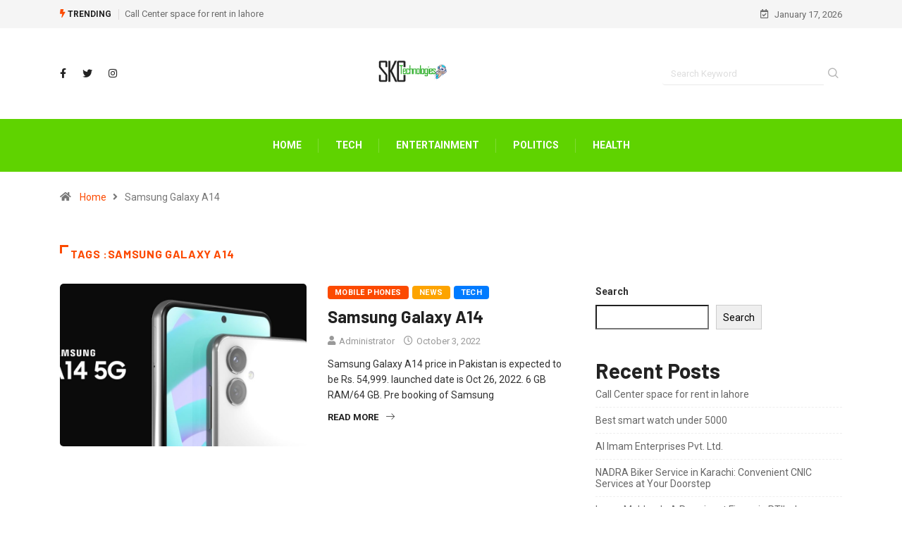

--- FILE ---
content_type: text/html; charset=UTF-8
request_url: https://news.skctechno.com/tag/samsung-galaxy-a14/
body_size: 16037
content:
<!DOCTYPE html>
<html dir="ltr" lang="en-US"
prefix="og: https://ogp.me/ns#"  class="" data-skin="light">
<head>
<script async src="https://pagead2.googlesyndication.com/pagead/js/adsbygoogle.js?client=ca-pub-8370910781946745"
crossorigin="anonymous"></script>
<script async custom-element="amp-auto-ads"
src="https://cdn.ampproject.org/v0/amp-auto-ads-0.1.js">
</script>
<meta charset="UTF-8">
<title>Samsung Galaxy A14 - News By SKC Technologies</title>
<!-- All in One SEO 4.2.4 - aioseo.com -->
<meta name="robots" content="max-image-preview:large" />
<link rel="canonical" href="https://news.skctechno.com/tag/samsung-galaxy-a14/" />
<meta name="generator" content="All in One SEO (AIOSEO) 4.2.4 " />
<script type="application/ld+json" class="aioseo-schema">
{"@context":"https:\/\/schema.org","@graph":[{"@type":"WebSite","@id":"https:\/\/news.skctechno.com\/#website","url":"https:\/\/news.skctechno.com\/","name":"News By SKC Technologies","description":"Al Imam Enterprises Pvt. Ltd.","inLanguage":"en-US","publisher":{"@id":"https:\/\/news.skctechno.com\/#organization"}},{"@type":"Organization","@id":"https:\/\/news.skctechno.com\/#organization","name":"News By SKC Technologies","url":"https:\/\/news.skctechno.com\/"},{"@type":"BreadcrumbList","@id":"https:\/\/news.skctechno.com\/tag\/samsung-galaxy-a14\/#breadcrumblist","itemListElement":[{"@type":"ListItem","@id":"https:\/\/news.skctechno.com\/#listItem","position":1,"item":{"@type":"WebPage","@id":"https:\/\/news.skctechno.com\/","name":"Home","description":"Infinix Zero 20 Mobile Phones News Infinix Zero 20 Administrator October 2, 2022 13 Imran Khan bail News politics Imran Khan bail Administrator October 2, 2022 22 Imran khan arrest warrant News politics Imran khan arrest warrant Administrator October 2, 2022 63 icc t20 world cup 2022 prize money Games icc t20 world cup 2022","url":"https:\/\/news.skctechno.com\/"},"nextItem":"https:\/\/news.skctechno.com\/tag\/samsung-galaxy-a14\/#listItem"},{"@type":"ListItem","@id":"https:\/\/news.skctechno.com\/tag\/samsung-galaxy-a14\/#listItem","position":2,"item":{"@type":"WebPage","@id":"https:\/\/news.skctechno.com\/tag\/samsung-galaxy-a14\/","name":"Samsung Galaxy A14","url":"https:\/\/news.skctechno.com\/tag\/samsung-galaxy-a14\/"},"previousItem":"https:\/\/news.skctechno.com\/#listItem"}]},{"@type":"CollectionPage","@id":"https:\/\/news.skctechno.com\/tag\/samsung-galaxy-a14\/#collectionpage","url":"https:\/\/news.skctechno.com\/tag\/samsung-galaxy-a14\/","name":"Samsung Galaxy A14 - News By SKC Technologies","inLanguage":"en-US","isPartOf":{"@id":"https:\/\/news.skctechno.com\/#website"},"breadcrumb":{"@id":"https:\/\/news.skctechno.com\/tag\/samsung-galaxy-a14\/#breadcrumblist"}}]}
</script>
<!-- All in One SEO -->
<meta name="viewport" content="width=device-width, initial-scale=1, maximum-scale=5">
<meta name="description" content="News By SKC Technologies - Al Imam Enterprises Pvt. Ltd."/>
<link rel='dns-prefetch' href='//www.googletagmanager.com' />
<link rel='dns-prefetch' href='//ajax.googleapis.com' />
<link rel='dns-prefetch' href='//pagead2.googlesyndication.com' />
<link rel="alternate" type="application/rss+xml" title="News By SKC Technologies &raquo; Feed" href="https://news.skctechno.com/feed/" />
<link rel="alternate" type="application/rss+xml" title="News By SKC Technologies &raquo; Comments Feed" href="https://news.skctechno.com/comments/feed/" />
<link rel="alternate" type="application/rss+xml" title="News By SKC Technologies &raquo; Samsung Galaxy A14 Tag Feed" href="https://news.skctechno.com/tag/samsung-galaxy-a14/feed/" />
<!-- This site uses the Google Analytics by MonsterInsights plugin v8.10.0 - Using Analytics tracking - https://www.monsterinsights.com/ -->
<!-- Note: MonsterInsights is not currently configured on this site. The site owner needs to authenticate with Google Analytics in the MonsterInsights settings panel. -->
<!-- No UA code set -->
<!-- / Google Analytics by MonsterInsights -->
<style id='wp-img-auto-sizes-contain-inline-css' type='text/css'>
img:is([sizes=auto i],[sizes^="auto," i]){contain-intrinsic-size:3000px 1500px}
/*# sourceURL=wp-img-auto-sizes-contain-inline-css */
</style>
<style id='classic-theme-styles-inline-css' type='text/css'>
/*! This file is auto-generated */
.wp-block-button__link{color:#fff;background-color:#32373c;border-radius:9999px;box-shadow:none;text-decoration:none;padding:calc(.667em + 2px) calc(1.333em + 2px);font-size:1.125em}.wp-block-file__button{background:#32373c;color:#fff;text-decoration:none}
/*# sourceURL=/wp-includes/css/classic-themes.min.css */
</style>
<!-- <link rel='stylesheet' id='apsc-frontend-css-css' href='https://news.skctechno.com/wp-content/plugins/accesspress-social-counter/css/frontend.css?ver=1.9.2' type='text/css' media='all' /> -->
<!-- <link rel='stylesheet' id='contact-form-7-css' href='https://news.skctechno.com/wp-content/plugins/contact-form-7/includes/css/styles.css?ver=5.6.3' type='text/css' media='all' /> -->
<!-- <link rel='stylesheet' id='elementor-icons-ekiticons-css' href='https://news.skctechno.com/wp-content/plugins/elementskit-lite/modules/elementskit-icon-pack/assets/css/ekiticons.css?ver=2.7.0' type='text/css' media='all' /> -->
<!-- <link rel='stylesheet' id='bootstrap-css' href='https://news.skctechno.com/wp-content/themes/digiqole/assets/css/bootstrap.min.css?ver=2.1.3' type='text/css' media='all' /> -->
<!-- <link rel='stylesheet' id='icon-font-css' href='https://news.skctechno.com/wp-content/themes/digiqole/assets/css/icon-font.css?ver=2.1.3' type='text/css' media='all' /> -->
<link rel='preload' as='style' id='digiqole-all-style-css' href='https://news.skctechno.com/wp-content/themes/digiqole/assets/css/all.css?ver=2.1.3' type='text/css' media='all' />
<!-- <link rel='stylesheet' id='digiqole-master-css' href='https://news.skctechno.com/wp-content/themes/digiqole/assets/css/master.css?ver=2.1.3' type='text/css' media='all' /> -->
<link rel="stylesheet" type="text/css" href="//news.skctechno.com/wp-content/cache/wpfc-minified/20gg2hkz/br6n9.css" media="all"/>
<style id='digiqole-master-inline-css' type='text/css'>
.progress-bar{ background-color : #000}
html.fonts-loaded body{ font-family: Roboto }
.body-box-layout{ 
background-image:url();;
background-repeat: no-repeat;
background-position: center;
background-size: cover;
background-attachment: fixed;
}
body,
.post-navigation .post-previous a p, .post-navigation .post-next a p,
.dark-mode .blog-single .post-meta li,
.dark-mode .wp-block-quote p,
.dark-mode .wp-block-quote::before,
.dark-mode .wp-block-quote cite,
.dark-mode .view-review-list .xs-review-date,
.dark-mode .view-review-list .xs-reviewer-author,
.dark-mode .breadcrumb li,
.dark-mode .post-meta span,
.dark-mode .post-meta span a,
.dark-mode .tranding-bg-white .tranding-bar .trending-slide-bg.trending-slide .post-title a,
.dark-mode .blog-single .post-meta li.post-author a{
color:  #333333;
}
h1, h2, h3, h4, h5, h6,
.post-title,
.post-navigation span,
.post-title a,
.dark-mode .error-page .error-code,
.dark-mode.archive .entry-blog-summery .readmore-btn,
.dark-mode .entry-blog-summery.ts-post .readmore-btn,
.dark-mode .apsc-icons-wrapper.apsc-theme-2 .apsc-each-profile a,
.dark-mode .ts-author-content .comment a{
color:  #222222;
}
.dark-mode .apsc-icons-wrapper.apsc-theme-2 .apsc-each-profile a{
color: #222222 !important;
}
.dark-mode .blog-single .post .post-body{
background: transparent;
}
html.fonts-loaded h1,
html.fonts-loaded h2{
font-family: Barlow;
}
html.fonts-loaded h3{ 
font-family: Barlow;
}
html.fonts-loaded h4{ 
font-family: Barlow;
}
a,
.entry-header .entry-title a:hover,
.sidebar ul li a:hover,
.breadcrumb a:hover {
color: #fc4a00;
transition: all ease 500ms;
}
.btn-primary:hover,
.switch__background,
.switch__mouth,
.switch__eye-left,
.switch__eye-right{
background: #e74907;
border-color: #e74907;;
}
.tag-lists a:hover,
.tagcloud a:hover,
.owl-carousel .owl-dots .owl-dot.active span,
.blog-single .tag-lists a:hover {
border-color: #fc4a00;
}
blockquote.wp-block-quote, .wp-block-quote, .wp-block-quote:not(.is-large):not(.is-style-large), .wp-block-pullquote blockquote,
blockquote.wp-block-pullquote, .wp-block-quote.is-large, .wp-block-quote.is-style-large{
border-left-color: #fc4a00;
}
.post .post-footer .readmore,
.post .post-media .video-link-btn a,
.post-list-item .recen-tab-menu.nav-tabs li a:before, 
.post-list-item .recen-tab-menu.nav-tabs li a:after,
.blog-single .xs-review-box .xs-review .xs-btn:hover,
.blog-single .tag-lists span,
.tag-lists a:hover, .tagcloud a:hover,
.heading-style3 .block-title .title-angle-shap:before, 
.heading-style3 .block-title .title-angle-shap:after,
.heading-style3 .widget-title .title-angle-shap:before, 
.heading-style3 .widget-title .title-angle-shap:after, 
.sidebar .widget .block-title .title-angle-shap:before,
.sidebar .widget .block-title .title-angle-shap:after, 
.sidebar .widget .widget-title .title-angle-shap:before, 
.sidebar .widget .widget-title .title-angle-shap:after,
.pagination li.active a, .pagination li:hover a,
.owl-carousel .owl-dots .owl-dot.active span,
.main-pagination .swiper-pagination-bullet-active,
.swiper-pagination .swiper-pagination-bullet-active,
.header .navbar-light .ekit-wid-con .digiqole-elementskit-menu
.elementskit-navbar-nav > li.active > a:before,
.trending-light .tranding-bar .trending-slide .trending-title,
.post-list-item .post-thumb .tab-post-count, .post-list-item .post-thumb .post-index,
.woocommerce ul.products li.product .button,.woocommerce ul.products li.product .added_to_cart,
.woocommerce nav.woocommerce-pagination ul li a:focus, .woocommerce nav.woocommerce-pagination ul li a:hover, .woocommerce nav.woocommerce-pagination ul li span.current,
.woocommerce #respond input#submit.alt, .woocommerce a.button.alt, .woocommerce button.button.alt, .woocommerce input.button.alt,.sponsor-web-link a:hover i, .woocommerce .widget_price_filter .ui-slider .ui-slider-range,
.woocommerce span.onsale,
.not-found .input-group-btn,
.btn,
.BackTo,
.sidebar .widget.widget_search .input-group-btn,
.woocommerce ul.products li.product .added_to_cart:hover, .woocommerce #respond input#submit.alt:hover, .woocommerce a.button.alt:hover, .woocommerce button.button.alt:hover, 
.footer-social li a,
.digiqole-video-post .video-item .post-video .ts-play-btn,
.blog-single .post-meta .social-share i.fa-share,
.social-share i.ts-icon-share,
.woocommerce input.button.alt:hover,
.woocommerce .widget_price_filter .ui-slider .ui-slider-handle,
#preloader,
.main-slider .swiper-button-next:hover,
.main-slider .swiper-button-prev:hover,
.main-slider .owl-dots .owl-dot.swiper-pagination-bullet-active,
.main-slider .owl-dots .swiper-pagination-bullet.swiper-pagination-bullet-active,
.main-slider .swiper-pagination .owl-dot.swiper-pagination-bullet-active,
.main-slider .swiper-pagination .swiper-pagination-bullet.swiper-pagination-bullet-active,
.main-slider .main-pagination .owl-dot.swiper-pagination-bullet-active,
.main-slider .main-pagination .swiper-pagination-bullet.swiper-pagination-bullet-active,
.weekend-top .owl-dots .owl-dot.swiper-pagination-bullet-active,
.weekend-top .owl-dots .swiper-pagination-bullet.swiper-pagination-bullet-active,
.weekend-top .swiper-pagination .owl-dot.swiper-pagination-bullet-active,
.weekend-top .swiper-pagination .swiper-pagination-bullet.swiper-pagination-bullet-active,
.featured-tab-item .nav-tabs .nav-link.active:before,
.post-slider .swiper-pagination .swiper-pagination-bullet.swiper-pagination-bullet-active,
.blog-single .post-meta .social-share .ts-icon-share {
background: #fc4a00;
}
.owl-carousel.owl-loaded .owl-nav .owl-next.disabled, 
.owl-carousel.owl-loaded .owl-nav .owl-prev.disabled,
.ts-about-image-wrapper.owl-carousel.owl-theme .owl-nav [class*=owl-]:hover{
background: #fc4a00 !important;
}
.ts-footer .recent-posts-widget .post-content .post-title a:hover,
.post-list-item .recen-tab-menu.nav-tabs li a.active,
.ts-footer .footer-left-widget .footer-social li a:hover,
.ts-footer .footer-widget .footer-social li a:hover,
.heading-style3 .block-title, .heading-style3 .widget-title,
.topbar.topbar-gray .tranding-bg-white .tranding-bar .trending-slide-bg .trending-title i,
.sidebar .widget .block-title, .sidebar .widget .widget-title,
.header .navbar-light .ekit-wid-con .digiqole-elementskit-menu .elementskit-navbar-nav .dropdown-item.active,
.header .navbar-light .ekit-wid-con .digiqole-elementskit-menu .elementskit-navbar-nav li a:hover,
.social-links li a:hover,
.post-title a:hover,
.video-tab-list .post-tab-list li a.active h4.post-title, .video-tab-list .post-tab-list li a:hover h4.post-title,
.featured-tab-item .nav-tabs .nav-link.active .tab-head > span.tab-text-title,
.woocommerce ul.products li.product .price, 
.woocommerce ul.products li.product .woocommerce-loop-product__title:hover,
.load-more-btn .digiqole-post-grid-loadmore:hover,
.blog-single .post-meta li.meta-post-view,
.ts-overlay-style .post-meta-info li.active i,
.blog-single .post-meta li a:hover {
color: #fc4a00;
}
.post-layout-style5 .post-meta li.meta-post-view .ts-icon {
color: #fc4a00!important;
}
.header .navbar-light .ekit-wid-con .digiqole-elementskit-menu{
height: 75px;
}
@media(min-width: 1024px){
.header-gradient-area .navbar-light .ekit-wid-con .digiqole-elementskit-menu .elementskit-navbar-nav > li > a,
.header.header-gradient .navbar-light .ekit-wid-con .digiqole-elementskit-menu .elementskit-navbar-nav > li > a, 
.header .navbar-light .ekit-wid-con .digiqole-elementskit-menu .elementskit-navbar-nav > li > a,
.header .navbar-light .nav-search-area a, .header-gradient .navbar-light .social-links li a, 
.header .navbar-light .navbar-nav > li > a, 
.header-gradient .navbar-light .nav-search-area .header-search-icon a{
line-height: 75px;
}
}
.header-gradient,
.header-dark .navbar-light,
.header-gradient .navbar-sticky.sticky,
.header-bg-dark .navbar-sticky.sticky,
.header-bg-dark,
.header-middle-gradent{
background-image: linear-gradient(20deg, #5fd300 0%, #5fd300 100%);
}
html.fonts-loaded .header .navbar-light .navbar-nav li ul.dropdown-menu li a,
html.fonts-loaded .header .navbar-light .ekit-wid-con .digiqole-elementskit-menu .elementskit-navbar-nav li ul li a,
html.fonts-loaded .header .navbar-light .ekit-wid-con .digiqole-elementskit-menu .elementskit-navbar-nav li .elementskit-dropdown li a{
color: ;
font-size: 12px;
}
html.fonts-loaded .header-gradient-area .navbar-light .ekit-wid-con .digiqole-elementskit-menu .elementskit-navbar-nav > li > a,
html.fonts-loaded .header.header-gradient .navbar-light .ekit-wid-con .digiqole-elementskit-menu .elementskit-navbar-nav > li > a,
html.fonts-loaded .header .navbar-light .ekit-wid-con .digiqole-elementskit-menu .elementskit-navbar-nav > li > a,
html.fonts-loaded .header .navbar-light .nav-search-area a,
html.fonts-loaded .header-gradient .navbar-light .social-links li a,
html.fonts-loaded .header .navbar-light .navbar-nav > li > a,
html.fonts-loaded .header-gradient .navbar-light .nav-search-area .header-search-icon a{
font-family: Roboto;
}
.ts-footer{
padding-top:70px;
padding-bottom:20px;
}
body,
.dark-mode .ts-author-media,
.dark-mode .ts-author-content::before,
.dark-mode .ts-author-content::after,
.dark-mode .post-layout-style4 .post-single .entry-header{
background-color: #ffffff;
}
.ts-footer{
background-color: #222222;
background-repeat:no-repeat;
background-size: cover;
}
.newsletter-form span,
.ts-footer .widget-title span{
background-color: #222222;
}
.ts-footer-classic .widget-title,
.ts-footer-classic h3,
.ts-footer-classic h4,
.ts-footer .widget-title,
.ts-footer-classic .contact h3{
color: #fff;
}
.ts-footer p,
.ts-footer .list-arrow li a,
.ts-footer .menu li a,
.ts-footer .service-time li,
.ts-footer .list-arrow li::before, 
.ts-footer .footer-info li,
.ts-footer .footer-left-widget .footer-social li a, .ts-footer .footer-widget .footer-social li a,
.ts-footer .footer-left-widget p, .ts-footer .footer-widget p,
.ts-footer .recent-posts-widget .post-content .post-title a,
.ts-footer .menu li::before{
color: #fff;
}
.copy-right{
background-color: #101010;
}
.copy-right .copyright-text p{
color: #fff;
}
/*# sourceURL=digiqole-master-inline-css */
</style>
<!-- <link rel='stylesheet' id='ekit-widget-styles-css' href='https://news.skctechno.com/wp-content/plugins/elementskit-lite/widgets/init/assets/css/widget-styles.css?ver=2.7.0' type='text/css' media='all' /> -->
<!-- <link rel='stylesheet' id='ekit-responsive-css' href='https://news.skctechno.com/wp-content/plugins/elementskit-lite/widgets/init/assets/css/responsive.css?ver=2.7.0' type='text/css' media='all' /> -->
<link rel="stylesheet" type="text/css" href="//news.skctechno.com/wp-content/cache/wpfc-minified/86mxraf4/br6n9.css" media="all"/>
<script src='//news.skctechno.com/wp-content/cache/wpfc-minified/2mokfhpl/br6n9.js' type="text/javascript"></script>
<!-- <script type="text/javascript" src="https://news.skctechno.com/wp-includes/js/jquery/jquery.min.js?ver=3.7.1" id="jquery-core-js"></script> -->
<!-- <script type="text/javascript" src="https://news.skctechno.com/wp-includes/js/jquery/jquery-migrate.min.js?ver=3.4.1" id="jquery-migrate-js"></script> -->
<!-- <script type="text/javascript" src="https://news.skctechno.com/wp-content/plugins/wp-ultimate-review/assets/public/script/content-page.js?ver=2.0.1" id="wur_review_content_script-js"></script> -->
<!-- Google Analytics snippet added by Site Kit -->
<script type="text/javascript" src="https://www.googletagmanager.com/gtag/js?id=UA-143387962-2" id="google_gtagjs-js" async></script>
<script type="text/javascript" id="google_gtagjs-js-after">
/* <![CDATA[ */
window.dataLayer = window.dataLayer || [];function gtag(){dataLayer.push(arguments);}
gtag('set', 'linker', {"domains":["news.skctechno.com"]} );
gtag("js", new Date());
gtag("set", "developer_id.dZTNiMT", true);
gtag("config", "UA-143387962-2", {"anonymize_ip":true});
gtag("config", "G-JBSSDSKHZX");
//# sourceURL=google_gtagjs-js-after
/* ]]> */
</script>
<!-- End Google Analytics snippet added by Site Kit -->
<script type="text/javascript" id="csf-google-web-fonts-js-extra">
/* <![CDATA[ */
var WebFontConfig = {"google":{"families":["Roboto:400regular,700","Barlow:600700"]}};
//# sourceURL=csf-google-web-fonts-js-extra
/* ]]> */
</script>
<script type="text/javascript" src="//ajax.googleapis.com/ajax/libs/webfont/1.6.26/webfont.js" id="csf-google-web-fonts-js"></script>
<link rel="https://api.w.org/" href="https://news.skctechno.com/wp-json/" /><link rel="alternate" title="JSON" type="application/json" href="https://news.skctechno.com/wp-json/wp/v2/tags/205" /><link rel="EditURI" type="application/rsd+xml" title="RSD" href="https://news.skctechno.com/xmlrpc.php?rsd" />
<meta name="generator" content="WordPress 6.9" />
<meta name="generator" content="Site Kit by Google 1.82.0" />
<!-- Google AdSense snippet added by Site Kit -->
<meta name="google-adsense-platform-account" content="ca-host-pub-2644536267352236">
<meta name="google-adsense-platform-domain" content="sitekit.withgoogle.com">
<!-- End Google AdSense snippet added by Site Kit -->
<!-- Google AdSense snippet added by Site Kit -->
<script type="text/javascript" async="async" src="https://pagead2.googlesyndication.com/pagead/js/adsbygoogle.js?client=ca-pub-8370910781946745" crossorigin="anonymous"></script>
<!-- End Google AdSense snippet added by Site Kit -->
<style type="text/css">body{font-family:"Roboto";color:;font-weight:400;font-style:regular;font-size:14px;line-height:22px;letter-spacing:px;}h1{font-family:"Barlow";color:;font-weight:600;font-style:700;line-height:px;letter-spacing:px;}h3{font-family:"Barlow";color:;font-weight:600;font-style:700;line-height:px;letter-spacing:px;}h4{font-family:"Barlow";color:;font-weight:600;font-style:700;line-height:px;letter-spacing:px;}</style><link rel="icon" href="https://news.skctechno.com/wp-content/uploads/2022/09/cropped-SKC-NEWS-32x32.png" sizes="32x32" />
<link rel="icon" href="https://news.skctechno.com/wp-content/uploads/2022/09/cropped-SKC-NEWS-192x192.png" sizes="192x192" />
<link rel="apple-touch-icon" href="https://news.skctechno.com/wp-content/uploads/2022/09/cropped-SKC-NEWS-180x180.png" />
<meta name="msapplication-TileImage" content="https://news.skctechno.com/wp-content/uploads/2022/09/cropped-SKC-NEWS-270x270.png" />
<style type="text/css" id="wp-custom-css">
@media (min-width: 1025px){
.header{
min-height: 70px;
}
}
.header-gradient-area .navbar-light .ekit-wid-con .digiqole-elementskit-menu .elementskit-navbar-nav > li > a:hover{
color: #fff;
}
.food-gallery .elementor-widget-container .elementor-image img{
cursor: crosshair;
}
.postid-96 .newsletter-area{
margin-top: 50px
}
.location-info .elementor-icon-box-icon{
margin-top: 6px;
}
@media (max-width: 1024px){
.ekit_menu_responsive_tablet .elementskit-submenu-indicator {
border: 1px solid transparent !important;
}
.header .navbar-light .navbar-toggler {
display: none;
}
.header .navbar-light .ekit-wid-con .digiqole-elementskit-menu .elementskit-navbar-nav > li > a{
line-height:30px !important;
}
.elementskit-navbar-nav-default.elementskit_line_arrow .elementskit-submenu-panel > li > a .elementskit-submenu-indicator{
transform: rotate(
-90deg);
}
}
/*Extra css*/
@media (max-width: 767px){
.topbar.topbar-gray .tranding-bg-white .tranding-bar .trending-slide-bg {
text-align: center;
display: inline-flex;
align-content: center;
flex-wrap: nowrap;
align-items: center;
}
.topbar.topbar-gray .tranding-bg-white .tranding-bar .trending-slide-bg .trending-title{
display: inline-block;
margin: 0;
margin-right: 10px;
}
.trending-slide .carousel-inner {
height: 30px;
}
.topbar.topbar-gray .tranding-bg-white .tranding-bar .trending-slide-bg .trending-title i {
display: none;
}
.topbar.topbar-gray .tranding-bg-white .tranding-bar .trending-slide-bg{
padding:0px;
}
.topbar .top-info{
padding: 0;
}
.header-middle-area {
padding: 20px 0 12px;
}
.topbar.topbar-gray{
text-align:center !important;
}
.main-slider .main-pagination{
display:none;
}
.post-meta-info{
flex-wrap:wrap;
}
.featured-tab-item .nav-tabs .nav-link .tab-head > span.tab-text-title {
font-size: 14px;
}
.post-list-item .recen-tab-menu.nav-tabs li a {
font-size: 14px; 
}
.topbar.topbar-dark .top-dark-info {
padding-bottom: 20px;
}
.header-dark .navbar-light .logo {
margin-bottom: 15px;
}
.header.style8 .nav-search-area {
display: none;
}
}
.header .navbar-light .elementskit-menu-hamburger {
background: #312e2db0;
padding: 12px 12px;
border-radius: 100%;
width: 40px;
height: 40px;
}
.header .navbar-light .elementskit-menu-hamburger .elementskit-menu-hamburger-icon{
height:1.1px;
}
.apsc-icons-wrapper.apsc-theme-2 .apsc-each-profile a .apsc-inner-block .social-icon i {
padding: 4px 0;
}
i {
font-style: normal;
}		</style>
<style id='wp-block-archives-inline-css' type='text/css'>
.wp-block-archives{box-sizing:border-box}.wp-block-archives-dropdown label{display:block}
/*# sourceURL=https://news.skctechno.com/wp-includes/blocks/archives/style.min.css */
</style>
<style id='wp-block-categories-inline-css' type='text/css'>
.wp-block-categories{box-sizing:border-box}.wp-block-categories.alignleft{margin-right:2em}.wp-block-categories.alignright{margin-left:2em}.wp-block-categories.wp-block-categories-dropdown.aligncenter{text-align:center}.wp-block-categories .wp-block-categories__label{display:block;width:100%}
/*# sourceURL=https://news.skctechno.com/wp-includes/blocks/categories/style.min.css */
</style>
<style id='wp-block-heading-inline-css' type='text/css'>
h1:where(.wp-block-heading).has-background,h2:where(.wp-block-heading).has-background,h3:where(.wp-block-heading).has-background,h4:where(.wp-block-heading).has-background,h5:where(.wp-block-heading).has-background,h6:where(.wp-block-heading).has-background{padding:1.25em 2.375em}h1.has-text-align-left[style*=writing-mode]:where([style*=vertical-lr]),h1.has-text-align-right[style*=writing-mode]:where([style*=vertical-rl]),h2.has-text-align-left[style*=writing-mode]:where([style*=vertical-lr]),h2.has-text-align-right[style*=writing-mode]:where([style*=vertical-rl]),h3.has-text-align-left[style*=writing-mode]:where([style*=vertical-lr]),h3.has-text-align-right[style*=writing-mode]:where([style*=vertical-rl]),h4.has-text-align-left[style*=writing-mode]:where([style*=vertical-lr]),h4.has-text-align-right[style*=writing-mode]:where([style*=vertical-rl]),h5.has-text-align-left[style*=writing-mode]:where([style*=vertical-lr]),h5.has-text-align-right[style*=writing-mode]:where([style*=vertical-rl]),h6.has-text-align-left[style*=writing-mode]:where([style*=vertical-lr]),h6.has-text-align-right[style*=writing-mode]:where([style*=vertical-rl]){rotate:180deg}
/*# sourceURL=https://news.skctechno.com/wp-includes/blocks/heading/style.min.css */
</style>
<style id='wp-block-latest-comments-inline-css' type='text/css'>
ol.wp-block-latest-comments{box-sizing:border-box;margin-left:0}:where(.wp-block-latest-comments:not([style*=line-height] .wp-block-latest-comments__comment)){line-height:1.1}:where(.wp-block-latest-comments:not([style*=line-height] .wp-block-latest-comments__comment-excerpt p)){line-height:1.8}.has-dates :where(.wp-block-latest-comments:not([style*=line-height])),.has-excerpts :where(.wp-block-latest-comments:not([style*=line-height])){line-height:1.5}.wp-block-latest-comments .wp-block-latest-comments{padding-left:0}.wp-block-latest-comments__comment{list-style:none;margin-bottom:1em}.has-avatars .wp-block-latest-comments__comment{list-style:none;min-height:2.25em}.has-avatars .wp-block-latest-comments__comment .wp-block-latest-comments__comment-excerpt,.has-avatars .wp-block-latest-comments__comment .wp-block-latest-comments__comment-meta{margin-left:3.25em}.wp-block-latest-comments__comment-excerpt p{font-size:.875em;margin:.36em 0 1.4em}.wp-block-latest-comments__comment-date{display:block;font-size:.75em}.wp-block-latest-comments .avatar,.wp-block-latest-comments__comment-avatar{border-radius:1.5em;display:block;float:left;height:2.5em;margin-right:.75em;width:2.5em}.wp-block-latest-comments[class*=-font-size] a,.wp-block-latest-comments[style*=font-size] a{font-size:inherit}
/*# sourceURL=https://news.skctechno.com/wp-includes/blocks/latest-comments/style.min.css */
</style>
<style id='wp-block-latest-posts-inline-css' type='text/css'>
.wp-block-latest-posts{box-sizing:border-box}.wp-block-latest-posts.alignleft{margin-right:2em}.wp-block-latest-posts.alignright{margin-left:2em}.wp-block-latest-posts.wp-block-latest-posts__list{list-style:none}.wp-block-latest-posts.wp-block-latest-posts__list li{clear:both;overflow-wrap:break-word}.wp-block-latest-posts.is-grid{display:flex;flex-wrap:wrap}.wp-block-latest-posts.is-grid li{margin:0 1.25em 1.25em 0;width:100%}@media (min-width:600px){.wp-block-latest-posts.columns-2 li{width:calc(50% - .625em)}.wp-block-latest-posts.columns-2 li:nth-child(2n){margin-right:0}.wp-block-latest-posts.columns-3 li{width:calc(33.33333% - .83333em)}.wp-block-latest-posts.columns-3 li:nth-child(3n){margin-right:0}.wp-block-latest-posts.columns-4 li{width:calc(25% - .9375em)}.wp-block-latest-posts.columns-4 li:nth-child(4n){margin-right:0}.wp-block-latest-posts.columns-5 li{width:calc(20% - 1em)}.wp-block-latest-posts.columns-5 li:nth-child(5n){margin-right:0}.wp-block-latest-posts.columns-6 li{width:calc(16.66667% - 1.04167em)}.wp-block-latest-posts.columns-6 li:nth-child(6n){margin-right:0}}:root :where(.wp-block-latest-posts.is-grid){padding:0}:root :where(.wp-block-latest-posts.wp-block-latest-posts__list){padding-left:0}.wp-block-latest-posts__post-author,.wp-block-latest-posts__post-date{display:block;font-size:.8125em}.wp-block-latest-posts__post-excerpt,.wp-block-latest-posts__post-full-content{margin-bottom:1em;margin-top:.5em}.wp-block-latest-posts__featured-image a{display:inline-block}.wp-block-latest-posts__featured-image img{height:auto;max-width:100%;width:auto}.wp-block-latest-posts__featured-image.alignleft{float:left;margin-right:1em}.wp-block-latest-posts__featured-image.alignright{float:right;margin-left:1em}.wp-block-latest-posts__featured-image.aligncenter{margin-bottom:1em;text-align:center}
/*# sourceURL=https://news.skctechno.com/wp-includes/blocks/latest-posts/style.min.css */
</style>
<style id='wp-block-search-inline-css' type='text/css'>
.wp-block-search__button{margin-left:10px;word-break:normal}.wp-block-search__button.has-icon{line-height:0}.wp-block-search__button svg{height:1.25em;min-height:24px;min-width:24px;width:1.25em;fill:currentColor;vertical-align:text-bottom}:where(.wp-block-search__button){border:1px solid #ccc;padding:6px 10px}.wp-block-search__inside-wrapper{display:flex;flex:auto;flex-wrap:nowrap;max-width:100%}.wp-block-search__label{width:100%}.wp-block-search.wp-block-search__button-only .wp-block-search__button{box-sizing:border-box;display:flex;flex-shrink:0;justify-content:center;margin-left:0;max-width:100%}.wp-block-search.wp-block-search__button-only .wp-block-search__inside-wrapper{min-width:0!important;transition-property:width}.wp-block-search.wp-block-search__button-only .wp-block-search__input{flex-basis:100%;transition-duration:.3s}.wp-block-search.wp-block-search__button-only.wp-block-search__searchfield-hidden,.wp-block-search.wp-block-search__button-only.wp-block-search__searchfield-hidden .wp-block-search__inside-wrapper{overflow:hidden}.wp-block-search.wp-block-search__button-only.wp-block-search__searchfield-hidden .wp-block-search__input{border-left-width:0!important;border-right-width:0!important;flex-basis:0;flex-grow:0;margin:0;min-width:0!important;padding-left:0!important;padding-right:0!important;width:0!important}:where(.wp-block-search__input){appearance:none;border:1px solid #949494;flex-grow:1;font-family:inherit;font-size:inherit;font-style:inherit;font-weight:inherit;letter-spacing:inherit;line-height:inherit;margin-left:0;margin-right:0;min-width:3rem;padding:8px;text-decoration:unset!important;text-transform:inherit}:where(.wp-block-search__button-inside .wp-block-search__inside-wrapper){background-color:#fff;border:1px solid #949494;box-sizing:border-box;padding:4px}:where(.wp-block-search__button-inside .wp-block-search__inside-wrapper) .wp-block-search__input{border:none;border-radius:0;padding:0 4px}:where(.wp-block-search__button-inside .wp-block-search__inside-wrapper) .wp-block-search__input:focus{outline:none}:where(.wp-block-search__button-inside .wp-block-search__inside-wrapper) :where(.wp-block-search__button){padding:4px 8px}.wp-block-search.aligncenter .wp-block-search__inside-wrapper{margin:auto}.wp-block[data-align=right] .wp-block-search.wp-block-search__button-only .wp-block-search__inside-wrapper{float:right}
/*# sourceURL=https://news.skctechno.com/wp-includes/blocks/search/style.min.css */
</style>
<style id='wp-block-search-theme-inline-css' type='text/css'>
.wp-block-search .wp-block-search__label{font-weight:700}.wp-block-search__button{border:1px solid #ccc;padding:.375em .625em}
/*# sourceURL=https://news.skctechno.com/wp-includes/blocks/search/theme.min.css */
</style>
<style id='wp-block-group-inline-css' type='text/css'>
.wp-block-group{box-sizing:border-box}:where(.wp-block-group.wp-block-group-is-layout-constrained){position:relative}
/*# sourceURL=https://news.skctechno.com/wp-includes/blocks/group/style.min.css */
</style>
<style id='wp-block-group-theme-inline-css' type='text/css'>
:where(.wp-block-group.has-background){padding:1.25em 2.375em}
/*# sourceURL=https://news.skctechno.com/wp-includes/blocks/group/theme.min.css */
</style>
<style id='global-styles-inline-css' type='text/css'>
:root{--wp--preset--aspect-ratio--square: 1;--wp--preset--aspect-ratio--4-3: 4/3;--wp--preset--aspect-ratio--3-4: 3/4;--wp--preset--aspect-ratio--3-2: 3/2;--wp--preset--aspect-ratio--2-3: 2/3;--wp--preset--aspect-ratio--16-9: 16/9;--wp--preset--aspect-ratio--9-16: 9/16;--wp--preset--color--black: #000000;--wp--preset--color--cyan-bluish-gray: #abb8c3;--wp--preset--color--white: #ffffff;--wp--preset--color--pale-pink: #f78da7;--wp--preset--color--vivid-red: #cf2e2e;--wp--preset--color--luminous-vivid-orange: #ff6900;--wp--preset--color--luminous-vivid-amber: #fcb900;--wp--preset--color--light-green-cyan: #7bdcb5;--wp--preset--color--vivid-green-cyan: #00d084;--wp--preset--color--pale-cyan-blue: #8ed1fc;--wp--preset--color--vivid-cyan-blue: #0693e3;--wp--preset--color--vivid-purple: #9b51e0;--wp--preset--gradient--vivid-cyan-blue-to-vivid-purple: linear-gradient(135deg,rgb(6,147,227) 0%,rgb(155,81,224) 100%);--wp--preset--gradient--light-green-cyan-to-vivid-green-cyan: linear-gradient(135deg,rgb(122,220,180) 0%,rgb(0,208,130) 100%);--wp--preset--gradient--luminous-vivid-amber-to-luminous-vivid-orange: linear-gradient(135deg,rgb(252,185,0) 0%,rgb(255,105,0) 100%);--wp--preset--gradient--luminous-vivid-orange-to-vivid-red: linear-gradient(135deg,rgb(255,105,0) 0%,rgb(207,46,46) 100%);--wp--preset--gradient--very-light-gray-to-cyan-bluish-gray: linear-gradient(135deg,rgb(238,238,238) 0%,rgb(169,184,195) 100%);--wp--preset--gradient--cool-to-warm-spectrum: linear-gradient(135deg,rgb(74,234,220) 0%,rgb(151,120,209) 20%,rgb(207,42,186) 40%,rgb(238,44,130) 60%,rgb(251,105,98) 80%,rgb(254,248,76) 100%);--wp--preset--gradient--blush-light-purple: linear-gradient(135deg,rgb(255,206,236) 0%,rgb(152,150,240) 100%);--wp--preset--gradient--blush-bordeaux: linear-gradient(135deg,rgb(254,205,165) 0%,rgb(254,45,45) 50%,rgb(107,0,62) 100%);--wp--preset--gradient--luminous-dusk: linear-gradient(135deg,rgb(255,203,112) 0%,rgb(199,81,192) 50%,rgb(65,88,208) 100%);--wp--preset--gradient--pale-ocean: linear-gradient(135deg,rgb(255,245,203) 0%,rgb(182,227,212) 50%,rgb(51,167,181) 100%);--wp--preset--gradient--electric-grass: linear-gradient(135deg,rgb(202,248,128) 0%,rgb(113,206,126) 100%);--wp--preset--gradient--midnight: linear-gradient(135deg,rgb(2,3,129) 0%,rgb(40,116,252) 100%);--wp--preset--font-size--small: 13px;--wp--preset--font-size--medium: 20px;--wp--preset--font-size--large: 36px;--wp--preset--font-size--x-large: 42px;--wp--preset--spacing--20: 0.44rem;--wp--preset--spacing--30: 0.67rem;--wp--preset--spacing--40: 1rem;--wp--preset--spacing--50: 1.5rem;--wp--preset--spacing--60: 2.25rem;--wp--preset--spacing--70: 3.38rem;--wp--preset--spacing--80: 5.06rem;--wp--preset--shadow--natural: 6px 6px 9px rgba(0, 0, 0, 0.2);--wp--preset--shadow--deep: 12px 12px 50px rgba(0, 0, 0, 0.4);--wp--preset--shadow--sharp: 6px 6px 0px rgba(0, 0, 0, 0.2);--wp--preset--shadow--outlined: 6px 6px 0px -3px rgb(255, 255, 255), 6px 6px rgb(0, 0, 0);--wp--preset--shadow--crisp: 6px 6px 0px rgb(0, 0, 0);}:where(.is-layout-flex){gap: 0.5em;}:where(.is-layout-grid){gap: 0.5em;}body .is-layout-flex{display: flex;}.is-layout-flex{flex-wrap: wrap;align-items: center;}.is-layout-flex > :is(*, div){margin: 0;}body .is-layout-grid{display: grid;}.is-layout-grid > :is(*, div){margin: 0;}:where(.wp-block-columns.is-layout-flex){gap: 2em;}:where(.wp-block-columns.is-layout-grid){gap: 2em;}:where(.wp-block-post-template.is-layout-flex){gap: 1.25em;}:where(.wp-block-post-template.is-layout-grid){gap: 1.25em;}.has-black-color{color: var(--wp--preset--color--black) !important;}.has-cyan-bluish-gray-color{color: var(--wp--preset--color--cyan-bluish-gray) !important;}.has-white-color{color: var(--wp--preset--color--white) !important;}.has-pale-pink-color{color: var(--wp--preset--color--pale-pink) !important;}.has-vivid-red-color{color: var(--wp--preset--color--vivid-red) !important;}.has-luminous-vivid-orange-color{color: var(--wp--preset--color--luminous-vivid-orange) !important;}.has-luminous-vivid-amber-color{color: var(--wp--preset--color--luminous-vivid-amber) !important;}.has-light-green-cyan-color{color: var(--wp--preset--color--light-green-cyan) !important;}.has-vivid-green-cyan-color{color: var(--wp--preset--color--vivid-green-cyan) !important;}.has-pale-cyan-blue-color{color: var(--wp--preset--color--pale-cyan-blue) !important;}.has-vivid-cyan-blue-color{color: var(--wp--preset--color--vivid-cyan-blue) !important;}.has-vivid-purple-color{color: var(--wp--preset--color--vivid-purple) !important;}.has-black-background-color{background-color: var(--wp--preset--color--black) !important;}.has-cyan-bluish-gray-background-color{background-color: var(--wp--preset--color--cyan-bluish-gray) !important;}.has-white-background-color{background-color: var(--wp--preset--color--white) !important;}.has-pale-pink-background-color{background-color: var(--wp--preset--color--pale-pink) !important;}.has-vivid-red-background-color{background-color: var(--wp--preset--color--vivid-red) !important;}.has-luminous-vivid-orange-background-color{background-color: var(--wp--preset--color--luminous-vivid-orange) !important;}.has-luminous-vivid-amber-background-color{background-color: var(--wp--preset--color--luminous-vivid-amber) !important;}.has-light-green-cyan-background-color{background-color: var(--wp--preset--color--light-green-cyan) !important;}.has-vivid-green-cyan-background-color{background-color: var(--wp--preset--color--vivid-green-cyan) !important;}.has-pale-cyan-blue-background-color{background-color: var(--wp--preset--color--pale-cyan-blue) !important;}.has-vivid-cyan-blue-background-color{background-color: var(--wp--preset--color--vivid-cyan-blue) !important;}.has-vivid-purple-background-color{background-color: var(--wp--preset--color--vivid-purple) !important;}.has-black-border-color{border-color: var(--wp--preset--color--black) !important;}.has-cyan-bluish-gray-border-color{border-color: var(--wp--preset--color--cyan-bluish-gray) !important;}.has-white-border-color{border-color: var(--wp--preset--color--white) !important;}.has-pale-pink-border-color{border-color: var(--wp--preset--color--pale-pink) !important;}.has-vivid-red-border-color{border-color: var(--wp--preset--color--vivid-red) !important;}.has-luminous-vivid-orange-border-color{border-color: var(--wp--preset--color--luminous-vivid-orange) !important;}.has-luminous-vivid-amber-border-color{border-color: var(--wp--preset--color--luminous-vivid-amber) !important;}.has-light-green-cyan-border-color{border-color: var(--wp--preset--color--light-green-cyan) !important;}.has-vivid-green-cyan-border-color{border-color: var(--wp--preset--color--vivid-green-cyan) !important;}.has-pale-cyan-blue-border-color{border-color: var(--wp--preset--color--pale-cyan-blue) !important;}.has-vivid-cyan-blue-border-color{border-color: var(--wp--preset--color--vivid-cyan-blue) !important;}.has-vivid-purple-border-color{border-color: var(--wp--preset--color--vivid-purple) !important;}.has-vivid-cyan-blue-to-vivid-purple-gradient-background{background: var(--wp--preset--gradient--vivid-cyan-blue-to-vivid-purple) !important;}.has-light-green-cyan-to-vivid-green-cyan-gradient-background{background: var(--wp--preset--gradient--light-green-cyan-to-vivid-green-cyan) !important;}.has-luminous-vivid-amber-to-luminous-vivid-orange-gradient-background{background: var(--wp--preset--gradient--luminous-vivid-amber-to-luminous-vivid-orange) !important;}.has-luminous-vivid-orange-to-vivid-red-gradient-background{background: var(--wp--preset--gradient--luminous-vivid-orange-to-vivid-red) !important;}.has-very-light-gray-to-cyan-bluish-gray-gradient-background{background: var(--wp--preset--gradient--very-light-gray-to-cyan-bluish-gray) !important;}.has-cool-to-warm-spectrum-gradient-background{background: var(--wp--preset--gradient--cool-to-warm-spectrum) !important;}.has-blush-light-purple-gradient-background{background: var(--wp--preset--gradient--blush-light-purple) !important;}.has-blush-bordeaux-gradient-background{background: var(--wp--preset--gradient--blush-bordeaux) !important;}.has-luminous-dusk-gradient-background{background: var(--wp--preset--gradient--luminous-dusk) !important;}.has-pale-ocean-gradient-background{background: var(--wp--preset--gradient--pale-ocean) !important;}.has-electric-grass-gradient-background{background: var(--wp--preset--gradient--electric-grass) !important;}.has-midnight-gradient-background{background: var(--wp--preset--gradient--midnight) !important;}.has-small-font-size{font-size: var(--wp--preset--font-size--small) !important;}.has-medium-font-size{font-size: var(--wp--preset--font-size--medium) !important;}.has-large-font-size{font-size: var(--wp--preset--font-size--large) !important;}.has-x-large-font-size{font-size: var(--wp--preset--font-size--x-large) !important;}
/*# sourceURL=global-styles-inline-css */
</style>
</head>
<body class="archive tag tag-samsung-galaxy-a14 tag-205 wp-theme-digiqole sidebar-active elementor-default elementor-kit-8" >
<amp-auto-ads type="adsense"
data-ad-client="ca-pub-8370910781946745">
</amp-auto-ads>
<div class="body-inner-content">
<div class="topbar topbar-gray">
<div class="container">
<div class="row">
<div class="col-lg-9 col-md-8">
<div class="tranding-bg-white">
<div class="tranding-bar">
<div id="tredingcarousel" class="trending-slide carousel slide trending-slide-bg" data-ride="carousel">
<p class="trending-title">
<i class="ts-icon ts-icon-bolt"></i> Trending            </p>
<div class="carousel-inner">
<div class="carousel-item active">
<a class="post-title title-small"
href="https://news.skctechno.com/call-center-space-for-rent-in-lahore/">Call Center space for rent in lahore</a>
</div><!--/.carousel-item -->
<div class="carousel-item">
<a class="post-title title-small"
href="https://news.skctechno.com/best-smart-watch-under-5000/">Best smart watch under 5000</a>
</div><!--/.carousel-item -->
</div> <!--/.carousel-inner-->
</div> <!--/.trending-slide-->
</div> <!--/.container-->
</div>
</div>
<div class="col-md-4 col-lg-3 xs-center align-self-center text-right">
<ul class="top-info">
<li><i class="ts-icon ts-icon-calendar-check" aria-hidden="true"></i>
January 17, 2026                        </li>
</ul>
</div>
<!-- end col -->
</div>
<!-- end row -->
</div>
<!-- end container -->
</div>
<div class="header-middle-area style8">
<div class="container">
<div class="row">
<div class="col-md-3 align-self-center">
<ul class="social-links xs-center">
<li class="fab facebook-f">
<a target="_blank" title="facebook" href="https://facebook.com/skctechno">
<span class="social-icon">  <i class="ts-icon ts-icon-facebook-f"></i> </span>
</a>
</li>
<li class="fab twitter">
<a target="_blank" title="Twitter"
href="https://twitter.com/skctechn0">
<span class="social-icon">  <i class="ts-icon ts-icon-twitter"></i> </span>
</a>
</li>
<li class="fab instagram">
<a target="_blank" title="Instrgram"
href="https://instagram.com/skctechno">
<span class="social-icon">  <i class="ts-icon ts-icon-instagram"></i> </span>
</a>
</li>
</ul>
<!-- end social links -->
<!-- Site search end-->
</div>
<div class="col-md-6 align-self-center">
<div class="logo-area text-center">
<a class="logo" href="https://news.skctechno.com/">
<img width="220" height="33" class="img-fluid logo-dark"
src="https://news.skctechno.com/wp-content/uploads/2022/09/SKC-NEWS.png"
alt="News By SKC Technologies">
<img width="220" height="33" class="img-fluid logo-light"
src="//demo.themewinter.com/wp/digiqole/wp-content/uploads/2020/07/logo-light.png"
alt="News By SKC Technologies">
</a>
</div>
</div>
<!-- col end  -->
<div class="col-md-3 align-self-center">
<div class="header-search text-right">
<form  method="get" action="https://news.skctechno.com/" class="digiqole-serach xs-search-group">
<div class="input-group">
<input type="search" class="form-control" name="s" placeholder="Search Keyword" value="">
<button class="input-group-btn search-button"><i class="ts-icon ts-icon-search1"></i></button>
</div>
</form>                        </div>
</div>
<!-- col end  -->
</div>
</div>
</div>
<header id="header" class="header header-gradient">
<div class=" header-wrapper navbar-sticky ">
<div class="container">
<nav class="navbar navbar-expand-lg navbar-light m-auto">
<a class="logo d-none" href="https://news.skctechno.com/">
<img class="img-fluid" src="https://news.skctechno.com/wp-content/uploads/2022/09/SKC-NEWS.png"
alt="News By SKC Technologies">
</a>
<button class="navbar-toggler" type="button" data-toggle="collapse"
data-target="#primary-nav" aria-controls="primary-nav" aria-expanded="false"
aria-label="Toggle navigation">
<span class="navbar-toggler-icon"><i class="ts-icon ts-icon-menu"></i></span>
</button>
<div id="primary-nav" class="collapse navbar-collapse"><ul id="main-menu" class="navbar-nav"><li id="menu-item-3301" class="menu-item menu-item-type-custom menu-item-object-custom menu-item-home menu-item-3301 nav-item"><a href="https://news.skctechno.com" class="nav-link">Home</a></li>
<li id="menu-item-4021" class="menu-item menu-item-type-taxonomy menu-item-object-category menu-item-4021 nav-item"><a href="https://news.skctechno.com/category/news/tech/" class="nav-link">Tech</a></li>
<li id="menu-item-4024" class="menu-item menu-item-type-taxonomy menu-item-object-category menu-item-4024 nav-item"><a href="https://news.skctechno.com/category/news/entertainment/" class="nav-link">Entertainment</a></li>
<li id="menu-item-625" class="menu-item menu-item-type-taxonomy menu-item-object-category menu-item-625 nav-item"><a href="https://news.skctechno.com/category/politics/" class="nav-link">politics</a></li>
<li id="menu-item-626" class="menu-item menu-item-type-taxonomy menu-item-object-category menu-item-626 nav-item"><a href="https://news.skctechno.com/category/news/health/" class="nav-link">Health</a></li>
</ul></div>            </nav>
</div><!-- container end-->
</div>
</header>
<div class="container">
<div class="row">
<div class="col-lg-12">
<ol class="breadcrumb" data-wow-duration="2s"><li><i class="ts-icon ts-icon-home-solid"></i> <a href="https://news.skctechno.com">Home</a><i class="ts-icon ts-icon-angle-right"></i></li> <li>Samsung Galaxy A14</li></ol>            </div>
</div>
</div>
<section id="main-content" class="blog main-container" role="main">
<div class="container">
<div class="category-main-title heading-style3 tag-title mb-30">
<h1 class="block-title">
<span class="title-angle-shap"> Tags :Samsung Galaxy A14 </span>
</h1>
</div>
</div>
<div class="container">
<div class="row">
<div class="col-lg-8 col-md-12">
<article class="post-wrapper post-4297 post type-post status-publish format-standard has-post-thumbnail hentry category-mobile-phones category-news category-tech tag-samsung-galaxy-a14 tag-samsung-galaxy-a14-2022 tag-samsung-galaxy-a14-camera tag-samsung-galaxy-a14-display tag-samsung-galaxy-a14-expected-launched-date tag-samsung-galaxy-a14-hard tag-samsung-galaxy-a14-pre-booking tag-samsung-galaxy-a14-price-in-pakistan tag-samsung-galaxy-a14-price-in-pakistan-2022 tag-samsung-galaxy-a14-processor tag-samsung-galaxy-a14-ram">
<div class="post-block-style row">
<div class="col-md-6">
<div class="post-media post-image">
<a href="https://news.skctechno.com/samsung-galaxy-a14-price-in-pakistan/">
<img class="img-fluid" src="https://news.skctechno.com/wp-content/uploads/2022/10/Samsung-Galaxy-A14-price-and-specs-in-Pakistan-850x560.jpg"
alt=" Samsung Galaxy A14">
</a>
</div>
</div>
<div class="col-md-6 ">
<div class="post-content">
<div class="entry-blog-header">
<a 
class="post-cat" 
href="https://news.skctechno.com/category/news/tech/mobile-phones/"
style=" background-color:#fc4a00;color:#ffffff "
>
<span class="before" style="background-color:#fc4a00;color:#ffffff "></span>Mobile Phones<span class="after" style="background-color:#fc4a00;color:#ffffff"></span>
</a><a 
class="post-cat" 
href="https://news.skctechno.com/category/news/"
style=" background-color:#fda400;color:#ffffff "
>
<span class="before" style="background-color:#fda400;color:#ffffff "></span>News<span class="after" style="background-color:#fda400;color:#ffffff"></span>
</a><a 
class="post-cat" 
href="https://news.skctechno.com/category/news/tech/"
style=" background-color:#007bff;color:#ffffff "
>
<span class="before" style="background-color:#007bff;color:#ffffff "></span>Tech<span class="after" style="background-color:#007bff;color:#ffffff"></span>
</a>                <h2 class="post-title md">
<a href="https://news.skctechno.com/samsung-galaxy-a14-price-in-pakistan/">Samsung Galaxy A14</a>
</h2>
</div>
<div class="post-meta">
<div class="post-meta">
<span class="post-author"><i class="ts-icon ts-icon-user-solid"></i> <a href="https://news.skctechno.com/author/contactskctechno-com/">Administrator</a></span><span class="post-meta-date">
<i class="ts-icon ts-icon-clock-regular"></i>
October 3, 2022</span>        </div>
</div>
<div class="entry-blog-summery ts-post">
<p>Samsung Galaxy A14 price in Pakistan is expected to be Rs. 54,999. launched date is Oct 26, 2022. 6 GB RAM/64 GB. Pre booking of Samsung <a class="readmore-btn" href="https://news.skctechno.com/samsung-galaxy-a14-price-in-pakistan/">Read More<i class="ts-icon ts-icon-arrow-right"> </i></a></p>
</div>
</div>
</div>
</div>
</article>						
</div><!-- .col-md-8 -->
<div class="col-lg-4 col-md-12">
<div id="sidebar" class="sidebar" role="complementary">
<div id="block-2" class="widget widget_block widget_search"><form role="search" method="get" action="https://news.skctechno.com/" class="wp-block-search__button-outside wp-block-search__text-button wp-block-search"    ><label class="wp-block-search__label" for="wp-block-search__input-1" >Search</label><div class="wp-block-search__inside-wrapper" ><input class="wp-block-search__input" id="wp-block-search__input-1" placeholder="" value="" type="search" name="s" required /><button aria-label="Search" class="wp-block-search__button wp-element-button" type="submit" >Search</button></div></form></div><div id="block-3" class="widget widget_block"><div class="wp-block-group"><div class="wp-block-group__inner-container is-layout-flow wp-block-group-is-layout-flow"><h2 class="wp-block-heading">Recent Posts</h2><ul class="wp-block-latest-posts__list wp-block-latest-posts"><li><a class="wp-block-latest-posts__post-title" href="https://news.skctechno.com/call-center-space-for-rent-in-lahore/">Call Center space for rent in lahore</a></li>
<li><a class="wp-block-latest-posts__post-title" href="https://news.skctechno.com/best-smart-watch-under-5000/">Best smart watch under 5000</a></li>
<li><a class="wp-block-latest-posts__post-title" href="https://news.skctechno.com/al-imam-enterprises-pvt-ltd/">Al Imam Enterprises Pvt. Ltd.</a></li>
<li><a class="wp-block-latest-posts__post-title" href="https://news.skctechno.com/nadra-biker-service-in-karachi-convenient-cnic-services-at-your-doorstep/">NADRA Biker Service in Karachi: Convenient CNIC Services at Your Doorstep</a></li>
<li><a class="wp-block-latest-posts__post-title" href="https://news.skctechno.com/imran-mehboob-a-prominent-figure-in-ptis-journey/">Imran Mehboob: A Prominent Figure in PTI&#8217;s Journey</a></li>
</ul></div></div></div><div id="block-4" class="widget widget_block"><div class="wp-block-group"><div class="wp-block-group__inner-container is-layout-flow wp-block-group-is-layout-flow"><h2 class="wp-block-heading">Recent Comments</h2><div class="no-comments wp-block-latest-comments">No comments to show.</div></div></div></div><div id="block-5" class="widget widget_block"><div class="wp-block-group"><div class="wp-block-group__inner-container is-layout-flow wp-block-group-is-layout-flow"><h2 class="wp-block-heading">Archives</h2><ul class="wp-block-archives-list wp-block-archives">	<li><a href='https://news.skctechno.com/2023/07/'>July 2023</a></li>
<li><a href='https://news.skctechno.com/2023/06/'>June 2023</a></li>
<li><a href='https://news.skctechno.com/2023/05/'>May 2023</a></li>
<li><a href='https://news.skctechno.com/2023/04/'>April 2023</a></li>
<li><a href='https://news.skctechno.com/2023/03/'>March 2023</a></li>
<li><a href='https://news.skctechno.com/2023/02/'>February 2023</a></li>
<li><a href='https://news.skctechno.com/2023/01/'>January 2023</a></li>
<li><a href='https://news.skctechno.com/2022/12/'>December 2022</a></li>
<li><a href='https://news.skctechno.com/2022/11/'>November 2022</a></li>
<li><a href='https://news.skctechno.com/2022/10/'>October 2022</a></li>
<li><a href='https://news.skctechno.com/2022/09/'>September 2022</a></li>
<li><a href='https://news.skctechno.com/2019/07/'>July 2019</a></li>
<li><a href='https://news.skctechno.com/2019/06/'>June 2019</a></li>
</ul></div></div></div><div id="block-6" class="widget widget_block"><div class="wp-block-group"><div class="wp-block-group__inner-container is-layout-flow wp-block-group-is-layout-flow"><h2 class="wp-block-heading">Categories</h2><ul class="wp-block-categories-list wp-block-categories">	<li class="cat-item cat-item-301"><a href="https://news.skctechno.com/category/news/bike/">Bikes</a>
</li>
<li class="cat-item cat-item-62"><a href="https://news.skctechno.com/category/business/">Business</a>
</li>
<li class="cat-item cat-item-48"><a href="https://news.skctechno.com/category/news/entertainment/">Entertainment</a>
</li>
<li class="cat-item cat-item-46"><a href="https://news.skctechno.com/category/games/">Games</a>
</li>
<li class="cat-item cat-item-130"><a href="https://news.skctechno.com/category/news/tech/mobile-accessories/">Mobile Accessories</a>
</li>
<li class="cat-item cat-item-129"><a href="https://news.skctechno.com/category/news/tech/mobile-phones/">Mobile Phones</a>
</li>
<li class="cat-item cat-item-2"><a href="https://news.skctechno.com/category/news/">News</a>
</li>
<li class="cat-item cat-item-3"><a href="https://news.skctechno.com/category/politics/">politics</a>
</li>
<li class="cat-item cat-item-4"><a href="https://news.skctechno.com/category/news/tech/">Tech</a>
</li>
<li class="cat-item cat-item-1"><a href="https://news.skctechno.com/category/uncategorized/">Uncategorized</a>
</li>
<li class="cat-item cat-item-6"><a href="https://news.skctechno.com/category/video/">video</a>
</li>
</ul></div></div></div><div id="apsc_widget-1" class="widget widget_apsc_widget"><h3 class="widget-title"> <span class="title-angle-shap">Follow Us</span></h3><div class="apsc-icons-wrapper clearfix apsc-theme-1 apsc-font-awesome-five" >
</div></div><div id="media_image-1" class="widget widget_media_image"><a href="#"><img width="350" height="311" src="https://news.skctechno.com/wp-content/uploads/2020/07/sidebar_banner_2.png" class="image wp-image-3528  attachment-full size-full" alt="" style="max-width: 100%; height: auto;" decoding="async" loading="lazy" srcset="https://news.skctechno.com/wp-content/uploads/2020/07/sidebar_banner_2.png 350w, https://news.skctechno.com/wp-content/uploads/2020/07/sidebar_banner_2-300x267.png 300w" sizes="auto, (max-width: 350px) 100vw, 350px" /></a></div><div id="digiqole_latest_post_tab_widget-1" class="widget digiqole_latest_post_tab_widget">
<div class="post-list-item widgets grid-no-shadow">
<ul class="nav nav-tabs recen-tab-menu">
<li role="presentation">
<a class="active" href="#home" aria-controls="home" role="tab" data-toggle="tab">
<span></span>
Recent                    </a>
</li>
<li role="presentation">
<a href="#profile" aria-controls="profile" role="tab" data-toggle="tab">
<span></span>
Popular                    </a>
</li>
<li role="presentation">
<a href="#mostcomments" role="tab" data-toggle="tab">
<span></span>
COMMENTS                    </a>
</li>
</ul>
<div class="tab-content">
<div role="tabpanel" class="tab-pane active post-tab-list post-thumb-bg" id="home">
<div class="post-content media">
<div class="post-thumb post-thumb-radius">
<a href="https://news.skctechno.com/call-center-space-for-rent-in-lahore/">
<span class="digiqole-sm-bg-img"
style="background-image: url(https://news.skctechno.com/wp-content/uploads/2023/07/call-center-space-for-rent-in-Model-town-lahore-600x398.webp);"></span>
<span class="post-index">  1 </span>
</a>
</div>
<div class="media-body">
<span class="post-tag">
<a
class="post-cat only-color"
href="https://news.skctechno.com/category/business/"
style="color:#fc4a00"
>
Business									</a>
</span>
<h3 class="post-title">
<a href="https://news.skctechno.com/call-center-space-for-rent-in-lahore/">Call Center space for rent in lahore</a>
</h3>
<span class="post-date"><i class="ts-icon ts-icon-clock-regular"
aria-hidden="true"></i> July 8, 2023</span>
</div>
</div>
<div class="post-content media">
<div class="post-thumb post-thumb-radius">
<a href="https://news.skctechno.com/best-smart-watch-under-5000/">
<span class="digiqole-sm-bg-img"
style="background-image: url(https://news.skctechno.com/wp-content/uploads/2023/07/Best-smart-watch-under-5000-in-Pakistan-600x398.png);"></span>
<span class="post-index">  2 </span>
</a>
</div>
<div class="media-body">
<span class="post-tag">
<a
class="post-cat only-color"
href="https://news.skctechno.com/category/news/tech/mobile-accessories/"
style="color:#fc4a00"
>
Mobile Accessories									</a>
</span>
<h3 class="post-title">
<a href="https://news.skctechno.com/best-smart-watch-under-5000/">Best smart watch under 5000</a>
</h3>
<span class="post-date"><i class="ts-icon ts-icon-clock-regular"
aria-hidden="true"></i> July 4, 2023</span>
</div>
</div>
<div class="post-content media">
<div class="post-thumb post-thumb-radius">
<a href="https://news.skctechno.com/al-imam-enterprises-pvt-ltd/">
<span class="digiqole-sm-bg-img"
style="background-image: url(https://news.skctechno.com/wp-content/uploads/2023/06/Al-Imam-Enterprises-Pvt.-Ltd.jpeg);"></span>
<span class="post-index">  3 </span>
</a>
</div>
<div class="media-body">
<span class="post-tag">
<a
class="post-cat only-color"
href="https://news.skctechno.com/category/news/"
style="color:#fda400"
>
News									</a>
</span>
<h3 class="post-title">
<a href="https://news.skctechno.com/al-imam-enterprises-pvt-ltd/">Al Imam Enterprises Pvt. Ltd.</a>
</h3>
<span class="post-date"><i class="ts-icon ts-icon-clock-regular"
aria-hidden="true"></i> June 13, 2023</span>
</div>
</div>
<div class="post-content media">
<div class="post-thumb post-thumb-radius">
<a href="https://news.skctechno.com/nadra-biker-service-in-karachi-convenient-cnic-services-at-your-doorstep/">
<span class="digiqole-sm-bg-img"
style="background-image: url(https://news.skctechno.com/wp-content/uploads/2023/06/NADRA-Biker-Service-in-Karachi-CNIC-at-Your-Doorstep-600x398.jpeg);"></span>
<span class="post-index">  4 </span>
</a>
</div>
<div class="media-body">
<span class="post-tag">
<a
class="post-cat only-color"
href="https://news.skctechno.com/category/news/"
style="color:#fda400"
>
News									</a>
</span>
<h3 class="post-title">
<a href="https://news.skctechno.com/nadra-biker-service-in-karachi-convenient-cnic-services-at-your-doorstep/">NADRA Biker Service in Karachi: Convenient CNIC Services...</a>
</h3>
<span class="post-date"><i class="ts-icon ts-icon-clock-regular"
aria-hidden="true"></i> June 8, 2023</span>
</div>
</div>
</div>
<div role="tabpanel" class="tab-pane post-tab-list post-thumb-bg" id="profile">
<div class="post-content media">
<div class="post-thumb post-thumb-radius">
<a href="https://news.skctechno.com/call-center-space-for-rent-in-lahore/">
<span class="digiqole-sm-bg-img"
style="background-image: url(https://news.skctechno.com/wp-content/uploads/2023/07/call-center-space-for-rent-in-Model-town-lahore-600x398.webp);"></span>
<span class="post-index"> 1 </span>
</a>
</div>
<div class="media-body">
<span class="post-tag">
<a
class="post-cat only-color"
href="https://news.skctechno.com/category/business/"
style="color:#fc4a00"
>
Business											</a>
</span>
<h3 class="post-title">
<a href="https://news.skctechno.com/call-center-space-for-rent-in-lahore/">Call Center space for rent in lahore</a>
</h3>
<span class="post-date"><i class="ts-icon ts-icon-clock-regular"
aria-hidden="true"></i> July 8, 2023 </span>
</div>
</div>
<div class="post-content media">
<div class="post-thumb post-thumb-radius">
<a href="https://news.skctechno.com/best-smart-watch-under-5000/">
<span class="digiqole-sm-bg-img"
style="background-image: url(https://news.skctechno.com/wp-content/uploads/2023/07/Best-smart-watch-under-5000-in-Pakistan-600x398.png);"></span>
<span class="post-index"> 2 </span>
</a>
</div>
<div class="media-body">
<span class="post-tag">
<a
class="post-cat only-color"
href="https://news.skctechno.com/category/news/tech/mobile-accessories/"
style="color:#fc4a00"
>
Mobile Accessories											</a>
</span>
<h3 class="post-title">
<a href="https://news.skctechno.com/best-smart-watch-under-5000/">Best smart watch under 5000</a>
</h3>
<span class="post-date"><i class="ts-icon ts-icon-clock-regular"
aria-hidden="true"></i> July 4, 2023 </span>
</div>
</div>
<div class="post-content media">
<div class="post-thumb post-thumb-radius">
<a href="https://news.skctechno.com/al-imam-enterprises-pvt-ltd/">
<span class="digiqole-sm-bg-img"
style="background-image: url(https://news.skctechno.com/wp-content/uploads/2023/06/Al-Imam-Enterprises-Pvt.-Ltd.jpeg);"></span>
<span class="post-index"> 3 </span>
</a>
</div>
<div class="media-body">
<span class="post-tag">
<a
class="post-cat only-color"
href="https://news.skctechno.com/category/news/"
style="color:#fda400"
>
News											</a>
</span>
<h3 class="post-title">
<a href="https://news.skctechno.com/al-imam-enterprises-pvt-ltd/">Al Imam Enterprises Pvt. Ltd.</a>
</h3>
<span class="post-date"><i class="ts-icon ts-icon-clock-regular"
aria-hidden="true"></i> June 13, 2023 </span>
</div>
</div>
<div class="post-content media">
<div class="post-thumb post-thumb-radius">
<a href="https://news.skctechno.com/nadra-biker-service-in-karachi-convenient-cnic-services-at-your-doorstep/">
<span class="digiqole-sm-bg-img"
style="background-image: url(https://news.skctechno.com/wp-content/uploads/2023/06/NADRA-Biker-Service-in-Karachi-CNIC-at-Your-Doorstep-600x398.jpeg);"></span>
<span class="post-index"> 4 </span>
</a>
</div>
<div class="media-body">
<span class="post-tag">
<a
class="post-cat only-color"
href="https://news.skctechno.com/category/news/"
style="color:#fda400"
>
News											</a>
</span>
<h3 class="post-title">
<a href="https://news.skctechno.com/nadra-biker-service-in-karachi-convenient-cnic-services-at-your-doorstep/">NADRA Biker Service in Karachi: Convenient CNIC Services...</a>
</h3>
<span class="post-date"><i class="ts-icon ts-icon-clock-regular"
aria-hidden="true"></i> June 8, 2023 </span>
</div>
</div>
</div>
<div role="tabpanel" class="tab-pane post-tab-list post-thumb-bg" id="mostcomments">
<div class="post-content media">
<div class="post-thumb post-thumb-radius">
<a href="https://news.skctechno.com/call-center-space-for-rent-in-lahore/">
<span class="digiqole-sm-bg-img"
style="background-image: url(https://news.skctechno.com/wp-content/uploads/2023/07/call-center-space-for-rent-in-Model-town-lahore-600x398.webp);"></span>
<span class="post-index"> 1 </span>
</a>
</div>
<div class="media-body">
<span class="post-tag">
<a
class="post-cat only-color"
href="https://news.skctechno.com/category/business/"
style="color:#fc4a00"
>
Business											</a>
</span>
<h3 class="post-title">
<a href="https://news.skctechno.com/call-center-space-for-rent-in-lahore/">Call Center space for rent in lahore</a>
</h3>
<span class="post-date">
<i class="ts-icon ts-icon-clock-regular" aria-hidden="true"></i>
July 8, 2023                                    </span>
</div>
</div>
<div class="post-content media">
<div class="post-thumb post-thumb-radius">
<a href="https://news.skctechno.com/todays-gold-rates-in-pakistan/">
<span class="digiqole-sm-bg-img"
style="background-image: url(https://news.skctechno.com/wp-content/uploads/2022/09/Todays-gold-rates-in-Pakistan-600x398.jpeg);"></span>
<span class="post-index"> 2 </span>
</a>
</div>
<div class="media-body">
<span class="post-tag">
<a
class="post-cat only-color"
href="https://news.skctechno.com/category/business/"
style="color:#fc4a00"
>
Business											</a>
</span>
<h3 class="post-title">
<a href="https://news.skctechno.com/todays-gold-rates-in-pakistan/">Today&#8217;s gold rates in Pakistan .</a>
</h3>
<span class="post-date">
<i class="ts-icon ts-icon-clock-regular" aria-hidden="true"></i>
September 27, 2022                                    </span>
</div>
</div>
<div class="post-content media">
<div class="post-thumb post-thumb-radius">
<a href="https://news.skctechno.com/m10-earbuds-price-in-pakistan/">
<span class="digiqole-sm-bg-img"
style="background-image: url(https://news.skctechno.com/wp-content/uploads/2019/06/m10-wholesale-Price-600x398.jpeg);"></span>
<span class="post-index"> 3 </span>
</a>
</div>
<div class="media-body">
<span class="post-tag">
<a
class="post-cat only-color"
href="https://news.skctechno.com/category/news/tech/mobile-accessories/"
style="color:#fc4a00"
>
Mobile Accessories											</a>
</span>
<h3 class="post-title">
<a href="https://news.skctechno.com/m10-earbuds-price-in-pakistan/">m10 earbuds price in pakistan</a>
</h3>
<span class="post-date">
<i class="ts-icon ts-icon-clock-regular" aria-hidden="true"></i>
September 27, 2022                                    </span>
</div>
</div>
<div class="post-content media">
<div class="post-thumb post-thumb-radius">
<a href="https://news.skctechno.com/oppo-os-air3-price-in-pakistan/">
<span class="digiqole-sm-bg-img"
style="background-image: url(https://news.skctechno.com/wp-content/uploads/2019/06/OPPO-OS-Air3-price-in-Pakistan-600x398.png);"></span>
<span class="post-index"> 4 </span>
</a>
</div>
<div class="media-body">
<span class="post-tag">
<a
class="post-cat only-color"
href="https://news.skctechno.com/category/news/tech/mobile-accessories/"
style="color:#fc4a00"
>
Mobile Accessories											</a>
</span>
<h3 class="post-title">
<a href="https://news.skctechno.com/oppo-os-air3-price-in-pakistan/">OPPO OS-Air3 price in Pakistan</a>
</h3>
<span class="post-date">
<i class="ts-icon ts-icon-clock-regular" aria-hidden="true"></i>
September 26, 2022                                    </span>
</div>
</div>
</div>
</div>
</div>
</div><div id="digiqole-category-list-1" class="widget digiqole-category-list"><div class="widgets_category ts-category-list-item"><ul class="ts-category-list"><li><a style="background-image:url(//demo.themewinter.com/wp/digiqole/wp-content/uploads/2019/06/sports_4.jpg)" href="https://news.skctechno.com/category/politics/"><span>politics</span><span class="bar"></span> <span class="category-count">12</span></a></li><li><a style="background-image:url(//demo.themewinter.com/wp/digiqole/wp-content/uploads/2019/06/tech_4.jpg)" href="https://news.skctechno.com/category/news/tech/"><span>Tech</span><span class="bar"></span> <span class="category-count">62</span></a></li><li><a style="background-image:url(//demo.themewinter.com/wp/digiqole/wp-content/uploads/2019/07/video_1.jpg)" href="https://news.skctechno.com/category/video/"><span>video</span><span class="bar"></span> <span class="category-count">1</span></a></li></ul></div></div><div id="tag_cloud-1" class="widget widget_tag_cloud"><h3 class="widget-title"> <span class="title-angle-shap">Tags</span></h3><div class="tagcloud"><a href="https://news.skctechno.com/tag/c800-ultra-smart-watch/" class="tag-cloud-link tag-link-707 tag-link-position-1" style="font-size: 12.2pt;" aria-label="C800 Ultra Smart Watch (2 items)">C800 Ultra Smart Watch</a>
<a href="https://news.skctechno.com/tag/c800-ultra-smart-watch-price-in-pakistan/" class="tag-cloud-link tag-link-701 tag-link-position-2" style="font-size: 12.2pt;" aria-label="c800 ultra smart watch price in pakistan (2 items)">c800 ultra smart watch price in pakistan</a>
<a href="https://news.skctechno.com/tag/can-i-use-non-pta-phone/" class="tag-cloud-link tag-link-482 tag-link-position-3" style="font-size: 8pt;" aria-label="can i use non pta phone (1 item)">can i use non pta phone</a>
<a href="https://news.skctechno.com/tag/fbr-tax-return-last-date-update-2022/" class="tag-cloud-link tag-link-508 tag-link-position-4" style="font-size: 8pt;" aria-label="fbr tax return last date update 2022 (1 item)">fbr tax return last date update 2022</a>
<a href="https://news.skctechno.com/tag/fbr-tax-return-last-date-update-nov/" class="tag-cloud-link tag-link-510 tag-link-position-5" style="font-size: 8pt;" aria-label="fbr tax return last date update nov (1 item)">fbr tax return last date update nov</a>
<a href="https://news.skctechno.com/tag/fbr-tax-return-notification-2022/" class="tag-cloud-link tag-link-509 tag-link-position-6" style="font-size: 8pt;" aria-label="fbr tax return notification 2022 (1 item)">fbr tax return notification 2022</a>
<a href="https://news.skctechno.com/tag/food/" class="tag-cloud-link tag-link-20 tag-link-position-7" style="font-size: 12.2pt;" aria-label="food (2 items)">food</a>
<a href="https://news.skctechno.com/tag/gold/" class="tag-cloud-link tag-link-24 tag-link-position-8" style="font-size: 12.2pt;" aria-label="gold (2 items)">gold</a>
<a href="https://news.skctechno.com/tag/how-to-unlock-non-pta-iphone/" class="tag-cloud-link tag-link-481 tag-link-position-9" style="font-size: 8pt;" aria-label="how to unlock non pta iphone (1 item)">how to unlock non pta iphone</a>
<a href="https://news.skctechno.com/tag/how-to-use-jazz-sim-in-non-pta-iphone/" class="tag-cloud-link tag-link-479 tag-link-position-10" style="font-size: 8pt;" aria-label="how to use jazz sim in non pta iphone (1 item)">how to use jazz sim in non pta iphone</a>
<a href="https://news.skctechno.com/tag/how-to-use-non-pta-approved-iphone/" class="tag-cloud-link tag-link-478 tag-link-position-11" style="font-size: 8pt;" aria-label="how to use non pta approved iphone (1 item)">how to use non pta approved iphone</a>
<a href="https://news.skctechno.com/tag/how-to-use-non-pta-approved-phone/" class="tag-cloud-link tag-link-487 tag-link-position-12" style="font-size: 8pt;" aria-label="how to use non pta approved phone (1 item)">how to use non pta approved phone</a>
<a href="https://news.skctechno.com/tag/how-to-use-non-pta-iphone/" class="tag-cloud-link tag-link-476 tag-link-position-13" style="font-size: 8pt;" aria-label="how to use non pta iphone (1 item)">how to use non pta iphone</a>
<a href="https://news.skctechno.com/tag/how-to-use-non-pta-iphone-in-pakistan/" class="tag-cloud-link tag-link-477 tag-link-position-14" style="font-size: 8pt;" aria-label="how to use non pta iphone in pakistan (1 item)">how to use non pta iphone in pakistan</a>
<a href="https://news.skctechno.com/tag/how-to-use-ufone-sim-in-non-pta-iphone/" class="tag-cloud-link tag-link-480 tag-link-position-15" style="font-size: 8pt;" aria-label="how to use ufone sim in non pta iphone (1 item)">how to use ufone sim in non pta iphone</a>
<a href="https://news.skctechno.com/tag/iphone/" class="tag-cloud-link tag-link-55 tag-link-position-16" style="font-size: 15pt;" aria-label="IPhone (3 items)">IPhone</a>
<a href="https://news.skctechno.com/tag/iphone-11-pta-tax/" class="tag-cloud-link tag-link-495 tag-link-position-17" style="font-size: 8pt;" aria-label="iphone 11 pta tax (1 item)">iphone 11 pta tax</a>
<a href="https://news.skctechno.com/tag/iphone-11-pta-tax-2022/" class="tag-cloud-link tag-link-497 tag-link-position-18" style="font-size: 8pt;" aria-label="iphone 11 pta tax 2022 (1 item)">iphone 11 pta tax 2022</a>
<a href="https://news.skctechno.com/tag/iphone-11-pta-tax-charges/" class="tag-cloud-link tag-link-500 tag-link-position-19" style="font-size: 8pt;" aria-label="iphone 11 pta tax charges (1 item)">iphone 11 pta tax charges</a>
<a href="https://news.skctechno.com/tag/iphone-11-pta-tax-in-pakistan/" class="tag-cloud-link tag-link-496 tag-link-position-20" style="font-size: 8pt;" aria-label="iphone 11 pta tax in pakistan (1 item)">iphone 11 pta tax in pakistan</a>
<a href="https://news.skctechno.com/tag/iphone-11-pta-tax-in-pakistan-2022/" class="tag-cloud-link tag-link-498 tag-link-position-21" style="font-size: 8pt;" aria-label="iphone 11 pta tax in pakistan 2022 (1 item)">iphone 11 pta tax in pakistan 2022</a>
<a href="https://news.skctechno.com/tag/iphone-11-pta-tax-latest/" class="tag-cloud-link tag-link-501 tag-link-position-22" style="font-size: 8pt;" aria-label="iphone 11 pta tax latest (1 item)">iphone 11 pta tax latest</a>
<a href="https://news.skctechno.com/tag/iphone-11-pta-tax-on-passport/" class="tag-cloud-link tag-link-502 tag-link-position-23" style="font-size: 8pt;" aria-label="iphone 11 pta tax on passport (1 item)">iphone 11 pta tax on passport</a>
<a href="https://news.skctechno.com/tag/iphone-11-pta-tax-price-in-pakistan/" class="tag-cloud-link tag-link-499 tag-link-position-24" style="font-size: 8pt;" aria-label="iphone 11 pta tax price in pakistan (1 item)">iphone 11 pta tax price in pakistan</a>
<a href="https://news.skctechno.com/tag/iphone-14-pro-max-colors-price-in-pakistan/" class="tag-cloud-link tag-link-507 tag-link-position-25" style="font-size: 8pt;" aria-label="iphone 14 pro max colors price in pakistan (1 item)">iphone 14 pro max colors price in pakistan</a>
<a href="https://news.skctechno.com/tag/iphone-14-pro-max-non-pta-price-in-pakistan/" class="tag-cloud-link tag-link-504 tag-link-position-26" style="font-size: 8pt;" aria-label="iphone 14 pro max non pta price in pakistan (1 item)">iphone 14 pro max non pta price in pakistan</a>
<a href="https://news.skctechno.com/tag/iphone-14-pro-max-price-and-detailed-specifications-in-pakistan/" class="tag-cloud-link tag-link-506 tag-link-position-27" style="font-size: 8pt;" aria-label="iphone 14 pro max price and detailed specifications in pakistan (1 item)">iphone 14 pro max price and detailed specifications in pakistan</a>
<a href="https://news.skctechno.com/tag/iphone-14-pro-max-price-in-pakistan/" class="tag-cloud-link tag-link-503 tag-link-position-28" style="font-size: 8pt;" aria-label="iphone 14 pro max price in pakistan (1 item)">iphone 14 pro max price in pakistan</a>
<a href="https://news.skctechno.com/tag/iphone-14-pro-max-pta-approved-price-in-pakistan/" class="tag-cloud-link tag-link-505 tag-link-position-29" style="font-size: 8pt;" aria-label="iphone 14 pro max pta approved price in pakistan (1 item)">iphone 14 pro max pta approved price in pakistan</a>
<a href="https://news.skctechno.com/tag/iphone-x-non-pta-tax-in-pakistan/" class="tag-cloud-link tag-link-488 tag-link-position-30" style="font-size: 8pt;" aria-label="iphone x non pta tax in pakistan (1 item)">iphone x non pta tax in pakistan</a>
<a href="https://news.skctechno.com/tag/last-date-of-filling-income-tax-return-2022/" class="tag-cloud-link tag-link-512 tag-link-position-31" style="font-size: 8pt;" aria-label="Last date of filling income tax return 2022 (1 item)">Last date of filling income tax return 2022</a>
<a href="https://news.skctechno.com/tag/maryam-nawaz-audio-leak-on-imran-khan-arrest-warrant/" class="tag-cloud-link tag-link-193 tag-link-position-32" style="font-size: 12.2pt;" aria-label="maryam nawaz audio leak on imran khan arrest warrant (2 items)">maryam nawaz audio leak on imran khan arrest warrant</a>
<a href="https://news.skctechno.com/tag/mobile/" class="tag-cloud-link tag-link-49 tag-link-position-33" style="font-size: 15pt;" aria-label="mobile (3 items)">mobile</a>
<a href="https://news.skctechno.com/tag/petrol/" class="tag-cloud-link tag-link-58 tag-link-position-34" style="font-size: 12.2pt;" aria-label="petrol (2 items)">petrol</a>
<a href="https://news.skctechno.com/tag/pta-taxes/" class="tag-cloud-link tag-link-489 tag-link-position-35" style="font-size: 8pt;" aria-label="pta taxes (1 item)">pta taxes</a>
<a href="https://news.skctechno.com/tag/pta-tax-on-iphone-increased-2022/" class="tag-cloud-link tag-link-473 tag-link-position-36" style="font-size: 8pt;" aria-label="pta tax on iphone increased 2022 (1 item)">pta tax on iphone increased 2022</a>
<a href="https://news.skctechno.com/tag/pta-tax-on-iphone-increased-news/" class="tag-cloud-link tag-link-475 tag-link-position-37" style="font-size: 8pt;" aria-label="pta tax on iphone increased news (1 item)">pta tax on iphone increased news</a>
<a href="https://news.skctechno.com/tag/pta-tax-on-iphone-increased-udpate/" class="tag-cloud-link tag-link-474 tag-link-position-38" style="font-size: 8pt;" aria-label="pta tax on iphone increased udpate (1 item)">pta tax on iphone increased udpate</a>
<a href="https://news.skctechno.com/tag/punjab-police-video-kamoke-gujranwala/" class="tag-cloud-link tag-link-494 tag-link-position-39" style="font-size: 8pt;" aria-label="Punjab Police video kamoke gujranwala (1 item)">Punjab Police video kamoke gujranwala</a>
<a href="https://news.skctechno.com/tag/punjab-police-viral-video/" class="tag-cloud-link tag-link-491 tag-link-position-40" style="font-size: 8pt;" aria-label="Punjab police viral video (1 item)">Punjab police viral video</a>
<a href="https://news.skctechno.com/tag/punjab-police-beat-journalists/" class="tag-cloud-link tag-link-493 tag-link-position-41" style="font-size: 8pt;" aria-label="Punjab police ‘beat’ journalists (1 item)">Punjab police ‘beat’ journalists</a>
<a href="https://news.skctechno.com/tag/sports/" class="tag-cloud-link tag-link-34 tag-link-position-42" style="font-size: 15pt;" aria-label="sports (3 items)">sports</a>
<a href="https://news.skctechno.com/tag/technology/" class="tag-cloud-link tag-link-37 tag-link-position-43" style="font-size: 22pt;" aria-label="technology (7 items)">technology</a>
<a href="https://news.skctechno.com/tag/travel/" class="tag-cloud-link tag-link-38 tag-link-position-44" style="font-size: 15pt;" aria-label="travel (3 items)">travel</a>
<a href="https://news.skctechno.com/tag/xiaomi-redmi-note-12-buy-in-pakistan/" class="tag-cloud-link tag-link-490 tag-link-position-45" style="font-size: 8pt;" aria-label="xiaomi redmi note 12 buy in Pakistan (1 item)">xiaomi redmi note 12 buy in Pakistan</a></div>
</div>      </div> <!-- #sidebar --> 
</div><!-- Sidebar col end -->
</div><!-- .row -->
</div><!-- .container -->
</section><!-- #main-content -->

<footer class="ts-footer">
<div class="container">
<div class="row">
<div class="col-lg-4 col-md-12 fadeInUp">
<div class="footer-left-widget"><h3 class="widget-title"><span>About Us</span></h3>			<div class="textwidget"><p>SKC NEWS is the First Digital news paper firm in Gujranwala. SKC NEWS will become the first leading NEWS firm in Gujranwala.</p>
</div>
</div><div class="widget_text footer-left-widget"><div class="textwidget custom-html-widget"><ul class="footer-info">
<li> <i class="ts-icon ts-icon-home"></i> Office no 18 Super Mobile market Gujranwala </li>
<li> <i class="ts-icon ts-icon-phone2"></i> +92 332 8003636</li>
<li><i class="ts-icon ts-icon-envelope"></i><a href="/cdn-cgi/l/email-protection" class="__cf_email__" data-cfemail="7811161e17380b131b0c1d101617561b1715">[email&#160;protected]</a></li>
</ul></div></div><div class="footer-left-widget">		<ul class="footer-social xs-social-list xs-social-list-v6 digiqole-social-list">
<li><a href="https://www.facebook.com/skctechno/" target="_blank"><i class="ts-icon ts-icon-facebook"></i></a></li>
<li><a href="https://twitter.com/skctechn0" target="_blank"><i class="ts-icon ts-icon-twitter"></i></a></li>
<li><a href="https://instagram.com/skctechno" target="_blank"><i class="ts-icon ts-icon-instagram"></i></a></li>
</ul><!-- Footer social end -->
</div>
</div>
<div class="col-lg-3 offset-lg-1 col-md-6">
<div class="footer-widget footer-center-widget"><h3 class="widget-title"><span>Popular Post</span></h3>            <div class="recent-posts-widget post-list-item">
<div class="post-tab-list">
<div class="post-content media">
<div class="post-thumb">
<a href="https://news.skctechno.com/call-center-space-for-rent-in-lahore/" rel="bookmark"
title="Call Center space for rent in lahore">
<span class="digiqole-sm-bg-img"
style="background-image: url(https://news.skctechno.com/wp-content/uploads/2023/07/call-center-space-for-rent-in-Model-town-lahore-600x398.webp);"></span>
</a>
</div>
<div class="post-info media-body">
<a
class="post-cat only-color"
href="https://news.skctechno.com/category/business/"
style="color:#fc4a00"
>
Business                                        </a>
<h3 class="post-title"><a href="https://news.skctechno.com/call-center-space-for-rent-in-lahore/"
rel="bookmark"
title="Call Center space for rent in lahore">Call Center space for rent</a>
</h3>
<span class="post-date"><i class="ts-icon ts-icon-clock-regular"
aria-hidden="true"></i> July 8, 2023</span>
</div>
<div class="clearfix"></div>
</div>
<div class="post-content media">
<div class="post-thumb">
<a href="https://news.skctechno.com/best-smart-watch-under-5000/" rel="bookmark"
title="Best smart watch under 5000">
<span class="digiqole-sm-bg-img"
style="background-image: url(https://news.skctechno.com/wp-content/uploads/2023/07/Best-smart-watch-under-5000-in-Pakistan-600x398.png);"></span>
</a>
</div>
<div class="post-info media-body">
<a
class="post-cat only-color"
href="https://news.skctechno.com/category/news/tech/mobile-accessories/"
style="color:#fc4a00"
>
Mobile Accessories                                        </a>
<h3 class="post-title"><a href="https://news.skctechno.com/best-smart-watch-under-5000/"
rel="bookmark"
title="Best smart watch under 5000">Best smart watch under 5000</a>
</h3>
<span class="post-date"><i class="ts-icon ts-icon-clock-regular"
aria-hidden="true"></i> July 4, 2023</span>
</div>
<div class="clearfix"></div>
</div>
<div class="post-content media">
<div class="post-thumb">
<a href="https://news.skctechno.com/al-imam-enterprises-pvt-ltd/" rel="bookmark"
title="Al Imam Enterprises Pvt. Ltd.">
<span class="digiqole-sm-bg-img"
style="background-image: url(https://news.skctechno.com/wp-content/uploads/2023/06/Al-Imam-Enterprises-Pvt.-Ltd.jpeg);"></span>
</a>
</div>
<div class="post-info media-body">
<a
class="post-cat only-color"
href="https://news.skctechno.com/category/news/"
style="color:#fda400"
>
News                                        </a>
<h3 class="post-title"><a href="https://news.skctechno.com/al-imam-enterprises-pvt-ltd/"
rel="bookmark"
title="Al Imam Enterprises Pvt. Ltd.">Al Imam Enterprises Pvt. Ltd.</a>
</h3>
<span class="post-date"><i class="ts-icon ts-icon-clock-regular"
aria-hidden="true"></i> June 13, 2023</span>
</div>
<div class="clearfix"></div>
</div>
</div>
</div>
</div>                        </div>
<div class="col-lg-4  col-md-6">
<div class="footer-widget footer-right-widget"><h3 class="widget-title"><span>Pages</span></h3><div class="menu-useful-links-container"><ul id="menu-useful-links" class="menu"><li id="menu-item-4012" class="menu-item menu-item-type-post_type menu-item-object-page menu-item-4012"><a href="https://news.skctechno.com/about-us/">About us</a></li>
<li id="menu-item-4017" class="menu-item menu-item-type-post_type menu-item-object-page menu-item-privacy-policy menu-item-4017"><a rel="privacy-policy" href="https://news.skctechno.com/privacy-policy/">Privacy Policy</a></li>
<li id="menu-item-4013" class="menu-item menu-item-type-post_type menu-item-object-page menu-item-4013"><a href="https://news.skctechno.com/terms-and-conditions/">Terms &amp; Conditions</a></li>
<li id="menu-item-4014" class="menu-item menu-item-type-post_type menu-item-object-page menu-item-4014"><a href="https://news.skctechno.com/contact-us/">Contact us</a></li>
</ul></div></div>                        </div>
<!-- end col -->
</div>
</div>
</footer>
<div class="copy-right">
<div class="container">
<div class="row">
<div class="col-md-11 align-self-center copyright-text text-center">
<p> © 2022 - SKC NEWS</p>
</div>
<div class="top-up-btn col-md-1">
<!-- end footer -->
<div class="BackTo">
<a href="#" class="ts-icon ts-icon-arrow-up"
aria-label="Back to top of the page"></a>
</div>
</div>
</div>
<!-- end row -->
</div>
</div>
<!-- end footer -->
</div>
<script data-cfasync="false" src="/cdn-cgi/scripts/5c5dd728/cloudflare-static/email-decode.min.js"></script><script type="speculationrules">
{"prefetch":[{"source":"document","where":{"and":[{"href_matches":"/*"},{"not":{"href_matches":["/wp-*.php","/wp-admin/*","/wp-content/uploads/*","/wp-content/*","/wp-content/plugins/*","/wp-content/themes/digiqole/*","/*\\?(.+)"]}},{"not":{"selector_matches":"a[rel~=\"nofollow\"]"}},{"not":{"selector_matches":".no-prefetch, .no-prefetch a"}}]},"eagerness":"conservative"}]}
</script>
<script type="text/javascript" src="https://news.skctechno.com/wp-content/plugins/contact-form-7/includes/swv/js/index.js?ver=5.6.3" id="swv-js"></script>
<script type="text/javascript" id="contact-form-7-js-extra">
/* <![CDATA[ */
var wpcf7 = {"api":{"root":"https://news.skctechno.com/wp-json/","namespace":"contact-form-7/v1"}};
//# sourceURL=contact-form-7-js-extra
/* ]]> */
</script>
<script type="text/javascript" src="https://news.skctechno.com/wp-content/plugins/contact-form-7/includes/js/index.js?ver=5.6.3" id="contact-form-7-js"></script>
<script type="text/javascript" src="https://news.skctechno.com/wp-content/plugins/elementskit-lite/libs/framework/assets/js/frontend-script.js?ver=2.7.0" id="elementskit-framework-js-frontend-js"></script>
<script type="text/javascript" id="elementskit-framework-js-frontend-js-after">
/* <![CDATA[ */
var elementskit = {
resturl: 'https://news.skctechno.com/wp-json/elementskit/v1/',
}
//# sourceURL=elementskit-framework-js-frontend-js-after
/* ]]> */
</script>
<script type="text/javascript" src="https://news.skctechno.com/wp-content/plugins/elementskit-lite/widgets/init/assets/js/widget-scripts.js?ver=2.7.0" id="ekit-widget-scripts-js"></script>
<script type="text/javascript" src="https://news.skctechno.com/wp-content/themes/digiqole/assets/js/bootstrap.min.js?ver=2.1.3" id="bootstrap-js"></script>
<script type="text/javascript" id="digiqole-all-script-js-before">
/* <![CDATA[ */
var ekitsicons_enable = [1]
//# sourceURL=digiqole-all-script-js-before
/* ]]> */
</script>
<script type="text/javascript" defer="defer" src="https://news.skctechno.com/wp-content/themes/digiqole/assets/js/all.js?ver=1" id="digiqole-all-script-js"></script>
<script type="text/javascript" src="https://news.skctechno.com/wp-content/themes/digiqole/assets/js/swiper.min.js?ver=2.1.3" id="swiper-js"></script>
<script type="text/javascript" src="https://news.skctechno.com/wp-content/themes/digiqole/assets/js/fontfaceobserver.js?ver=1" id="fontfaceobserver-js"></script>
<script type="text/javascript" id="digiqole-script-js-extra">
/* <![CDATA[ */
var digiqole_ajax = {"ajax_url":"https://news.skctechno.com/wp-admin/admin-ajax.php","blog_sticky_sidebar":"0"};
//# sourceURL=digiqole-script-js-extra
/* ]]> */
</script>
<script type="text/javascript" id="digiqole-script-js-before">
/* <![CDATA[ */
var fontList = ["Roboto","Barlow","Barlow","Barlow","Roboto"]
//# sourceURL=digiqole-script-js-before
/* ]]> */
</script>
<script type="text/javascript" src="https://news.skctechno.com/wp-content/themes/digiqole/assets/js/script.js?ver=2.1.3" id="digiqole-script-js"></script>
<script defer src="https://static.cloudflareinsights.com/beacon.min.js/vcd15cbe7772f49c399c6a5babf22c1241717689176015" integrity="sha512-ZpsOmlRQV6y907TI0dKBHq9Md29nnaEIPlkf84rnaERnq6zvWvPUqr2ft8M1aS28oN72PdrCzSjY4U6VaAw1EQ==" data-cf-beacon='{"version":"2024.11.0","token":"2dc2f8dd4aee4dac80903c98a33c4f36","r":1,"server_timing":{"name":{"cfCacheStatus":true,"cfEdge":true,"cfExtPri":true,"cfL4":true,"cfOrigin":true,"cfSpeedBrain":true},"location_startswith":null}}' crossorigin="anonymous"></script>
</body>
</html><!-- WP Fastest Cache file was created in 0.55270004272461 seconds, on 17-01-26 23:28:26 -->

--- FILE ---
content_type: text/html; charset=utf-8
request_url: https://www.google.com/recaptcha/api2/aframe
body_size: 266
content:
<!DOCTYPE HTML><html><head><meta http-equiv="content-type" content="text/html; charset=UTF-8"></head><body><script nonce="6K8ghswQu15zY5tjt--Ruw">/** Anti-fraud and anti-abuse applications only. See google.com/recaptcha */ try{var clients={'sodar':'https://pagead2.googlesyndication.com/pagead/sodar?'};window.addEventListener("message",function(a){try{if(a.source===window.parent){var b=JSON.parse(a.data);var c=clients[b['id']];if(c){var d=document.createElement('img');d.src=c+b['params']+'&rc='+(localStorage.getItem("rc::a")?sessionStorage.getItem("rc::b"):"");window.document.body.appendChild(d);sessionStorage.setItem("rc::e",parseInt(sessionStorage.getItem("rc::e")||0)+1);localStorage.setItem("rc::h",'1768844478469');}}}catch(b){}});window.parent.postMessage("_grecaptcha_ready", "*");}catch(b){}</script></body></html>

--- FILE ---
content_type: text/css
request_url: https://news.skctechno.com/wp-content/cache/wpfc-minified/20gg2hkz/br6n9.css
body_size: 80450
content:
@font-face {
font-family: 'MyriadPro-Regular';
src: url(//news.skctechno.com/wp-content/plugins/accesspress-social-counter/fonts/MyriadPro-Regular.eot?#iefix) format('embedded-opentype'),  url(//news.skctechno.com/wp-content/plugins/accesspress-social-counter/fonts/MyriadPro-Regular.otf)  format('opentype'),
url(//news.skctechno.com/wp-content/plugins/accesspress-social-counter/fonts/MyriadPro-Regular.woff) format('woff'), url(//news.skctechno.com/wp-content/plugins/accesspress-social-counter/fonts/MyriadPro-Regular.ttf)  format('truetype'), url(//news.skctechno.com/wp-content/plugins/accesspress-social-counter/fonts/MyriadPro-Regular.svg#MyriadPro-Regular) format('svg');
font-weight: normal;
font-style: normal;
}
@font-face {
font-family: 'MyriadPro-Bold';
src: url(//news.skctechno.com/wp-content/plugins/accesspress-social-counter/fonts/MyriadPro-Bold.eot?#iefix) format('embedded-opentype'),  url(//news.skctechno.com/wp-content/plugins/accesspress-social-counter/fonts/MyriadPro-Bold.otf)  format('opentype'),
url(//news.skctechno.com/wp-content/plugins/accesspress-social-counter/fonts/MyriadPro-Bold.woff) format('woff'), url(//news.skctechno.com/wp-content/plugins/accesspress-social-counter/fonts/MyriadPro-Bold.ttf)  format('truetype'), url(//news.skctechno.com/wp-content/plugins/accesspress-social-counter/fonts/MyriadPro-Bold.svg#MyriadPro-Bold) format('svg');
font-weight: normal;
font-style: normal;
}
.clearfix:after, .clearfix:before{ display:table; content:""}
.clearfix:after{ clear:both};
.clearfix{*zoom:1}
.apsc-each-profile {
font-family: 'MyriadPro-Regular';
}
.apsc-theme-1 .apsc-each-profile {
float: left;
min-height: 80px;
text-align: center;
width: 80px;
margin: 5px;
}
.apsc-each-profile a{
font-weight:normal;
color:white !important;
text-decoration:none;
}
.apsc-each-profile a:hover{
color:white !important;
text-decoration:none !important;
}
.apsc-theme-1 .apsc-each-profile a{
padding: 9px;
display: block;
color: #fff;
position:relative;
border-radius: 5px;
-ms-filter: "progid:DXImageTransform.Microsoft.Shadow(Strength=2, Direction=135, Color=#b3b3b3)"; -moz-box-shadow: 1px 1px 2px #b3b3b3; -webkit-box-shadow: 1px 1px 2px #b3b3b3; box-shadow: 1px 1px 2px #b3b3b3; filter: progid:DXImageTransform.Microsoft.Shadow(Strength=2, Direction=135, Color=#b3b3b3); transition: all 0.5s ease-in-out;
-webkit-transition:all 0.5s ease-in-out;
-moz-transition: all 0.5s ease-in-out;
-o-transition:all 0.5s ease-in-out;
-ms-transition: all 0.5s ease-in-out;
}
.entry-content  .apsc-each-profile a{
border:none;
}
.site-footer .widget .apsc-each-profile a{
color: #fff;
text-decoration:none;
}
.social-icon {
display: block;
}
.apsc-theme-1 .media-name {
display: none;
}
.apsc-theme-1 .apsc-count {
font-size: 16px;
display: block;
line-height: 15px;
padding: 2px 0 0;
}
.entry-content .apsc-each-profile a,.entry-content .apsc-each-profile a:hover,.entry-content .apsc-each-profile a:focus {
color: #fff;
text-decoration:none;
}
.apsc-theme-1 .apsc-each-profile  a:before {
background: radial-gradient(ellipse at center center , rgba(0, 0, 0, 0.35) 0%, rgba(0, 0, 0, 0) 80%) repeat scroll 0 0 rgba(0, 0, 0, 0);
content: "";
height: 10px;
left: 5%;
opacity: 0;
pointer-events: none;
position: absolute;
top: 100%;
transition-duration: 0.3s;
-webkit-transition-duration: 0.3s;
transition-property: transform, opacity;
-webkit-transition-property: transform, opacity;
width: 90%;
z-index: -1;
}
.apsc-theme-1 .apsc-each-profile a:hover:before {
opacity: 1;
transform: translateY(6px);
-webkit-transform: translateY(6px);
-ms-transform: translateY(6px);
}
.apsc-theme-1 .apsc-each-profile a:hover {
transform: translateY(-6px);
-webkit-transform: translateY(-6px);
-ms-transform: translateY(-6px);
}
.apsc-theme-1 .social-icon .fa,
.apsc-theme-1 .social-icon .fas,
.apsc-theme-1 .social-icon .fab {
font-size: 45px;
}
.apsc-facebook-icon {
background-color:#3b5998;
}
.apsc-twitter-icon{
background-color:#1dcaff;
}
.apsc-youtube-icon{
background-color:#e52d27;
}
.apsc-soundcloud-icon{
background-color:#ff8800;
}
.apsc-dribble-icon{
background-color:#ea4c89;
}
.apsc-comment-icon{
background-color:#464646;
}
.apsc-edit-icon{
background-color:#837d7d;
}
.apsc-google-plus-icon{
background-color:#dd4b39;
}
.apsc-instagram-icon{
background-color:#3f729b;
}
.apsc-theme-1 .apsc-media-type {
display: none;
} .apsc-theme-2 .apsc-each-profile {
float: left;
min-height: 83px;
text-align: center;
width: 80px;
margin: 5px;
}
.apsc-theme-2 .apsc-each-profile a{
display: block;
color: #fff;
position:relative;
border-radius: 5px;
transform: translateZ(0px);
-webkit-transform:translateZ(0px);
-ms-transform: translateZ(0px);
-ms-filter: "progid:DXImageTransform.Microsoft.Shadow(Strength=2, Direction=135, Color=#b3b3b3)"; -moz-box-shadow: 1px 1px 2px #b3b3b3; -webkit-box-shadow: 1px 1px 2px #b3b3b3; box-shadow: 1px 1px 2px #b3b3b3; filter: progid:DXImageTransform.Microsoft.Shadow(Strength=2, Direction=135, Color=#b3b3b3); transition:transform 0.5s ease-in-out;
-webkit-transition:transform 0.5s ease-in-out;
-moz-transition: transform 0.5s ease-in-out;
-o-transition:transform 0.5s ease-in-out;
-ms-transition: transform 0.5s ease-in-out;
}
.apsc-theme-2 .apsc-inner-block{
padding: 8px;
border-radius: 5px;
-webkit-box-shadow: inset 0px -8px 8px 0px rgba(0,0,0,0.21);
-moz-box-shadow: inset 0px -8px 8px 0px rgba(0,0,0,0.21);
box-shadow: inset 0px -8px 8px 0px rgba(0,0,0,0.21);
}
.apsc-theme-2 .apsc-each-profile a:hover{
transform: scale(1.1) rotate(5deg);
-webkit-transform:scale(1.1) rotate(5deg);
-ms-transform: scale(1.1) rotate(5deg);
}
.apsc-theme-2 .apsc-count {
font-size: 14px;
display: block;
line-height: 14px;
padding: 1px 0;
}
.apsc-theme-2 .social-icon .fa,
.apsc-theme-2 .social-icon .fab,
.apsc-theme-2 .social-icon .fas {
font-size: 36px;
}
.apsc-theme-2 .media-name {
display: none;
}
.apsc-theme-2 .apsc-media-type {
display: block;
font-size: 11px;
line-height: 11px;
} .apsc-theme-3 .apsc-each-profile {
float: left;
margin: 5px;
}
.apsc-theme-3 .social-icon {
display: table-cell;
min-width: 97px;
padding: 0 0 0 4px;
vertical-align: middle;
position:relative;
transition: all 0.5s ease-in-out;
-webkit-transition:all 0.5s ease-in-out;
-moz-transition: all 0.5s ease-in-out;
-o-transition:all 0.5s ease-in-out;
-ms-transition: all 0.5s ease-in-out;
}
.apsc-theme-3 .apsc-each-profile a{
border-radius: 4px;
color: #fff;
display: block;
font-weight: normal;
padding: 1px;
position: relative;
text-shadow: none;
}
.apsc-theme-3 .apsc-count {
background-color: #fff;
}
.apsc-theme-3 .social-icon .fa,
.apsc-theme-3 .social-icon .fab,
.apsc-theme-3 .social-icon .fas {
display: table-cell;
font-size: 18px;
vertical-align: middle;
}
.apsc-theme-3 .media-name {
display: table-cell;
font-size: 14px;
padding: 0 13px 0 5px;
text-transform: capitalize;
vertical-align: middle;
min-width: 77px;
}
.apsc-theme-3 .apsc-count {
border-bottom-right-radius: 4px;
border-top-right-radius: 4px;
color: #666666;
display: table-cell;
font-size: 16px;
min-width: 52px;
padding: 3px 10px;
text-align: center;
position:relative;
opacity:1;
transition: all 0.5s ease-in-out;
-webkit-transition:all 0.5s ease-in-out;
-moz-transition: all 0.5s ease-in-out;
-o-transition:all 0.5s ease-in-out;
-ms-transition: all 0.5s ease-in-out;
}
.apsc-theme-3 .apsc-count:before {
border-bottom: 4px solid transparent;
border-right: 4px solid #fff;
border-top: 4px solid transparent;
content: "";
left: -4px;
margin-top: -3px;
position: absolute;
top: 50%;
} .apsc-theme-3 .apsc-each-profile a:hover .social-icon{
background-color:#fff;
border-top-left-radius:4px;
border-bottom-left-radius:4px;
}
.apsc-theme-3 .apsc-each-profile a:hover .apsc-count{
color:#fff;
}
.apsc-theme-3 .apsc-each-profile a:hover .social-icon:after {
border-bottom: 4px solid transparent;
border-left: 4px solid #fff;
border-top: 4px solid transparent;
content: "";
margin-top: -3px;
position: absolute;
right: -4px;
top: 50%;
z-index: 2;
}
.apsc-theme-3 .apsc-media-type {
display: none;
}
.apsc-theme-3 .apsc-each-profile a.apsc-youtube-icon:hover .social-icon{
color:#e52d27;
}
.apsc-theme-3 .apsc-each-profile a.apsc-youtube-icon:hover .apsc-count{
background-color:#e52d27;
}
.apsc-theme-3 .apsc-each-profile a.apsc-soundcloud-icon:hover .social-icon{
color:#ff8800;
}
.apsc-theme-3 .apsc-each-profile a.apsc-soundcloud-icon:hover .apsc-count{
background-color:#ff8800;
}
.apsc-theme-3 .apsc-each-profile a.apsc-dribble-icon:hover .social-icon{
color:#ea4c89;
}
.apsc-theme-3 .apsc-each-profile a.apsc-dribble-icon:hover .apsc-count{
background-color:#ea4c89;
}
.apsc-theme-3 .apsc-each-profile a.apsc-comment-icon:hover .social-icon{
color:#464646;
}
.apsc-theme-3 .apsc-each-profile a.apsc-comment-icon:hover .apsc-count{
background-color:#464646;
}
.apsc-theme-3 .apsc-each-profile a.apsc-twitter-icon:hover .social-icon{
color:#1dcaff;
}
.apsc-theme-3 .apsc-each-profile a.apsc-twitter-icon:hover .apsc-count{
background-color:#1dcaff;
}
.apsc-theme-3 .apsc-each-profile a.apsc-instagram-icon:hover .social-icon{
color:#3f729b;
}
.apsc-theme-3 .apsc-each-profile a.apsc-instagram-icon:hover .apsc-count{
background-color:#3f729b;
}
.apsc-theme-3 .apsc-each-profile a.apsc-facebook-icon:hover .social-icon{
color:#3b5998;
}
.apsc-theme-3 .apsc-each-profile a.apsc-facebook-icon:hover .apsc-count{
background-color:#3b5998;
}
.apsc-theme-3 .apsc-each-profile a.apsc-google-plus-icon:hover .social-icon{
color:#dd4b39;
}
.apsc-theme-3 .apsc-each-profile a.apsc-google-plus-icon:hover .apsc-count{
background-color:#dd4b39;
}
.apsc-theme-3 .apsc-each-profile a.apsc-edit-icon:hover .social-icon{
color:#837d7d;
}
.apsc-theme-3 .apsc-each-profile a.apsc-edit-icon:hover .apsc-count{
background-color:#837d7d;
} .apsc-theme-4 .apsc-each-profile {
float: left;
margin: 5px;
}
.apsc-theme-4 .social-icon {
display: inline-block;
position:relative;
transition: all 0.5s ease-in-out;
-webkit-transition:all 0.5s ease-in-out;
-moz-transition: all 0.5s ease-in-out;
-o-transition:all 0.5s ease-in-out;
-ms-transition: all 0.5s ease-in-out;
}
.apsc-theme-4 .apsc-each-profile a{
padding: 2px 9px 2px 6px;
display: block;
color: #fff;
position:relative;
border-radius: 4px;
}
.apsc-theme-4 .apsc-each-profile a .fa,
.apsc-theme-4 .apsc-each-profile a .fas,
.apsc-theme-4 .apsc-each-profile a .fab{
transform: translateZ(0px);
-webkit-transform: translateZ(0px);
-ms-transform: translateZ(0px);
transition: all 0.5s ease-in-out;
-webkit-transition:all 0.5s ease-in-out;
-moz-transition: all 0.5s ease-in-out;
-o-transition:all 0.5s ease-in-out;
-ms-transition: all 0.5s ease-in-out;
}
.apsc-theme-4 .apsc-each-profile a:hover .fa,
.apsc-theme-4 .apsc-each-profile a:hover .fas,
.apsc-theme-4 .apsc-each-profile a:hover .fab{
transform: scale(1.3) translateZ(0px);
-webkit-transform:scale(1.3) translateZ(0px);
-ms-transform: scale(1.3) translateZ(0px);
}
.apsc-theme-4 .social-icon .fa,
.apsc-theme-4 .social-icon .fas,
.apsc-theme-4 .social-icon .fab {
display: inline-block;
font-size: 18px;
vertical-align: middle;
}
.apsc-theme-4 .media-name {
display: inline-block;
font-size: 14px;
padding: 0 6px 0 5px;
text-transform: capitalize;
}
.apsc-theme-4 .apsc-count {
border-bottom-right-radius: 4px;
border-top-right-radius: 4px;
color: #fff;
display: inline-block;
font-size: 14px;
text-align: center;
position:relative;
font-family: 'MyriadPro-Bold';
transition: all 0.5s ease-in-out;
-webkit-transition:all 0.5s ease-in-out;
-moz-transition: all 0.5s ease-in-out;
-o-transition:all 0.5s ease-in-out;
-ms-transition: all 0.5s ease-in-out;
}
.apsc-theme-4 .apsc-media-type {
display: none;
} .apsc-theme-5 .apsc-each-profile {
min-height: 60px;
text-align: center;
width: 60px;
margin: 5px;
}
.apsc-theme-5 .apsc-each-profile a{
padding: 6px;
display: block;
color: #fff;
position:relative;
border-radius: 5px;
transform: translateZ(0px);
-webkit-transform: translateZ(0px);
-ms-transform: translateZ(0px);
-ms-filter: "progid:DXImageTransform.Microsoft.Shadow(Strength=2, Direction=135, Color=#b3b3b3)"; -moz-box-shadow: 1px 1px 2px #b3b3b3; -webkit-box-shadow: 1px 1px 2px #b3b3b3; box-shadow: 1px 1px 2px #b3b3b3; filter: progid:DXImageTransform.Microsoft.Shadow(Strength=2, Direction=135, Color=#b3b3b3); transition: all 0.5s ease-in-out;
-webkit-transition:all 0.5s ease-in-out;
-moz-transition: all 0.5s ease-in-out;
-o-transition:all 0.5s ease-in-out;
-ms-transition: all 0.5s ease-in-out;
}
.entry-content  .apsc-each-profile a{
border:none;
}
.social-icon {
display: block;
}
.apsc-theme-5 .apsc-count {
font-size: 12px;
display: block;
line-height: 12px;
padding: 3px 0 0;
}
.apsc-theme-5 .social-icon .fa,
.apsc-theme-5 .social-icon .fas,
.apsc-theme-5 .social-icon .fab {
font-size: 34px;
}
.apsc-theme-5 .social-icon {
height: 34px;
}
.apsc-theme-5 .media-name {
display: none;
}
.apsc-theme-5 .apsc-media-type {
display: none;
}
.apsc-theme-5 .apsc-each-profile a:hover {
box-shadow: 0 10px 10px -10px rgba(0, 0, 0, 0.5);
transform: scale(0.8);
-webkit-transform: scale(0.8);
-ms-transform: scale(0.8);
} @media screen and (max-width:479px){
.apsc-theme-4 .apsc-each-profile a,.apsc-theme-3 .apsc-each-profile a {
display: inline-block;
}
.apsc-theme-4 .apsc-each-profile ,.apsc-theme-3 .apsc-each-profile{
float: none;
}
} .apsc-icons-wrapper.apsc-font-awesome-four .fa{
font-family: FontAwesome;
font-weight: 400;
}
.apsc-icons-wrapper.apsc-font-awesome-five .fab{
font-family: 'Font Awesome 5 Brands';
}
.apsc-icons-wrapper.apsc-font-awesome-five .fas{
font-family:'Font Awesome 5 Free';
}.wpcf7 .screen-reader-response {
position: absolute;
overflow: hidden;
clip: rect(1px, 1px, 1px, 1px);
clip-path: inset(50%);
height: 1px;
width: 1px;
margin: -1px;
padding: 0;
border: 0;
word-wrap: normal !important;
}
.wpcf7 form .wpcf7-response-output {
margin: 2em 0.5em 1em;
padding: 0.2em 1em;
border: 2px solid #00a0d2; }
.wpcf7 form.init .wpcf7-response-output,
.wpcf7 form.resetting .wpcf7-response-output,
.wpcf7 form.submitting .wpcf7-response-output {
display: none;
}
.wpcf7 form.sent .wpcf7-response-output {
border-color: #46b450; }
.wpcf7 form.failed .wpcf7-response-output,
.wpcf7 form.aborted .wpcf7-response-output {
border-color: #dc3232; }
.wpcf7 form.spam .wpcf7-response-output {
border-color: #f56e28; }
.wpcf7 form.invalid .wpcf7-response-output,
.wpcf7 form.unaccepted .wpcf7-response-output,
.wpcf7 form.payment-required .wpcf7-response-output {
border-color: #ffb900; }
.wpcf7-form-control-wrap {
position: relative;
}
.wpcf7-not-valid-tip {
color: #dc3232; font-size: 1em;
font-weight: normal;
display: block;
}
.use-floating-validation-tip .wpcf7-not-valid-tip {
position: relative;
top: -2ex;
left: 1em;
z-index: 100;
border: 1px solid #dc3232;
background: #fff;
padding: .2em .8em;
width: 24em;
}
.wpcf7-list-item {
display: inline-block;
margin: 0 0 0 1em;
}
.wpcf7-list-item-label::before,
.wpcf7-list-item-label::after {
content: " ";
}
.wpcf7-spinner {
visibility: hidden;
display: inline-block;
background-color: #23282d; opacity: 0.75;
width: 24px;
height: 24px;
border: none;
border-radius: 100%;
padding: 0;
margin: 0 24px;
position: relative;
}
form.submitting .wpcf7-spinner {
visibility: visible;
}
.wpcf7-spinner::before {
content: '';
position: absolute;
background-color: #fbfbfc; top: 4px;
left: 4px;
width: 6px;
height: 6px;
border: none;
border-radius: 100%;
transform-origin: 8px 8px;
animation-name: spin;
animation-duration: 1000ms;
animation-timing-function: linear;
animation-iteration-count: infinite;
}
@media (prefers-reduced-motion: reduce) {
.wpcf7-spinner::before {
animation-name: blink;
animation-duration: 2000ms;
}
}
@keyframes spin {
from {
transform: rotate(0deg);
}
to {
transform: rotate(360deg);
}
}
@keyframes blink {
from {
opacity: 0;
}
50% {
opacity: 1;
}
to {
opacity: 0;
}
}
.wpcf7 input[type="file"] {
cursor: pointer;
}
.wpcf7 input[type="file"]:disabled {
cursor: default;
}
.wpcf7 .wpcf7-submit:disabled {
cursor: not-allowed;
}
.wpcf7 input[type="url"],
.wpcf7 input[type="email"],
.wpcf7 input[type="tel"] {
direction: ltr;
}@font-face{font-family:elementskit;src:url(//news.skctechno.com/wp-content/plugins/elementskit-lite/modules/elementskit-icon-pack/assets/fonts/elementskit.woff?y24e1e) format("woff");font-weight:400;font-style:normal;font-display:swap}.ekit-wid-con .fasicon,.ekit-wid-con .icon,.ekit-wid-con .icon::before,.fasicon,.icon,.icon::before{font-family:elementskit!important;speak:none;font-style:normal;font-weight:400;font-variant:normal;text-transform:none;line-height:1;-webkit-font-smoothing:antialiased;-moz-osx-font-smoothing:grayscale}.ekit-wid-con .fasicon.icon-home::before,.ekit-wid-con .icon.icon-home::before,.icon.icon-home::before{content:"\e800"}.ekit-wid-con .fasicon.icon-advanced-slider::before,.ekit-wid-con .icon.icon-advanced-slider::before,.icon.icon-advanced-slider::before{content:"\e9c8"}.ekit-wid-con .fasicon.icon-image-box::before,.ekit-wid-con .icon.icon-image-box::before,.icon.icon-image-box::before{content:"\ebd1"}.ekit-wid-con .fasicon.icon-image-swap::before,.ekit-wid-con .icon.icon-image-swap::before,.icon.icon-image-swap::before{content:"\eba4"}.ekit-wid-con .fasicon.icon-apartment1::before,.ekit-wid-con .icon.icon-apartment1::before,.icon.icon-apartment1::before{content:"\e801"}.ekit-wid-con .fasicon.icon-pencil::before,.ekit-wid-con .icon.icon-pencil::before,.icon.icon-pencil::before{content:"\e802"}.ekit-wid-con .fasicon.icon-magic-wand::before,.ekit-wid-con .icon.icon-magic-wand::before,.icon.icon-magic-wand::before{content:"\e803"}.ekit-wid-con .fasicon.icon-drop::before,.ekit-wid-con .icon.icon-drop::before,.icon.icon-drop::before{content:"\e804"}.ekit-wid-con .fasicon.icon-lighter::before,.ekit-wid-con .icon.icon-lighter::before,.icon.icon-lighter::before{content:"\e805"}.ekit-wid-con .fasicon.icon-poop::before,.ekit-wid-con .icon.icon-poop::before,.icon.icon-poop::before{content:"\e806"}.ekit-wid-con .fasicon.icon-sun::before,.ekit-wid-con .icon.icon-sun::before,.icon.icon-sun::before{content:"\e807"}.ekit-wid-con .fasicon.icon-moon::before,.ekit-wid-con .icon.icon-moon::before,.icon.icon-moon::before{content:"\e808"}.ekit-wid-con .fasicon.icon-cloud1::before,.ekit-wid-con .icon.icon-cloud1::before,.icon.icon-cloud1::before{content:"\e809"}.ekit-wid-con .fasicon.icon-cloud-upload::before,.ekit-wid-con .icon.icon-cloud-upload::before,.icon.icon-cloud-upload::before{content:"\e80a"}.ekit-wid-con .fasicon.icon-cloud-download::before,.ekit-wid-con .icon.icon-cloud-download::before,.icon.icon-cloud-download::before{content:"\e80b"}.ekit-wid-con .fasicon.icon-cloud-sync::before,.ekit-wid-con .icon.icon-cloud-sync::before,.icon.icon-cloud-sync::before{content:"\e80c"}.ekit-wid-con .fasicon.icon-cloud-check::before,.ekit-wid-con .icon.icon-cloud-check::before,.icon.icon-cloud-check::before{content:"\e80d"}.ekit-wid-con .fasicon.icon-database1::before,.ekit-wid-con .icon.icon-database1::before,.icon.icon-database1::before{content:"\e80e"}.ekit-wid-con .fasicon.icon-lock::before,.ekit-wid-con .icon.icon-lock::before,.icon.icon-lock::before{content:"\e80f"}.ekit-wid-con .fasicon.icon-cog::before,.ekit-wid-con .icon.icon-cog::before,.icon.icon-cog::before{content:"\e810"}.ekit-wid-con .fasicon.icon-trash::before,.ekit-wid-con .icon.icon-trash::before,.icon.icon-trash::before{content:"\e811"}.ekit-wid-con .fasicon.icon-dice::before,.ekit-wid-con .icon.icon-dice::before,.icon.icon-dice::before{content:"\e812"}.ekit-wid-con .fasicon.icon-heart1::before,.ekit-wid-con .icon.icon-heart1::before,.icon.icon-heart1::before{content:"\e813"}.ekit-wid-con .fasicon.icon-star1::before,.ekit-wid-con .icon.icon-star1::before,.icon.icon-star1::before{content:"\e814"}.ekit-wid-con .fasicon.icon-star-half::before,.ekit-wid-con .icon.icon-star-half::before,.icon.icon-star-half::before{content:"\e815"}.ekit-wid-con .fasicon.icon-star-empty::before,.ekit-wid-con .icon.icon-star-empty::before,.icon.icon-star-empty::before{content:"\e816"}.ekit-wid-con .fasicon.icon-flag::before,.ekit-wid-con .icon.icon-flag::before,.icon.icon-flag::before{content:"\e817"}.ekit-wid-con .fasicon.icon-envelope1::before,.ekit-wid-con .icon.icon-envelope1::before,.icon.icon-envelope1::before{content:"\e818"}.ekit-wid-con .fasicon.icon-paperclip::before,.ekit-wid-con .icon.icon-paperclip::before,.icon.icon-paperclip::before{content:"\e819"}.ekit-wid-con .fasicon.icon-inbox::before,.ekit-wid-con .icon.icon-inbox::before,.icon.icon-inbox::before{content:"\e81a"}.ekit-wid-con .fasicon.icon-eye::before,.ekit-wid-con .icon.icon-eye::before,.icon.icon-eye::before{content:"\e81b"}.ekit-wid-con .fasicon.icon-printer::before,.ekit-wid-con .icon.icon-printer::before,.icon.icon-printer::before{content:"\e81c"}.ekit-wid-con .fasicon.icon-file-empty::before,.ekit-wid-con .icon.icon-file-empty::before,.icon.icon-file-empty::before{content:"\e81d"}.ekit-wid-con .fasicon.icon-file-add::before,.ekit-wid-con .icon.icon-file-add::before,.icon.icon-file-add::before{content:"\e81e"}.ekit-wid-con .fasicon.icon-enter::before,.ekit-wid-con .icon.icon-enter::before,.icon.icon-enter::before{content:"\e81f"}.ekit-wid-con .fasicon.icon-exit::before,.ekit-wid-con .icon.icon-exit::before,.icon.icon-exit::before{content:"\e820"}.ekit-wid-con .fasicon.icon-graduation-hat::before,.ekit-wid-con .icon.icon-graduation-hat::before,.icon.icon-graduation-hat::before{content:"\e821"}.ekit-wid-con .fasicon.icon-license::before,.ekit-wid-con .icon.icon-license::before,.icon.icon-license::before{content:"\e822"}.ekit-wid-con .fasicon.icon-music-note::before,.ekit-wid-con .icon.icon-music-note::before,.icon.icon-music-note::before{content:"\e823"}.ekit-wid-con .fasicon.icon-film-play::before,.ekit-wid-con .icon.icon-film-play::before,.icon.icon-film-play::before{content:"\e824"}.ekit-wid-con .fasicon.icon-camera-video::before,.ekit-wid-con .icon.icon-camera-video::before,.icon.icon-camera-video::before{content:"\e825"}.ekit-wid-con .fasicon.icon-camera::before,.ekit-wid-con .icon.icon-camera::before,.icon.icon-camera::before{content:"\e826"}.ekit-wid-con .fasicon.icon-picture::before,.ekit-wid-con .icon.icon-picture::before,.icon.icon-picture::before{content:"\e827"}.ekit-wid-con .fasicon.icon-book::before,.ekit-wid-con .icon.icon-book::before,.icon.icon-book::before{content:"\e828"}.ekit-wid-con .fasicon.icon-bookmark::before,.ekit-wid-con .icon.icon-bookmark::before,.icon.icon-bookmark::before{content:"\e829"}.ekit-wid-con .fasicon.icon-user::before,.ekit-wid-con .icon.icon-user::before,.icon.icon-user::before{content:"\e82a"}.ekit-wid-con .fasicon.icon-users::before,.ekit-wid-con .icon.icon-users::before,.icon.icon-users::before{content:"\e82b"}.ekit-wid-con .fasicon.icon-shirt::before,.ekit-wid-con .icon.icon-shirt::before,.icon.icon-shirt::before{content:"\e82c"}.ekit-wid-con .fasicon.icon-store::before,.ekit-wid-con .icon.icon-store::before,.icon.icon-store::before{content:"\e82d"}.ekit-wid-con .fasicon.icon-cart2::before,.ekit-wid-con .icon.icon-cart2::before,.icon.icon-cart2::before{content:"\e82e"}.ekit-wid-con .fasicon.icon-tag::before,.ekit-wid-con .icon.icon-tag::before,.icon.icon-tag::before{content:"\e82f"}.ekit-wid-con .fasicon.icon-phone-handset::before,.ekit-wid-con .icon.icon-phone-handset::before,.icon.icon-phone-handset::before{content:"\e830"}.ekit-wid-con .fasicon.icon-phone::before,.ekit-wid-con .icon.icon-phone::before,.icon.icon-phone::before{content:"\e831"}.ekit-wid-con .fasicon.icon-pushpin::before,.ekit-wid-con .icon.icon-pushpin::before,.icon.icon-pushpin::before{content:"\e832"}.ekit-wid-con .fasicon.icon-map-marker::before,.ekit-wid-con .icon.icon-map-marker::before,.icon.icon-map-marker::before{content:"\e833"}.ekit-wid-con .fasicon.icon-map::before,.ekit-wid-con .icon.icon-map::before,.icon.icon-map::before{content:"\e834"}.ekit-wid-con .fasicon.icon-location::before,.ekit-wid-con .icon.icon-location::before,.icon.icon-location::before{content:"\e835"}.ekit-wid-con .fasicon.icon-calendar-full::before,.ekit-wid-con .icon.icon-calendar-full::before,.icon.icon-calendar-full::before{content:"\e836"}.ekit-wid-con .fasicon.icon-keyboard::before,.ekit-wid-con .icon.icon-keyboard::before,.icon.icon-keyboard::before{content:"\e837"}.ekit-wid-con .fasicon.icon-spell-check::before,.ekit-wid-con .icon.icon-spell-check::before,.icon.icon-spell-check::before{content:"\e838"}.ekit-wid-con .fasicon.icon-screen::before,.ekit-wid-con .icon.icon-screen::before,.icon.icon-screen::before{content:"\e839"}.ekit-wid-con .fasicon.icon-smartphone::before,.ekit-wid-con .icon.icon-smartphone::before,.icon.icon-smartphone::before{content:"\e83a"}.ekit-wid-con .fasicon.icon-tablet::before,.ekit-wid-con .icon.icon-tablet::before,.icon.icon-tablet::before{content:"\e83b"}.ekit-wid-con .fasicon.icon-laptop::before,.ekit-wid-con .icon.icon-laptop::before,.icon.icon-laptop::before{content:"\e83c"}.ekit-wid-con .fasicon.icon-laptop-phone::before,.ekit-wid-con .icon.icon-laptop-phone::before,.icon.icon-laptop-phone::before{content:"\e83d"}.ekit-wid-con .fasicon.icon-power-switch::before,.ekit-wid-con .icon.icon-power-switch::before,.icon.icon-power-switch::before{content:"\e83e"}.ekit-wid-con .fasicon.icon-bubble::before,.ekit-wid-con .icon.icon-bubble::before,.icon.icon-bubble::before{content:"\e83f"}.ekit-wid-con .fasicon.icon-heart-pulse::before,.ekit-wid-con .icon.icon-heart-pulse::before,.icon.icon-heart-pulse::before{content:"\e840"}.ekit-wid-con .fasicon.icon-construction::before,.ekit-wid-con .icon.icon-construction::before,.icon.icon-construction::before{content:"\e841"}.ekit-wid-con .fasicon.icon-pie-chart::before,.ekit-wid-con .icon.icon-pie-chart::before,.icon.icon-pie-chart::before{content:"\e842"}.ekit-wid-con .fasicon.icon-chart-bars::before,.ekit-wid-con .icon.icon-chart-bars::before,.icon.icon-chart-bars::before{content:"\e843"}.ekit-wid-con .fasicon.icon-gift1::before,.ekit-wid-con .icon.icon-gift1::before,.icon.icon-gift1::before{content:"\e844"}.ekit-wid-con .fasicon.icon-diamond1::before,.ekit-wid-con .icon.icon-diamond1::before,.icon.icon-diamond1::before{content:"\e845"}.ekit-wid-con .fasicon.icon-dinner::before,.ekit-wid-con .icon.icon-dinner::before,.icon.icon-dinner::before{content:"\e847"}.ekit-wid-con .fasicon.icon-coffee-cup::before,.ekit-wid-con .icon.icon-coffee-cup::before,.icon.icon-coffee-cup::before{content:"\e848"}.ekit-wid-con .fasicon.icon-leaf::before,.ekit-wid-con .icon.icon-leaf::before,.icon.icon-leaf::before{content:"\e849"}.ekit-wid-con .fasicon.icon-paw::before,.ekit-wid-con .icon.icon-paw::before,.icon.icon-paw::before{content:"\e84a"}.ekit-wid-con .fasicon.icon-rocket::before,.ekit-wid-con .icon.icon-rocket::before,.icon.icon-rocket::before{content:"\e84b"}.ekit-wid-con .fasicon.icon-briefcase::before,.ekit-wid-con .icon.icon-briefcase::before,.icon.icon-briefcase::before{content:"\e84c"}.ekit-wid-con .fasicon.icon-bus::before,.ekit-wid-con .icon.icon-bus::before,.icon.icon-bus::before{content:"\e84d"}.ekit-wid-con .fasicon.icon-car1::before,.ekit-wid-con .icon.icon-car1::before,.icon.icon-car1::before{content:"\e84e"}.ekit-wid-con .fasicon.icon-train::before,.ekit-wid-con .icon.icon-train::before,.icon.icon-train::before{content:"\e84f"}.ekit-wid-con .fasicon.icon-bicycle::before,.ekit-wid-con .icon.icon-bicycle::before,.icon.icon-bicycle::before{content:"\e850"}.ekit-wid-con .fasicon.icon-wheelchair::before,.ekit-wid-con .icon.icon-wheelchair::before,.icon.icon-wheelchair::before{content:"\e851"}.ekit-wid-con .fasicon.icon-select::before,.ekit-wid-con .icon.icon-select::before,.icon.icon-select::before{content:"\e852"}.ekit-wid-con .fasicon.icon-earth::before,.ekit-wid-con .icon.icon-earth::before,.icon.icon-earth::before{content:"\e853"}.ekit-wid-con .fasicon.icon-smile::before,.ekit-wid-con .icon.icon-smile::before,.icon.icon-smile::before{content:"\e854"}.ekit-wid-con .fasicon.icon-sad::before,.ekit-wid-con .icon.icon-sad::before,.icon.icon-sad::before{content:"\e855"}.ekit-wid-con .fasicon.icon-neutral::before,.ekit-wid-con .icon.icon-neutral::before,.icon.icon-neutral::before{content:"\e856"}.ekit-wid-con .fasicon.icon-mustache::before,.ekit-wid-con .icon.icon-mustache::before,.icon.icon-mustache::before{content:"\e857"}.ekit-wid-con .fasicon.icon-alarm::before,.ekit-wid-con .icon.icon-alarm::before,.icon.icon-alarm::before{content:"\e858"}.ekit-wid-con .fasicon.icon-bullhorn::before,.ekit-wid-con .icon.icon-bullhorn::before,.icon.icon-bullhorn::before{content:"\e859"}.ekit-wid-con .fasicon.icon-volume-high::before,.ekit-wid-con .icon.icon-volume-high::before,.icon.icon-volume-high::before{content:"\e85a"}.ekit-wid-con .fasicon.icon-volume-medium::before,.ekit-wid-con .icon.icon-volume-medium::before,.icon.icon-volume-medium::before{content:"\e85b"}.ekit-wid-con .fasicon.icon-volume-low::before,.ekit-wid-con .icon.icon-volume-low::before,.icon.icon-volume-low::before{content:"\e85c"}.ekit-wid-con .fasicon.icon-volume::before,.ekit-wid-con .icon.icon-volume::before,.icon.icon-volume::before{content:"\e85d"}.ekit-wid-con .fasicon.icon-mic::before,.ekit-wid-con .icon.icon-mic::before,.icon.icon-mic::before{content:"\e85e"}.ekit-wid-con .fasicon.icon-hourglass::before,.ekit-wid-con .icon.icon-hourglass::before,.icon.icon-hourglass::before{content:"\e85f"}.ekit-wid-con .fasicon.icon-undo::before,.ekit-wid-con .icon.icon-undo::before,.icon.icon-undo::before{content:"\e860"}.ekit-wid-con .fasicon.icon-redo::before,.ekit-wid-con .icon.icon-redo::before,.icon.icon-redo::before{content:"\e861"}.ekit-wid-con .fasicon.icon-sync::before,.ekit-wid-con .icon.icon-sync::before,.icon.icon-sync::before{content:"\e862"}.ekit-wid-con .fasicon.icon-history::before,.ekit-wid-con .icon.icon-history::before,.icon.icon-history::before{content:"\e863"}.ekit-wid-con .fasicon.icon-clock1::before,.ekit-wid-con .icon.icon-clock1::before,.icon.icon-clock1::before{content:"\e864"}.ekit-wid-con .fasicon.icon-download::before,.ekit-wid-con .icon.icon-download::before,.icon.icon-download::before{content:"\e865"}.ekit-wid-con .fasicon.icon-upload::before,.ekit-wid-con .icon.icon-upload::before,.icon.icon-upload::before{content:"\e866"}.ekit-wid-con .fasicon.icon-enter-down::before,.ekit-wid-con .icon.icon-enter-down::before,.icon.icon-enter-down::before{content:"\e867"}.ekit-wid-con .fasicon.icon-exit-up::before,.ekit-wid-con .icon.icon-exit-up::before,.icon.icon-exit-up::before{content:"\e868"}.ekit-wid-con .fasicon.icon-bug::before,.ekit-wid-con .icon.icon-bug::before,.icon.icon-bug::before{content:"\e869"}.ekit-wid-con .fasicon.icon-code::before,.ekit-wid-con .icon.icon-code::before,.icon.icon-code::before{content:"\e86a"}.ekit-wid-con .fasicon.icon-link::before,.ekit-wid-con .icon.icon-link::before,.icon.icon-link::before{content:"\e86b"}.ekit-wid-con .fasicon.icon-unlink::before,.ekit-wid-con .icon.icon-unlink::before,.icon.icon-unlink::before{content:"\e86c"}.ekit-wid-con .fasicon.icon-thumbs-up::before,.ekit-wid-con .icon.icon-thumbs-up::before,.icon.icon-thumbs-up::before{content:"\e86d"}.ekit-wid-con .fasicon.icon-thumbs-down::before,.ekit-wid-con .icon.icon-thumbs-down::before,.icon.icon-thumbs-down::before{content:"\e86e"}.ekit-wid-con .fasicon.icon-magnifier::before,.ekit-wid-con .icon.icon-magnifier::before,.icon.icon-magnifier::before{content:"\e86f"}.ekit-wid-con .fasicon.icon-cross::before,.ekit-wid-con .icon.icon-cross::before,.icon.icon-cross::before{content:"\e870"}.ekit-wid-con .fasicon.icon-chevron-up::before,.ekit-wid-con .icon.icon-chevron-up::before,.icon.icon-chevron-up::before{content:"\e873"}.ekit-wid-con .fasicon.icon-chevron-down::before,.ekit-wid-con .icon.icon-chevron-down::before,.icon.icon-chevron-down::before{content:"\e874"}.ekit-wid-con .fasicon.icon-chevron-left::before,.ekit-wid-con .icon.icon-chevron-left::before,.icon.icon-chevron-left::before{content:"\e875"}.ekit-wid-con .fasicon.icon-chevron-right::before,.ekit-wid-con .icon.icon-chevron-right::before,.icon.icon-chevron-right::before{content:"\e876"}.ekit-wid-con .fasicon.icon-arrow-up::before,.ekit-wid-con .icon.icon-arrow-up::before,.icon.icon-arrow-up::before{content:"\e877"}.ekit-wid-con .fasicon.icon-arrow-down::before,.ekit-wid-con .icon.icon-arrow-down::before,.icon.icon-arrow-down::before{content:"\e878"}.ekit-wid-con .fasicon.icon-arrow-left::before,.ekit-wid-con .icon.icon-arrow-left::before,.icon.icon-arrow-left::before{content:"\e879"}.ekit-wid-con .fasicon.icon-arrow-right::before,.ekit-wid-con .icon.icon-arrow-right::before,.icon.icon-arrow-right::before{content:"\e87a"}.ekit-wid-con .fasicon.icon-right-arrow::before,.ekit-wid-con .icon.icon-right-arrow::before,.icon.icon-right-arrow::before{content:"\e9c5"}.ekit-wid-con .fasicon.icon-left-arrow::before,.ekit-wid-con .icon.icon-left-arrow::before,.icon.icon-left-arrow::before{content:"\e94a"}.ekit-wid-con .fasicon.icon-download-arrow::before,.ekit-wid-con .icon.icon-download-arrow::before,.icon.icon-download-arrow::before{content:"\e94b"}.ekit-wid-con .fasicon.icon-up-arrow::before,.ekit-wid-con .icon.icon-up-arrow::before,.icon.icon-up-arrow::before{content:"\e9c3"}.ekit-wid-con .fasicon.icon-arrows::before,.ekit-wid-con .icon.icon-arrows::before,.icon.icon-arrows::before{content:"\e9c4"}.ekit-wid-con .fasicon.icon-double-angle-pointing-to-right::before,.ekit-wid-con .icon.icon-double-angle-pointing-to-right::before,.icon.icon-double-angle-pointing-to-right::before{content:"\e949"}.ekit-wid-con .fasicon.icon-double-left-chevron::before,.ekit-wid-con .icon.icon-double-left-chevron::before,.icon.icon-double-left-chevron::before{content:"\e948"}.ekit-wid-con .fasicon.icon-left-arrow2::before,.ekit-wid-con .icon.icon-left-arrow2::before,.icon.icon-left-arrow2::before{content:"\e94c"}.ekit-wid-con .fasicon.icon-right-arrow2::before,.ekit-wid-con .icon.icon-right-arrow2::before,.icon.icon-right-arrow2::before{content:"\e94d"}.ekit-wid-con .fasicon.icon-warning::before,.ekit-wid-con .icon.icon-warning::before,.icon.icon-warning::before{content:"\e87c"}.ekit-wid-con .fasicon.icon-down-arrow1::before,.ekit-wid-con .icon.icon-down-arrow1::before,.icon.icon-down-arrow1::before{content:"\e994"}.ekit-wid-con .fasicon.icon-up-arrow1::before,.ekit-wid-con .icon.icon-up-arrow1::before,.icon.icon-up-arrow1::before{content:"\e995"}.ekit-wid-con .fasicon.icon-right-arrow1::before,.ekit-wid-con .icon.icon-right-arrow1::before,.icon.icon-right-arrow1::before{content:"\e876";font-weight:900}.ekit-wid-con .fasicon.icon-left-arrows::before,.ekit-wid-con .icon.icon-left-arrows::before,.icon.icon-left-arrows::before{content:"\e997"}.ekit-wid-con .fasicon.icon-question-circle::before,.ekit-wid-con .icon.icon-question-circle::before,.icon.icon-question-circle::before{content:"\e87d"}.ekit-wid-con .fasicon.icon-menu-circle::before,.ekit-wid-con .icon.icon-menu-circle::before,.icon.icon-menu-circle::before{content:"\e87e"}.ekit-wid-con .fasicon.icon-checkmark-circle::before,.ekit-wid-con .icon.icon-checkmark-circle::before,.icon.icon-checkmark-circle::before{content:"\e87f"}.ekit-wid-con .fasicon.icon-cross-circle::before,.ekit-wid-con .icon.icon-cross-circle::before,.icon.icon-cross-circle::before{content:"\e880"}.ekit-wid-con .fasicon.icon-plus-circle::before,.ekit-wid-con .icon.icon-plus-circle::before,.icon.icon-plus-circle::before{content:"\e881"}.ekit-wid-con .fasicon.icon-move::before,.ekit-wid-con .icon.icon-move::before,.icon.icon-move::before{content:"\e87b"}.ekit-wid-con .fasicon.icon-circle-minus::before,.ekit-wid-con .icon.icon-circle-minus::before,.icon.icon-circle-minus::before{content:"\e882"}.ekit-wid-con .fasicon.icon-arrow-up-circle::before,.ekit-wid-con .icon.icon-arrow-up-circle::before,.icon.icon-arrow-up-circle::before{content:"\e883"}.ekit-wid-con .fasicon.icon-arrow-down-circle::before,.ekit-wid-con .icon.icon-arrow-down-circle::before,.icon.icon-arrow-down-circle::before{content:"\e884"}.ekit-wid-con .fasicon.icon-arrow-left-circle::before,.ekit-wid-con .icon.icon-arrow-left-circle::before,.icon.icon-arrow-left-circle::before{content:"\e885"}.ekit-wid-con .fasicon.icon-arrow-right-circle::before,.ekit-wid-con .icon.icon-arrow-right-circle::before,.icon.icon-arrow-right-circle::before{content:"\e886"}.ekit-wid-con .fasicon.icon-chevron-up-circle::before,.ekit-wid-con .icon.icon-chevron-up-circle::before,.icon.icon-chevron-up-circle::before{content:"\e887"}.ekit-wid-con .fasicon.icon-chevron-down-circle::before,.ekit-wid-con .icon.icon-chevron-down-circle::before,.icon.icon-chevron-down-circle::before{content:"\e888"}.ekit-wid-con .fasicon.icon-chevron-left-circle::before,.ekit-wid-con .icon.icon-chevron-left-circle::before,.icon.icon-chevron-left-circle::before{content:"\e889"}.ekit-wid-con .fasicon.icon-chevron-right-circle::before,.ekit-wid-con .icon.icon-chevron-right-circle::before,.icon.icon-chevron-right-circle::before{content:"\e88a"}.ekit-wid-con .fasicon.icon-crop::before,.ekit-wid-con .icon.icon-crop::before,.icon.icon-crop::before{content:"\e88b"}.ekit-wid-con .fasicon.icon-frame-expand::before,.ekit-wid-con .icon.icon-frame-expand::before,.icon.icon-frame-expand::before{content:"\e88c"}.ekit-wid-con .fasicon.icon-frame-contract::before,.ekit-wid-con .icon.icon-frame-contract::before,.icon.icon-frame-contract::before{content:"\e88d"}.ekit-wid-con .fasicon.icon-layers::before,.ekit-wid-con .icon.icon-layers::before,.icon.icon-layers::before{content:"\e88e"}.ekit-wid-con .fasicon.icon-funnel::before,.ekit-wid-con .icon.icon-funnel::before,.icon.icon-funnel::before{content:"\e88f"}.ekit-wid-con .fasicon.icon-text-format::before,.ekit-wid-con .icon.icon-text-format::before,.icon.icon-text-format::before{content:"\e890"}.ekit-wid-con .fasicon.icon-text-size::before,.ekit-wid-con .icon.icon-text-size::before,.icon.icon-text-size::before{content:"\e892"}.ekit-wid-con .fasicon.icon-bold::before,.ekit-wid-con .icon.icon-bold::before,.icon.icon-bold::before{content:"\e893"}.ekit-wid-con .fasicon.icon-italic::before,.ekit-wid-con .icon.icon-italic::before,.icon.icon-italic::before{content:"\e894"}.ekit-wid-con .fasicon.icon-underline::before,.ekit-wid-con .icon.icon-underline::before,.icon.icon-underline::before{content:"\e895"}.ekit-wid-con .fasicon.icon-strikethrough::before,.ekit-wid-con .icon.icon-strikethrough::before,.icon.icon-strikethrough::before{content:"\e896"}.ekit-wid-con .fasicon.icon-highlight::before,.ekit-wid-con .icon.icon-highlight::before,.icon.icon-highlight::before{content:"\e897"}.ekit-wid-con .fasicon.icon-text-align-left::before,.ekit-wid-con .icon.icon-text-align-left::before,.icon.icon-text-align-left::before{content:"\e898"}.ekit-wid-con .fasicon.icon-text-align-center::before,.ekit-wid-con .icon.icon-text-align-center::before,.icon.icon-text-align-center::before{content:"\e899"}.ekit-wid-con .fasicon.icon-text-align-right::before,.ekit-wid-con .icon.icon-text-align-right::before,.icon.icon-text-align-right::before{content:"\e89a"}.ekit-wid-con .fasicon.icon-text-align-justify::before,.ekit-wid-con .icon.icon-text-align-justify::before,.icon.icon-text-align-justify::before{content:"\e89b"}.ekit-wid-con .fasicon.icon-line-spacing::before,.ekit-wid-con .icon.icon-line-spacing::before,.icon.icon-line-spacing::before{content:"\e89c"}.ekit-wid-con .fasicon.icon-indent-increase::before,.ekit-wid-con .icon.icon-indent-increase::before,.icon.icon-indent-increase::before{content:"\e89d"}.ekit-wid-con .fasicon.icon-indent-decrease::before,.ekit-wid-con .icon.icon-indent-decrease::before,.icon.icon-indent-decrease::before{content:"\e89e"}.ekit-wid-con .fasicon.icon-page-break::before,.ekit-wid-con .icon.icon-page-break::before,.icon.icon-page-break::before{content:"\e8a2"}.ekit-wid-con .fasicon.icon-hand::before,.ekit-wid-con .icon.icon-hand::before,.icon.icon-hand::before{content:"\e8a5"}.ekit-wid-con .fasicon.icon-pointer-up::before,.ekit-wid-con .icon.icon-pointer-up::before,.icon.icon-pointer-up::before{content:"\e8a6"}.ekit-wid-con .fasicon.icon-pointer-right::before,.ekit-wid-con .icon.icon-pointer-right::before,.icon.icon-pointer-right::before{content:"\e8a7"}.ekit-wid-con .fasicon.icon-pointer-down::before,.ekit-wid-con .icon.icon-pointer-down::before,.icon.icon-pointer-down::before{content:"\e8a8"}.ekit-wid-con .fasicon.icon-pointer-left::before,.ekit-wid-con .icon.icon-pointer-left::before,.icon.icon-pointer-left::before{content:"\e8a9"}.ekit-wid-con .fasicon.icon-burger::before,.ekit-wid-con .icon.icon-burger::before,.icon.icon-burger::before{content:"\e94e"}.ekit-wid-con .fasicon.icon-cakes::before,.ekit-wid-con .icon.icon-cakes::before,.icon.icon-cakes::before{content:"\e94f"}.ekit-wid-con .fasicon.icon-cheese::before,.ekit-wid-con .icon.icon-cheese::before,.icon.icon-cheese::before{content:"\e950"}.ekit-wid-con .fasicon.icon-drink-glass::before,.ekit-wid-con .icon.icon-drink-glass::before,.icon.icon-drink-glass::before{content:"\e951"}.ekit-wid-con .fasicon.icon-pizza::before,.ekit-wid-con .icon.icon-pizza::before,.icon.icon-pizza::before{content:"\e952"}.ekit-wid-con .fasicon.icon-vplay::before,.ekit-wid-con .icon.icon-vplay::before,.icon.icon-vplay::before{content:"\e953"}.ekit-wid-con .fasicon.icon-newsletter::before,.ekit-wid-con .icon.icon-newsletter::before,.icon.icon-newsletter::before{content:"\e954"}.ekit-wid-con .fasicon.icon-coins-2::before,.ekit-wid-con .icon.icon-coins-2::before,.icon.icon-coins-2::before{content:"\e955"}.ekit-wid-con .fasicon.icon-commerce-2::before,.ekit-wid-con .icon.icon-commerce-2::before,.icon.icon-commerce-2::before{content:"\e956"}.ekit-wid-con .fasicon.icon-monitor::before,.ekit-wid-con .icon.icon-monitor::before,.icon.icon-monitor::before{content:"\e957"}.ekit-wid-con .fasicon.icon-business::before,.ekit-wid-con .icon.icon-business::before,.icon.icon-business::before{content:"\e958"}.ekit-wid-con .fasicon.icon-graphic-2::before,.ekit-wid-con .icon.icon-graphic-2::before,.icon.icon-graphic-2::before{content:"\e959"}.ekit-wid-con .fasicon.icon-commerce-1::before,.ekit-wid-con .icon.icon-commerce-1::before,.icon.icon-commerce-1::before{content:"\e95a"}.ekit-wid-con .fasicon.icon-hammer::before,.ekit-wid-con .icon.icon-hammer::before,.icon.icon-hammer::before{content:"\e95b"}.ekit-wid-con .fasicon.icon-justice-1::before,.ekit-wid-con .icon.icon-justice-1::before,.icon.icon-justice-1::before{content:"\e95c"}.ekit-wid-con .fasicon.icon-line::before,.ekit-wid-con .icon.icon-line::before,.icon.icon-line::before{content:"\e95d"}.ekit-wid-con .fasicon.icon-money-3::before,.ekit-wid-con .icon.icon-money-3::before,.icon.icon-money-3::before{content:"\e95e"}.ekit-wid-con .fasicon.icon-commerce::before,.ekit-wid-con .icon.icon-commerce::before,.icon.icon-commerce::before{content:"\e95f"}.ekit-wid-con .fasicon.icon-agenda::before,.ekit-wid-con .icon.icon-agenda::before,.icon.icon-agenda::before{content:"\e960"}.ekit-wid-con .fasicon.icon-justice::before,.ekit-wid-con .icon.icon-justice::before,.icon.icon-justice::before{content:"\e961"}.ekit-wid-con .fasicon.icon-technology::before,.ekit-wid-con .icon.icon-technology::before,.icon.icon-technology::before{content:"\e962"}.ekit-wid-con .fasicon.icon-coins-1::before,.ekit-wid-con .icon.icon-coins-1::before,.icon.icon-coins-1::before{content:"\e963"}.ekit-wid-con .fasicon.icon-bank::before,.ekit-wid-con .icon.icon-bank::before,.icon.icon-bank::before{content:"\e964"}.ekit-wid-con .fasicon.icon-calculator::before,.ekit-wid-con .icon.icon-calculator::before,.icon.icon-calculator::before{content:"\e965"}.ekit-wid-con .fasicon.icon-soundcloud::before,.ekit-wid-con .icon.icon-soundcloud::before,.icon.icon-soundcloud::before{content:"\e966"}.ekit-wid-con .fasicon.icon-chart2::before,.ekit-wid-con .icon.icon-chart2::before,.icon.icon-chart2::before{content:"\e967"}.ekit-wid-con .fasicon.icon-checked::before,.ekit-wid-con .icon.icon-checked::before,.icon.icon-checked::before{content:"\e968"}.ekit-wid-con .fasicon.icon-clock11::before,.ekit-wid-con .icon.icon-clock11::before,.icon.icon-clock11::before{content:"\e969"}.ekit-wid-con .fasicon.icon-comment2::before,.ekit-wid-con .icon.icon-comment2::before,.icon.icon-comment2::before{content:"\e96a"}.ekit-wid-con .fasicon.icon-comments::before,.ekit-wid-con .icon.icon-comments::before,.icon.icon-comments::before{content:"\e96b"}.ekit-wid-con .fasicon.icon-consult::before,.ekit-wid-con .icon.icon-consult::before,.icon.icon-consult::before{content:"\e96c"}.ekit-wid-con .fasicon.icon-consut2::before,.ekit-wid-con .icon.icon-consut2::before,.icon.icon-consut2::before{content:"\e96d"}.ekit-wid-con .fasicon.icon-deal::before,.ekit-wid-con .icon.icon-deal::before,.icon.icon-deal::before{content:"\e96e"}.ekit-wid-con .fasicon.icon-envelope11::before,.ekit-wid-con .icon.icon-envelope11::before,.icon.icon-envelope11::before{content:"\e96f"}.ekit-wid-con .fasicon.icon-folder::before,.ekit-wid-con .icon.icon-folder::before,.icon.icon-folder::before{content:"\e970"}.ekit-wid-con .fasicon.icon-folder2::before,.ekit-wid-con .icon.icon-folder2::before,.icon.icon-folder2::before{content:"\ea6a"}.ekit-wid-con .fasicon.icon-invest::before,.ekit-wid-con .icon.icon-invest::before,.icon.icon-invest::before{content:"\e971"}.ekit-wid-con .fasicon.icon-loan::before,.ekit-wid-con .icon.icon-loan::before,.icon.icon-loan::before{content:"\e972"}.ekit-wid-con .fasicon.icon-menu1::before,.ekit-wid-con .icon.icon-menu1::before,.icon.icon-menu1::before{content:"\e871"}.ekit-wid-con .fasicon.icon-list1::before,.ekit-wid-con .icon.icon-list1::before,.icon.icon-list1::before{content:"\e872"}.ekit-wid-con .fasicon.icon-map-marker1::before,.ekit-wid-con .icon.icon-map-marker1::before,.icon.icon-map-marker1::before{content:"\e973"}.ekit-wid-con .fasicon.icon-mutual-fund::before,.ekit-wid-con .icon.icon-mutual-fund::before,.icon.icon-mutual-fund::before{content:"\e974"}.ekit-wid-con .fasicon.icon-google-plus::before,.ekit-wid-con .icon.icon-google-plus::before,.icon.icon-google-plus::before{content:"\e975"}.ekit-wid-con .fasicon.icon-phone1::before,.ekit-wid-con .icon.icon-phone1::before,.icon.icon-phone1::before{content:"\e976"}.ekit-wid-con .fasicon.icon-pie-chart1::before,.ekit-wid-con .icon.icon-pie-chart1::before,.icon.icon-pie-chart1::before{content:"\e977"}.ekit-wid-con .fasicon.icon-play::before,.ekit-wid-con .icon.icon-play::before,.icon.icon-play::before{content:"\e978"}.ekit-wid-con .fasicon.icon-savings::before,.ekit-wid-con .icon.icon-savings::before,.icon.icon-savings::before{content:"\e979"}.ekit-wid-con .fasicon.icon-search2::before,.ekit-wid-con .icon.icon-search2::before,.icon.icon-search2::before{content:"\e97a"}.ekit-wid-con .fasicon.icon-tag1::before,.ekit-wid-con .icon.icon-tag1::before,.icon.icon-tag1::before{content:"\e97b"}.ekit-wid-con .fasicon.icon-tags::before,.ekit-wid-con .icon.icon-tags::before,.icon.icon-tags::before{content:"\e97c"}.ekit-wid-con .fasicon.icon-instagram1::before,.ekit-wid-con .icon.icon-instagram1::before,.icon.icon-instagram1::before{content:"\e97d"}.ekit-wid-con .fasicon.icon-quote::before,.ekit-wid-con .icon.icon-quote::before,.icon.icon-quote::before{content:"\e97e"}.ekit-wid-con .fasicon.icon-arrow-point-to-down::before,.ekit-wid-con .icon.icon-arrow-point-to-down::before,.icon.icon-arrow-point-to-down::before{content:"\e97f"}.ekit-wid-con .fasicon.icon-play-button::before,.ekit-wid-con .icon.icon-play-button::before,.icon.icon-play-button::before{content:"\e980"}.ekit-wid-con .fasicon.icon-minus::before,.ekit-wid-con .icon.icon-minus::before,.icon.icon-minus::before{content:"\e981"}.ekit-wid-con .fasicon.icon-plus::before,.ekit-wid-con .icon.icon-plus::before,.icon.icon-plus::before{content:"\e982"}.ekit-wid-con .fasicon.icon-tick::before,.ekit-wid-con .icon.icon-tick::before,.icon.icon-tick::before{content:"\e983"}.ekit-wid-con .fasicon.icon-check::before,.ekit-wid-con .icon.icon-check::before,.icon.icon-check::before{content:"\eaaf"}.ekit-wid-con .fasicon.icon-edit::before,.ekit-wid-con .icon.icon-edit::before,.icon.icon-edit::before{content:"\e984"}.ekit-wid-con .fasicon.icon-reply::before,.ekit-wid-con .icon.icon-reply::before,.icon.icon-reply::before{content:"\e985"}.ekit-wid-con .fasicon.icon-cogwheel-outline::before,.ekit-wid-con .icon.icon-cogwheel-outline::before,.icon.icon-cogwheel-outline::before{content:"\e986"}.ekit-wid-con .fasicon.icon-abacus::before,.ekit-wid-con .icon.icon-abacus::before,.icon.icon-abacus::before{content:"\e987"}.ekit-wid-con .fasicon.icon-abacus1::before,.ekit-wid-con .icon.icon-abacus1::before,.icon.icon-abacus1::before{content:"\e988"}.ekit-wid-con .fasicon.icon-agenda1::before,.ekit-wid-con .icon.icon-agenda1::before,.icon.icon-agenda1::before{content:"\e989"}.ekit-wid-con .fasicon.icon-shopping-basket::before,.ekit-wid-con .icon.icon-shopping-basket::before,.icon.icon-shopping-basket::before{content:"\e98a"}.ekit-wid-con .fasicon.icon-users1::before,.ekit-wid-con .icon.icon-users1::before,.icon.icon-users1::before{content:"\e98b"}.ekit-wid-con .fasicon.icon-man::before,.ekit-wid-con .icon.icon-man::before,.icon.icon-man::before{content:"\e98c"}.ekit-wid-con .fasicon.icon-support1::before,.ekit-wid-con .icon.icon-support1::before,.icon.icon-support1::before{content:"\e98d"}.ekit-wid-con .fasicon.icon-favorites::before,.ekit-wid-con .icon.icon-favorites::before,.icon.icon-favorites::before{content:"\e98e"}.ekit-wid-con .fasicon.icon-calendar::before,.ekit-wid-con .icon.icon-calendar::before,.icon.icon-calendar::before{content:"\e98f"}.ekit-wid-con .fasicon.icon-paper-plane::before,.ekit-wid-con .icon.icon-paper-plane::before,.icon.icon-paper-plane::before{content:"\e990"}.ekit-wid-con .fasicon.icon-placeholder::before,.ekit-wid-con .icon.icon-placeholder::before,.icon.icon-placeholder::before{content:"\e991"}.ekit-wid-con .fasicon.icon-phone-call::before,.ekit-wid-con .icon.icon-phone-call::before,.icon.icon-phone-call::before{content:"\e992"}.ekit-wid-con .fasicon.icon-contact::before,.ekit-wid-con .icon.icon-contact::before,.icon.icon-contact::before{content:"\e993"}.ekit-wid-con .fasicon.icon-email::before,.ekit-wid-con .icon.icon-email::before,.icon.icon-email::before{content:"\e998"}.ekit-wid-con .fasicon.icon-internet::before,.ekit-wid-con .icon.icon-internet::before,.icon.icon-internet::before{content:"\e999"}.ekit-wid-con .fasicon.icon-quote1::before,.ekit-wid-con .icon.icon-quote1::before,.icon.icon-quote1::before{content:"\e99a"}.ekit-wid-con .fasicon.icon-medical::before,.ekit-wid-con .icon.icon-medical::before,.icon.icon-medical::before{content:"\e99b"}.ekit-wid-con .fasicon.icon-eye1::before,.ekit-wid-con .icon.icon-eye1::before,.icon.icon-eye1::before{content:"\e99c"}.ekit-wid-con .fasicon.icon-full-screen::before,.ekit-wid-con .icon.icon-full-screen::before,.icon.icon-full-screen::before{content:"\e99d"}.ekit-wid-con .fasicon.icon-tools::before,.ekit-wid-con .icon.icon-tools::before,.icon.icon-tools::before{content:"\e99e"}.ekit-wid-con .fasicon.icon-pie-chart2::before,.ekit-wid-con .icon.icon-pie-chart2::before,.icon.icon-pie-chart2::before{content:"\e99f"}.ekit-wid-con .fasicon.icon-diamond11::before,.ekit-wid-con .icon.icon-diamond11::before,.icon.icon-diamond11::before{content:"\e9a0"}.ekit-wid-con .fasicon.icon-valentines-heart::before,.ekit-wid-con .icon.icon-valentines-heart::before,.icon.icon-valentines-heart::before{content:"\e9a1"}.ekit-wid-con .fasicon.icon-like::before,.ekit-wid-con .icon.icon-like::before,.icon.icon-like::before{content:"\e9a2"}.ekit-wid-con .fasicon.icon-team::before,.ekit-wid-con .icon.icon-team::before,.icon.icon-team::before{content:"\e9a3"}.ekit-wid-con .fasicon.icon-tshirt::before,.ekit-wid-con .icon.icon-tshirt::before,.icon.icon-tshirt::before{content:"\e9a4"}.ekit-wid-con .fasicon.icon-cancel::before,.ekit-wid-con .icon.icon-cancel::before,.icon.icon-cancel::before{content:"\e9a5"}.ekit-wid-con .fasicon.icon-drink::before,.ekit-wid-con .icon.icon-drink::before,.icon.icon-drink::before{content:"\e9a6"}.ekit-wid-con .fasicon.icon-home1::before,.ekit-wid-con .icon.icon-home1::before,.icon.icon-home1::before{content:"\e9a7"}.ekit-wid-con .fasicon.icon-music::before,.ekit-wid-con .icon.icon-music::before,.icon.icon-music::before{content:"\e9a8"}.ekit-wid-con .fasicon.icon-rich::before,.ekit-wid-con .icon.icon-rich::before,.icon.icon-rich::before{content:"\e9a9"}.ekit-wid-con .fasicon.icon-brush::before,.ekit-wid-con .icon.icon-brush::before,.icon.icon-brush::before{content:"\e9aa"}.ekit-wid-con .fasicon.icon-opposite-way::before,.ekit-wid-con .icon.icon-opposite-way::before,.icon.icon-opposite-way::before{content:"\e9ab"}.ekit-wid-con .fasicon.icon-cloud-computing1::before,.ekit-wid-con .icon.icon-cloud-computing1::before,.icon.icon-cloud-computing1::before{content:"\e9ac"}.ekit-wid-con .fasicon.icon-technology-1::before,.ekit-wid-con .icon.icon-technology-1::before,.icon.icon-technology-1::before{content:"\e9ad"}.ekit-wid-con .fasicon.icon-rotate::before,.ekit-wid-con .icon.icon-rotate::before,.icon.icon-rotate::before{content:"\e9ae"}.ekit-wid-con .fasicon.icon-medical1::before,.ekit-wid-con .icon.icon-medical1::before,.icon.icon-medical1::before{content:"\e9af"}.ekit-wid-con .fasicon.icon-flash-1::before,.ekit-wid-con .icon.icon-flash-1::before,.icon.icon-flash-1::before{content:"\e9b0"}.ekit-wid-con .fasicon.icon-flash::before,.ekit-wid-con .icon.icon-flash::before,.icon.icon-flash::before{content:"\e9b1"}.ekit-wid-con .fasicon.icon-uturn::before,.ekit-wid-con .icon.icon-uturn::before,.icon.icon-uturn::before{content:"\e9b2"}.ekit-wid-con .fasicon.icon-down-arrow::before,.ekit-wid-con .icon.icon-down-arrow::before,.icon.icon-down-arrow::before{content:"\e9b3"}.ekit-wid-con .fasicon.icon-hours-support::before,.ekit-wid-con .icon.icon-hours-support::before,.icon.icon-hours-support::before{content:"\e9b4"}.ekit-wid-con .fasicon.icon-bag::before,.ekit-wid-con .icon.icon-bag::before,.icon.icon-bag::before{content:"\e9b5"}.ekit-wid-con .fasicon.icon-photo-camera::before,.ekit-wid-con .icon.icon-photo-camera::before,.icon.icon-photo-camera::before{content:"\e9b6"}.ekit-wid-con .fasicon.icon-school::before,.ekit-wid-con .icon.icon-school::before,.icon.icon-school::before{content:"\e9b7"}.ekit-wid-con .fasicon.icon-settings::before,.ekit-wid-con .icon.icon-settings::before,.icon.icon-settings::before{content:"\e9b8"}.ekit-wid-con .fasicon.icon-smartphone1::before,.ekit-wid-con .icon.icon-smartphone1::before,.icon.icon-smartphone1::before{content:"\e9b9"}.ekit-wid-con .fasicon.icon-technology-11::before,.ekit-wid-con .icon.icon-technology-11::before,.icon.icon-technology-11::before{content:"\e9ba"}.ekit-wid-con .fasicon.icon-tool::before,.ekit-wid-con .icon.icon-tool::before,.icon.icon-tool::before{content:"\e9bb"}.ekit-wid-con .fasicon.icon-business1::before,.ekit-wid-con .icon.icon-business1::before,.icon.icon-business1::before{content:"\e9bc"}.ekit-wid-con .fasicon.icon-shuffle-arrow::before,.ekit-wid-con .icon.icon-shuffle-arrow::before,.icon.icon-shuffle-arrow::before{content:"\e9bd"}.ekit-wid-con .fasicon.icon-van-1::before,.ekit-wid-con .icon.icon-van-1::before,.icon.icon-van-1::before{content:"\e9be"}.ekit-wid-con .fasicon.icon-van::before,.ekit-wid-con .icon.icon-van::before,.icon.icon-van::before{content:"\e9bf"}.ekit-wid-con .fasicon.icon-vegetables::before,.ekit-wid-con .icon.icon-vegetables::before,.icon.icon-vegetables::before{content:"\e9c0"}.ekit-wid-con .fasicon.icon-women::before,.ekit-wid-con .icon.icon-women::before,.icon.icon-women::before{content:"\e9c1"}.ekit-wid-con .fasicon.icon-vintage::before,.ekit-wid-con .icon.icon-vintage::before,.icon.icon-vintage::before{content:"\e9c2"}.ekit-wid-con .fasicon.icon-team-1::before,.ekit-wid-con .icon.icon-team-1::before,.icon.icon-team-1::before{content:"\e9c6"}.ekit-wid-con .fasicon.icon-team1::before,.ekit-wid-con .icon.icon-team1::before,.icon.icon-team1::before{content:"\e9c7"}.ekit-wid-con .fasicon.icon-apple::before,.ekit-wid-con .icon.icon-apple::before,.icon.icon-apple::before{content:"\e9c9"}.ekit-wid-con .fasicon.icon-watch::before,.ekit-wid-con .icon.icon-watch::before,.icon.icon-watch::before{content:"\e9ca"}.ekit-wid-con .fasicon.icon-cogwheel::before,.ekit-wid-con .icon.icon-cogwheel::before,.icon.icon-cogwheel::before{content:"\e9cb"}.ekit-wid-con .fasicon.icon-light-bulb::before,.ekit-wid-con .icon.icon-light-bulb::before,.icon.icon-light-bulb::before{content:"\e9cc"}.ekit-wid-con .fasicon.icon-light-bulb-1::before,.ekit-wid-con .icon.icon-light-bulb-1::before,.icon.icon-light-bulb-1::before{content:"\e9cd"}.ekit-wid-con .fasicon.icon-heart-shape-outline::before,.ekit-wid-con .icon.icon-heart-shape-outline::before,.icon.icon-heart-shape-outline::before{content:"\e9ce"}.ekit-wid-con .fasicon.icon-online-shopping-cart::before,.ekit-wid-con .icon.icon-online-shopping-cart::before,.icon.icon-online-shopping-cart::before{content:"\e9cf"}.ekit-wid-con .fasicon.icon-shopping-cart1::before,.ekit-wid-con .icon.icon-shopping-cart1::before,.icon.icon-shopping-cart1::before{content:"\e9d0"}.ekit-wid-con .fasicon.icon-star2::before,.ekit-wid-con .icon.icon-star2::before,.icon.icon-star2::before{content:"\e9d1"}.ekit-wid-con .fasicon.icon-star-1::before,.ekit-wid-con .icon.icon-star-1::before,.icon.icon-star-1::before{content:"\e9d2"}.ekit-wid-con .fasicon.icon-favorite1::before,.ekit-wid-con .icon.icon-favorite1::before,.icon.icon-favorite1::before{content:"\e9d3"}.ekit-wid-con .fasicon.icon-agenda2::before,.ekit-wid-con .icon.icon-agenda2::before,.icon.icon-agenda2::before{content:"\e9d4"}.ekit-wid-con .fasicon.icon-agenda-1::before,.ekit-wid-con .icon.icon-agenda-1::before,.icon.icon-agenda-1::before{content:"\e9d5"}.ekit-wid-con .fasicon.icon-alarm-clock::before,.ekit-wid-con .icon.icon-alarm-clock::before,.icon.icon-alarm-clock::before{content:"\e9d6"}.ekit-wid-con .fasicon.icon-alarm-clock1::before,.ekit-wid-con .icon.icon-alarm-clock1::before,.icon.icon-alarm-clock1::before{content:"\e9d7"}.ekit-wid-con .fasicon.icon-atomic::before,.ekit-wid-con .icon.icon-atomic::before,.icon.icon-atomic::before{content:"\e9d8"}.ekit-wid-con .fasicon.icon-auction::before,.ekit-wid-con .icon.icon-auction::before,.icon.icon-auction::before{content:"\e9d9"}.ekit-wid-con .fasicon.icon-balance::before,.ekit-wid-con .icon.icon-balance::before,.icon.icon-balance::before{content:"\e9da"}.ekit-wid-con .fasicon.icon-balance1::before,.ekit-wid-con .icon.icon-balance1::before,.icon.icon-balance1::before{content:"\e9db"}.ekit-wid-con .fasicon.icon-bank1::before,.ekit-wid-con .icon.icon-bank1::before,.icon.icon-bank1::before{content:"\e9dc"}.ekit-wid-con .fasicon.icon-bar-chart::before,.ekit-wid-con .icon.icon-bar-chart::before,.icon.icon-bar-chart::before{content:"\e9dd"}.ekit-wid-con .fasicon.icon-barrier::before,.ekit-wid-con .icon.icon-barrier::before,.icon.icon-barrier::before{content:"\e9de"}.ekit-wid-con .fasicon.icon-battery::before,.ekit-wid-con .icon.icon-battery::before,.icon.icon-battery::before{content:"\e9df"}.ekit-wid-con .fasicon.icon-battery-1::before,.ekit-wid-con .icon.icon-battery-1::before,.icon.icon-battery-1::before{content:"\e9e0"}.ekit-wid-con .fasicon.icon-bell::before,.ekit-wid-con .icon.icon-bell::before,.icon.icon-bell::before{content:"\e9e1"}.ekit-wid-con .fasicon.icon-bluetooth::before,.ekit-wid-con .icon.icon-bluetooth::before,.icon.icon-bluetooth::before{content:"\e9e2"}.ekit-wid-con .fasicon.icon-book1::before,.ekit-wid-con .icon.icon-book1::before,.icon.icon-book1::before{content:"\e9e3"}.ekit-wid-con .fasicon.icon-briefcase1::before,.ekit-wid-con .icon.icon-briefcase1::before,.icon.icon-briefcase1::before{content:"\e9e4"}.ekit-wid-con .fasicon.icon-briefcase-1::before,.ekit-wid-con .icon.icon-briefcase-1::before,.icon.icon-briefcase-1::before{content:"\e9e5"}.ekit-wid-con .fasicon.icon-briefcase-2::before,.ekit-wid-con .icon.icon-briefcase-2::before,.icon.icon-briefcase-2::before{content:"\e9e6"}.ekit-wid-con .fasicon.icon-calculator1::before,.ekit-wid-con .icon.icon-calculator1::before,.icon.icon-calculator1::before{content:"\e9e7"}.ekit-wid-con .fasicon.icon-calculator2::before,.ekit-wid-con .icon.icon-calculator2::before,.icon.icon-calculator2::before{content:"\e9e8"}.ekit-wid-con .fasicon.icon-calculator-1::before,.ekit-wid-con .icon.icon-calculator-1::before,.icon.icon-calculator-1::before{content:"\e9e9"}.ekit-wid-con .fasicon.icon-calendar1::before,.ekit-wid-con .icon.icon-calendar1::before,.icon.icon-calendar1::before{content:"\e9ea"}.ekit-wid-con .fasicon.icon-calendar2::before,.ekit-wid-con .icon.icon-calendar2::before,.icon.icon-calendar2::before{content:"\e9eb"}.ekit-wid-con .fasicon.icon-calendar-1::before,.ekit-wid-con .icon.icon-calendar-1::before,.icon.icon-calendar-1::before{content:"\e9ec"}.ekit-wid-con .fasicon.icon-calendar-page-empty::before,.ekit-wid-con .icon.icon-calendar-page-empty::before,.icon.icon-calendar-page-empty::before{content:"\eaac"}.ekit-wid-con .fasicon.icon-calendar3::before,.ekit-wid-con .icon.icon-calendar3::before,.icon.icon-calendar3::before{content:"\eb9c"}.ekit-wid-con .fasicon.icon-car11::before,.ekit-wid-con .icon.icon-car11::before,.icon.icon-car11::before{content:"\e9ed"}.ekit-wid-con .fasicon.icon-carrier::before,.ekit-wid-con .icon.icon-carrier::before,.icon.icon-carrier::before{content:"\e9ee"}.ekit-wid-con .fasicon.icon-cash::before,.ekit-wid-con .icon.icon-cash::before,.icon.icon-cash::before{content:"\e9ef"}.ekit-wid-con .fasicon.icon-chat::before,.ekit-wid-con .icon.icon-chat::before,.icon.icon-chat::before{content:"\e9f0"}.ekit-wid-con .fasicon.icon-chat-1::before,.ekit-wid-con .icon.icon-chat-1::before,.icon.icon-chat-1::before{content:"\e9f1"}.ekit-wid-con .fasicon.icon-checked1::before,.ekit-wid-con .icon.icon-checked1::before,.icon.icon-checked1::before{content:"\e9f2"}.ekit-wid-con .fasicon.icon-clip::before,.ekit-wid-con .icon.icon-clip::before,.icon.icon-clip::before{content:"\e9f3"}.ekit-wid-con .fasicon.icon-clip1::before,.ekit-wid-con .icon.icon-clip1::before,.icon.icon-clip1::before{content:"\e9f4"}.ekit-wid-con .fasicon.icon-clipboard1::before,.ekit-wid-con .icon.icon-clipboard1::before,.icon.icon-clipboard1::before{content:"\e9f5"}.ekit-wid-con .fasicon.icon-clipboard11::before,.ekit-wid-con .icon.icon-clipboard11::before,.icon.icon-clipboard11::before{content:"\e9f6"}.ekit-wid-con .fasicon.icon-clock2::before,.ekit-wid-con .icon.icon-clock2::before,.icon.icon-clock2::before{content:"\e9f7"}.ekit-wid-con .fasicon.icon-clock-1::before,.ekit-wid-con .icon.icon-clock-1::before,.icon.icon-clock-1::before{content:"\e9f8"}.ekit-wid-con .fasicon.icon-cloud11::before,.ekit-wid-con .icon.icon-cloud11::before,.icon.icon-cloud11::before{content:"\e9f9"}.ekit-wid-con .fasicon.icon-cloud-computing11::before,.ekit-wid-con .icon.icon-cloud-computing11::before,.icon.icon-cloud-computing11::before{content:"\e9fa"}.ekit-wid-con .fasicon.icon-cloud-computing-1::before,.ekit-wid-con .icon.icon-cloud-computing-1::before,.icon.icon-cloud-computing-1::before{content:"\e9fb"}.ekit-wid-con .fasicon.icon-cogwheel1::before,.ekit-wid-con .icon.icon-cogwheel1::before,.icon.icon-cogwheel1::before{content:"\e9fc"}.ekit-wid-con .fasicon.icon-coins1::before,.ekit-wid-con .icon.icon-coins1::before,.icon.icon-coins1::before{content:"\e9fd"}.ekit-wid-con .fasicon.icon-compass::before,.ekit-wid-con .icon.icon-compass::before,.icon.icon-compass::before{content:"\e9fe"}.ekit-wid-con .fasicon.icon-contract::before,.ekit-wid-con .icon.icon-contract::before,.icon.icon-contract::before{content:"\e9ff"}.ekit-wid-con .fasicon.icon-conversation::before,.ekit-wid-con .icon.icon-conversation::before,.icon.icon-conversation::before{content:"\ea00"}.ekit-wid-con .fasicon.icon-crane1::before,.ekit-wid-con .icon.icon-crane1::before,.icon.icon-crane1::before{content:"\ea01"}.ekit-wid-con .fasicon.icon-crane-2::before,.ekit-wid-con .icon.icon-crane-2::before,.icon.icon-crane-2::before{content:"\ea02"}.ekit-wid-con .fasicon.icon-credit-card::before,.ekit-wid-con .icon.icon-credit-card::before,.icon.icon-credit-card::before{content:"\ea03"}.ekit-wid-con .fasicon.icon-credit-card1::before,.ekit-wid-con .icon.icon-credit-card1::before,.icon.icon-credit-card1::before{content:"\ea04"}.ekit-wid-con .fasicon.icon-cursor::before,.ekit-wid-con .icon.icon-cursor::before,.icon.icon-cursor::before{content:"\ea05"}.ekit-wid-con .fasicon.icon-customer-service::before,.ekit-wid-con .icon.icon-customer-service::before,.icon.icon-customer-service::before{content:"\ea06"}.ekit-wid-con .fasicon.icon-cutlery::before,.ekit-wid-con .icon.icon-cutlery::before,.icon.icon-cutlery::before{content:"\ea07"}.ekit-wid-con .fasicon.icon-dart-board::before,.ekit-wid-con .icon.icon-dart-board::before,.icon.icon-dart-board::before{content:"\ea08"}.ekit-wid-con .fasicon.icon-decision-making::before,.ekit-wid-con .icon.icon-decision-making::before,.icon.icon-decision-making::before{content:"\ea09"}.ekit-wid-con .fasicon.icon-desk-chair::before,.ekit-wid-con .icon.icon-desk-chair::before,.icon.icon-desk-chair::before{content:"\ea0a"}.ekit-wid-con .fasicon.icon-desk-lamp::before,.ekit-wid-con .icon.icon-desk-lamp::before,.icon.icon-desk-lamp::before{content:"\ea0b"}.ekit-wid-con .fasicon.icon-diamond2::before,.ekit-wid-con .icon.icon-diamond2::before,.icon.icon-diamond2::before{content:"\ea0c"}.ekit-wid-con .fasicon.icon-direction::before,.ekit-wid-con .icon.icon-direction::before,.icon.icon-direction::before{content:"\ea0d"}.ekit-wid-con .fasicon.icon-document::before,.ekit-wid-con .icon.icon-document::before,.icon.icon-document::before{content:"\ea0e"}.ekit-wid-con .fasicon.icon-dollar-bill::before,.ekit-wid-con .icon.icon-dollar-bill::before,.icon.icon-dollar-bill::before{content:"\ea0f"}.ekit-wid-con .fasicon.icon-download1::before,.ekit-wid-con .icon.icon-download1::before,.icon.icon-download1::before{content:"\ea10"}.ekit-wid-con .fasicon.icon-edit1::before,.ekit-wid-con .icon.icon-edit1::before,.icon.icon-edit1::before{content:"\ea11"}.ekit-wid-con .fasicon.icon-email1::before,.ekit-wid-con .icon.icon-email1::before,.icon.icon-email1::before{content:"\ea12"}.ekit-wid-con .fasicon.icon-envelope2::before,.ekit-wid-con .icon.icon-envelope2::before,.icon.icon-envelope2::before{content:"\ea13"}.ekit-wid-con .fasicon.icon-envelope3::before,.ekit-wid-con .icon.icon-envelope3::before,.icon.icon-envelope3::before{content:"\ea14"}.ekit-wid-con .fasicon.icon-eraser::before,.ekit-wid-con .icon.icon-eraser::before,.icon.icon-eraser::before{content:"\ea15"}.ekit-wid-con .fasicon.icon-eye2::before,.ekit-wid-con .icon.icon-eye2::before,.icon.icon-eye2::before{content:"\ea16"}.ekit-wid-con .fasicon.icon-factory::before,.ekit-wid-con .icon.icon-factory::before,.icon.icon-factory::before{content:"\ea17"}.ekit-wid-con .fasicon.icon-fast-forward::before,.ekit-wid-con .icon.icon-fast-forward::before,.icon.icon-fast-forward::before{content:"\ea18"}.ekit-wid-con .fasicon.icon-favorites1::before,.ekit-wid-con .icon.icon-favorites1::before,.icon.icon-favorites1::before{content:"\ea19"}.ekit-wid-con .fasicon.icon-file::before,.ekit-wid-con .icon.icon-file::before,.icon.icon-file::before{content:"\ea1a"}.ekit-wid-con .fasicon.icon-file-1::before,.ekit-wid-con .icon.icon-file-1::before,.icon.icon-file-1::before{content:"\ea1b"}.ekit-wid-con .fasicon.icon-file-2::before,.ekit-wid-con .icon.icon-file-2::before,.icon.icon-file-2::before{content:"\ea1c"}.ekit-wid-con .fasicon.icon-file-3::before,.ekit-wid-con .icon.icon-file-3::before,.icon.icon-file-3::before{content:"\ea1d"}.ekit-wid-con .fasicon.icon-filter::before,.ekit-wid-con .icon.icon-filter::before,.icon.icon-filter::before{content:"\ea1e"}.ekit-wid-con .fasicon.icon-finance-book::before,.ekit-wid-con .icon.icon-finance-book::before,.icon.icon-finance-book::before{content:"\ea1f"}.ekit-wid-con .fasicon.icon-flag1::before,.ekit-wid-con .icon.icon-flag1::before,.icon.icon-flag1::before{content:"\ea20"}.ekit-wid-con .fasicon.icon-folder1::before,.ekit-wid-con .icon.icon-folder1::before,.icon.icon-folder1::before{content:"\ea21"}.ekit-wid-con .fasicon.icon-folder-1::before,.ekit-wid-con .icon.icon-folder-1::before,.icon.icon-folder-1::before{content:"\ea22"}.ekit-wid-con .fasicon.icon-folders::before,.ekit-wid-con .icon.icon-folders::before,.icon.icon-folders::before{content:"\ea23"}.ekit-wid-con .fasicon.icon-folders1::before,.ekit-wid-con .icon.icon-folders1::before,.icon.icon-folders1::before{content:"\ea24"}.ekit-wid-con .fasicon.icon-gamepad::before,.ekit-wid-con .icon.icon-gamepad::before,.icon.icon-gamepad::before{content:"\ea25"}.ekit-wid-con .fasicon.icon-gift11::before,.ekit-wid-con .icon.icon-gift11::before,.icon.icon-gift11::before{content:"\ea26"}.ekit-wid-con .fasicon.icon-growth::before,.ekit-wid-con .icon.icon-growth::before,.icon.icon-growth::before{content:"\ea27"}.ekit-wid-con .fasicon.icon-heart11::before,.ekit-wid-con .icon.icon-heart11::before,.icon.icon-heart11::before{content:"\ea28"}.ekit-wid-con .fasicon.icon-home2::before,.ekit-wid-con .icon.icon-home2::before,.icon.icon-home2::before{content:"\ea29"}.ekit-wid-con .fasicon.icon-house::before,.ekit-wid-con .icon.icon-house::before,.icon.icon-house::before{content:"\ea2a"}.ekit-wid-con .fasicon.icon-house-1::before,.ekit-wid-con .icon.icon-house-1::before,.icon.icon-house-1::before{content:"\ea2b"}.ekit-wid-con .fasicon.icon-house-2::before,.ekit-wid-con .icon.icon-house-2::before,.icon.icon-house-2::before{content:"\ea2c"}.ekit-wid-con .fasicon.icon-id-card::before,.ekit-wid-con .icon.icon-id-card::before,.icon.icon-id-card::before{content:"\ea2d"}.ekit-wid-con .fasicon.icon-id-card1::before,.ekit-wid-con .icon.icon-id-card1::before,.icon.icon-id-card1::before{content:"\ea2e"}.ekit-wid-con .fasicon.icon-id-card-1::before,.ekit-wid-con .icon.icon-id-card-1::before,.icon.icon-id-card-1::before{content:"\ea2f"}.ekit-wid-con .fasicon.icon-idea1::before,.ekit-wid-con .icon.icon-idea1::before,.icon.icon-idea1::before{content:"\ea30"}.ekit-wid-con .fasicon.icon-image::before,.ekit-wid-con .icon.icon-image::before,.icon.icon-image::before{content:"\ea31"}.ekit-wid-con .fasicon.icon-improvement::before,.ekit-wid-con .icon.icon-improvement::before,.icon.icon-improvement::before{content:"\ea32"}.ekit-wid-con .fasicon.icon-inbox1::before,.ekit-wid-con .icon.icon-inbox1::before,.icon.icon-inbox1::before{content:"\ea33"}.ekit-wid-con .fasicon.icon-information::before,.ekit-wid-con .icon.icon-information::before,.icon.icon-information::before{content:"\ea34"}.ekit-wid-con .fasicon.icon-key::before,.ekit-wid-con .icon.icon-key::before,.icon.icon-key::before{content:"\ea35"}.ekit-wid-con .fasicon.icon-key1::before,.ekit-wid-con .icon.icon-key1::before,.icon.icon-key1::before{content:"\ea36"}.ekit-wid-con .fasicon.icon-laptop1::before,.ekit-wid-con .icon.icon-laptop1::before,.icon.icon-laptop1::before{content:"\ea37"}.ekit-wid-con .fasicon.icon-layers1::before,.ekit-wid-con .icon.icon-layers1::before,.icon.icon-layers1::before{content:"\ea38"}.ekit-wid-con .fasicon.icon-light-bulb1::before,.ekit-wid-con .icon.icon-light-bulb1::before,.icon.icon-light-bulb1::before{content:"\ea39"}.ekit-wid-con .fasicon.icon-like1::before,.ekit-wid-con .icon.icon-like1::before,.icon.icon-like1::before{content:"\ea3a"}.ekit-wid-con .fasicon.icon-line-chart1::before,.ekit-wid-con .icon.icon-line-chart1::before,.icon.icon-line-chart1::before{content:"\ea3b"}.ekit-wid-con .fasicon.icon-mail::before,.ekit-wid-con .icon.icon-mail::before,.icon.icon-mail::before{content:"\ea3c"}.ekit-wid-con .fasicon.icon-manager::before,.ekit-wid-con .icon.icon-manager::before,.icon.icon-manager::before{content:"\ea3d"}.ekit-wid-con .fasicon.icon-map1::before,.ekit-wid-con .icon.icon-map1::before,.icon.icon-map1::before{content:"\ea3e"}.ekit-wid-con .fasicon.icon-medal1::before,.ekit-wid-con .icon.icon-medal1::before,.icon.icon-medal1::before{content:"\ea3f"}.ekit-wid-con .fasicon.icon-megaphone::before,.ekit-wid-con .icon.icon-megaphone::before,.icon.icon-megaphone::before{content:"\ea40"}.ekit-wid-con .fasicon.icon-megaphone1::before,.ekit-wid-con .icon.icon-megaphone1::before,.icon.icon-megaphone1::before{content:"\ea41"}.ekit-wid-con .fasicon.icon-message::before,.ekit-wid-con .icon.icon-message::before,.icon.icon-message::before{content:"\ea42"}.ekit-wid-con .fasicon.icon-message-1::before,.ekit-wid-con .icon.icon-message-1::before,.icon.icon-message-1::before{content:"\ea43"}.ekit-wid-con .fasicon.icon-message-2::before,.ekit-wid-con .icon.icon-message-2::before,.icon.icon-message-2::before{content:"\ea44"}.ekit-wid-con .fasicon.icon-microphone::before,.ekit-wid-con .icon.icon-microphone::before,.icon.icon-microphone::before{content:"\ea45"}.ekit-wid-con .fasicon.icon-money1::before,.ekit-wid-con .icon.icon-money1::before,.icon.icon-money1::before{content:"\ea46"}.ekit-wid-con .fasicon.icon-money-bag1::before,.ekit-wid-con .icon.icon-money-bag1::before,.icon.icon-money-bag1::before{content:"\ea47"}.ekit-wid-con .fasicon.icon-monitor1::before,.ekit-wid-con .icon.icon-monitor1::before,.icon.icon-monitor1::before{content:"\ea48"}.ekit-wid-con .fasicon.icon-music1::before,.ekit-wid-con .icon.icon-music1::before,.icon.icon-music1::before{content:"\ea49"}.ekit-wid-con .fasicon.icon-next::before,.ekit-wid-con .icon.icon-next::before,.icon.icon-next::before{content:"\ea4a"}.ekit-wid-con .fasicon.icon-open-book1::before,.ekit-wid-con .icon.icon-open-book1::before,.icon.icon-open-book1::before{content:"\ea4b"}.ekit-wid-con .fasicon.icon-padlock::before,.ekit-wid-con .icon.icon-padlock::before,.icon.icon-padlock::before{content:"\ea4c"}.ekit-wid-con .fasicon.icon-padlock-1::before,.ekit-wid-con .icon.icon-padlock-1::before,.icon.icon-padlock-1::before{content:"\ea4d"}.ekit-wid-con .fasicon.icon-paint-brush::before,.ekit-wid-con .icon.icon-paint-brush::before,.icon.icon-paint-brush::before{content:"\ea4e"}.ekit-wid-con .fasicon.icon-pause::before,.ekit-wid-con .icon.icon-pause::before,.icon.icon-pause::before{content:"\ea4f"}.ekit-wid-con .fasicon.icon-pen::before,.ekit-wid-con .icon.icon-pen::before,.icon.icon-pen::before{content:"\ea50"}.ekit-wid-con .fasicon.icon-pencil1::before,.ekit-wid-con .icon.icon-pencil1::before,.icon.icon-pencil1::before{content:"\ea51"}.ekit-wid-con .fasicon.icon-percentage::before,.ekit-wid-con .icon.icon-percentage::before,.icon.icon-percentage::before{content:"\ea52"}.ekit-wid-con .fasicon.icon-phone-call1::before,.ekit-wid-con .icon.icon-phone-call1::before,.icon.icon-phone-call1::before{content:"\ea53"}.ekit-wid-con .fasicon.icon-phone-call2::before,.ekit-wid-con .icon.icon-phone-call2::before,.icon.icon-phone-call2::before{content:"\ea54"}.ekit-wid-con .fasicon.icon-photo-camera1::before,.ekit-wid-con .icon.icon-photo-camera1::before,.icon.icon-photo-camera1::before{content:"\ea55"}.ekit-wid-con .fasicon.icon-pie-chart3::before,.ekit-wid-con .icon.icon-pie-chart3::before,.icon.icon-pie-chart3::before{content:"\ea56"}.ekit-wid-con .fasicon.icon-pipe::before,.ekit-wid-con .icon.icon-pipe::before,.icon.icon-pipe::before{content:"\ea57"}.ekit-wid-con .fasicon.icon-placeholder1::before,.ekit-wid-con .icon.icon-placeholder1::before,.icon.icon-placeholder1::before{content:"\ea58"}.ekit-wid-con .fasicon.icon-placeholder2::before,.ekit-wid-con .icon.icon-placeholder2::before,.icon.icon-placeholder2::before{content:"\ea59"}.ekit-wid-con .fasicon.icon-planet-earth::before,.ekit-wid-con .icon.icon-planet-earth::before,.icon.icon-planet-earth::before{content:"\ea5a"}.ekit-wid-con .fasicon.icon-play-button1::before,.ekit-wid-con .icon.icon-play-button1::before,.icon.icon-play-button1::before{content:"\ea5b"}.ekit-wid-con .fasicon.icon-power-button::before,.ekit-wid-con .icon.icon-power-button::before,.icon.icon-power-button::before{content:"\ea5c"}.ekit-wid-con .fasicon.icon-presentation::before,.ekit-wid-con .icon.icon-presentation::before,.icon.icon-presentation::before{content:"\ea5d"}.ekit-wid-con .fasicon.icon-presentation1::before,.ekit-wid-con .icon.icon-presentation1::before,.icon.icon-presentation1::before{content:"\ea5e"}.ekit-wid-con .fasicon.icon-printer1::before,.ekit-wid-con .icon.icon-printer1::before,.icon.icon-printer1::before{content:"\ea5f"}.ekit-wid-con .fasicon.icon-push-pin::before,.ekit-wid-con .icon.icon-push-pin::before,.icon.icon-push-pin::before{content:"\ea60"}.ekit-wid-con .fasicon.icon-push-pin1::before,.ekit-wid-con .icon.icon-push-pin1::before,.icon.icon-push-pin1::before{content:"\ea61"}.ekit-wid-con .fasicon.icon-refresh::before,.ekit-wid-con .icon.icon-refresh::before,.icon.icon-refresh::before{content:"\ea62"}.ekit-wid-con .fasicon.icon-reload::before,.ekit-wid-con .icon.icon-reload::before,.icon.icon-reload::before{content:"\ea63"}.ekit-wid-con .fasicon.icon-return::before,.ekit-wid-con .icon.icon-return::before,.icon.icon-return::before{content:"\ea64"}.ekit-wid-con .fasicon.icon-rocket-ship::before,.ekit-wid-con .icon.icon-rocket-ship::before,.icon.icon-rocket-ship::before{content:"\ea65"}.ekit-wid-con .fasicon.icon-rss1::before,.ekit-wid-con .icon.icon-rss1::before,.icon.icon-rss1::before{content:"\ea66"}.ekit-wid-con .fasicon.icon-safebox::before,.ekit-wid-con .icon.icon-safebox::before,.icon.icon-safebox::before{content:"\ea67"}.ekit-wid-con .fasicon.icon-safebox1::before,.ekit-wid-con .icon.icon-safebox1::before,.icon.icon-safebox1::before{content:"\ea68"}.ekit-wid-con .fasicon.icon-settings1::before,.ekit-wid-con .icon.icon-settings1::before,.icon.icon-settings1::before{content:"\ea69"}.ekit-wid-con .fasicon.icon-settings-2::before,.ekit-wid-con .icon.icon-settings-2::before,.icon.icon-settings-2::before{content:"\ea6b"}.ekit-wid-con .fasicon.icon-sewing-machine::before,.ekit-wid-con .icon.icon-sewing-machine::before,.icon.icon-sewing-machine::before{content:"\ea6c"}.ekit-wid-con .fasicon.icon-share2::before,.ekit-wid-con .icon.icon-share2::before,.icon.icon-share2::before{content:"\ea6d"}.ekit-wid-con .fasicon.icon-shield1::before,.ekit-wid-con .icon.icon-shield1::before,.icon.icon-shield1::before{content:"\ea6e"}.ekit-wid-con .fasicon.icon-shield11::before,.ekit-wid-con .icon.icon-shield11::before,.icon.icon-shield11::before{content:"\ea6f"}.ekit-wid-con .fasicon.icon-shopping::before,.ekit-wid-con .icon.icon-shopping::before,.icon.icon-shopping::before{content:"\ea70"}.ekit-wid-con .fasicon.icon-shopping-bag::before,.ekit-wid-con .icon.icon-shopping-bag::before,.icon.icon-shopping-bag::before{content:"\ea71"}.ekit-wid-con .fasicon.icon-shopping-bag-1::before,.ekit-wid-con .icon.icon-shopping-bag-1::before,.icon.icon-shopping-bag-1::before{content:"\ea72"}.ekit-wid-con .fasicon.icon-shopping-bag-2::before,.ekit-wid-con .icon.icon-shopping-bag-2::before,.icon.icon-shopping-bag-2::before{content:"\ea73"}.ekit-wid-con .fasicon.icon-shopping-cart11::before,.ekit-wid-con .icon.icon-shopping-cart11::before,.icon.icon-shopping-cart11::before{content:"\ea74"}.ekit-wid-con .fasicon.icon-shopping-cart2::before,.ekit-wid-con .icon.icon-shopping-cart2::before,.icon.icon-shopping-cart2::before{content:"\ea75"}.ekit-wid-con .fasicon.icon-shopping-cart-1::before,.ekit-wid-con .icon.icon-shopping-cart-1::before,.icon.icon-shopping-cart-1::before{content:"\ea76"}.ekit-wid-con .fasicon.icon-shopping-cart-2::before,.ekit-wid-con .icon.icon-shopping-cart-2::before,.icon.icon-shopping-cart-2::before{content:"\ea77"}.ekit-wid-con .fasicon.icon-shopping-cart-3::before,.ekit-wid-con .icon.icon-shopping-cart-3::before,.icon.icon-shopping-cart-3::before{content:"\ea78"}.ekit-wid-con .fasicon.icon-smartphone2::before,.ekit-wid-con .icon.icon-smartphone2::before,.icon.icon-smartphone2::before{content:"\ea79"}.ekit-wid-con .fasicon.icon-speaker::before,.ekit-wid-con .icon.icon-speaker::before,.icon.icon-speaker::before{content:"\ea7a"}.ekit-wid-con .fasicon.icon-speakers::before,.ekit-wid-con .icon.icon-speakers::before,.icon.icon-speakers::before{content:"\ea7b"}.ekit-wid-con .fasicon.icon-stats::before,.ekit-wid-con .icon.icon-stats::before,.icon.icon-stats::before{content:"\ea7c"}.ekit-wid-con .fasicon.icon-stats-1::before,.ekit-wid-con .icon.icon-stats-1::before,.icon.icon-stats-1::before{content:"\ea7d"}.ekit-wid-con .fasicon.icon-stats-2::before,.ekit-wid-con .icon.icon-stats-2::before,.icon.icon-stats-2::before{content:"\ea7e"}.ekit-wid-con .fasicon.icon-stats-3::before,.ekit-wid-con .icon.icon-stats-3::before,.icon.icon-stats-3::before{content:"\ea7f"}.ekit-wid-con .fasicon.icon-stats-4::before,.ekit-wid-con .icon.icon-stats-4::before,.icon.icon-stats-4::before{content:"\ea80"}.ekit-wid-con .fasicon.icon-stats-5::before,.ekit-wid-con .icon.icon-stats-5::before,.icon.icon-stats-5::before{content:"\ea81"}.ekit-wid-con .fasicon.icon-stats-6::before,.ekit-wid-con .icon.icon-stats-6::before,.icon.icon-stats-6::before{content:"\ea82"}.ekit-wid-con .fasicon.icon-sticky-note::before,.ekit-wid-con .icon.icon-sticky-note::before,.icon.icon-sticky-note::before{content:"\ea83"}.ekit-wid-con .fasicon.icon-store1::before,.ekit-wid-con .icon.icon-store1::before,.icon.icon-store1::before{content:"\ea84"}.ekit-wid-con .fasicon.icon-store-1::before,.ekit-wid-con .icon.icon-store-1::before,.icon.icon-store-1::before{content:"\ea85"}.ekit-wid-con .fasicon.icon-suitcase::before,.ekit-wid-con .icon.icon-suitcase::before,.icon.icon-suitcase::before{content:"\ea86"}.ekit-wid-con .fasicon.icon-suitcase-1::before,.ekit-wid-con .icon.icon-suitcase-1::before,.icon.icon-suitcase-1::before{content:"\ea87"}.ekit-wid-con .fasicon.icon-tag2::before,.ekit-wid-con .icon.icon-tag2::before,.icon.icon-tag2::before{content:"\ea88"}.ekit-wid-con .fasicon.icon-target::before,.ekit-wid-con .icon.icon-target::before,.icon.icon-target::before{content:"\ea89"}.ekit-wid-con .fasicon.icon-team2::before,.ekit-wid-con .icon.icon-team2::before,.icon.icon-team2::before{content:"\ea8a"}.ekit-wid-con .fasicon.icon-tie::before,.ekit-wid-con .icon.icon-tie::before,.icon.icon-tie::before{content:"\ea8b"}.ekit-wid-con .fasicon.icon-trash1::before,.ekit-wid-con .icon.icon-trash1::before,.icon.icon-trash1::before{content:"\ea8c"}.ekit-wid-con .fasicon.icon-trolley::before,.ekit-wid-con .icon.icon-trolley::before,.icon.icon-trolley::before{content:"\ea8d"}.ekit-wid-con .fasicon.icon-trolley-1::before,.ekit-wid-con .icon.icon-trolley-1::before,.icon.icon-trolley-1::before{content:"\ea8e"}.ekit-wid-con .fasicon.icon-trolley-2::before,.ekit-wid-con .icon.icon-trolley-2::before,.icon.icon-trolley-2::before{content:"\ea8f"}.ekit-wid-con .fasicon.icon-trophy1::before,.ekit-wid-con .icon.icon-trophy1::before,.icon.icon-trophy1::before{content:"\ea90"}.ekit-wid-con .fasicon.icon-truck1::before,.ekit-wid-con .icon.icon-truck1::before,.icon.icon-truck1::before{content:"\ea91"}.ekit-wid-con .fasicon.icon-truck-1::before,.ekit-wid-con .icon.icon-truck-1::before,.icon.icon-truck-1::before{content:"\ea92"}.ekit-wid-con .fasicon.icon-truck-2::before,.ekit-wid-con .icon.icon-truck-2::before,.icon.icon-truck-2::before{content:"\ea93"}.ekit-wid-con .fasicon.icon-umbrella::before,.ekit-wid-con .icon.icon-umbrella::before,.icon.icon-umbrella::before{content:"\ea94"}.ekit-wid-con .fasicon.icon-upload1::before,.ekit-wid-con .icon.icon-upload1::before,.icon.icon-upload1::before{content:"\ea95"}.ekit-wid-con .fasicon.icon-user1::before,.ekit-wid-con .icon.icon-user1::before,.icon.icon-user1::before{content:"\ea96"}.ekit-wid-con .fasicon.icon-user-1::before,.ekit-wid-con .icon.icon-user-1::before,.icon.icon-user-1::before{content:"\ea97"}.ekit-wid-con .fasicon.icon-user-2::before,.ekit-wid-con .icon.icon-user-2::before,.icon.icon-user-2::before{content:"\ea98"}.ekit-wid-con .fasicon.icon-user-3::before,.ekit-wid-con .icon.icon-user-3::before,.icon.icon-user-3::before{content:"\ea99"}.ekit-wid-con .fasicon.icon-users2::before,.ekit-wid-con .icon.icon-users2::before,.icon.icon-users2::before{content:"\ea9a"}.ekit-wid-con .fasicon.icon-video-camera::before,.ekit-wid-con .icon.icon-video-camera::before,.icon.icon-video-camera::before{content:"\ea9b"}.ekit-wid-con .fasicon.icon-voucher::before,.ekit-wid-con .icon.icon-voucher::before,.icon.icon-voucher::before{content:"\ea9c"}.ekit-wid-con .fasicon.icon-voucher-1::before,.ekit-wid-con .icon.icon-voucher-1::before,.icon.icon-voucher-1::before{content:"\ea9d"}.ekit-wid-con .fasicon.icon-voucher-2::before,.ekit-wid-con .icon.icon-voucher-2::before,.icon.icon-voucher-2::before{content:"\ea9e"}.ekit-wid-con .fasicon.icon-voucher-3::before,.ekit-wid-con .icon.icon-voucher-3::before,.icon.icon-voucher-3::before{content:"\ea9f"}.ekit-wid-con .fasicon.icon-voucher-4::before,.ekit-wid-con .icon.icon-voucher-4::before,.icon.icon-voucher-4::before{content:"\eaa0"}.ekit-wid-con .fasicon.icon-wallet::before,.ekit-wid-con .icon.icon-wallet::before,.icon.icon-wallet::before{content:"\eaa1"}.ekit-wid-con .fasicon.icon-wallet1::before,.ekit-wid-con .icon.icon-wallet1::before,.icon.icon-wallet1::before{content:"\eaa2"}.ekit-wid-con .fasicon.icon-wifi::before,.ekit-wid-con .icon.icon-wifi::before,.icon.icon-wifi::before{content:"\eaa3"}.ekit-wid-con .fasicon.icon-worker::before,.ekit-wid-con .icon.icon-worker::before,.icon.icon-worker::before{content:"\eaa4"}.ekit-wid-con .fasicon.icon-zoom-in::before,.ekit-wid-con .icon.icon-zoom-in::before,.icon.icon-zoom-in::before{content:"\eaa5"}.ekit-wid-con .fasicon.icon-zoom-out::before,.ekit-wid-con .icon.icon-zoom-out::before,.icon.icon-zoom-out::before{content:"\eaa6"}.ekit-wid-con .fasicon.icon-burger-menu::before,.ekit-wid-con .icon.icon-burger-menu::before,.icon.icon-burger-menu::before{content:"\eab8"}.ekit-wid-con .fasicon.icon-squares::before,.ekit-wid-con .icon.icon-squares::before,.icon.icon-squares::before{content:"\eaa7"}.ekit-wid-con .fasicon.icon-options::before,.ekit-wid-con .icon.icon-options::before,.icon.icon-options::before{content:"\eaa8"}.ekit-wid-con .fasicon.icon-apps::before,.ekit-wid-con .icon.icon-apps::before,.icon.icon-apps::before{content:"\eaa9"}.ekit-wid-con .fasicon.icon-menu-11::before,.ekit-wid-con .icon.icon-menu-11::before,.icon.icon-menu-11::before{content:"\eaaa"}.ekit-wid-con .fasicon.icon-menu11::before,.ekit-wid-con .icon.icon-menu11::before,.icon.icon-menu11::before{content:"\eaab"}.ekit-wid-con .fasicon.icon-back_up::before,.ekit-wid-con .icon.icon-back_up::before,.icon.icon-back_up::before{content:"\eaad"}.ekit-wid-con .fasicon.icon-cart11::before,.ekit-wid-con .icon.icon-cart11::before,.icon.icon-cart11::before{content:"\eaae"}.ekit-wid-con .fasicon.icon-checkmark::before,.ekit-wid-con .icon.icon-checkmark::before,.icon.icon-checkmark::before{content:"\eab0"}.ekit-wid-con .fasicon.icon-dollar::before,.ekit-wid-con .icon.icon-dollar::before,.icon.icon-dollar::before{content:"\eab1"}.ekit-wid-con .fasicon.icon-domian::before,.ekit-wid-con .icon.icon-domian::before,.icon.icon-domian::before{content:"\eab2"}.ekit-wid-con .fasicon.icon-hosting1::before,.ekit-wid-con .icon.icon-hosting1::before,.icon.icon-hosting1::before{content:"\eab3"}.ekit-wid-con .fasicon.icon-key2::before,.ekit-wid-con .icon.icon-key2::before,.icon.icon-key2::before{content:"\eab4"}.ekit-wid-con .fasicon.icon-migration::before,.ekit-wid-con .icon.icon-migration::before,.icon.icon-migration::before{content:"\eab5"}.ekit-wid-con .fasicon.icon-play1::before,.ekit-wid-con .icon.icon-play1::before,.icon.icon-play1::before{content:"\eab6"}.ekit-wid-con .fasicon.icon-quote2::before,.ekit-wid-con .icon.icon-quote2::before,.icon.icon-quote2::before{content:"\eab7"}.ekit-wid-con .fasicon.icon-api_setup::before,.ekit-wid-con .icon.icon-api_setup::before,.icon.icon-api_setup::before{content:"\eab9"}.ekit-wid-con .fasicon.icon-coin::before,.ekit-wid-con .icon.icon-coin::before,.icon.icon-coin::before{content:"\eaba"}.ekit-wid-con .fasicon.icon-hand_shake::before,.ekit-wid-con .icon.icon-hand_shake::before,.icon.icon-hand_shake::before{content:"\eabb"}.ekit-wid-con .fasicon.icon-idea_generate::before,.ekit-wid-con .icon.icon-idea_generate::before,.icon.icon-idea_generate::before{content:"\eabc"}.ekit-wid-con .fasicon.icon-page_search::before,.ekit-wid-con .icon.icon-page_search::before,.icon.icon-page_search::before{content:"\eabd"}.ekit-wid-con .fasicon.icon-pen_shape::before,.ekit-wid-con .icon.icon-pen_shape::before,.icon.icon-pen_shape::before{content:"\eabe"}.ekit-wid-con .fasicon.icon-pencil_art::before,.ekit-wid-con .icon.icon-pencil_art::before,.icon.icon-pencil_art::before{content:"\eabf"}.ekit-wid-con .fasicon.icon-review::before,.ekit-wid-con .icon.icon-review::before,.icon.icon-review::before{content:"\eac0"}.ekit-wid-con .fasicon.icon-star::before,.ekit-wid-con .icon.icon-star::before,.icon.icon-star::before{content:"\eac1"}.ekit-wid-con .fasicon.icon-timing::before,.ekit-wid-con .icon.icon-timing::before,.icon.icon-timing::before{content:"\eac2"}.ekit-wid-con .fasicon.icon-trophy::before,.ekit-wid-con .icon.icon-trophy::before,.icon.icon-trophy::before{content:"\eac3"}.ekit-wid-con .fasicon.icon-communication::before,.ekit-wid-con .icon.icon-communication::before,.icon.icon-communication::before{content:"\eac4"}.ekit-wid-con .fasicon.icon-money-bag2::before,.ekit-wid-con .icon.icon-money-bag2::before,.icon.icon-money-bag2::before{content:"\eac5"}.ekit-wid-con .fasicon.icon-dentist::before,.ekit-wid-con .icon.icon-dentist::before,.icon.icon-dentist::before{content:"\eac6"}.ekit-wid-con .fasicon.icon-bill::before,.ekit-wid-con .icon.icon-bill::before,.icon.icon-bill::before{content:"\eac7"}.ekit-wid-con .fasicon.icon-label::before,.ekit-wid-con .icon.icon-label::before,.icon.icon-label::before{content:"\eac8"}.ekit-wid-con .fasicon.icon-money::before,.ekit-wid-con .icon.icon-money::before,.icon.icon-money::before{content:"\eac9"}.ekit-wid-con .fasicon.icon-shield::before,.ekit-wid-con .icon.icon-shield::before,.icon.icon-shield::before{content:"\eaca"}.ekit-wid-con .fasicon.icon-support::before,.ekit-wid-con .icon.icon-support::before,.icon.icon-support::before{content:"\eacb"}.ekit-wid-con .fasicon.icon-one::before,.ekit-wid-con .icon.icon-one::before,.icon.icon-one::before{content:"\eacc"}.ekit-wid-con .fasicon.icon-clock::before,.ekit-wid-con .icon.icon-clock::before,.icon.icon-clock::before{content:"\eacd"}.ekit-wid-con .fasicon.icon-cart::before,.ekit-wid-con .icon.icon-cart::before,.icon.icon-cart::before{content:"\eace"}.ekit-wid-con .fasicon.icon-globe::before,.ekit-wid-con .icon.icon-globe::before,.icon.icon-globe::before{content:"\eacf"}.ekit-wid-con .fasicon.icon-tooth::before,.ekit-wid-con .icon.icon-tooth::before,.icon.icon-tooth::before{content:"\ead0"}.ekit-wid-con .fasicon.icon-tooth-1::before,.ekit-wid-con .icon.icon-tooth-1::before,.icon.icon-tooth-1::before{content:"\ead1"}.ekit-wid-con .fasicon.icon-tooth-2::before,.ekit-wid-con .icon.icon-tooth-2::before,.icon.icon-tooth-2::before{content:"\ead2"}.ekit-wid-con .fasicon.icon-brain::before,.ekit-wid-con .icon.icon-brain::before,.icon.icon-brain::before{content:"\ead3"}.ekit-wid-con .fasicon.icon-view::before,.ekit-wid-con .icon.icon-view::before,.icon.icon-view::before{content:"\ead4"}.ekit-wid-con .fasicon.icon-doctor::before,.ekit-wid-con .icon.icon-doctor::before,.icon.icon-doctor::before{content:"\ead5"}.ekit-wid-con .fasicon.icon-heart::before,.ekit-wid-con .icon.icon-heart::before,.icon.icon-heart::before{content:"\ead6"}.ekit-wid-con .fasicon.icon-medicine::before,.ekit-wid-con .icon.icon-medicine::before,.icon.icon-medicine::before{content:"\ead7"}.ekit-wid-con .fasicon.icon-stethoscope::before,.ekit-wid-con .icon.icon-stethoscope::before,.icon.icon-stethoscope::before{content:"\ead8"}.ekit-wid-con .fasicon.icon-hospital::before,.ekit-wid-con .icon.icon-hospital::before,.icon.icon-hospital::before{content:"\ead9"}.ekit-wid-con .fasicon.icon-clipboard::before,.ekit-wid-con .icon.icon-clipboard::before,.icon.icon-clipboard::before{content:"\eada"}.ekit-wid-con .fasicon.icon-medicine-1::before,.ekit-wid-con .icon.icon-medicine-1::before,.icon.icon-medicine-1::before{content:"\eadb"}.ekit-wid-con .fasicon.icon-hospital-1::before,.ekit-wid-con .icon.icon-hospital-1::before,.icon.icon-hospital-1::before{content:"\eadc"}.ekit-wid-con .fasicon.icon-customer-support::before,.ekit-wid-con .icon.icon-customer-support::before,.icon.icon-customer-support::before{content:"\eadd"}.ekit-wid-con .fasicon.icon-brickwall::before,.ekit-wid-con .icon.icon-brickwall::before,.icon.icon-brickwall::before{content:"\eade"}.ekit-wid-con .fasicon.icon-crane2::before,.ekit-wid-con .icon.icon-crane2::before,.icon.icon-crane2::before{content:"\eadf"}.ekit-wid-con .fasicon.icon-valve::before,.ekit-wid-con .icon.icon-valve::before,.icon.icon-valve::before{content:"\eae1"}.ekit-wid-con .fasicon.icon-safety::before,.ekit-wid-con .icon.icon-safety::before,.icon.icon-safety::before{content:"\eae2"}.ekit-wid-con .fasicon.icon-energy-saving::before,.ekit-wid-con .icon.icon-energy-saving::before,.icon.icon-energy-saving::before{content:"\eae3"}.ekit-wid-con .fasicon.icon-paint-roller::before,.ekit-wid-con .icon.icon-paint-roller::before,.icon.icon-paint-roller::before{content:"\eae4"}.ekit-wid-con .fasicon.icon-paint-brushes::before,.ekit-wid-con .icon.icon-paint-brushes::before,.icon.icon-paint-brushes::before{content:"\eae5"}.ekit-wid-con .fasicon.icon-construction-tool-vehicle-with-crane-lifting-materials::before,.ekit-wid-con .icon.icon-construction-tool-vehicle-with-crane-lifting-materials::before,.icon.icon-construction-tool-vehicle-with-crane-lifting-materials::before{content:"\eae6"}.ekit-wid-con .fasicon.icon-trowel::before,.ekit-wid-con .icon.icon-trowel::before,.icon.icon-trowel::before{content:"\eae7"}.ekit-wid-con .fasicon.icon-bucket::before,.ekit-wid-con .icon.icon-bucket::before,.icon.icon-bucket::before{content:"\eae8"}.ekit-wid-con .fasicon.icon-smart::before,.ekit-wid-con .icon.icon-smart::before,.icon.icon-smart::before{content:"\eae9"}.ekit-wid-con .fasicon.icon-repair::before,.ekit-wid-con .icon.icon-repair::before,.icon.icon-repair::before{content:"\eaea"}.ekit-wid-con .fasicon.icon-saw::before,.ekit-wid-con .icon.icon-saw::before,.icon.icon-saw::before{content:"\eaeb"}.ekit-wid-con .fasicon.icon-cutter::before,.ekit-wid-con .icon.icon-cutter::before,.icon.icon-cutter::before{content:"\eaec"}.ekit-wid-con .fasicon.icon-plier::before,.ekit-wid-con .icon.icon-plier::before,.icon.icon-plier::before{content:"\eaed"}.ekit-wid-con .fasicon.icon-drill::before,.ekit-wid-con .icon.icon-drill::before,.icon.icon-drill::before{content:"\eaee"}.ekit-wid-con .fasicon.icon-save-money::before,.ekit-wid-con .icon.icon-save-money::before,.icon.icon-save-money::before{content:"\eaef"}.ekit-wid-con .fasicon.icon-planting::before,.ekit-wid-con .icon.icon-planting::before,.icon.icon-planting::before{content:"\eaf0"}.ekit-wid-con .fasicon.icon-line-chart::before,.ekit-wid-con .icon.icon-line-chart::before,.icon.icon-line-chart::before{content:"\eaf1"}.ekit-wid-con .fasicon.icon-open-book::before,.ekit-wid-con .icon.icon-open-book::before,.icon.icon-open-book::before{content:"\eaf2"}.ekit-wid-con .fasicon.icon-money-bag3::before,.ekit-wid-con .icon.icon-money-bag3::before,.icon.icon-money-bag3::before{content:"\eaf3"}.ekit-wid-con .fasicon.icon-server::before,.ekit-wid-con .icon.icon-server::before,.icon.icon-server::before{content:"\eaf4"}.ekit-wid-con .fasicon.icon-server-1::before,.ekit-wid-con .icon.icon-server-1::before,.icon.icon-server-1::before{content:"\eaf5"}.ekit-wid-con .fasicon.icon-server-2::before,.ekit-wid-con .icon.icon-server-2::before,.icon.icon-server-2::before{content:"\eaf6"}.ekit-wid-con .fasicon.icon-cloud-computing::before,.ekit-wid-con .icon.icon-cloud-computing::before,.icon.icon-cloud-computing::before{content:"\eaf7"}.ekit-wid-con .fasicon.icon-cloud::before,.ekit-wid-con .icon.icon-cloud::before,.icon.icon-cloud::before{content:"\eaf8"}.ekit-wid-con .fasicon.icon-database::before,.ekit-wid-con .icon.icon-database::before,.icon.icon-database::before{content:"\eaf9"}.ekit-wid-con .fasicon.icon-computer::before,.ekit-wid-con .icon.icon-computer::before,.icon.icon-computer::before{content:"\eafa"}.ekit-wid-con .fasicon.icon-server-3::before,.ekit-wid-con .icon.icon-server-3::before,.icon.icon-server-3::before{content:"\eafb"}.ekit-wid-con .fasicon.icon-server-4::before,.ekit-wid-con .icon.icon-server-4::before,.icon.icon-server-4::before{content:"\eafc"}.ekit-wid-con .fasicon.icon-server-5::before,.ekit-wid-con .icon.icon-server-5::before,.icon.icon-server-5::before{content:"\eafd"}.ekit-wid-con .fasicon.icon-server-6::before,.ekit-wid-con .icon.icon-server-6::before,.icon.icon-server-6::before{content:"\eafe"}.ekit-wid-con .fasicon.icon-server-7::before,.ekit-wid-con .icon.icon-server-7::before,.icon.icon-server-7::before{content:"\eaff"}.ekit-wid-con .fasicon.icon-cloud-1::before,.ekit-wid-con .icon.icon-cloud-1::before,.icon.icon-cloud-1::before{content:"\eb00"}.ekit-wid-con .fasicon.icon-server-8::before,.ekit-wid-con .icon.icon-server-8::before,.icon.icon-server-8::before{content:"\eb01"}.ekit-wid-con .fasicon.icon-business-and-finance::before,.ekit-wid-con .icon.icon-business-and-finance::before,.icon.icon-business-and-finance::before{content:"\eb02"}.ekit-wid-con .fasicon.icon-cloud-2::before,.ekit-wid-con .icon.icon-cloud-2::before,.icon.icon-cloud-2::before{content:"\eb03"}.ekit-wid-con .fasicon.icon-server-9::before,.ekit-wid-con .icon.icon-server-9::before,.icon.icon-server-9::before{content:"\eb04"}.ekit-wid-con .fasicon.icon-hosting::before,.ekit-wid-con .icon.icon-hosting::before,.icon.icon-hosting::before{content:"\eb05"}.ekit-wid-con .fasicon.icon-car::before,.ekit-wid-con .icon.icon-car::before,.icon.icon-car::before{content:"\eb06"}.ekit-wid-con .fasicon.icon-car-frontal-view::before,.ekit-wid-con .icon.icon-car-frontal-view::before,.icon.icon-car-frontal-view::before{content:"\eb07"}.ekit-wid-con .fasicon.icon-car-1::before,.ekit-wid-con .icon.icon-car-1::before,.icon.icon-car-1::before{content:"\eb08"}.ekit-wid-con .fasicon.icon-racing::before,.ekit-wid-con .icon.icon-racing::before,.icon.icon-racing::before{content:"\eb09"}.ekit-wid-con .fasicon.icon-car-wheel::before,.ekit-wid-con .icon.icon-car-wheel::before,.icon.icon-car-wheel::before{content:"\eb0a"}.ekit-wid-con .fasicon.icon-steering-wheel::before,.ekit-wid-con .icon.icon-steering-wheel::before,.icon.icon-steering-wheel::before{content:"\eb0b"}.ekit-wid-con .fasicon.icon-frontal-taxi-cab::before,.ekit-wid-con .icon.icon-frontal-taxi-cab::before,.icon.icon-frontal-taxi-cab::before{content:"\eb0c"}.ekit-wid-con .fasicon.icon-taxi::before,.ekit-wid-con .icon.icon-taxi::before,.icon.icon-taxi::before{content:"\eb0d"}.ekit-wid-con .fasicon.icon-cosmetics::before,.ekit-wid-con .icon.icon-cosmetics::before,.icon.icon-cosmetics::before{content:"\eb0e"}.ekit-wid-con .fasicon.icon-flower::before,.ekit-wid-con .icon.icon-flower::before,.icon.icon-flower::before{content:"\eb0f"}.ekit-wid-con .fasicon.icon-mirror::before,.ekit-wid-con .icon.icon-mirror::before,.icon.icon-mirror::before{content:"\eb10"}.ekit-wid-con .fasicon.icon-itunes::before,.ekit-wid-con .icon.icon-itunes::before,.icon.icon-itunes::before{content:"\eb6b"}.ekit-wid-con .fasicon.icon-salon::before,.ekit-wid-con .icon.icon-salon::before,.icon.icon-salon::before{content:"\eb11"}.ekit-wid-con .fasicon.icon-hair-dryer::before,.ekit-wid-con .icon.icon-hair-dryer::before,.icon.icon-hair-dryer::before{content:"\eb12"}.ekit-wid-con .fasicon.icon-shampoo::before,.ekit-wid-con .icon.icon-shampoo::before,.icon.icon-shampoo::before{content:"\eb13"}.ekit-wid-con .fasicon.icon-download-button::before,.ekit-wid-con .icon.icon-download-button::before,.icon.icon-download-button::before{content:"\e90b"}.ekit-wid-con .fasicon.icon-list::before,.ekit-wid-con .icon.icon-list::before,.icon.icon-list::before{content:"\eb14"}.ekit-wid-con .fasicon.icon-loupe::before,.ekit-wid-con .icon.icon-loupe::before,.icon.icon-loupe::before{content:"\eb15"}.ekit-wid-con .fasicon.icon-search::before,.ekit-wid-con .icon.icon-search::before,.icon.icon-search::before{content:"\eb16"}.ekit-wid-con .fasicon.icon-search-1::before,.ekit-wid-con .icon.icon-search-1::before,.icon.icon-search-1::before{content:"\eb17"}.ekit-wid-con .fasicon.icon-shopping-cart::before,.ekit-wid-con .icon.icon-shopping-cart::before,.icon.icon-shopping-cart::before{content:"\eb18"}.ekit-wid-con .fasicon.icon-menu::before,.ekit-wid-con .icon.icon-menu::before,.icon.icon-menu::before{content:"\eb19"}.ekit-wid-con .fasicon.icon-menu-1::before,.ekit-wid-con .icon.icon-menu-1::before,.icon.icon-menu-1::before{content:"\eb1a"}.ekit-wid-con .fasicon.icon-menu-button-of-three-horizontal-lines::before,.ekit-wid-con .icon.icon-menu-button-of-three-horizontal-lines::before,.icon.icon-menu-button-of-three-horizontal-lines::before{content:"\eb1b"}.ekit-wid-con .fasicon.icon-menu-2::before,.ekit-wid-con .icon.icon-menu-2::before,.icon.icon-menu-2::before{content:"\eb1c"}.ekit-wid-con .fasicon.icon-menu-3::before,.ekit-wid-con .icon.icon-menu-3::before,.icon.icon-menu-3::before{content:"\eb1d"}.ekit-wid-con .fasicon.icon-menu-5::before,.ekit-wid-con .icon.icon-menu-5::before,.icon.icon-menu-5::before{content:"\eb1f"}.ekit-wid-con .fasicon.icon-menu-button::before,.ekit-wid-con .icon.icon-menu-button::before,.icon.icon-menu-button::before{content:"\eb20"}.ekit-wid-con .fasicon.icon-list-1::before,.ekit-wid-con .icon.icon-list-1::before,.icon.icon-list-1::before{content:"\eb21"}.ekit-wid-con .fasicon.icon-menu-6::before,.ekit-wid-con .icon.icon-menu-6::before,.icon.icon-menu-6::before{content:"\eb22"}.ekit-wid-con .fasicon.icon-menu-7::before,.ekit-wid-con .icon.icon-menu-7::before,.icon.icon-menu-7::before{content:"\eb23"}.ekit-wid-con .fasicon.icon-menu-8::before,.ekit-wid-con .icon.icon-menu-8::before,.icon.icon-menu-8::before{content:"\eb24"}.ekit-wid-con .fasicon.icon-list-2::before,.ekit-wid-con .icon.icon-list-2::before,.icon.icon-list-2::before{content:"\eb25"}.ekit-wid-con .fasicon.icon-dot::before,.ekit-wid-con .icon.icon-dot::before,.icon.icon-dot::before{content:"\eb26"}.ekit-wid-con .fasicon.icon-menu-9::before,.ekit-wid-con .icon.icon-menu-9::before,.icon.icon-menu-9::before{content:"\eb27"}.ekit-wid-con .fasicon.icon-search11::before,.ekit-wid-con .icon.icon-search11::before,.icon.icon-search11::before{content:"\eb28"}.ekit-wid-con .fasicon.icon-search-minus::before,.ekit-wid-con .icon.icon-search-minus::before,.icon.icon-search-minus::before{content:"\eb29"}.ekit-wid-con .fasicon.icon-search-11::before,.ekit-wid-con .icon.icon-search-11::before,.icon.icon-search-11::before{content:"\eb2a"}.ekit-wid-con .fasicon.icon-search-2::before,.ekit-wid-con .icon.icon-search-2::before,.icon.icon-search-2::before{content:"\eb2b"}.ekit-wid-con .fasicon.icon-search-3::before,.ekit-wid-con .icon.icon-search-3::before,.icon.icon-search-3::before{content:"\eb2c"}.ekit-wid-con .fasicon.icon-magnifying-glass-search::before,.ekit-wid-con .icon.icon-magnifying-glass-search::before,.icon.icon-magnifying-glass-search::before{content:"\eb2d"}.ekit-wid-con .fasicon.icon-loupe1::before,.ekit-wid-con .icon.icon-loupe1::before,.icon.icon-loupe1::before{content:"\eb2e"}.ekit-wid-con .fasicon.icon-speed::before,.ekit-wid-con .icon.icon-speed::before,.icon.icon-speed::before{content:"\eb2f"}.ekit-wid-con .fasicon.icon-search21::before,.ekit-wid-con .icon.icon-search21::before,.icon.icon-search21::before{content:"\eb30"}.ekit-wid-con .fasicon.icon-search-4::before,.ekit-wid-con .icon.icon-search-4::before,.icon.icon-search-4::before{content:"\eb31"}.ekit-wid-con .fasicon.icon-search-5::before,.ekit-wid-con .icon.icon-search-5::before,.icon.icon-search-5::before{content:"\eb32"}.ekit-wid-con .fasicon.icon-detective::before,.ekit-wid-con .icon.icon-detective::before,.icon.icon-detective::before{content:"\eb33"}.ekit-wid-con .fasicon.icon-cart1::before,.ekit-wid-con .icon.icon-cart1::before,.icon.icon-cart1::before{content:"\eb34"}.ekit-wid-con .fasicon.icon-buying-on-smartphone::before,.ekit-wid-con .icon.icon-buying-on-smartphone::before,.icon.icon-buying-on-smartphone::before{content:"\eb35"}.ekit-wid-con .fasicon.icon-badge::before,.ekit-wid-con .icon.icon-badge::before,.icon.icon-badge::before{content:"\eb36"}.ekit-wid-con .fasicon.icon-basket1::before,.ekit-wid-con .icon.icon-basket1::before,.icon.icon-basket1::before{content:"\eb37"}.ekit-wid-con .fasicon.icon-commerce-and-shopping::before,.ekit-wid-con .icon.icon-commerce-and-shopping::before,.icon.icon-commerce-and-shopping::before{content:"\eb38"}.ekit-wid-con .fasicon.icon-comment::before,.ekit-wid-con .icon.icon-comment::before,.icon.icon-comment::before{content:"\eb39"}.ekit-wid-con .fasicon.icon-comment-1::before,.ekit-wid-con .icon.icon-comment-1::before,.icon.icon-comment-1::before{content:"\eb3a"}.ekit-wid-con .fasicon.icon-share::before,.ekit-wid-con .icon.icon-share::before,.icon.icon-share::before{content:"\eb3b"}.ekit-wid-con .fasicon.icon-share-1::before,.ekit-wid-con .icon.icon-share-1::before,.icon.icon-share-1::before{content:"\eb3c"}.ekit-wid-con .fasicon.icon-share-2::before,.ekit-wid-con .icon.icon-share-2::before,.icon.icon-share-2::before{content:"\eb3d"}.ekit-wid-con .fasicon.icon-share-3::before,.ekit-wid-con .icon.icon-share-3::before,.icon.icon-share-3::before{content:"\eb3e"}.ekit-wid-con .fasicon.icon-comment1::before,.ekit-wid-con .icon.icon-comment1::before,.icon.icon-comment1::before{content:"\eb3f"}.ekit-wid-con .fasicon.icon-favorite::before,.ekit-wid-con .icon.icon-favorite::before,.icon.icon-favorite::before{content:"\eb40"}.ekit-wid-con .fasicon.icon-retweet::before,.ekit-wid-con .icon.icon-retweet::before,.icon.icon-retweet::before{content:"\eb41"}.ekit-wid-con .fasicon.icon-share1::before,.ekit-wid-con .icon.icon-share1::before,.icon.icon-share1::before{content:"\eb42"}.ekit-wid-con .fasicon.icon-facebook::before,.ekit-wid-con .icon.icon-facebook::before,.icon.icon-facebook::before{content:"\eb43"}.ekit-wid-con .fasicon.icon-twitter::before,.ekit-wid-con .icon.icon-twitter::before,.icon.icon-twitter::before{content:"\eb44"}.ekit-wid-con .fasicon.icon-linkedin::before,.ekit-wid-con .icon.icon-linkedin::before,.icon.icon-linkedin::before{content:"\eb45"}.ekit-wid-con .fasicon.icon-whatsapp-1::before,.ekit-wid-con .icon.icon-whatsapp-1::before,.icon.icon-whatsapp-1::before{content:"\eb46"}.ekit-wid-con .fasicon.icon-dribbble::before,.ekit-wid-con .icon.icon-dribbble::before,.icon.icon-dribbble::before{content:"\eb47"}.ekit-wid-con .fasicon.icon-facebook-2::before,.ekit-wid-con .icon.icon-facebook-2::before,.icon.icon-facebook-2::before{content:"\eb48"}.ekit-wid-con .fasicon.icon-twitter1::before,.ekit-wid-con .icon.icon-twitter1::before,.icon.icon-twitter1::before{content:"\eb49"}.ekit-wid-con .fasicon.icon-vk::before,.ekit-wid-con .icon.icon-vk::before,.icon.icon-vk::before{content:"\eb4a"}.ekit-wid-con .fasicon.icon-youtube-v::before,.ekit-wid-con .icon.icon-youtube-v::before,.icon.icon-youtube-v::before{content:"\eb4b"}.ekit-wid-con .fasicon.icon-vimeo::before,.ekit-wid-con .icon.icon-vimeo::before,.icon.icon-vimeo::before{content:"\eae0"}.ekit-wid-con .fasicon.icon-youtube::before,.ekit-wid-con .icon.icon-youtube::before,.icon.icon-youtube::before{content:"\eb4c"}.ekit-wid-con .fasicon.icon-snapchat-1::before,.ekit-wid-con .icon.icon-snapchat-1::before,.icon.icon-snapchat-1::before{content:"\eb4d"}.ekit-wid-con .fasicon.icon-behance::before,.ekit-wid-con .icon.icon-behance::before,.icon.icon-behance::before{content:"\eb4e"}.ekit-wid-con .fasicon.icon-github::before,.ekit-wid-con .icon.icon-github::before,.icon.icon-github::before{content:"\eb4f"}.ekit-wid-con .fasicon.icon-pinterest::before,.ekit-wid-con .icon.icon-pinterest::before,.icon.icon-pinterest::before{content:"\eb50"}.ekit-wid-con .fasicon.icon-spotify::before,.ekit-wid-con .icon.icon-spotify::before,.icon.icon-spotify::before{content:"\eb51"}.ekit-wid-con .fasicon.icon-soundcloud-1::before,.ekit-wid-con .icon.icon-soundcloud-1::before,.icon.icon-soundcloud-1::before{content:"\eb52"}.ekit-wid-con .fasicon.icon-skype-1::before,.ekit-wid-con .icon.icon-skype-1::before,.icon.icon-skype-1::before{content:"\eb53"}.ekit-wid-con .fasicon.icon-rss::before,.ekit-wid-con .icon.icon-rss::before,.icon.icon-rss::before{content:"\eb54"}.ekit-wid-con .fasicon.icon-reddit-1::before,.ekit-wid-con .icon.icon-reddit-1::before,.icon.icon-reddit-1::before{content:"\eb55"}.ekit-wid-con .fasicon.icon-dribbble-1::before,.ekit-wid-con .icon.icon-dribbble-1::before,.icon.icon-dribbble-1::before{content:"\eb56"}.ekit-wid-con .fasicon.icon-wordpress-1::before,.ekit-wid-con .icon.icon-wordpress-1::before,.icon.icon-wordpress-1::before{content:"\eb57"}.ekit-wid-con .fasicon.icon-logo::before,.ekit-wid-con .icon.icon-logo::before,.icon.icon-logo::before{content:"\eb58"}.ekit-wid-con .fasicon.icon-dropbox-1::before,.ekit-wid-con .icon.icon-dropbox-1::before,.icon.icon-dropbox-1::before{content:"\eb59"}.ekit-wid-con .fasicon.icon-blogger-1::before,.ekit-wid-con .icon.icon-blogger-1::before,.icon.icon-blogger-1::before{content:"\eb5a"}.ekit-wid-con .fasicon.icon-photo::before,.ekit-wid-con .icon.icon-photo::before,.icon.icon-photo::before{content:"\eb5b"}.ekit-wid-con .fasicon.icon-hangouts::before,.ekit-wid-con .icon.icon-hangouts::before,.icon.icon-hangouts::before{content:"\eb5c"}.ekit-wid-con .fasicon.icon-xing::before,.ekit-wid-con .icon.icon-xing::before,.icon.icon-xing::before{content:"\eb5d"}.ekit-wid-con .fasicon.icon-myspace::before,.ekit-wid-con .icon.icon-myspace::before,.icon.icon-myspace::before{content:"\eb5e"}.ekit-wid-con .fasicon.icon-flickr-1::before,.ekit-wid-con .icon.icon-flickr-1::before,.icon.icon-flickr-1::before{content:"\eb5f"}.ekit-wid-con .fasicon.icon-envato::before,.ekit-wid-con .icon.icon-envato::before,.icon.icon-envato::before{content:"\eb60"}.ekit-wid-con .fasicon.icon-picasa-1::before,.ekit-wid-con .icon.icon-picasa-1::before,.icon.icon-picasa-1::before{content:"\eb61"}.ekit-wid-con .fasicon.icon-wattpad::before,.ekit-wid-con .icon.icon-wattpad::before,.icon.icon-wattpad::before{content:"\eb62"}.ekit-wid-con .fasicon.icon-emoji::before,.ekit-wid-con .icon.icon-emoji::before,.icon.icon-emoji::before{content:"\eb63"}.ekit-wid-con .fasicon.icon-deviantart-1::before,.ekit-wid-con .icon.icon-deviantart-1::before,.icon.icon-deviantart-1::before{content:"\eb64"}.ekit-wid-con .fasicon.icon-yahoo-1::before,.ekit-wid-con .icon.icon-yahoo-1::before,.icon.icon-yahoo-1::before{content:"\eb65"}.ekit-wid-con .fasicon.icon-vine-1::before,.ekit-wid-con .icon.icon-vine-1::before,.icon.icon-vine-1::before{content:"\eb66"}.ekit-wid-con .fasicon.icon-delicious::before,.ekit-wid-con .icon.icon-delicious::before,.icon.icon-delicious::before{content:"\eb67"}.ekit-wid-con .fasicon.icon-kickstarter-1::before,.ekit-wid-con .icon.icon-kickstarter-1::before,.icon.icon-kickstarter-1::before{content:"\eb68"}.ekit-wid-con .fasicon.icon-stumbleupon-1::before,.ekit-wid-con .icon.icon-stumbleupon-1::before,.icon.icon-stumbleupon-1::before{content:"\eb69"}.ekit-wid-con .fasicon.icon-brands-and-logotypes::before,.ekit-wid-con .icon.icon-brands-and-logotypes::before,.icon.icon-brands-and-logotypes::before{content:"\eb6a"}.ekit-wid-con .fasicon.icon-instagram-1::before,.ekit-wid-con .icon.icon-instagram-1::before,.icon.icon-instagram-1::before{content:"\eb6c"}.ekit-wid-con .fasicon.icon-facebook-1::before,.ekit-wid-con .icon.icon-facebook-1::before,.icon.icon-facebook-1::before{content:"\eb6d"}.ekit-wid-con .fasicon.icon-instagram-2::before,.ekit-wid-con .icon.icon-instagram-2::before,.icon.icon-instagram-2::before{content:"\eb6e"}.ekit-wid-con .fasicon.icon-twitter-1::before,.ekit-wid-con .icon.icon-twitter-1::before,.icon.icon-twitter-1::before{content:"\eb6f"}.ekit-wid-con .fasicon.icon-whatsapp-2::before,.ekit-wid-con .icon.icon-whatsapp-2::before,.icon.icon-whatsapp-2::before{content:"\eb70"}.ekit-wid-con .fasicon.icon-youtube-1::before,.ekit-wid-con .icon.icon-youtube-1::before,.icon.icon-youtube-1::before{content:"\eb71"}.ekit-wid-con .fasicon.icon-linkedin-1::before,.ekit-wid-con .icon.icon-linkedin-1::before,.icon.icon-linkedin-1::before{content:"\eb72"}.ekit-wid-con .fasicon.icon-telegram::before,.ekit-wid-con .icon.icon-telegram::before,.icon.icon-telegram::before{content:"\eb73"}.ekit-wid-con .fasicon.icon-github-1::before,.ekit-wid-con .icon.icon-github-1::before,.icon.icon-github-1::before{content:"\eb74"}.ekit-wid-con .fasicon.icon-vk-1::before,.ekit-wid-con .icon.icon-vk-1::before,.icon.icon-vk-1::before{content:"\eb75"}.ekit-wid-con .fasicon.icon-pinterest-1::before,.ekit-wid-con .icon.icon-pinterest-1::before,.icon.icon-pinterest-1::before{content:"\eb76"}.ekit-wid-con .fasicon.icon-rss-1::before,.ekit-wid-con .icon.icon-rss-1::before,.icon.icon-rss-1::before{content:"\eb77"}.ekit-wid-con .fasicon.icon-twitch::before,.ekit-wid-con .icon.icon-twitch::before,.icon.icon-twitch::before{content:"\eb78"}.ekit-wid-con .fasicon.icon-snapchat-2::before,.ekit-wid-con .icon.icon-snapchat-2::before,.icon.icon-snapchat-2::before{content:"\eb79"}.ekit-wid-con .fasicon.icon-skype-2::before,.ekit-wid-con .icon.icon-skype-2::before,.icon.icon-skype-2::before{content:"\eb7a"}.ekit-wid-con .fasicon.icon-behance-2::before,.ekit-wid-con .icon.icon-behance-2::before,.icon.icon-behance-2::before{content:"\eb7b"}.ekit-wid-con .fasicon.icon-spotify-1::before,.ekit-wid-con .icon.icon-spotify-1::before,.icon.icon-spotify-1::before{content:"\eb7c"}.ekit-wid-con .fasicon.icon-periscope::before,.ekit-wid-con .icon.icon-periscope::before,.icon.icon-periscope::before{content:"\eb7d"}.ekit-wid-con .fasicon.icon-dribbble-2::before,.ekit-wid-con .icon.icon-dribbble-2::before,.icon.icon-dribbble-2::before{content:"\eb7e"}.ekit-wid-con .fasicon.icon-tumblr-1::before,.ekit-wid-con .icon.icon-tumblr-1::before,.icon.icon-tumblr-1::before{content:"\eb7f"}.ekit-wid-con .fasicon.icon-soundcloud-2::before,.ekit-wid-con .icon.icon-soundcloud-2::before,.icon.icon-soundcloud-2::before{content:"\eb80"}.ekit-wid-con .fasicon.icon-google-drive-1::before,.ekit-wid-con .icon.icon-google-drive-1::before,.icon.icon-google-drive-1::before{content:"\eb81"}.ekit-wid-con .fasicon.icon-dropbox-2::before,.ekit-wid-con .icon.icon-dropbox-2::before,.icon.icon-dropbox-2::before{content:"\eb82"}.ekit-wid-con .fasicon.icon-reddit-2::before,.ekit-wid-con .icon.icon-reddit-2::before,.icon.icon-reddit-2::before{content:"\eb83"}.ekit-wid-con .fasicon.icon-html::before,.ekit-wid-con .icon.icon-html::before,.icon.icon-html::before{content:"\eb84"}.ekit-wid-con .fasicon.icon-vimeo-1::before,.ekit-wid-con .icon.icon-vimeo-1::before,.icon.icon-vimeo-1::before{content:"\eb85"}.ekit-wid-con .fasicon.icon-hangout::before,.ekit-wid-con .icon.icon-hangout::before,.icon.icon-hangout::before{content:"\eb86"}.ekit-wid-con .fasicon.icon-blogger-2::before,.ekit-wid-con .icon.icon-blogger-2::before,.icon.icon-blogger-2::before{content:"\eb87"}.ekit-wid-con .fasicon.icon-yahoo-2::before,.ekit-wid-con .icon.icon-yahoo-2::before,.icon.icon-yahoo-2::before{content:"\eb88"}.ekit-wid-con .fasicon.icon-path::before,.ekit-wid-con .icon.icon-path::before,.icon.icon-path::before{content:"\eb89"}.ekit-wid-con .fasicon.icon-yelp-1::before,.ekit-wid-con .icon.icon-yelp-1::before,.icon.icon-yelp-1::before{content:"\eb8a"}.ekit-wid-con .fasicon.icon-slideshare::before,.ekit-wid-con .icon.icon-slideshare::before,.icon.icon-slideshare::before{content:"\eb8b"}.ekit-wid-con .fasicon.icon-picasa-2::before,.ekit-wid-con .icon.icon-picasa-2::before,.icon.icon-picasa-2::before{content:"\eb8c"}.ekit-wid-con .fasicon.icon-myspace-1::before,.ekit-wid-con .icon.icon-myspace-1::before,.icon.icon-myspace-1::before{content:"\eb8d"}.ekit-wid-con .fasicon.icon-flickr-2::before,.ekit-wid-con .icon.icon-flickr-2::before,.icon.icon-flickr-2::before{content:"\eb8e"}.ekit-wid-con .fasicon.icon-xing-1::before,.ekit-wid-con .icon.icon-xing-1::before,.icon.icon-xing-1::before{content:"\eb8f"}.ekit-wid-con .fasicon.icon-envato-1::before,.ekit-wid-con .icon.icon-envato-1::before,.icon.icon-envato-1::before{content:"\eb90"}.ekit-wid-con .fasicon.icon-swarm::before,.ekit-wid-con .icon.icon-swarm::before,.icon.icon-swarm::before{content:"\eb91"}.ekit-wid-con .fasicon.icon-wattpad-1::before,.ekit-wid-con .icon.icon-wattpad-1::before,.icon.icon-wattpad-1::before{content:"\eb92"}.ekit-wid-con .fasicon.icon-foursquare::before,.ekit-wid-con .icon.icon-foursquare::before,.icon.icon-foursquare::before{content:"\eb93"}.ekit-wid-con .fasicon.icon-deviantart-2::before,.ekit-wid-con .icon.icon-deviantart-2::before,.icon.icon-deviantart-2::before{content:"\eb94"}.ekit-wid-con .fasicon.icon-kickstarter-2::before,.ekit-wid-con .icon.icon-kickstarter-2::before,.icon.icon-kickstarter-2::before{content:"\eb95"}.ekit-wid-con .fasicon.icon-delicious-1::before,.ekit-wid-con .icon.icon-delicious-1::before,.icon.icon-delicious-1::before{content:"\eb96"}.ekit-wid-con .fasicon.icon-vine-2::before,.ekit-wid-con .icon.icon-vine-2::before,.icon.icon-vine-2::before{content:"\eb97"}.ekit-wid-con .fasicon.icon-digg::before,.ekit-wid-con .icon.icon-digg::before,.icon.icon-digg::before{content:"\eb98"}.ekit-wid-con .fasicon.icon-bebo::before,.ekit-wid-con .icon.icon-bebo::before,.icon.icon-bebo::before{content:"\eb99"}.ekit-wid-con .fasicon.icon-stumbleupon-2::before,.ekit-wid-con .icon.icon-stumbleupon-2::before,.icon.icon-stumbleupon-2::before{content:"\eb9a"}.ekit-wid-con .fasicon.icon-forrst::before,.ekit-wid-con .icon.icon-forrst::before,.icon.icon-forrst::before{content:"\eb9b"}.ekit-wid-con .fasicon.icon-eye3::before,.ekit-wid-con .icon.icon-eye3::before,.icon.icon-eye3::before{content:"\eb9d"}.ekit-wid-con .fasicon.icon-microscope::before,.ekit-wid-con .icon.icon-microscope::before,.icon.icon-microscope::before{content:"\eb9e"}.ekit-wid-con .fasicon.icon-Anti-Lock::before,.ekit-wid-con .icon.icon-Anti-Lock::before,.icon.icon-Anti-Lock::before{content:"\eb9f"}.ekit-wid-con .fasicon.icon-apartment::before,.ekit-wid-con .icon.icon-apartment::before,.icon.icon-apartment::before{content:"\eba0"}.ekit-wid-con .fasicon.icon-app::before,.ekit-wid-con .icon.icon-app::before,.icon.icon-app::before{content:"\eba2"}.ekit-wid-con .fasicon.icon-Aroma::before,.ekit-wid-con .icon.icon-Aroma::before,.icon.icon-Aroma::before{content:"\eba3"}.ekit-wid-con .fasicon.icon-bamboo-Leaf::before,.ekit-wid-con .icon.icon-bamboo-Leaf::before,.icon.icon-bamboo-Leaf::before{content:"\eba5"}.ekit-wid-con .fasicon.icon-basket::before,.ekit-wid-con .icon.icon-basket::before,.icon.icon-basket::before{content:"\eba6"}.ekit-wid-con .fasicon.icon-Battery::before,.ekit-wid-con .icon.icon-Battery::before,.icon.icon-Battery::before{content:"\eba7"}.ekit-wid-con .fasicon.icon-Bettery::before,.ekit-wid-con .icon.icon-Bettery::before,.icon.icon-Bettery::before{content:"\eba8"}.ekit-wid-con .fasicon.icon-building::before,.ekit-wid-con .icon.icon-building::before,.icon.icon-building::before{content:"\eba9"}.ekit-wid-con .fasicon.icon-car-2::before,.ekit-wid-con .icon.icon-car-2::before,.icon.icon-car-2::before{content:"\ebaa"}.ekit-wid-con .fasicon.icon-Car::before,.ekit-wid-con .icon.icon-Car::before,.icon.icon-Car::before{content:"\ebab"}.ekit-wid-con .fasicon.icon-Child::before,.ekit-wid-con .icon.icon-Child::before,.icon.icon-Child::before{content:"\ebac"}.ekit-wid-con .fasicon.icon-cityscape::before,.ekit-wid-con .icon.icon-cityscape::before,.icon.icon-cityscape::before{content:"\ebad"}.ekit-wid-con .fasicon.icon-cleaner::before,.ekit-wid-con .icon.icon-cleaner::before,.icon.icon-cleaner::before{content:"\ebae"}.ekit-wid-con .fasicon.icon-Coffee-cup::before,.ekit-wid-con .icon.icon-Coffee-cup::before,.icon.icon-Coffee-cup::before{content:"\ebaf"}.ekit-wid-con .fasicon.icon-coins::before,.ekit-wid-con .icon.icon-coins::before,.icon.icon-coins::before{content:"\ebb0"}.ekit-wid-con .fasicon.icon-Computer::before,.ekit-wid-con .icon.icon-Computer::before,.icon.icon-Computer::before{content:"\ebb1"}.ekit-wid-con .fasicon.icon-Consultancy::before,.ekit-wid-con .icon.icon-Consultancy::before,.icon.icon-Consultancy::before{content:"\ebb2"}.ekit-wid-con .fasicon.icon-cottage::before,.ekit-wid-con .icon.icon-cottage::before,.icon.icon-cottage::before{content:"\ebb3"}.ekit-wid-con .fasicon.icon-crane::before,.ekit-wid-con .icon.icon-crane::before,.icon.icon-crane::before{content:"\ebb4"}.ekit-wid-con .fasicon.icon-Custom-api::before,.ekit-wid-con .icon.icon-Custom-api::before,.icon.icon-Custom-api::before{content:"\ebb5"}.ekit-wid-con .fasicon.icon-customer-support-2::before,.ekit-wid-con .icon.icon-customer-support-2::before,.icon.icon-customer-support-2::before{content:"\ebb6"}.ekit-wid-con .fasicon.icon-Design-2::before,.ekit-wid-con .icon.icon-Design-2::before,.icon.icon-Design-2::before{content:"\ebb7"}.ekit-wid-con .fasicon.icon-Design-3::before,.ekit-wid-con .icon.icon-Design-3::before,.icon.icon-Design-3::before{content:"\ebb8"}.ekit-wid-con .fasicon.icon-design::before,.ekit-wid-con .icon.icon-design::before,.icon.icon-design::before{content:"\ebb9"}.ekit-wid-con .fasicon.icon-diamond::before,.ekit-wid-con .icon.icon-diamond::before,.icon.icon-diamond::before{content:"\ebba"}.ekit-wid-con .fasicon.icon-diploma::before,.ekit-wid-con .icon.icon-diploma::before,.icon.icon-diploma::before{content:"\ebbb"}.ekit-wid-con .fasicon.icon-Document-Search::before,.ekit-wid-con .icon.icon-Document-Search::before,.icon.icon-Document-Search::before{content:"\ebbc"}.ekit-wid-con .fasicon.icon-Download::before,.ekit-wid-con .icon.icon-Download::before,.icon.icon-Download::before{content:"\ebbd"}.ekit-wid-con .fasicon.icon-drilling::before,.ekit-wid-con .icon.icon-drilling::before,.icon.icon-drilling::before{content:"\ebbe"}.ekit-wid-con .fasicon.icon-engine::before,.ekit-wid-con .icon.icon-engine::before,.icon.icon-engine::before{content:"\ebbf"}.ekit-wid-con .fasicon.icon-engineer::before,.ekit-wid-con .icon.icon-engineer::before,.icon.icon-engineer::before{content:"\ebc0"}.ekit-wid-con .fasicon.icon-envelope::before,.ekit-wid-con .icon.icon-envelope::before,.icon.icon-envelope::before{content:"\ebc1"}.ekit-wid-con .fasicon.icon-Family::before,.ekit-wid-con .icon.icon-Family::before,.icon.icon-Family::before{content:"\ebc2"}.ekit-wid-con .fasicon.icon-friendship::before,.ekit-wid-con .icon.icon-friendship::before,.icon.icon-friendship::before{content:"\ebc3"}.ekit-wid-con .fasicon.icon-gift::before,.ekit-wid-con .icon.icon-gift::before,.icon.icon-gift::before{content:"\ebc4"}.ekit-wid-con .fasicon.icon-graph-2::before,.ekit-wid-con .icon.icon-graph-2::before,.icon.icon-graph-2::before{content:"\ebc5"}.ekit-wid-con .fasicon.icon-graph::before,.ekit-wid-con .icon.icon-graph::before,.icon.icon-graph::before{content:"\ebc6"}.ekit-wid-con .fasicon.icon-hamburger-2::before,.ekit-wid-con .icon.icon-hamburger-2::before,.icon.icon-hamburger-2::before{content:"\ebc7"}.ekit-wid-con .fasicon.icon-handshake::before,.ekit-wid-con .icon.icon-handshake::before,.icon.icon-handshake::before{content:"\ebc8"}.ekit-wid-con .fasicon.icon-Helmet::before,.ekit-wid-con .icon.icon-Helmet::before,.icon.icon-Helmet::before{content:"\ebc9"}.ekit-wid-con .fasicon.icon-hot-Stone-2::before,.ekit-wid-con .icon.icon-hot-Stone-2::before,.icon.icon-hot-Stone-2::before{content:"\ebca"}.ekit-wid-con .fasicon.icon-hot-stone::before,.ekit-wid-con .icon.icon-hot-stone::before,.icon.icon-hot-stone::before{content:"\ebcb"}.ekit-wid-con .fasicon.icon-idea::before,.ekit-wid-con .icon.icon-idea::before,.icon.icon-idea::before{content:"\ebcc"}.ekit-wid-con .fasicon.icon-Leaf::before,.ekit-wid-con .icon.icon-Leaf::before,.icon.icon-Leaf::before{content:"\ebcd"}.ekit-wid-con .fasicon.icon-management::before,.ekit-wid-con .icon.icon-management::before,.icon.icon-management::before{content:"\ebce"}.ekit-wid-con .fasicon.icon-Massage-table::before,.ekit-wid-con .icon.icon-Massage-table::before,.icon.icon-Massage-table::before{content:"\ebcf"}.ekit-wid-con .fasicon.icon-Mechanic::before,.ekit-wid-con .icon.icon-Mechanic::before,.icon.icon-Mechanic::before{content:"\ebd0"}.ekit-wid-con .fasicon.icon-Money-2::before,.ekit-wid-con .icon.icon-Money-2::before,.icon.icon-Money-2::before{content:"\ebd2"}.ekit-wid-con .fasicon.icon-money-bag::before,.ekit-wid-con .icon.icon-money-bag::before,.icon.icon-money-bag::before{content:"\ebd3"}.ekit-wid-con .fasicon.icon-Money::before,.ekit-wid-con .icon.icon-Money::before,.icon.icon-Money::before{content:"\ebd4"}.ekit-wid-con .fasicon.icon-oil-bottle::before,.ekit-wid-con .icon.icon-oil-bottle::before,.icon.icon-oil-bottle::before{content:"\ebd5"}.ekit-wid-con .fasicon.icon-Physiotherapy::before,.ekit-wid-con .icon.icon-Physiotherapy::before,.icon.icon-Physiotherapy::before{content:"\ebd6"}.ekit-wid-con .fasicon.icon-Profile::before,.ekit-wid-con .icon.icon-Profile::before,.icon.icon-Profile::before{content:"\ebd7"}.ekit-wid-con .fasicon.icon-Rating::before,.ekit-wid-con .icon.icon-Rating::before,.icon.icon-Rating::before{content:"\ebd8"}.ekit-wid-con .fasicon.icon-right-mark::before,.ekit-wid-con .icon.icon-right-mark::before,.icon.icon-right-mark::before{content:"\ebd9"}.ekit-wid-con .fasicon.icon-rings::before,.ekit-wid-con .icon.icon-rings::before,.icon.icon-rings::before{content:"\ebda"}.ekit-wid-con .fasicon.icon-Safe-house::before,.ekit-wid-con .icon.icon-Safe-house::before,.icon.icon-Safe-house::before{content:"\ebdb"}.ekit-wid-con .fasicon.icon-Scan::before,.ekit-wid-con .icon.icon-Scan::before,.icon.icon-Scan::before{content:"\ebdc"}.ekit-wid-con .fasicon.icon-social-care::before,.ekit-wid-con .icon.icon-social-care::before,.icon.icon-social-care::before{content:"\ebdd"}.ekit-wid-con .fasicon.icon-Speed-Clock::before,.ekit-wid-con .icon.icon-Speed-Clock::before,.icon.icon-Speed-Clock::before{content:"\ebde"}.ekit-wid-con .fasicon.icon-stopwatch::before,.ekit-wid-con .icon.icon-stopwatch::before,.icon.icon-stopwatch::before{content:"\ebdf"}.ekit-wid-con .fasicon.icon-Support-2::before,.ekit-wid-con .icon.icon-Support-2::before,.icon.icon-Support-2::before{content:"\ebe0"}.ekit-wid-con .fasicon.icon-target-2::before,.ekit-wid-con .icon.icon-target-2::before,.icon.icon-target-2::before{content:"\ebe1"}.ekit-wid-con .fasicon.icon-Target::before,.ekit-wid-con .icon.icon-Target::before,.icon.icon-Target::before{content:"\ebe2"}.ekit-wid-con .fasicon.icon-tripod::before,.ekit-wid-con .icon.icon-tripod::before,.icon.icon-tripod::before{content:"\ebe3"}.ekit-wid-con .fasicon.icon-truck::before,.ekit-wid-con .icon.icon-truck::before,.icon.icon-truck::before{content:"\ebe4"}.ekit-wid-con .fasicon.icon-university::before,.ekit-wid-con .icon.icon-university::before,.icon.icon-university::before{content:"\ebe5"}.ekit-wid-con .fasicon.icon-User::before,.ekit-wid-con .icon.icon-User::before,.icon.icon-User::before{content:"\ebe6"}.ekit-wid-con .fasicon.icon-Web-Portals::before,.ekit-wid-con .icon.icon-Web-Portals::before,.icon.icon-Web-Portals::before{content:"\ebe7"}.ekit-wid-con .fasicon.icon-window::before,.ekit-wid-con .icon.icon-window::before,.icon.icon-window::before{content:"\ebe8"}.ekit-wid-con .fasicon.icon-ek_line_icon::before,.ekit-wid-con .icon.icon-ek_line_icon::before,.icon.icon-ek_line_icon::before{content:"\ebe9"}.ekit-wid-con .fasicon.icon-ek_stroke_icon::before,.ekit-wid-con .icon.icon-ek_stroke_icon::before,.icon.icon-ek_stroke_icon::before{content:"\eba1"}.ekit-wid-con .fasicon.icon-ekit::before,.ekit-wid-con .icon.icon-ekit::before,.icon.icon-ekit::before{content:"\e947"}.ekit-wid-con .fasicon.icon-elements-kit-logo::before,.ekit-wid-con .icon.icon-elements-kit-logo::before,.icon.icon-elements-kit-logo::before{content:"\e90d"}.ekit-wid-con .fasicon.icon-degree-image::before,.ekit-wid-con .icon.icon-degree-image::before,.icon.icon-degree-image::before{content:"\e900"}.ekit-wid-con .fasicon.icon-accordion::before,.ekit-wid-con .icon.icon-accordion::before,.icon.icon-accordion::before{content:"\e901"}.ekit-wid-con .fasicon.icon-animated-flip-box::before,.ekit-wid-con .icon.icon-animated-flip-box::before,.icon.icon-animated-flip-box::before{content:"\e902"}.ekit-wid-con .fasicon.icon-animated-text::before,.ekit-wid-con .icon.icon-animated-text::before,.icon.icon-animated-text::before{content:"\e903"}.ekit-wid-con .fasicon.icon-brands::before,.ekit-wid-con .icon.icon-brands::before,.icon.icon-brands::before{content:"\e904"}.ekit-wid-con .fasicon.icon-business-hour::before,.ekit-wid-con .icon.icon-business-hour::before,.icon.icon-business-hour::before{content:"\e905"}.ekit-wid-con .fasicon.icon-button::before,.ekit-wid-con .icon.icon-button::before,.icon.icon-button::before{content:"\e906"}.ekit-wid-con .fasicon.icon-carousel::before,.ekit-wid-con .icon.icon-carousel::before,.icon.icon-carousel::before{content:"\e907"}.ekit-wid-con .fasicon.icon-Circle-progress::before,.ekit-wid-con .icon.icon-Circle-progress::before,.icon.icon-Circle-progress::before{content:"\e908"}.ekit-wid-con .fasicon.icon-contact-form::before,.ekit-wid-con .icon.icon-contact-form::before,.icon.icon-contact-form::before{content:"\e909"}.ekit-wid-con .fasicon.icon-countdown-timer::before,.ekit-wid-con .icon.icon-countdown-timer::before,.icon.icon-countdown-timer::before{content:"\e90a"}.ekit-wid-con .fasicon.icon-dropbar::before,.ekit-wid-con .icon.icon-dropbar::before,.icon.icon-dropbar::before{content:"\e90c"}.ekit-wid-con .fasicon.icon-faq::before,.ekit-wid-con .icon.icon-faq::before,.icon.icon-faq::before{content:"\e90e"}.ekit-wid-con .fasicon.icon-full-width-scroll::before,.ekit-wid-con .icon.icon-full-width-scroll::before,.icon.icon-full-width-scroll::before{content:"\e90f"}.ekit-wid-con .fasicon.icon-google-map::before,.ekit-wid-con .icon.icon-google-map::before,.icon.icon-google-map::before{content:"\e910"}.ekit-wid-con .fasicon.icon-heading-style::before,.ekit-wid-con .icon.icon-heading-style::before,.icon.icon-heading-style::before{content:"\e911"}.ekit-wid-con .fasicon.icon-help-desk::before,.ekit-wid-con .icon.icon-help-desk::before,.icon.icon-help-desk::before{content:"\e912"}.ekit-wid-con .fasicon.icon-horizontal-timeline::before,.ekit-wid-con .icon.icon-horizontal-timeline::before,.icon.icon-horizontal-timeline::before{content:"\e913"}.ekit-wid-con .fasicon.icon-iframe::before,.ekit-wid-con .icon.icon-iframe::before,.icon.icon-iframe::before{content:"\e914"}.ekit-wid-con .fasicon.icon-image-comparison::before,.ekit-wid-con .icon.icon-image-comparison::before,.icon.icon-image-comparison::before{content:"\e915"}.ekit-wid-con .fasicon.icon-image-gallery::before,.ekit-wid-con .icon.icon-image-gallery::before,.icon.icon-image-gallery::before{content:"\e916"}.ekit-wid-con .fasicon.icon-image-justify::before,.ekit-wid-con .icon.icon-image-justify::before,.icon.icon-image-justify::before{content:"\e917"}.ekit-wid-con .fasicon.icon-image-magnifier::before,.ekit-wid-con .icon.icon-image-magnifier::before,.icon.icon-image-magnifier::before{content:"\e918"}.ekit-wid-con .fasicon.icon-image-masonry::before,.ekit-wid-con .icon.icon-image-masonry::before,.icon.icon-image-masonry::before{content:"\e919"}.ekit-wid-con .fasicon.icon-inline-svg::before,.ekit-wid-con .icon.icon-inline-svg::before,.icon.icon-inline-svg::before{content:"\e91a"}.ekit-wid-con .fasicon.icon-instagram::before,.ekit-wid-con .icon.icon-instagram::before,.icon.icon-instagram::before{content:"\e91b"}.ekit-wid-con .fasicon.icon-listing::before,.ekit-wid-con .icon.icon-listing::before,.icon.icon-listing::before{content:"\e91c"}.ekit-wid-con .fasicon.icon-music-player::before,.ekit-wid-con .icon.icon-music-player::before,.icon.icon-music-player::before{content:"\e91d"}.ekit-wid-con .fasicon.icon-news-ticker::before,.ekit-wid-con .icon.icon-news-ticker::before,.icon.icon-news-ticker::before{content:"\e91e"}.ekit-wid-con .fasicon.icon-off-canvus-menu::before,.ekit-wid-con .icon.icon-off-canvus-menu::before,.icon.icon-off-canvus-menu::before{content:"\e91f"}.ekit-wid-con .fasicon.icon-parallax::before,.ekit-wid-con .icon.icon-parallax::before,.icon.icon-parallax::before{content:"\e920"}.ekit-wid-con .fasicon.icon-portfolio::before,.ekit-wid-con .icon.icon-portfolio::before,.icon.icon-portfolio::before{content:"\e921"}.ekit-wid-con .fasicon.icon-post-banner::before,.ekit-wid-con .icon.icon-post-banner::before,.icon.icon-post-banner::before{content:"\e922"}.ekit-wid-con .fasicon.icon-post-carousel::before,.ekit-wid-con .icon.icon-post-carousel::before,.icon.icon-post-carousel::before{content:"\e923"}.ekit-wid-con .fasicon.icon-post-grid::before,.ekit-wid-con .icon.icon-post-grid::before,.icon.icon-post-grid::before{content:"\e924"}.ekit-wid-con .fasicon.icon-post-slider::before,.ekit-wid-con .icon.icon-post-slider::before,.icon.icon-post-slider::before{content:"\e925"}.ekit-wid-con .fasicon.icon-pricing-list::before,.ekit-wid-con .icon.icon-pricing-list::before,.icon.icon-pricing-list::before{content:"\e926"}.ekit-wid-con .fasicon.icon-pricing-table::before,.ekit-wid-con .icon.icon-pricing-table::before,.icon.icon-pricing-table::before{content:"\e927"}.ekit-wid-con .fasicon.icon-product-featured::before,.ekit-wid-con .icon.icon-product-featured::before,.icon.icon-product-featured::before{content:"\e928"}.ekit-wid-con .fasicon.icon-product-image::before,.ekit-wid-con .icon.icon-product-image::before,.icon.icon-product-image::before{content:"\e929"}.ekit-wid-con .fasicon.icon-product-recent::before,.ekit-wid-con .icon.icon-product-recent::before,.icon.icon-product-recent::before{content:"\e92a"}.ekit-wid-con .fasicon.icon-product-sale::before,.ekit-wid-con .icon.icon-product-sale::before,.icon.icon-product-sale::before{content:"\e92b"}.ekit-wid-con .fasicon.icon-product-top-rated::before,.ekit-wid-con .icon.icon-product-top-rated::before,.icon.icon-product-top-rated::before{content:"\e92c"}.ekit-wid-con .fasicon.icon-product-top-seller::before,.ekit-wid-con .icon.icon-product-top-seller::before,.icon.icon-product-top-seller::before{content:"\e92d"}.ekit-wid-con .fasicon.icon-progress-bar::before,.ekit-wid-con .icon.icon-progress-bar::before,.icon.icon-progress-bar::before{content:"\e92e"}.ekit-wid-con .fasicon.icon-protected-content-v2::before,.ekit-wid-con .icon.icon-protected-content-v2::before,.icon.icon-protected-content-v2::before{content:"\e92f"}.ekit-wid-con .fasicon.icon-protected-content-v3::before,.ekit-wid-con .icon.icon-protected-content-v3::before,.icon.icon-protected-content-v3::before{content:"\e930"}.ekit-wid-con .fasicon.icon-protected-content::before,.ekit-wid-con .icon.icon-protected-content::before,.icon.icon-protected-content::before{content:"\e931"}.ekit-wid-con .fasicon.icon-qr_code::before,.ekit-wid-con .icon.icon-qr_code::before,.icon.icon-qr_code::before{content:"\e932"}.ekit-wid-con .fasicon.icon-scroll-button::before,.ekit-wid-con .icon.icon-scroll-button::before,.icon.icon-scroll-button::before{content:"\e933"}.ekit-wid-con .fasicon.icon-search1::before,.ekit-wid-con .icon.icon-search1::before,.icon.icon-search1::before{content:"\e934"}.ekit-wid-con .fasicon.icon-service::before,.ekit-wid-con .icon.icon-service::before,.icon.icon-service::before{content:"\e935"}.ekit-wid-con .fasicon.icon-slider-image::before,.ekit-wid-con .icon.icon-slider-image::before,.icon.icon-slider-image::before{content:"\e936"}.ekit-wid-con .fasicon.icon-social-share::before,.ekit-wid-con .icon.icon-social-share::before,.icon.icon-social-share::before{content:"\e937"}.ekit-wid-con .fasicon.icon-subscribe::before,.ekit-wid-con .icon.icon-subscribe::before,.icon.icon-subscribe::before{content:"\e938"}.ekit-wid-con .fasicon.icon-tab::before,.ekit-wid-con .icon.icon-tab::before,.icon.icon-tab::before{content:"\e939"}.ekit-wid-con .fasicon.icon-table::before,.ekit-wid-con .icon.icon-table::before,.icon.icon-table::before{content:"\e93a"}.ekit-wid-con .fasicon.icon-team-join::before,.ekit-wid-con .icon.icon-team-join::before,.icon.icon-team-join::before{content:"\e93b"}.ekit-wid-con .fasicon.icon-team-member::before,.ekit-wid-con .icon.icon-team-member::before,.icon.icon-team-member::before{content:"\e93c"}.ekit-wid-con .fasicon.icon-testimonial-carousel::before,.ekit-wid-con .icon.icon-testimonial-carousel::before,.icon.icon-testimonial-carousel::before{content:"\e93d"}.ekit-wid-con .fasicon.icon-testimonial-grid::before,.ekit-wid-con .icon.icon-testimonial-grid::before,.icon.icon-testimonial-grid::before{content:"\e93e"}.ekit-wid-con .fasicon.icon-testimonial-quote::before,.ekit-wid-con .icon.icon-testimonial-quote::before,.icon.icon-testimonial-quote::before{content:"\e93f"}.ekit-wid-con .fasicon.icon-testimonial-slider::before,.ekit-wid-con .icon.icon-testimonial-slider::before,.icon.icon-testimonial-slider::before{content:"\e940"}.ekit-wid-con .fasicon.icon-toggle::before,.ekit-wid-con .icon.icon-toggle::before,.icon.icon-toggle::before{content:"\e941"}.ekit-wid-con .fasicon.icon-user-login::before,.ekit-wid-con .icon.icon-user-login::before,.icon.icon-user-login::before{content:"\e942"}.ekit-wid-con .fasicon.icon-user-registration::before,.ekit-wid-con .icon.icon-user-registration::before,.icon.icon-user-registration::before{content:"\e943"}.ekit-wid-con .fasicon.icon-vertical-timeline::before,.ekit-wid-con .icon.icon-vertical-timeline::before,.icon.icon-vertical-timeline::before{content:"\e944"}.ekit-wid-con .fasicon.icon-video-player::before,.ekit-wid-con .icon.icon-video-player::before,.icon.icon-video-player::before{content:"\e945"}.ekit-wid-con .fasicon.icon-weather::before,.ekit-wid-con .icon.icon-weather::before,.icon.icon-weather::before{content:"\e946"}:root{--blue:#007bff;--indigo:#6610f2;--purple:#6f42c1;--pink:#e83e8c;--red:#dc3545;--orange:#fd7e14;--yellow:#ffc107;--green:#28a745;--teal:#20c997;--cyan:#17a2b8;--white:#fff;--gray:#6c757d;--gray-dark:#343a40;--primary:#007bff;--secondary:#6c757d;--success:#28a745;--info:#17a2b8;--warning:#ffc107;--danger:#dc3545;--light:#f8f9fa;--dark:#343a40;--breakpoint-xs:0;--breakpoint-sm:576px;--breakpoint-md:768px;--breakpoint-lg:992px;--breakpoint-xl:1200px;--font-family-sans-serif:-apple-system,BlinkMacSystemFont,"Segoe UI",Roboto,"Helvetica Neue",Arial,sans-serif,"Apple Color Emoji","Segoe UI Emoji","Segoe UI Symbol";--font-family-monospace:SFMono-Regular,Menlo,Monaco,Consolas,"Liberation Mono","Courier New",monospace}*,::after,::before{box-sizing:border-box}html{font-family:sans-serif;line-height:1.15;-webkit-text-size-adjust:100%;-ms-text-size-adjust:100%;-ms-overflow-style:scrollbar;-webkit-tap-highlight-color:transparent}@-ms-viewport{width:device-width}article,aside,dialog,figcaption,figure,footer,header,hgroup,main,nav,section{display:block}body{margin:0;font-family:-apple-system,BlinkMacSystemFont,"Segoe UI",Roboto,"Helvetica Neue",Arial,sans-serif,"Apple Color Emoji","Segoe UI Emoji","Segoe UI Symbol";font-size:1rem;font-weight:400;line-height:1.5;color:#212529;text-align:left;background-color:#fff}[tabindex="-1"]:focus{outline:0!important}hr{box-sizing:content-box;height:0;overflow:visible}h1,h2,h3,h4,h5,h6{margin-top:0;margin-bottom:.5rem}p{margin-top:0;margin-bottom:1rem}abbr[data-original-title],abbr[title]{text-decoration:underline;-webkit-text-decoration:underline dotted;text-decoration:underline dotted;cursor:help;border-bottom:0}address{margin-bottom:1rem;font-style:normal;line-height:inherit}dl,ol,ul{margin-top:0;margin-bottom:1rem}ol ol,ol ul,ul ol,ul ul{margin-bottom:0}dt{font-weight:700}dd{margin-bottom:.5rem;margin-left:0}blockquote{margin:0 0 1rem}dfn{font-style:italic}b,strong{font-weight:bolder}small{font-size:80%}sub,sup{position:relative;font-size:75%;line-height:0;vertical-align:baseline}sub{bottom:-.25em}sup{top:-.5em}a{color:#007bff;text-decoration:none;background-color:transparent;-webkit-text-decoration-skip:objects}a:hover{color:#0056b3;text-decoration:underline}a:not([href]):not([tabindex]){color:inherit;text-decoration:none}a:not([href]):not([tabindex]):focus,a:not([href]):not([tabindex]):hover{color:inherit;text-decoration:none}a:not([href]):not([tabindex]):focus{outline:0}code,kbd,pre,samp{font-family:monospace,monospace;font-size:1em}pre{margin-top:0;margin-bottom:1rem;overflow:auto;-ms-overflow-style:scrollbar}figure{margin:0 0 1rem}img{vertical-align:middle;border-style:none}svg:not(:root){overflow:hidden}table{border-collapse:collapse}caption{padding-top:.75rem;padding-bottom:.75rem;color:#6c757d;text-align:left;caption-side:bottom}th{text-align:inherit}label{display:inline-block;margin-bottom:.5rem}button{border-radius:0}button:focus{outline:1px dotted;outline:5px auto -webkit-focus-ring-color}button,input,optgroup,select,textarea{margin:0;font-family:inherit;font-size:inherit;line-height:inherit}button,input{overflow:visible}button,select{text-transform:none}[type=reset],[type=submit],button,html [type=button]{-webkit-appearance:button}[type=button]::-moz-focus-inner,[type=reset]::-moz-focus-inner,[type=submit]::-moz-focus-inner,button::-moz-focus-inner{padding:0;border-style:none}input[type=checkbox],input[type=radio]{box-sizing:border-box;padding:0}input[type=date],input[type=datetime-local],input[type=month],input[type=time]{-webkit-appearance:listbox}textarea{overflow:auto;resize:vertical}fieldset{min-width:0;padding:0;margin:0;border:0}legend{display:block;width:100%;max-width:100%;padding:0;margin-bottom:.5rem;font-size:1.5rem;line-height:inherit;color:inherit;white-space:normal}progress{vertical-align:baseline}[type=number]::-webkit-inner-spin-button,[type=number]::-webkit-outer-spin-button{height:auto}[type=search]{outline-offset:-2px;-webkit-appearance:none}[type=search]::-webkit-search-cancel-button,[type=search]::-webkit-search-decoration{-webkit-appearance:none}::-webkit-file-upload-button{font:inherit;-webkit-appearance:button}output{display:inline-block}summary{display:list-item;cursor:pointer}template{display:none}[hidden]{display:none!important}.h1,.h2,.h3,.h4,.h5,.h6,h1,h2,h3,h4,h5,h6{margin-bottom:.5rem;font-family:inherit;font-weight:500;line-height:1.2;color:inherit}.h1,h1{font-size:2.5rem}.h2,h2{font-size:2rem}.h3,h3{font-size:1.75rem}.h4,h4{font-size:1.5rem}.h5,h5{font-size:1.25rem}.h6,h6{font-size:1rem}.lead{font-size:1.25rem;font-weight:300}.display-1{font-size:6rem;font-weight:300;line-height:1.2}.display-2{font-size:5.5rem;font-weight:300;line-height:1.2}.display-3{font-size:4.5rem;font-weight:300;line-height:1.2}.display-4{font-size:3.5rem;font-weight:300;line-height:1.2}hr{margin-top:1rem;margin-bottom:1rem;border:0;border-top:1px solid rgba(0,0,0,.1)}.small,small{font-size:80%;font-weight:400}.mark,mark{padding:.2em;background-color:#fcf8e3}.list-unstyled{padding-left:0;list-style:none}.list-inline{padding-left:0;list-style:none}.list-inline-item{display:inline-block}.list-inline-item:not(:last-child){margin-right:.5rem}.initialism{font-size:90%;text-transform:uppercase}.blockquote{margin-bottom:1rem;font-size:1.25rem}.blockquote-footer{display:block;font-size:80%;color:#6c757d}.blockquote-footer::before{content:"\2014 \00A0"}.img-fluid{max-width:100%;height:auto}.img-thumbnail{padding:.25rem;background-color:#fff;border:1px solid #dee2e6;border-radius:.25rem;max-width:100%;height:auto}.figure{display:inline-block}.figure-img{margin-bottom:.5rem;line-height:1}.figure-caption{font-size:90%;color:#6c757d}code,kbd,pre,samp{font-family:SFMono-Regular,Menlo,Monaco,Consolas,"Liberation Mono","Courier New",monospace}code{font-size:87.5%;color:#e83e8c;word-break:break-word}a>code{color:inherit}kbd{padding:.2rem .4rem;font-size:87.5%;color:#fff;background-color:#212529;border-radius:.2rem}kbd kbd{padding:0;font-size:100%;font-weight:700}pre{display:block;font-size:87.5%;color:#212529}pre code{font-size:inherit;color:inherit;word-break:normal}.pre-scrollable{max-height:340px;overflow-y:scroll}.container{width:100%;padding-right:15px;padding-left:15px;margin-right:auto;margin-left:auto}@media (min-width:576px){.container{max-width:540px}}@media (min-width:768px){.container{max-width:720px}}@media (min-width:992px){.container{max-width:960px}}@media (min-width:1200px){.container{max-width:1140px}}.container-fluid{width:100%;padding-right:15px;padding-left:15px;margin-right:auto;margin-left:auto}.row{display:-webkit-box;display:-ms-flexbox;display:flex;-ms-flex-wrap:wrap;flex-wrap:wrap;margin-right:-15px;margin-left:-15px}.no-gutters{margin-right:0;margin-left:0}.no-gutters>.col,.no-gutters>[class*=col-]{padding-right:0;padding-left:0}.col,.col-1,.col-10,.col-11,.col-12,.col-2,.col-3,.col-4,.col-5,.col-6,.col-7,.col-8,.col-9,.col-auto,.col-lg,.col-lg-1,.col-lg-10,.col-lg-11,.col-lg-12,.col-lg-2,.col-lg-3,.col-lg-4,.col-lg-5,.col-lg-6,.col-lg-7,.col-lg-8,.col-lg-9,.col-lg-auto,.col-md,.col-md-1,.col-md-10,.col-md-11,.col-md-12,.col-md-2,.col-md-3,.col-md-4,.col-md-5,.col-md-6,.col-md-7,.col-md-8,.col-md-9,.col-md-auto,.col-sm,.col-sm-1,.col-sm-10,.col-sm-11,.col-sm-12,.col-sm-2,.col-sm-3,.col-sm-4,.col-sm-5,.col-sm-6,.col-sm-7,.col-sm-8,.col-sm-9,.col-sm-auto,.col-xl,.col-xl-1,.col-xl-10,.col-xl-11,.col-xl-12,.col-xl-2,.col-xl-3,.col-xl-4,.col-xl-5,.col-xl-6,.col-xl-7,.col-xl-8,.col-xl-9,.col-xl-auto{position:relative;width:100%;min-height:1px;padding-right:15px;padding-left:15px}.col{-ms-flex-preferred-size:0;flex-basis:0;-webkit-box-flex:1;-ms-flex-positive:1;flex-grow:1;max-width:100%}.col-auto{-webkit-box-flex:0;-ms-flex:0 0 auto;flex:0 0 auto;width:auto;max-width:none}.col-1{-webkit-box-flex:0;-ms-flex:0 0 8.333333%;flex:0 0 8.333333%;max-width:8.333333%}.col-2{-webkit-box-flex:0;-ms-flex:0 0 16.666667%;flex:0 0 16.666667%;max-width:16.666667%}.col-3{-webkit-box-flex:0;-ms-flex:0 0 25%;flex:0 0 25%;max-width:25%}.col-4{-webkit-box-flex:0;-ms-flex:0 0 33.333333%;flex:0 0 33.333333%;max-width:33.333333%}.col-5{-webkit-box-flex:0;-ms-flex:0 0 41.666667%;flex:0 0 41.666667%;max-width:41.666667%}.col-6{-webkit-box-flex:0;-ms-flex:0 0 50%;flex:0 0 50%;max-width:50%}.col-7{-webkit-box-flex:0;-ms-flex:0 0 58.333333%;flex:0 0 58.333333%;max-width:58.333333%}.col-8{-webkit-box-flex:0;-ms-flex:0 0 66.666667%;flex:0 0 66.666667%;max-width:66.666667%}.col-9{-webkit-box-flex:0;-ms-flex:0 0 75%;flex:0 0 75%;max-width:75%}.col-10{-webkit-box-flex:0;-ms-flex:0 0 83.333333%;flex:0 0 83.333333%;max-width:83.333333%}.col-11{-webkit-box-flex:0;-ms-flex:0 0 91.666667%;flex:0 0 91.666667%;max-width:91.666667%}.col-12{-webkit-box-flex:0;-ms-flex:0 0 100%;flex:0 0 100%;max-width:100%}.order-first{-webkit-box-ordinal-group:0;-ms-flex-order:-1;order:-1}.order-last{-webkit-box-ordinal-group:14;-ms-flex-order:13;order:13}.order-0{-webkit-box-ordinal-group:1;-ms-flex-order:0;order:0}.order-1{-webkit-box-ordinal-group:2;-ms-flex-order:1;order:1}.order-2{-webkit-box-ordinal-group:3;-ms-flex-order:2;order:2}.order-3{-webkit-box-ordinal-group:4;-ms-flex-order:3;order:3}.order-4{-webkit-box-ordinal-group:5;-ms-flex-order:4;order:4}.order-5{-webkit-box-ordinal-group:6;-ms-flex-order:5;order:5}.order-6{-webkit-box-ordinal-group:7;-ms-flex-order:6;order:6}.order-7{-webkit-box-ordinal-group:8;-ms-flex-order:7;order:7}.order-8{-webkit-box-ordinal-group:9;-ms-flex-order:8;order:8}.order-9{-webkit-box-ordinal-group:10;-ms-flex-order:9;order:9}.order-10{-webkit-box-ordinal-group:11;-ms-flex-order:10;order:10}.order-11{-webkit-box-ordinal-group:12;-ms-flex-order:11;order:11}.order-12{-webkit-box-ordinal-group:13;-ms-flex-order:12;order:12}.offset-1{margin-left:8.333333%}.offset-2{margin-left:16.666667%}.offset-3{margin-left:25%}.offset-4{margin-left:33.333333%}.offset-5{margin-left:41.666667%}.offset-6{margin-left:50%}.offset-7{margin-left:58.333333%}.offset-8{margin-left:66.666667%}.offset-9{margin-left:75%}.offset-10{margin-left:83.333333%}.offset-11{margin-left:91.666667%}@media (min-width:576px){.col-sm{-ms-flex-preferred-size:0;flex-basis:0;-webkit-box-flex:1;-ms-flex-positive:1;flex-grow:1;max-width:100%}.col-sm-auto{-webkit-box-flex:0;-ms-flex:0 0 auto;flex:0 0 auto;width:auto;max-width:none}.col-sm-1{-webkit-box-flex:0;-ms-flex:0 0 8.333333%;flex:0 0 8.333333%;max-width:8.333333%}.col-sm-2{-webkit-box-flex:0;-ms-flex:0 0 16.666667%;flex:0 0 16.666667%;max-width:16.666667%}.col-sm-3{-webkit-box-flex:0;-ms-flex:0 0 25%;flex:0 0 25%;max-width:25%}.col-sm-4{-webkit-box-flex:0;-ms-flex:0 0 33.333333%;flex:0 0 33.333333%;max-width:33.333333%}.col-sm-5{-webkit-box-flex:0;-ms-flex:0 0 41.666667%;flex:0 0 41.666667%;max-width:41.666667%}.col-sm-6{-webkit-box-flex:0;-ms-flex:0 0 50%;flex:0 0 50%;max-width:50%}.col-sm-7{-webkit-box-flex:0;-ms-flex:0 0 58.333333%;flex:0 0 58.333333%;max-width:58.333333%}.col-sm-8{-webkit-box-flex:0;-ms-flex:0 0 66.666667%;flex:0 0 66.666667%;max-width:66.666667%}.col-sm-9{-webkit-box-flex:0;-ms-flex:0 0 75%;flex:0 0 75%;max-width:75%}.col-sm-10{-webkit-box-flex:0;-ms-flex:0 0 83.333333%;flex:0 0 83.333333%;max-width:83.333333%}.col-sm-11{-webkit-box-flex:0;-ms-flex:0 0 91.666667%;flex:0 0 91.666667%;max-width:91.666667%}.col-sm-12{-webkit-box-flex:0;-ms-flex:0 0 100%;flex:0 0 100%;max-width:100%}.order-sm-first{-webkit-box-ordinal-group:0;-ms-flex-order:-1;order:-1}.order-sm-last{-webkit-box-ordinal-group:14;-ms-flex-order:13;order:13}.order-sm-0{-webkit-box-ordinal-group:1;-ms-flex-order:0;order:0}.order-sm-1{-webkit-box-ordinal-group:2;-ms-flex-order:1;order:1}.order-sm-2{-webkit-box-ordinal-group:3;-ms-flex-order:2;order:2}.order-sm-3{-webkit-box-ordinal-group:4;-ms-flex-order:3;order:3}.order-sm-4{-webkit-box-ordinal-group:5;-ms-flex-order:4;order:4}.order-sm-5{-webkit-box-ordinal-group:6;-ms-flex-order:5;order:5}.order-sm-6{-webkit-box-ordinal-group:7;-ms-flex-order:6;order:6}.order-sm-7{-webkit-box-ordinal-group:8;-ms-flex-order:7;order:7}.order-sm-8{-webkit-box-ordinal-group:9;-ms-flex-order:8;order:8}.order-sm-9{-webkit-box-ordinal-group:10;-ms-flex-order:9;order:9}.order-sm-10{-webkit-box-ordinal-group:11;-ms-flex-order:10;order:10}.order-sm-11{-webkit-box-ordinal-group:12;-ms-flex-order:11;order:11}.order-sm-12{-webkit-box-ordinal-group:13;-ms-flex-order:12;order:12}.offset-sm-0{margin-left:0}.offset-sm-1{margin-left:8.333333%}.offset-sm-2{margin-left:16.666667%}.offset-sm-3{margin-left:25%}.offset-sm-4{margin-left:33.333333%}.offset-sm-5{margin-left:41.666667%}.offset-sm-6{margin-left:50%}.offset-sm-7{margin-left:58.333333%}.offset-sm-8{margin-left:66.666667%}.offset-sm-9{margin-left:75%}.offset-sm-10{margin-left:83.333333%}.offset-sm-11{margin-left:91.666667%}}@media (min-width:768px){.col-md{-ms-flex-preferred-size:0;flex-basis:0;-webkit-box-flex:1;-ms-flex-positive:1;flex-grow:1;max-width:100%}.col-md-auto{-webkit-box-flex:0;-ms-flex:0 0 auto;flex:0 0 auto;width:auto;max-width:none}.col-md-1{-webkit-box-flex:0;-ms-flex:0 0 8.333333%;flex:0 0 8.333333%;max-width:8.333333%}.col-md-2{-webkit-box-flex:0;-ms-flex:0 0 16.666667%;flex:0 0 16.666667%;max-width:16.666667%}.col-md-3{-webkit-box-flex:0;-ms-flex:0 0 25%;flex:0 0 25%;max-width:25%}.col-md-4{-webkit-box-flex:0;-ms-flex:0 0 33.333333%;flex:0 0 33.333333%;max-width:33.333333%}.col-md-5{-webkit-box-flex:0;-ms-flex:0 0 41.666667%;flex:0 0 41.666667%;max-width:41.666667%}.col-md-6{-webkit-box-flex:0;-ms-flex:0 0 50%;flex:0 0 50%;max-width:50%}.col-md-7{-webkit-box-flex:0;-ms-flex:0 0 58.333333%;flex:0 0 58.333333%;max-width:58.333333%}.col-md-8{-webkit-box-flex:0;-ms-flex:0 0 66.666667%;flex:0 0 66.666667%;max-width:66.666667%}.col-md-9{-webkit-box-flex:0;-ms-flex:0 0 75%;flex:0 0 75%;max-width:75%}.col-md-10{-webkit-box-flex:0;-ms-flex:0 0 83.333333%;flex:0 0 83.333333%;max-width:83.333333%}.col-md-11{-webkit-box-flex:0;-ms-flex:0 0 91.666667%;flex:0 0 91.666667%;max-width:91.666667%}.col-md-12{-webkit-box-flex:0;-ms-flex:0 0 100%;flex:0 0 100%;max-width:100%}.order-md-first{-webkit-box-ordinal-group:0;-ms-flex-order:-1;order:-1}.order-md-last{-webkit-box-ordinal-group:14;-ms-flex-order:13;order:13}.order-md-0{-webkit-box-ordinal-group:1;-ms-flex-order:0;order:0}.order-md-1{-webkit-box-ordinal-group:2;-ms-flex-order:1;order:1}.order-md-2{-webkit-box-ordinal-group:3;-ms-flex-order:2;order:2}.order-md-3{-webkit-box-ordinal-group:4;-ms-flex-order:3;order:3}.order-md-4{-webkit-box-ordinal-group:5;-ms-flex-order:4;order:4}.order-md-5{-webkit-box-ordinal-group:6;-ms-flex-order:5;order:5}.order-md-6{-webkit-box-ordinal-group:7;-ms-flex-order:6;order:6}.order-md-7{-webkit-box-ordinal-group:8;-ms-flex-order:7;order:7}.order-md-8{-webkit-box-ordinal-group:9;-ms-flex-order:8;order:8}.order-md-9{-webkit-box-ordinal-group:10;-ms-flex-order:9;order:9}.order-md-10{-webkit-box-ordinal-group:11;-ms-flex-order:10;order:10}.order-md-11{-webkit-box-ordinal-group:12;-ms-flex-order:11;order:11}.order-md-12{-webkit-box-ordinal-group:13;-ms-flex-order:12;order:12}.offset-md-0{margin-left:0}.offset-md-1{margin-left:8.333333%}.offset-md-2{margin-left:16.666667%}.offset-md-3{margin-left:25%}.offset-md-4{margin-left:33.333333%}.offset-md-5{margin-left:41.666667%}.offset-md-6{margin-left:50%}.offset-md-7{margin-left:58.333333%}.offset-md-8{margin-left:66.666667%}.offset-md-9{margin-left:75%}.offset-md-10{margin-left:83.333333%}.offset-md-11{margin-left:91.666667%}}@media (min-width:992px){.col-lg{-ms-flex-preferred-size:0;flex-basis:0;-webkit-box-flex:1;-ms-flex-positive:1;flex-grow:1;max-width:100%}.col-lg-auto{-webkit-box-flex:0;-ms-flex:0 0 auto;flex:0 0 auto;width:auto;max-width:none}.col-lg-1{-webkit-box-flex:0;-ms-flex:0 0 8.333333%;flex:0 0 8.333333%;max-width:8.333333%}.col-lg-2{-webkit-box-flex:0;-ms-flex:0 0 16.666667%;flex:0 0 16.666667%;max-width:16.666667%}.col-lg-3{-webkit-box-flex:0;-ms-flex:0 0 25%;flex:0 0 25%;max-width:25%}.col-lg-4{-webkit-box-flex:0;-ms-flex:0 0 33.333333%;flex:0 0 33.333333%;max-width:33.333333%}.col-lg-5{-webkit-box-flex:0;-ms-flex:0 0 41.666667%;flex:0 0 41.666667%;max-width:41.666667%}.col-lg-6{-webkit-box-flex:0;-ms-flex:0 0 50%;flex:0 0 50%;max-width:50%}.col-lg-7{-webkit-box-flex:0;-ms-flex:0 0 58.333333%;flex:0 0 58.333333%;max-width:58.333333%}.col-lg-8{-webkit-box-flex:0;-ms-flex:0 0 66.666667%;flex:0 0 66.666667%;max-width:66.666667%}.col-lg-9{-webkit-box-flex:0;-ms-flex:0 0 75%;flex:0 0 75%;max-width:75%}.col-lg-10{-webkit-box-flex:0;-ms-flex:0 0 83.333333%;flex:0 0 83.333333%;max-width:83.333333%}.col-lg-11{-webkit-box-flex:0;-ms-flex:0 0 91.666667%;flex:0 0 91.666667%;max-width:91.666667%}.col-lg-12{-webkit-box-flex:0;-ms-flex:0 0 100%;flex:0 0 100%;max-width:100%}.order-lg-first{-webkit-box-ordinal-group:0;-ms-flex-order:-1;order:-1}.order-lg-last{-webkit-box-ordinal-group:14;-ms-flex-order:13;order:13}.order-lg-0{-webkit-box-ordinal-group:1;-ms-flex-order:0;order:0}.order-lg-1{-webkit-box-ordinal-group:2;-ms-flex-order:1;order:1}.order-lg-2{-webkit-box-ordinal-group:3;-ms-flex-order:2;order:2}.order-lg-3{-webkit-box-ordinal-group:4;-ms-flex-order:3;order:3}.order-lg-4{-webkit-box-ordinal-group:5;-ms-flex-order:4;order:4}.order-lg-5{-webkit-box-ordinal-group:6;-ms-flex-order:5;order:5}.order-lg-6{-webkit-box-ordinal-group:7;-ms-flex-order:6;order:6}.order-lg-7{-webkit-box-ordinal-group:8;-ms-flex-order:7;order:7}.order-lg-8{-webkit-box-ordinal-group:9;-ms-flex-order:8;order:8}.order-lg-9{-webkit-box-ordinal-group:10;-ms-flex-order:9;order:9}.order-lg-10{-webkit-box-ordinal-group:11;-ms-flex-order:10;order:10}.order-lg-11{-webkit-box-ordinal-group:12;-ms-flex-order:11;order:11}.order-lg-12{-webkit-box-ordinal-group:13;-ms-flex-order:12;order:12}.offset-lg-0{margin-left:0}.offset-lg-1{margin-left:8.333333%}.offset-lg-2{margin-left:16.666667%}.offset-lg-3{margin-left:25%}.offset-lg-4{margin-left:33.333333%}.offset-lg-5{margin-left:41.666667%}.offset-lg-6{margin-left:50%}.offset-lg-7{margin-left:58.333333%}.offset-lg-8{margin-left:66.666667%}.offset-lg-9{margin-left:75%}.offset-lg-10{margin-left:83.333333%}.offset-lg-11{margin-left:91.666667%}}@media (min-width:1200px){.col-xl{-ms-flex-preferred-size:0;flex-basis:0;-webkit-box-flex:1;-ms-flex-positive:1;flex-grow:1;max-width:100%}.col-xl-auto{-webkit-box-flex:0;-ms-flex:0 0 auto;flex:0 0 auto;width:auto;max-width:none}.col-xl-1{-webkit-box-flex:0;-ms-flex:0 0 8.333333%;flex:0 0 8.333333%;max-width:8.333333%}.col-xl-2{-webkit-box-flex:0;-ms-flex:0 0 16.666667%;flex:0 0 16.666667%;max-width:16.666667%}.col-xl-3{-webkit-box-flex:0;-ms-flex:0 0 25%;flex:0 0 25%;max-width:25%}.col-xl-4{-webkit-box-flex:0;-ms-flex:0 0 33.333333%;flex:0 0 33.333333%;max-width:33.333333%}.col-xl-5{-webkit-box-flex:0;-ms-flex:0 0 41.666667%;flex:0 0 41.666667%;max-width:41.666667%}.col-xl-6{-webkit-box-flex:0;-ms-flex:0 0 50%;flex:0 0 50%;max-width:50%}.col-xl-7{-webkit-box-flex:0;-ms-flex:0 0 58.333333%;flex:0 0 58.333333%;max-width:58.333333%}.col-xl-8{-webkit-box-flex:0;-ms-flex:0 0 66.666667%;flex:0 0 66.666667%;max-width:66.666667%}.col-xl-9{-webkit-box-flex:0;-ms-flex:0 0 75%;flex:0 0 75%;max-width:75%}.col-xl-10{-webkit-box-flex:0;-ms-flex:0 0 83.333333%;flex:0 0 83.333333%;max-width:83.333333%}.col-xl-11{-webkit-box-flex:0;-ms-flex:0 0 91.666667%;flex:0 0 91.666667%;max-width:91.666667%}.col-xl-12{-webkit-box-flex:0;-ms-flex:0 0 100%;flex:0 0 100%;max-width:100%}.order-xl-first{-webkit-box-ordinal-group:0;-ms-flex-order:-1;order:-1}.order-xl-last{-webkit-box-ordinal-group:14;-ms-flex-order:13;order:13}.order-xl-0{-webkit-box-ordinal-group:1;-ms-flex-order:0;order:0}.order-xl-1{-webkit-box-ordinal-group:2;-ms-flex-order:1;order:1}.order-xl-2{-webkit-box-ordinal-group:3;-ms-flex-order:2;order:2}.order-xl-3{-webkit-box-ordinal-group:4;-ms-flex-order:3;order:3}.order-xl-4{-webkit-box-ordinal-group:5;-ms-flex-order:4;order:4}.order-xl-5{-webkit-box-ordinal-group:6;-ms-flex-order:5;order:5}.order-xl-6{-webkit-box-ordinal-group:7;-ms-flex-order:6;order:6}.order-xl-7{-webkit-box-ordinal-group:8;-ms-flex-order:7;order:7}.order-xl-8{-webkit-box-ordinal-group:9;-ms-flex-order:8;order:8}.order-xl-9{-webkit-box-ordinal-group:10;-ms-flex-order:9;order:9}.order-xl-10{-webkit-box-ordinal-group:11;-ms-flex-order:10;order:10}.order-xl-11{-webkit-box-ordinal-group:12;-ms-flex-order:11;order:11}.order-xl-12{-webkit-box-ordinal-group:13;-ms-flex-order:12;order:12}.offset-xl-0{margin-left:0}.offset-xl-1{margin-left:8.333333%}.offset-xl-2{margin-left:16.666667%}.offset-xl-3{margin-left:25%}.offset-xl-4{margin-left:33.333333%}.offset-xl-5{margin-left:41.666667%}.offset-xl-6{margin-left:50%}.offset-xl-7{margin-left:58.333333%}.offset-xl-8{margin-left:66.666667%}.offset-xl-9{margin-left:75%}.offset-xl-10{margin-left:83.333333%}.offset-xl-11{margin-left:91.666667%}}.table{width:100%;max-width:100%;margin-bottom:1rem;background-color:transparent}.table td,.table th{padding:.75rem;vertical-align:top;border-top:1px solid #dee2e6}.table thead th{vertical-align:bottom;border-bottom:2px solid #dee2e6}.table tbody+tbody{border-top:2px solid #dee2e6}.table .table{background-color:#fff}.table-sm td,.table-sm th{padding:.3rem}.table-bordered{border:1px solid #dee2e6}.table-bordered td,.table-bordered th{border:1px solid #dee2e6}.table-bordered thead td,.table-bordered thead th{border-bottom-width:2px}.table-striped tbody tr:nth-of-type(odd){background-color:rgba(0,0,0,.05)}.table-hover tbody tr:hover{background-color:rgba(0,0,0,.075)}.table-primary,.table-primary>td,.table-primary>th{background-color:#b8daff}.table-hover .table-primary:hover{background-color:#9fcdff}.table-hover .table-primary:hover>td,.table-hover .table-primary:hover>th{background-color:#9fcdff}.table-secondary,.table-secondary>td,.table-secondary>th{background-color:#d6d8db}.table-hover .table-secondary:hover{background-color:#c8cbcf}.table-hover .table-secondary:hover>td,.table-hover .table-secondary:hover>th{background-color:#c8cbcf}.table-success,.table-success>td,.table-success>th{background-color:#c3e6cb}.table-hover .table-success:hover{background-color:#b1dfbb}.table-hover .table-success:hover>td,.table-hover .table-success:hover>th{background-color:#b1dfbb}.table-info,.table-info>td,.table-info>th{background-color:#bee5eb}.table-hover .table-info:hover{background-color:#abdde5}.table-hover .table-info:hover>td,.table-hover .table-info:hover>th{background-color:#abdde5}.table-warning,.table-warning>td,.table-warning>th{background-color:#ffeeba}.table-hover .table-warning:hover{background-color:#ffe8a1}.table-hover .table-warning:hover>td,.table-hover .table-warning:hover>th{background-color:#ffe8a1}.table-danger,.table-danger>td,.table-danger>th{background-color:#f5c6cb}.table-hover .table-danger:hover{background-color:#f1b0b7}.table-hover .table-danger:hover>td,.table-hover .table-danger:hover>th{background-color:#f1b0b7}.table-light,.table-light>td,.table-light>th{background-color:#fdfdfe}.table-hover .table-light:hover{background-color:#ececf6}.table-hover .table-light:hover>td,.table-hover .table-light:hover>th{background-color:#ececf6}.table-dark,.table-dark>td,.table-dark>th{background-color:#c6c8ca}.table-hover .table-dark:hover{background-color:#b9bbbe}.table-hover .table-dark:hover>td,.table-hover .table-dark:hover>th{background-color:#b9bbbe}.table-active,.table-active>td,.table-active>th{background-color:rgba(0,0,0,.075)}.table-hover .table-active:hover{background-color:rgba(0,0,0,.075)}.table-hover .table-active:hover>td,.table-hover .table-active:hover>th{background-color:rgba(0,0,0,.075)}.table .thead-dark th{color:#fff;background-color:#212529;border-color:#32383e}.table .thead-light th{color:#495057;background-color:#e9ecef;border-color:#dee2e6}.table-dark{color:#fff;background-color:#212529}.table-dark td,.table-dark th,.table-dark thead th{border-color:#32383e}.table-dark.table-bordered{border:0}.table-dark.table-striped tbody tr:nth-of-type(odd){background-color:rgba(255,255,255,.05)}.table-dark.table-hover tbody tr:hover{background-color:rgba(255,255,255,.075)}@media (max-width:575.98px){.table-responsive-sm{display:block;width:100%;overflow-x:auto;-webkit-overflow-scrolling:touch;-ms-overflow-style:-ms-autohiding-scrollbar}.table-responsive-sm>.table-bordered{border:0}}@media (max-width:767.98px){.table-responsive-md{display:block;width:100%;overflow-x:auto;-webkit-overflow-scrolling:touch;-ms-overflow-style:-ms-autohiding-scrollbar}.table-responsive-md>.table-bordered{border:0}}@media (max-width:991.98px){.table-responsive-lg{display:block;width:100%;overflow-x:auto;-webkit-overflow-scrolling:touch;-ms-overflow-style:-ms-autohiding-scrollbar}.table-responsive-lg>.table-bordered{border:0}}@media (max-width:1199.98px){.table-responsive-xl{display:block;width:100%;overflow-x:auto;-webkit-overflow-scrolling:touch;-ms-overflow-style:-ms-autohiding-scrollbar}.table-responsive-xl>.table-bordered{border:0}}.table-responsive{display:block;width:100%;overflow-x:auto;-webkit-overflow-scrolling:touch;-ms-overflow-style:-ms-autohiding-scrollbar}.table-responsive>.table-bordered{border:0}.form-control{display:block;width:100%;padding:.375rem .75rem;font-size:1rem;line-height:1.5;color:#495057;background-color:#fff;background-clip:padding-box;border:1px solid #ced4da;border-radius:.25rem;transition:border-color .15s ease-in-out,box-shadow .15s ease-in-out}.form-control::-ms-expand{background-color:transparent;border:0}.form-control:focus{color:#495057;background-color:#fff;border-color:#80bdff;outline:0;box-shadow:0 0 0 .2rem rgba(0,123,255,.25)}.form-control::-webkit-input-placeholder{color:#6c757d;opacity:1}.form-control::-moz-placeholder{color:#6c757d;opacity:1}.form-control:-ms-input-placeholder{color:#6c757d;opacity:1}.form-control::-ms-input-placeholder{color:#6c757d;opacity:1}.form-control::placeholder{color:#6c757d;opacity:1}.form-control:disabled,.form-control[readonly]{background-color:#e9ecef;opacity:1}select.form-control:not([size]):not([multiple]){height:calc(2.25rem + 2px)}select.form-control:focus::-ms-value{color:#495057;background-color:#fff}.form-control-file,.form-control-range{display:block;width:100%}.col-form-label{padding-top:calc(.375rem + 1px);padding-bottom:calc(.375rem + 1px);margin-bottom:0;font-size:inherit;line-height:1.5}.col-form-label-lg{padding-top:calc(.5rem + 1px);padding-bottom:calc(.5rem + 1px);font-size:1.25rem;line-height:1.5}.col-form-label-sm{padding-top:calc(.25rem + 1px);padding-bottom:calc(.25rem + 1px);font-size:.875rem;line-height:1.5}.form-control-plaintext{display:block;width:100%;padding-top:.375rem;padding-bottom:.375rem;margin-bottom:0;line-height:1.5;background-color:transparent;border:solid transparent;border-width:1px 0}.form-control-plaintext.form-control-lg,.form-control-plaintext.form-control-sm,.input-group-lg>.form-control-plaintext.form-control,.input-group-lg>.input-group-append>.form-control-plaintext.btn,.input-group-lg>.input-group-append>.form-control-plaintext.input-group-text,.input-group-lg>.input-group-prepend>.form-control-plaintext.btn,.input-group-lg>.input-group-prepend>.form-control-plaintext.input-group-text,.input-group-sm>.form-control-plaintext.form-control,.input-group-sm>.input-group-append>.form-control-plaintext.btn,.input-group-sm>.input-group-append>.form-control-plaintext.input-group-text,.input-group-sm>.input-group-prepend>.form-control-plaintext.btn,.input-group-sm>.input-group-prepend>.form-control-plaintext.input-group-text{padding-right:0;padding-left:0}.form-control-sm,.input-group-sm>.form-control,.input-group-sm>.input-group-append>.btn,.input-group-sm>.input-group-append>.input-group-text,.input-group-sm>.input-group-prepend>.btn,.input-group-sm>.input-group-prepend>.input-group-text{padding:.25rem .5rem;font-size:.875rem;line-height:1.5;border-radius:.2rem}.input-group-sm>.input-group-append>select.btn:not([size]):not([multiple]),.input-group-sm>.input-group-append>select.input-group-text:not([size]):not([multiple]),.input-group-sm>.input-group-prepend>select.btn:not([size]):not([multiple]),.input-group-sm>.input-group-prepend>select.input-group-text:not([size]):not([multiple]),.input-group-sm>select.form-control:not([size]):not([multiple]),select.form-control-sm:not([size]):not([multiple]){height:calc(1.8125rem + 2px)}.form-control-lg,.input-group-lg>.form-control,.input-group-lg>.input-group-append>.btn,.input-group-lg>.input-group-append>.input-group-text,.input-group-lg>.input-group-prepend>.btn,.input-group-lg>.input-group-prepend>.input-group-text{padding:.5rem 1rem;font-size:1.25rem;line-height:1.5;border-radius:.3rem}.input-group-lg>.input-group-append>select.btn:not([size]):not([multiple]),.input-group-lg>.input-group-append>select.input-group-text:not([size]):not([multiple]),.input-group-lg>.input-group-prepend>select.btn:not([size]):not([multiple]),.input-group-lg>.input-group-prepend>select.input-group-text:not([size]):not([multiple]),.input-group-lg>select.form-control:not([size]):not([multiple]),select.form-control-lg:not([size]):not([multiple]){height:calc(2.875rem + 2px)}.form-group{margin-bottom:1rem}.form-text{display:block;margin-top:.25rem}.form-row{display:-webkit-box;display:-ms-flexbox;display:flex;-ms-flex-wrap:wrap;flex-wrap:wrap;margin-right:-5px;margin-left:-5px}.form-row>.col,.form-row>[class*=col-]{padding-right:5px;padding-left:5px}.form-check{position:relative;display:block;padding-left:1.25rem}.form-check-input{position:absolute;margin-top:.3rem;margin-left:-1.25rem}.form-check-input:disabled~.form-check-label{color:#6c757d}.form-check-label{margin-bottom:0}.form-check-inline{display:-webkit-inline-box;display:-ms-inline-flexbox;display:inline-flex;-webkit-box-align:center;-ms-flex-align:center;align-items:center;padding-left:0;margin-right:.75rem}.form-check-inline .form-check-input{position:static;margin-top:0;margin-right:.3125rem;margin-left:0}.valid-feedback{display:none;width:100%;margin-top:.25rem;font-size:80%;color:#28a745}.valid-tooltip{position:absolute;top:100%;z-index:5;display:none;max-width:100%;padding:.5rem;margin-top:.1rem;font-size:.875rem;line-height:1;color:#fff;background-color:rgba(40,167,69,.8);border-radius:.2rem}.custom-select.is-valid,.form-control.is-valid,.was-validated .custom-select:valid,.was-validated .form-control:valid{border-color:#28a745}.custom-select.is-valid:focus,.form-control.is-valid:focus,.was-validated .custom-select:valid:focus,.was-validated .form-control:valid:focus{border-color:#28a745;box-shadow:0 0 0 .2rem rgba(40,167,69,.25)}.custom-select.is-valid~.valid-feedback,.custom-select.is-valid~.valid-tooltip,.form-control.is-valid~.valid-feedback,.form-control.is-valid~.valid-tooltip,.was-validated .custom-select:valid~.valid-feedback,.was-validated .custom-select:valid~.valid-tooltip,.was-validated .form-control:valid~.valid-feedback,.was-validated .form-control:valid~.valid-tooltip{display:block}.form-check-input.is-valid~.form-check-label,.was-validated .form-check-input:valid~.form-check-label{color:#28a745}.form-check-input.is-valid~.valid-feedback,.form-check-input.is-valid~.valid-tooltip,.was-validated .form-check-input:valid~.valid-feedback,.was-validated .form-check-input:valid~.valid-tooltip{display:block}.custom-control-input.is-valid~.custom-control-label,.was-validated .custom-control-input:valid~.custom-control-label{color:#28a745}.custom-control-input.is-valid~.custom-control-label::before,.was-validated .custom-control-input:valid~.custom-control-label::before{background-color:#71dd8a}.custom-control-input.is-valid~.valid-feedback,.custom-control-input.is-valid~.valid-tooltip,.was-validated .custom-control-input:valid~.valid-feedback,.was-validated .custom-control-input:valid~.valid-tooltip{display:block}.custom-control-input.is-valid:checked~.custom-control-label::before,.was-validated .custom-control-input:valid:checked~.custom-control-label::before{background-color:#34ce57}.custom-control-input.is-valid:focus~.custom-control-label::before,.was-validated .custom-control-input:valid:focus~.custom-control-label::before{box-shadow:0 0 0 1px #fff,0 0 0 .2rem rgba(40,167,69,.25)}.custom-file-input.is-valid~.custom-file-label,.was-validated .custom-file-input:valid~.custom-file-label{border-color:#28a745}.custom-file-input.is-valid~.custom-file-label::before,.was-validated .custom-file-input:valid~.custom-file-label::before{border-color:inherit}.custom-file-input.is-valid~.valid-feedback,.custom-file-input.is-valid~.valid-tooltip,.was-validated .custom-file-input:valid~.valid-feedback,.was-validated .custom-file-input:valid~.valid-tooltip{display:block}.custom-file-input.is-valid:focus~.custom-file-label,.was-validated .custom-file-input:valid:focus~.custom-file-label{box-shadow:0 0 0 .2rem rgba(40,167,69,.25)}.invalid-feedback{display:none;width:100%;margin-top:.25rem;font-size:80%;color:#dc3545}.invalid-tooltip{position:absolute;top:100%;z-index:5;display:none;max-width:100%;padding:.5rem;margin-top:.1rem;font-size:.875rem;line-height:1;color:#fff;background-color:rgba(220,53,69,.8);border-radius:.2rem}.custom-select.is-invalid,.form-control.is-invalid,.was-validated .custom-select:invalid,.was-validated .form-control:invalid{border-color:#dc3545}.custom-select.is-invalid:focus,.form-control.is-invalid:focus,.was-validated .custom-select:invalid:focus,.was-validated .form-control:invalid:focus{border-color:#dc3545;box-shadow:0 0 0 .2rem rgba(220,53,69,.25)}.custom-select.is-invalid~.invalid-feedback,.custom-select.is-invalid~.invalid-tooltip,.form-control.is-invalid~.invalid-feedback,.form-control.is-invalid~.invalid-tooltip,.was-validated .custom-select:invalid~.invalid-feedback,.was-validated .custom-select:invalid~.invalid-tooltip,.was-validated .form-control:invalid~.invalid-feedback,.was-validated .form-control:invalid~.invalid-tooltip{display:block}.form-check-input.is-invalid~.form-check-label,.was-validated .form-check-input:invalid~.form-check-label{color:#dc3545}.form-check-input.is-invalid~.invalid-feedback,.form-check-input.is-invalid~.invalid-tooltip,.was-validated .form-check-input:invalid~.invalid-feedback,.was-validated .form-check-input:invalid~.invalid-tooltip{display:block}.custom-control-input.is-invalid~.custom-control-label,.was-validated .custom-control-input:invalid~.custom-control-label{color:#dc3545}.custom-control-input.is-invalid~.custom-control-label::before,.was-validated .custom-control-input:invalid~.custom-control-label::before{background-color:#efa2a9}.custom-control-input.is-invalid~.invalid-feedback,.custom-control-input.is-invalid~.invalid-tooltip,.was-validated .custom-control-input:invalid~.invalid-feedback,.was-validated .custom-control-input:invalid~.invalid-tooltip{display:block}.custom-control-input.is-invalid:checked~.custom-control-label::before,.was-validated .custom-control-input:invalid:checked~.custom-control-label::before{background-color:#e4606d}.custom-control-input.is-invalid:focus~.custom-control-label::before,.was-validated .custom-control-input:invalid:focus~.custom-control-label::before{box-shadow:0 0 0 1px #fff,0 0 0 .2rem rgba(220,53,69,.25)}.custom-file-input.is-invalid~.custom-file-label,.was-validated .custom-file-input:invalid~.custom-file-label{border-color:#dc3545}.custom-file-input.is-invalid~.custom-file-label::before,.was-validated .custom-file-input:invalid~.custom-file-label::before{border-color:inherit}.custom-file-input.is-invalid~.invalid-feedback,.custom-file-input.is-invalid~.invalid-tooltip,.was-validated .custom-file-input:invalid~.invalid-feedback,.was-validated .custom-file-input:invalid~.invalid-tooltip{display:block}.custom-file-input.is-invalid:focus~.custom-file-label,.was-validated .custom-file-input:invalid:focus~.custom-file-label{box-shadow:0 0 0 .2rem rgba(220,53,69,.25)}.form-inline{display:-webkit-box;display:-ms-flexbox;display:flex;-webkit-box-orient:horizontal;-webkit-box-direction:normal;-ms-flex-flow:row wrap;flex-flow:row wrap;-webkit-box-align:center;-ms-flex-align:center;align-items:center}.form-inline .form-check{width:100%}@media (min-width:576px){.form-inline label{display:-webkit-box;display:-ms-flexbox;display:flex;-webkit-box-align:center;-ms-flex-align:center;align-items:center;-webkit-box-pack:center;-ms-flex-pack:center;justify-content:center;margin-bottom:0}.form-inline .form-group{display:-webkit-box;display:-ms-flexbox;display:flex;-webkit-box-flex:0;-ms-flex:0 0 auto;flex:0 0 auto;-webkit-box-orient:horizontal;-webkit-box-direction:normal;-ms-flex-flow:row wrap;flex-flow:row wrap;-webkit-box-align:center;-ms-flex-align:center;align-items:center;margin-bottom:0}.form-inline .form-control{display:inline-block;width:auto;vertical-align:middle}.form-inline .form-control-plaintext{display:inline-block}.form-inline .input-group{width:auto}.form-inline .form-check{display:-webkit-box;display:-ms-flexbox;display:flex;-webkit-box-align:center;-ms-flex-align:center;align-items:center;-webkit-box-pack:center;-ms-flex-pack:center;justify-content:center;width:auto;padding-left:0}.form-inline .form-check-input{position:relative;margin-top:0;margin-right:.25rem;margin-left:0}.form-inline .custom-control{-webkit-box-align:center;-ms-flex-align:center;align-items:center;-webkit-box-pack:center;-ms-flex-pack:center;justify-content:center}.form-inline .custom-control-label{margin-bottom:0}}.btn{display:inline-block;font-weight:400;text-align:center;white-space:nowrap;vertical-align:middle;-webkit-user-select:none;-moz-user-select:none;-ms-user-select:none;user-select:none;border:1px solid transparent;padding:.375rem .75rem;font-size:1rem;line-height:1.5;border-radius:.25rem;transition:color .15s ease-in-out,background-color .15s ease-in-out,border-color .15s ease-in-out,box-shadow .15s ease-in-out}.btn:focus,.btn:hover{text-decoration:none}.btn.focus,.btn:focus{outline:0;box-shadow:0 0 0 .2rem rgba(0,123,255,.25)}.btn.disabled,.btn:disabled{opacity:.65}.btn:not(:disabled):not(.disabled){cursor:pointer}.btn:not(:disabled):not(.disabled).active,.btn:not(:disabled):not(.disabled):active{background-image:none}a.btn.disabled,fieldset:disabled a.btn{pointer-events:none}.btn-primary{color:#fff;background-color:#007bff;border-color:#007bff}.btn-primary:hover{color:#fff;background-color:#0069d9;border-color:#0062cc}.btn-primary.focus,.btn-primary:focus{box-shadow:0 0 0 .2rem rgba(0,123,255,.5)}.btn-primary.disabled,.btn-primary:disabled{color:#fff;background-color:#007bff;border-color:#007bff}.btn-primary:not(:disabled):not(.disabled).active,.btn-primary:not(:disabled):not(.disabled):active,.show>.btn-primary.dropdown-toggle{color:#fff;background-color:#0062cc;border-color:#005cbf}.btn-primary:not(:disabled):not(.disabled).active:focus,.btn-primary:not(:disabled):not(.disabled):active:focus,.show>.btn-primary.dropdown-toggle:focus{box-shadow:0 0 0 .2rem rgba(0,123,255,.5)}.btn-secondary{color:#fff;background-color:#6c757d;border-color:#6c757d}.btn-secondary:hover{color:#fff;background-color:#5a6268;border-color:#545b62}.btn-secondary.focus,.btn-secondary:focus{box-shadow:0 0 0 .2rem rgba(108,117,125,.5)}.btn-secondary.disabled,.btn-secondary:disabled{color:#fff;background-color:#6c757d;border-color:#6c757d}.btn-secondary:not(:disabled):not(.disabled).active,.btn-secondary:not(:disabled):not(.disabled):active,.show>.btn-secondary.dropdown-toggle{color:#fff;background-color:#545b62;border-color:#4e555b}.btn-secondary:not(:disabled):not(.disabled).active:focus,.btn-secondary:not(:disabled):not(.disabled):active:focus,.show>.btn-secondary.dropdown-toggle:focus{box-shadow:0 0 0 .2rem rgba(108,117,125,.5)}.btn-success{color:#fff;background-color:#28a745;border-color:#28a745}.btn-success:hover{color:#fff;background-color:#218838;border-color:#1e7e34}.btn-success.focus,.btn-success:focus{box-shadow:0 0 0 .2rem rgba(40,167,69,.5)}.btn-success.disabled,.btn-success:disabled{color:#fff;background-color:#28a745;border-color:#28a745}.btn-success:not(:disabled):not(.disabled).active,.btn-success:not(:disabled):not(.disabled):active,.show>.btn-success.dropdown-toggle{color:#fff;background-color:#1e7e34;border-color:#1c7430}.btn-success:not(:disabled):not(.disabled).active:focus,.btn-success:not(:disabled):not(.disabled):active:focus,.show>.btn-success.dropdown-toggle:focus{box-shadow:0 0 0 .2rem rgba(40,167,69,.5)}.btn-info{color:#fff;background-color:#17a2b8;border-color:#17a2b8}.btn-info:hover{color:#fff;background-color:#138496;border-color:#117a8b}.btn-info.focus,.btn-info:focus{box-shadow:0 0 0 .2rem rgba(23,162,184,.5)}.btn-info.disabled,.btn-info:disabled{color:#fff;background-color:#17a2b8;border-color:#17a2b8}.btn-info:not(:disabled):not(.disabled).active,.btn-info:not(:disabled):not(.disabled):active,.show>.btn-info.dropdown-toggle{color:#fff;background-color:#117a8b;border-color:#10707f}.btn-info:not(:disabled):not(.disabled).active:focus,.btn-info:not(:disabled):not(.disabled):active:focus,.show>.btn-info.dropdown-toggle:focus{box-shadow:0 0 0 .2rem rgba(23,162,184,.5)}.btn-warning{color:#212529;background-color:#ffc107;border-color:#ffc107}.btn-warning:hover{color:#212529;background-color:#e0a800;border-color:#d39e00}.btn-warning.focus,.btn-warning:focus{box-shadow:0 0 0 .2rem rgba(255,193,7,.5)}.btn-warning.disabled,.btn-warning:disabled{color:#212529;background-color:#ffc107;border-color:#ffc107}.btn-warning:not(:disabled):not(.disabled).active,.btn-warning:not(:disabled):not(.disabled):active,.show>.btn-warning.dropdown-toggle{color:#212529;background-color:#d39e00;border-color:#c69500}.btn-warning:not(:disabled):not(.disabled).active:focus,.btn-warning:not(:disabled):not(.disabled):active:focus,.show>.btn-warning.dropdown-toggle:focus{box-shadow:0 0 0 .2rem rgba(255,193,7,.5)}.btn-danger{color:#fff;background-color:#dc3545;border-color:#dc3545}.btn-danger:hover{color:#fff;background-color:#c82333;border-color:#bd2130}.btn-danger.focus,.btn-danger:focus{box-shadow:0 0 0 .2rem rgba(220,53,69,.5)}.btn-danger.disabled,.btn-danger:disabled{color:#fff;background-color:#dc3545;border-color:#dc3545}.btn-danger:not(:disabled):not(.disabled).active,.btn-danger:not(:disabled):not(.disabled):active,.show>.btn-danger.dropdown-toggle{color:#fff;background-color:#bd2130;border-color:#b21f2d}.btn-danger:not(:disabled):not(.disabled).active:focus,.btn-danger:not(:disabled):not(.disabled):active:focus,.show>.btn-danger.dropdown-toggle:focus{box-shadow:0 0 0 .2rem rgba(220,53,69,.5)}.btn-light{color:#212529;background-color:#f8f9fa;border-color:#f8f9fa}.btn-light:hover{color:#212529;background-color:#e2e6ea;border-color:#dae0e5}.btn-light.focus,.btn-light:focus{box-shadow:0 0 0 .2rem rgba(248,249,250,.5)}.btn-light.disabled,.btn-light:disabled{color:#212529;background-color:#f8f9fa;border-color:#f8f9fa}.btn-light:not(:disabled):not(.disabled).active,.btn-light:not(:disabled):not(.disabled):active,.show>.btn-light.dropdown-toggle{color:#212529;background-color:#dae0e5;border-color:#d3d9df}.btn-light:not(:disabled):not(.disabled).active:focus,.btn-light:not(:disabled):not(.disabled):active:focus,.show>.btn-light.dropdown-toggle:focus{box-shadow:0 0 0 .2rem rgba(248,249,250,.5)}.btn-dark{color:#fff;background-color:#343a40;border-color:#343a40}.btn-dark:hover{color:#fff;background-color:#23272b;border-color:#1d2124}.btn-dark.focus,.btn-dark:focus{box-shadow:0 0 0 .2rem rgba(52,58,64,.5)}.btn-dark.disabled,.btn-dark:disabled{color:#fff;background-color:#343a40;border-color:#343a40}.btn-dark:not(:disabled):not(.disabled).active,.btn-dark:not(:disabled):not(.disabled):active,.show>.btn-dark.dropdown-toggle{color:#fff;background-color:#1d2124;border-color:#171a1d}.btn-dark:not(:disabled):not(.disabled).active:focus,.btn-dark:not(:disabled):not(.disabled):active:focus,.show>.btn-dark.dropdown-toggle:focus{box-shadow:0 0 0 .2rem rgba(52,58,64,.5)}.btn-outline-primary{color:#007bff;background-color:transparent;background-image:none;border-color:#007bff}.btn-outline-primary:hover{color:#fff;background-color:#007bff;border-color:#007bff}.btn-outline-primary.focus,.btn-outline-primary:focus{box-shadow:0 0 0 .2rem rgba(0,123,255,.5)}.btn-outline-primary.disabled,.btn-outline-primary:disabled{color:#007bff;background-color:transparent}.btn-outline-primary:not(:disabled):not(.disabled).active,.btn-outline-primary:not(:disabled):not(.disabled):active,.show>.btn-outline-primary.dropdown-toggle{color:#fff;background-color:#007bff;border-color:#007bff}.btn-outline-primary:not(:disabled):not(.disabled).active:focus,.btn-outline-primary:not(:disabled):not(.disabled):active:focus,.show>.btn-outline-primary.dropdown-toggle:focus{box-shadow:0 0 0 .2rem rgba(0,123,255,.5)}.btn-outline-secondary{color:#6c757d;background-color:transparent;background-image:none;border-color:#6c757d}.btn-outline-secondary:hover{color:#fff;background-color:#6c757d;border-color:#6c757d}.btn-outline-secondary.focus,.btn-outline-secondary:focus{box-shadow:0 0 0 .2rem rgba(108,117,125,.5)}.btn-outline-secondary.disabled,.btn-outline-secondary:disabled{color:#6c757d;background-color:transparent}.btn-outline-secondary:not(:disabled):not(.disabled).active,.btn-outline-secondary:not(:disabled):not(.disabled):active,.show>.btn-outline-secondary.dropdown-toggle{color:#fff;background-color:#6c757d;border-color:#6c757d}.btn-outline-secondary:not(:disabled):not(.disabled).active:focus,.btn-outline-secondary:not(:disabled):not(.disabled):active:focus,.show>.btn-outline-secondary.dropdown-toggle:focus{box-shadow:0 0 0 .2rem rgba(108,117,125,.5)}.btn-outline-success{color:#28a745;background-color:transparent;background-image:none;border-color:#28a745}.btn-outline-success:hover{color:#fff;background-color:#28a745;border-color:#28a745}.btn-outline-success.focus,.btn-outline-success:focus{box-shadow:0 0 0 .2rem rgba(40,167,69,.5)}.btn-outline-success.disabled,.btn-outline-success:disabled{color:#28a745;background-color:transparent}.btn-outline-success:not(:disabled):not(.disabled).active,.btn-outline-success:not(:disabled):not(.disabled):active,.show>.btn-outline-success.dropdown-toggle{color:#fff;background-color:#28a745;border-color:#28a745}.btn-outline-success:not(:disabled):not(.disabled).active:focus,.btn-outline-success:not(:disabled):not(.disabled):active:focus,.show>.btn-outline-success.dropdown-toggle:focus{box-shadow:0 0 0 .2rem rgba(40,167,69,.5)}.btn-outline-info{color:#17a2b8;background-color:transparent;background-image:none;border-color:#17a2b8}.btn-outline-info:hover{color:#fff;background-color:#17a2b8;border-color:#17a2b8}.btn-outline-info.focus,.btn-outline-info:focus{box-shadow:0 0 0 .2rem rgba(23,162,184,.5)}.btn-outline-info.disabled,.btn-outline-info:disabled{color:#17a2b8;background-color:transparent}.btn-outline-info:not(:disabled):not(.disabled).active,.btn-outline-info:not(:disabled):not(.disabled):active,.show>.btn-outline-info.dropdown-toggle{color:#fff;background-color:#17a2b8;border-color:#17a2b8}.btn-outline-info:not(:disabled):not(.disabled).active:focus,.btn-outline-info:not(:disabled):not(.disabled):active:focus,.show>.btn-outline-info.dropdown-toggle:focus{box-shadow:0 0 0 .2rem rgba(23,162,184,.5)}.btn-outline-warning{color:#ffc107;background-color:transparent;background-image:none;border-color:#ffc107}.btn-outline-warning:hover{color:#212529;background-color:#ffc107;border-color:#ffc107}.btn-outline-warning.focus,.btn-outline-warning:focus{box-shadow:0 0 0 .2rem rgba(255,193,7,.5)}.btn-outline-warning.disabled,.btn-outline-warning:disabled{color:#ffc107;background-color:transparent}.btn-outline-warning:not(:disabled):not(.disabled).active,.btn-outline-warning:not(:disabled):not(.disabled):active,.show>.btn-outline-warning.dropdown-toggle{color:#212529;background-color:#ffc107;border-color:#ffc107}.btn-outline-warning:not(:disabled):not(.disabled).active:focus,.btn-outline-warning:not(:disabled):not(.disabled):active:focus,.show>.btn-outline-warning.dropdown-toggle:focus{box-shadow:0 0 0 .2rem rgba(255,193,7,.5)}.btn-outline-danger{color:#dc3545;background-color:transparent;background-image:none;border-color:#dc3545}.btn-outline-danger:hover{color:#fff;background-color:#dc3545;border-color:#dc3545}.btn-outline-danger.focus,.btn-outline-danger:focus{box-shadow:0 0 0 .2rem rgba(220,53,69,.5)}.btn-outline-danger.disabled,.btn-outline-danger:disabled{color:#dc3545;background-color:transparent}.btn-outline-danger:not(:disabled):not(.disabled).active,.btn-outline-danger:not(:disabled):not(.disabled):active,.show>.btn-outline-danger.dropdown-toggle{color:#fff;background-color:#dc3545;border-color:#dc3545}.btn-outline-danger:not(:disabled):not(.disabled).active:focus,.btn-outline-danger:not(:disabled):not(.disabled):active:focus,.show>.btn-outline-danger.dropdown-toggle:focus{box-shadow:0 0 0 .2rem rgba(220,53,69,.5)}.btn-outline-light{color:#f8f9fa;background-color:transparent;background-image:none;border-color:#f8f9fa}.btn-outline-light:hover{color:#212529;background-color:#f8f9fa;border-color:#f8f9fa}.btn-outline-light.focus,.btn-outline-light:focus{box-shadow:0 0 0 .2rem rgba(248,249,250,.5)}.btn-outline-light.disabled,.btn-outline-light:disabled{color:#f8f9fa;background-color:transparent}.btn-outline-light:not(:disabled):not(.disabled).active,.btn-outline-light:not(:disabled):not(.disabled):active,.show>.btn-outline-light.dropdown-toggle{color:#212529;background-color:#f8f9fa;border-color:#f8f9fa}.btn-outline-light:not(:disabled):not(.disabled).active:focus,.btn-outline-light:not(:disabled):not(.disabled):active:focus,.show>.btn-outline-light.dropdown-toggle:focus{box-shadow:0 0 0 .2rem rgba(248,249,250,.5)}.btn-outline-dark{color:#343a40;background-color:transparent;background-image:none;border-color:#343a40}.btn-outline-dark:hover{color:#fff;background-color:#343a40;border-color:#343a40}.btn-outline-dark.focus,.btn-outline-dark:focus{box-shadow:0 0 0 .2rem rgba(52,58,64,.5)}.btn-outline-dark.disabled,.btn-outline-dark:disabled{color:#343a40;background-color:transparent}.btn-outline-dark:not(:disabled):not(.disabled).active,.btn-outline-dark:not(:disabled):not(.disabled):active,.show>.btn-outline-dark.dropdown-toggle{color:#fff;background-color:#343a40;border-color:#343a40}.btn-outline-dark:not(:disabled):not(.disabled).active:focus,.btn-outline-dark:not(:disabled):not(.disabled):active:focus,.show>.btn-outline-dark.dropdown-toggle:focus{box-shadow:0 0 0 .2rem rgba(52,58,64,.5)}.btn-link{font-weight:400;color:#007bff;background-color:transparent}.btn-link:hover{color:#0056b3;text-decoration:underline;background-color:transparent;border-color:transparent}.btn-link.focus,.btn-link:focus{text-decoration:underline;border-color:transparent;box-shadow:none}.btn-link.disabled,.btn-link:disabled{color:#6c757d}.btn-group-lg>.btn,.btn-lg{padding:.5rem 1rem;font-size:1.25rem;line-height:1.5;border-radius:.3rem}.btn-group-sm>.btn,.btn-sm{padding:.25rem .5rem;font-size:.875rem;line-height:1.5;border-radius:.2rem}.btn-block{display:block;width:100%}.btn-block+.btn-block{margin-top:.5rem}input[type=button].btn-block,input[type=reset].btn-block,input[type=submit].btn-block{width:100%}.fade{opacity:0;transition:opacity .15s linear}.fade.show{opacity:1}.collapse{display:none}.collapse.show{display:block}tr.collapse.show{display:table-row}tbody.collapse.show{display:table-row-group}.collapsing{position:relative;height:0;overflow:hidden;transition:height .35s ease}.dropdown,.dropup{position:relative}.dropdown-toggle::after{display:inline-block;width:0;height:0;margin-left:.255em;vertical-align:.255em;content:"";border-top:.3em solid;border-right:.3em solid transparent;border-bottom:0;border-left:.3em solid transparent}.dropdown-toggle:empty::after{margin-left:0}.dropdown-menu{position:absolute;top:100%;left:0;z-index:1000;display:none;float:left;min-width:10rem;padding:.5rem 0;margin:.125rem 0 0;font-size:1rem;color:#212529;text-align:left;list-style:none;background-color:#fff;background-clip:padding-box;border:1px solid rgba(0,0,0,.15);border-radius:.25rem}.dropup .dropdown-menu{margin-top:0;margin-bottom:.125rem}.dropup .dropdown-toggle::after{display:inline-block;width:0;height:0;margin-left:.255em;vertical-align:.255em;content:"";border-top:0;border-right:.3em solid transparent;border-bottom:.3em solid;border-left:.3em solid transparent}.dropup .dropdown-toggle:empty::after{margin-left:0}.dropright .dropdown-menu{margin-top:0;margin-left:.125rem}.dropright .dropdown-toggle::after{display:inline-block;width:0;height:0;margin-left:.255em;vertical-align:.255em;content:"";border-top:.3em solid transparent;border-bottom:.3em solid transparent;border-left:.3em solid}.dropright .dropdown-toggle:empty::after{margin-left:0}.dropright .dropdown-toggle::after{vertical-align:0}.dropleft .dropdown-menu{margin-top:0;margin-right:.125rem}.dropleft .dropdown-toggle::after{display:inline-block;width:0;height:0;margin-left:.255em;vertical-align:.255em;content:""}.dropleft .dropdown-toggle::after{display:none}.dropleft .dropdown-toggle::before{display:inline-block;width:0;height:0;margin-right:.255em;vertical-align:.255em;content:"";border-top:.3em solid transparent;border-right:.3em solid;border-bottom:.3em solid transparent}.dropleft .dropdown-toggle:empty::after{margin-left:0}.dropleft .dropdown-toggle::before{vertical-align:0}.dropdown-divider{height:0;margin:.5rem 0;overflow:hidden;border-top:1px solid #e9ecef}.dropdown-item{display:block;width:100%;padding:.25rem 1.5rem;clear:both;font-weight:400;color:#212529;text-align:inherit;white-space:nowrap;background-color:transparent;border:0}.dropdown-item:focus,.dropdown-item:hover{color:#16181b;text-decoration:none;background-color:#f8f9fa}.dropdown-item.active,.dropdown-item:active{color:#fff;text-decoration:none;background-color:#007bff}.dropdown-item.disabled,.dropdown-item:disabled{color:#6c757d;background-color:transparent}.dropdown-menu.show{display:block}.dropdown-header{display:block;padding:.5rem 1.5rem;margin-bottom:0;font-size:.875rem;color:#6c757d;white-space:nowrap}.btn-group,.btn-group-vertical{position:relative;display:-webkit-inline-box;display:-ms-inline-flexbox;display:inline-flex;vertical-align:middle}.btn-group-vertical>.btn,.btn-group>.btn{position:relative;-webkit-box-flex:0;-ms-flex:0 1 auto;flex:0 1 auto}.btn-group-vertical>.btn:hover,.btn-group>.btn:hover{z-index:1}.btn-group-vertical>.btn.active,.btn-group-vertical>.btn:active,.btn-group-vertical>.btn:focus,.btn-group>.btn.active,.btn-group>.btn:active,.btn-group>.btn:focus{z-index:1}.btn-group .btn+.btn,.btn-group .btn+.btn-group,.btn-group .btn-group+.btn,.btn-group .btn-group+.btn-group,.btn-group-vertical .btn+.btn,.btn-group-vertical .btn+.btn-group,.btn-group-vertical .btn-group+.btn,.btn-group-vertical .btn-group+.btn-group{margin-left:-1px}.btn-toolbar{display:-webkit-box;display:-ms-flexbox;display:flex;-ms-flex-wrap:wrap;flex-wrap:wrap;-webkit-box-pack:start;-ms-flex-pack:start;justify-content:flex-start}.btn-toolbar .input-group{width:auto}.btn-group>.btn:first-child{margin-left:0}.btn-group>.btn-group:not(:last-child)>.btn,.btn-group>.btn:not(:last-child):not(.dropdown-toggle){border-top-right-radius:0;border-bottom-right-radius:0}.btn-group>.btn-group:not(:first-child)>.btn,.btn-group>.btn:not(:first-child){border-top-left-radius:0;border-bottom-left-radius:0}.dropdown-toggle-split{padding-right:.5625rem;padding-left:.5625rem}.dropdown-toggle-split::after{margin-left:0}.btn-group-sm>.btn+.dropdown-toggle-split,.btn-sm+.dropdown-toggle-split{padding-right:.375rem;padding-left:.375rem}.btn-group-lg>.btn+.dropdown-toggle-split,.btn-lg+.dropdown-toggle-split{padding-right:.75rem;padding-left:.75rem}.btn-group-vertical{-webkit-box-orient:vertical;-webkit-box-direction:normal;-ms-flex-direction:column;flex-direction:column;-webkit-box-align:start;-ms-flex-align:start;align-items:flex-start;-webkit-box-pack:center;-ms-flex-pack:center;justify-content:center}.btn-group-vertical .btn,.btn-group-vertical .btn-group{width:100%}.btn-group-vertical>.btn+.btn,.btn-group-vertical>.btn+.btn-group,.btn-group-vertical>.btn-group+.btn,.btn-group-vertical>.btn-group+.btn-group{margin-top:-1px;margin-left:0}.btn-group-vertical>.btn-group:not(:last-child)>.btn,.btn-group-vertical>.btn:not(:last-child):not(.dropdown-toggle){border-bottom-right-radius:0;border-bottom-left-radius:0}.btn-group-vertical>.btn-group:not(:first-child)>.btn,.btn-group-vertical>.btn:not(:first-child){border-top-left-radius:0;border-top-right-radius:0}.btn-group-toggle>.btn,.btn-group-toggle>.btn-group>.btn{margin-bottom:0}.btn-group-toggle>.btn input[type=checkbox],.btn-group-toggle>.btn input[type=radio],.btn-group-toggle>.btn-group>.btn input[type=checkbox],.btn-group-toggle>.btn-group>.btn input[type=radio]{position:absolute;clip:rect(0,0,0,0);pointer-events:none}.input-group{position:relative;display:-webkit-box;display:-ms-flexbox;display:flex;-ms-flex-wrap:wrap;flex-wrap:wrap;-webkit-box-align:stretch;-ms-flex-align:stretch;align-items:stretch;width:100%}.input-group>.custom-file,.input-group>.custom-select,.input-group>.form-control{position:relative;-webkit-box-flex:1;-ms-flex:1 1 auto;flex:1 1 auto;width:1%;margin-bottom:0}.input-group>.custom-file:focus,.input-group>.custom-select:focus,.input-group>.form-control:focus{z-index:3}.input-group>.custom-file+.custom-file,.input-group>.custom-file+.custom-select,.input-group>.custom-file+.form-control,.input-group>.custom-select+.custom-file,.input-group>.custom-select+.custom-select,.input-group>.custom-select+.form-control,.input-group>.form-control+.custom-file,.input-group>.form-control+.custom-select,.input-group>.form-control+.form-control{margin-left:-1px}.input-group>.custom-select:not(:last-child),.input-group>.form-control:not(:last-child){border-top-right-radius:0;border-bottom-right-radius:0}.input-group>.custom-select:not(:first-child),.input-group>.form-control:not(:first-child){border-top-left-radius:0;border-bottom-left-radius:0}.input-group>.custom-file{display:-webkit-box;display:-ms-flexbox;display:flex;-webkit-box-align:center;-ms-flex-align:center;align-items:center}.input-group>.custom-file:not(:last-child) .custom-file-label,.input-group>.custom-file:not(:last-child) .custom-file-label::before{border-top-right-radius:0;border-bottom-right-radius:0}.input-group>.custom-file:not(:first-child) .custom-file-label,.input-group>.custom-file:not(:first-child) .custom-file-label::before{border-top-left-radius:0;border-bottom-left-radius:0}.input-group-append,.input-group-prepend{display:-webkit-box;display:-ms-flexbox;display:flex}.input-group-append .btn,.input-group-prepend .btn{position:relative;z-index:2}.input-group-append .btn+.btn,.input-group-append .btn+.input-group-text,.input-group-append .input-group-text+.btn,.input-group-append .input-group-text+.input-group-text,.input-group-prepend .btn+.btn,.input-group-prepend .btn+.input-group-text,.input-group-prepend .input-group-text+.btn,.input-group-prepend .input-group-text+.input-group-text{margin-left:-1px}.input-group-prepend{margin-right:-1px}.input-group-append{margin-left:-1px}.input-group-text{display:-webkit-box;display:-ms-flexbox;display:flex;-webkit-box-align:center;-ms-flex-align:center;align-items:center;padding:.375rem .75rem;margin-bottom:0;font-size:1rem;font-weight:400;line-height:1.5;color:#495057;text-align:center;white-space:nowrap;background-color:#e9ecef;border:1px solid #ced4da;border-radius:.25rem}.input-group-text input[type=checkbox],.input-group-text input[type=radio]{margin-top:0}.input-group>.input-group-append:last-child>.btn:not(:last-child):not(.dropdown-toggle),.input-group>.input-group-append:last-child>.input-group-text:not(:last-child),.input-group>.input-group-append:not(:last-child)>.btn,.input-group>.input-group-append:not(:last-child)>.input-group-text,.input-group>.input-group-prepend>.btn,.input-group>.input-group-prepend>.input-group-text{border-top-right-radius:0;border-bottom-right-radius:0}.input-group>.input-group-append>.btn,.input-group>.input-group-append>.input-group-text,.input-group>.input-group-prepend:first-child>.btn:not(:first-child),.input-group>.input-group-prepend:first-child>.input-group-text:not(:first-child),.input-group>.input-group-prepend:not(:first-child)>.btn,.input-group>.input-group-prepend:not(:first-child)>.input-group-text{border-top-left-radius:0;border-bottom-left-radius:0}.custom-control{position:relative;display:block;min-height:1.5rem;padding-left:1.5rem}.custom-control-inline{display:-webkit-inline-box;display:-ms-inline-flexbox;display:inline-flex;margin-right:1rem}.custom-control-input{position:absolute;z-index:-1;opacity:0}.custom-control-input:checked~.custom-control-label::before{color:#fff;background-color:#007bff}.custom-control-input:focus~.custom-control-label::before{box-shadow:0 0 0 1px #fff,0 0 0 .2rem rgba(0,123,255,.25)}.custom-control-input:active~.custom-control-label::before{color:#fff;background-color:#b3d7ff}.custom-control-input:disabled~.custom-control-label{color:#6c757d}.custom-control-input:disabled~.custom-control-label::before{background-color:#e9ecef}.custom-control-label{margin-bottom:0}.custom-control-label::before{position:absolute;top:.25rem;left:0;display:block;width:1rem;height:1rem;pointer-events:none;content:"";-webkit-user-select:none;-moz-user-select:none;-ms-user-select:none;user-select:none;background-color:#dee2e6}.custom-control-label::after{position:absolute;top:.25rem;left:0;display:block;width:1rem;height:1rem;content:"";background-repeat:no-repeat;background-position:center center;background-size:50% 50%}.custom-checkbox .custom-control-label::before{border-radius:.25rem}.custom-checkbox .custom-control-input:checked~.custom-control-label::before{background-color:#007bff}.custom-checkbox .custom-control-input:checked~.custom-control-label::after{background-image:url("data:image/svg+xml;charset=utf8,%3Csvg xmlns='http://www.w3.org/2000/svg' viewBox='0 0 8 8'%3E%3Cpath fill='%23fff' d='M6.564.75l-3.59 3.612-1.538-1.55L0 4.26 2.974 7.25 8 2.193z'/%3E%3C/svg%3E")}.custom-checkbox .custom-control-input:indeterminate~.custom-control-label::before{background-color:#007bff}.custom-checkbox .custom-control-input:indeterminate~.custom-control-label::after{background-image:url("data:image/svg+xml;charset=utf8,%3Csvg xmlns='http://www.w3.org/2000/svg' viewBox='0 0 4 4'%3E%3Cpath stroke='%23fff' d='M0 2h4'/%3E%3C/svg%3E")}.custom-checkbox .custom-control-input:disabled:checked~.custom-control-label::before{background-color:rgba(0,123,255,.5)}.custom-checkbox .custom-control-input:disabled:indeterminate~.custom-control-label::before{background-color:rgba(0,123,255,.5)}.custom-radio .custom-control-label::before{border-radius:50%}.custom-radio .custom-control-input:checked~.custom-control-label::before{background-color:#007bff}.custom-radio .custom-control-input:checked~.custom-control-label::after{background-image:url("data:image/svg+xml;charset=utf8,%3Csvg xmlns='http://www.w3.org/2000/svg' viewBox='-4 -4 8 8'%3E%3Ccircle r='3' fill='%23fff'/%3E%3C/svg%3E")}.custom-radio .custom-control-input:disabled:checked~.custom-control-label::before{background-color:rgba(0,123,255,.5)}.custom-select{display:inline-block;width:100%;height:calc(2.25rem + 2px);padding:.375rem 1.75rem .375rem .75rem;line-height:1.5;color:#495057;vertical-align:middle;background:#fff url("data:image/svg+xml;charset=utf8,%3Csvg xmlns='http://www.w3.org/2000/svg' viewBox='0 0 4 5'%3E%3Cpath fill='%23343a40' d='M2 0L0 2h4zm0 5L0 3h4z'/%3E%3C/svg%3E") no-repeat right .75rem center;background-size:8px 10px;border:1px solid #ced4da;border-radius:.25rem;-webkit-appearance:none;-moz-appearance:none;appearance:none}.custom-select:focus{border-color:#80bdff;outline:0;box-shadow:inset 0 1px 2px rgba(0,0,0,.075),0 0 5px rgba(128,189,255,.5)}.custom-select:focus::-ms-value{color:#495057;background-color:#fff}.custom-select[multiple],.custom-select[size]:not([size="1"]){height:auto;padding-right:.75rem;background-image:none}.custom-select:disabled{color:#6c757d;background-color:#e9ecef}.custom-select::-ms-expand{opacity:0}.custom-select-sm{height:calc(1.8125rem + 2px);padding-top:.375rem;padding-bottom:.375rem;font-size:75%}.custom-select-lg{height:calc(2.875rem + 2px);padding-top:.375rem;padding-bottom:.375rem;font-size:125%}.custom-file{position:relative;display:inline-block;width:100%;height:calc(2.25rem + 2px);margin-bottom:0}.custom-file-input{position:relative;z-index:2;width:100%;height:calc(2.25rem + 2px);margin:0;opacity:0}.custom-file-input:focus~.custom-file-control{border-color:#80bdff;box-shadow:0 0 0 .2rem rgba(0,123,255,.25)}.custom-file-input:focus~.custom-file-control::before{border-color:#80bdff}.custom-file-input:lang(en)~.custom-file-label::after{content:"Browse"}.custom-file-label{position:absolute;top:0;right:0;left:0;z-index:1;height:calc(2.25rem + 2px);padding:.375rem .75rem;line-height:1.5;color:#495057;background-color:#fff;border:1px solid #ced4da;border-radius:.25rem}.custom-file-label::after{position:absolute;top:0;right:0;bottom:0;z-index:3;display:block;height:calc(calc(2.25rem + 2px) - 1px * 2);padding:.375rem .75rem;line-height:1.5;color:#495057;content:"Browse";background-color:#e9ecef;border-left:1px solid #ced4da;border-radius:0 .25rem .25rem 0}.nav{display:-webkit-box;display:-ms-flexbox;display:flex;-ms-flex-wrap:wrap;flex-wrap:wrap;padding-left:0;margin-bottom:0;list-style:none}.nav-link{display:block;padding:.5rem 1rem}.nav-link:focus,.nav-link:hover{text-decoration:none}.nav-link.disabled{color:#6c757d}.nav-tabs{border-bottom:1px solid #dee2e6}.nav-tabs .nav-item{margin-bottom:-1px}.nav-tabs .nav-link{border:1px solid transparent;border-top-left-radius:.25rem;border-top-right-radius:.25rem}.nav-tabs .nav-link:focus,.nav-tabs .nav-link:hover{border-color:#e9ecef #e9ecef #dee2e6}.nav-tabs .nav-link.disabled{color:#6c757d;background-color:transparent;border-color:transparent}.nav-tabs .nav-item.show .nav-link,.nav-tabs .nav-link.active{color:#495057;background-color:#fff;border-color:#dee2e6 #dee2e6 #fff}.nav-tabs .dropdown-menu{margin-top:-1px;border-top-left-radius:0;border-top-right-radius:0}.nav-pills .nav-link{border-radius:.25rem}.nav-pills .nav-link.active,.nav-pills .show>.nav-link{color:#fff;background-color:#007bff}.nav-fill .nav-item{-webkit-box-flex:1;-ms-flex:1 1 auto;flex:1 1 auto;text-align:center}.nav-justified .nav-item{-ms-flex-preferred-size:0;flex-basis:0;-webkit-box-flex:1;-ms-flex-positive:1;flex-grow:1;text-align:center}.tab-content>.tab-pane{display:none}.tab-content>.active{display:block}.navbar{position:relative;display:-webkit-box;display:-ms-flexbox;display:flex;-ms-flex-wrap:wrap;flex-wrap:wrap;-webkit-box-align:center;-ms-flex-align:center;align-items:center;-webkit-box-pack:justify;-ms-flex-pack:justify;justify-content:space-between;padding:.5rem 1rem}.navbar>.container,.navbar>.container-fluid{display:-webkit-box;display:-ms-flexbox;display:flex;-ms-flex-wrap:wrap;flex-wrap:wrap;-webkit-box-align:center;-ms-flex-align:center;align-items:center;-webkit-box-pack:justify;-ms-flex-pack:justify;justify-content:space-between}.navbar-brand{display:inline-block;padding-top:.3125rem;padding-bottom:.3125rem;margin-right:1rem;font-size:1.25rem;line-height:inherit;white-space:nowrap}.navbar-brand:focus,.navbar-brand:hover{text-decoration:none}.navbar-nav{display:-webkit-box;display:-ms-flexbox;display:flex;-webkit-box-orient:vertical;-webkit-box-direction:normal;-ms-flex-direction:column;flex-direction:column;padding-left:0;margin-bottom:0;list-style:none}.navbar-nav .nav-link{padding-right:0;padding-left:0}.navbar-nav .dropdown-menu{position:static;float:none}.navbar-text{display:inline-block;padding-top:.5rem;padding-bottom:.5rem}.navbar-collapse{-ms-flex-preferred-size:100%;flex-basis:100%;-webkit-box-flex:1;-ms-flex-positive:1;flex-grow:1;-webkit-box-align:center;-ms-flex-align:center;align-items:center}.navbar-toggler{padding:.25rem .75rem;font-size:1.25rem;line-height:1;background-color:transparent;border:1px solid transparent;border-radius:.25rem}.navbar-toggler:focus,.navbar-toggler:hover{text-decoration:none}.navbar-toggler:not(:disabled):not(.disabled){cursor:pointer}.navbar-toggler-icon{display:inline-block;width:1.5em;height:1.5em;vertical-align:middle;content:"";background:no-repeat center center;background-size:100% 100%}@media (max-width:575.98px){.navbar-expand-sm>.container,.navbar-expand-sm>.container-fluid{padding-right:0;padding-left:0}}@media (min-width:576px){.navbar-expand-sm{-webkit-box-orient:horizontal;-webkit-box-direction:normal;-ms-flex-flow:row nowrap;flex-flow:row nowrap;-webkit-box-pack:start;-ms-flex-pack:start;justify-content:flex-start}.navbar-expand-sm .navbar-nav{-webkit-box-orient:horizontal;-webkit-box-direction:normal;-ms-flex-direction:row;flex-direction:row}.navbar-expand-sm .navbar-nav .dropdown-menu{position:absolute}.navbar-expand-sm .navbar-nav .dropdown-menu-right{right:0;left:auto}.navbar-expand-sm .navbar-nav .nav-link{padding-right:.5rem;padding-left:.5rem}.navbar-expand-sm>.container,.navbar-expand-sm>.container-fluid{-ms-flex-wrap:nowrap;flex-wrap:nowrap}.navbar-expand-sm .navbar-collapse{display:-webkit-box!important;display:-ms-flexbox!important;display:flex!important;-ms-flex-preferred-size:auto;flex-basis:auto}.navbar-expand-sm .navbar-toggler{display:none}.navbar-expand-sm .dropup .dropdown-menu{top:auto;bottom:100%}}@media (max-width:767.98px){.navbar-expand-md>.container,.navbar-expand-md>.container-fluid{padding-right:0;padding-left:0}}@media (min-width:768px){.navbar-expand-md{-webkit-box-orient:horizontal;-webkit-box-direction:normal;-ms-flex-flow:row nowrap;flex-flow:row nowrap;-webkit-box-pack:start;-ms-flex-pack:start;justify-content:flex-start}.navbar-expand-md .navbar-nav{-webkit-box-orient:horizontal;-webkit-box-direction:normal;-ms-flex-direction:row;flex-direction:row}.navbar-expand-md .navbar-nav .dropdown-menu{position:absolute}.navbar-expand-md .navbar-nav .dropdown-menu-right{right:0;left:auto}.navbar-expand-md .navbar-nav .nav-link{padding-right:.5rem;padding-left:.5rem}.navbar-expand-md>.container,.navbar-expand-md>.container-fluid{-ms-flex-wrap:nowrap;flex-wrap:nowrap}.navbar-expand-md .navbar-collapse{display:-webkit-box!important;display:-ms-flexbox!important;display:flex!important;-ms-flex-preferred-size:auto;flex-basis:auto}.navbar-expand-md .navbar-toggler{display:none}.navbar-expand-md .dropup .dropdown-menu{top:auto;bottom:100%}}@media (max-width:991.98px){.navbar-expand-lg>.container,.navbar-expand-lg>.container-fluid{padding-right:0;padding-left:0}}@media (min-width:992px){.navbar-expand-lg{-webkit-box-orient:horizontal;-webkit-box-direction:normal;-ms-flex-flow:row nowrap;flex-flow:row nowrap;-webkit-box-pack:start;-ms-flex-pack:start;justify-content:flex-start}.navbar-expand-lg .navbar-nav{-webkit-box-orient:horizontal;-webkit-box-direction:normal;-ms-flex-direction:row;flex-direction:row}.navbar-expand-lg .navbar-nav .dropdown-menu{position:absolute}.navbar-expand-lg .navbar-nav .dropdown-menu-right{right:0;left:auto}.navbar-expand-lg .navbar-nav .nav-link{padding-right:.5rem;padding-left:.5rem}.navbar-expand-lg>.container,.navbar-expand-lg>.container-fluid{-ms-flex-wrap:nowrap;flex-wrap:nowrap}.navbar-expand-lg .navbar-collapse{display:-webkit-box!important;display:-ms-flexbox!important;display:flex!important;-ms-flex-preferred-size:auto;flex-basis:auto}.navbar-expand-lg .navbar-toggler{display:none}.navbar-expand-lg .dropup .dropdown-menu{top:auto;bottom:100%}}@media (max-width:1199.98px){.navbar-expand-xl>.container,.navbar-expand-xl>.container-fluid{padding-right:0;padding-left:0}}@media (min-width:1200px){.navbar-expand-xl{-webkit-box-orient:horizontal;-webkit-box-direction:normal;-ms-flex-flow:row nowrap;flex-flow:row nowrap;-webkit-box-pack:start;-ms-flex-pack:start;justify-content:flex-start}.navbar-expand-xl .navbar-nav{-webkit-box-orient:horizontal;-webkit-box-direction:normal;-ms-flex-direction:row;flex-direction:row}.navbar-expand-xl .navbar-nav .dropdown-menu{position:absolute}.navbar-expand-xl .navbar-nav .dropdown-menu-right{right:0;left:auto}.navbar-expand-xl .navbar-nav .nav-link{padding-right:.5rem;padding-left:.5rem}.navbar-expand-xl>.container,.navbar-expand-xl>.container-fluid{-ms-flex-wrap:nowrap;flex-wrap:nowrap}.navbar-expand-xl .navbar-collapse{display:-webkit-box!important;display:-ms-flexbox!important;display:flex!important;-ms-flex-preferred-size:auto;flex-basis:auto}.navbar-expand-xl .navbar-toggler{display:none}.navbar-expand-xl .dropup .dropdown-menu{top:auto;bottom:100%}}.navbar-expand{-webkit-box-orient:horizontal;-webkit-box-direction:normal;-ms-flex-flow:row nowrap;flex-flow:row nowrap;-webkit-box-pack:start;-ms-flex-pack:start;justify-content:flex-start}.navbar-expand>.container,.navbar-expand>.container-fluid{padding-right:0;padding-left:0}.navbar-expand .navbar-nav{-webkit-box-orient:horizontal;-webkit-box-direction:normal;-ms-flex-direction:row;flex-direction:row}.navbar-expand .navbar-nav .dropdown-menu{position:absolute}.navbar-expand .navbar-nav .dropdown-menu-right{right:0;left:auto}.navbar-expand .navbar-nav .nav-link{padding-right:.5rem;padding-left:.5rem}.navbar-expand>.container,.navbar-expand>.container-fluid{-ms-flex-wrap:nowrap;flex-wrap:nowrap}.navbar-expand .navbar-collapse{display:-webkit-box!important;display:-ms-flexbox!important;display:flex!important;-ms-flex-preferred-size:auto;flex-basis:auto}.navbar-expand .navbar-toggler{display:none}.navbar-expand .dropup .dropdown-menu{top:auto;bottom:100%}.navbar-light .navbar-brand{color:rgba(0,0,0,.9)}.navbar-light .navbar-brand:focus,.navbar-light .navbar-brand:hover{color:rgba(0,0,0,.9)}.navbar-light .navbar-nav .nav-link{color:rgba(0,0,0,.5)}.navbar-light .navbar-nav .nav-link:focus,.navbar-light .navbar-nav .nav-link:hover{color:rgba(0,0,0,.7)}.navbar-light .navbar-nav .nav-link.disabled{color:rgba(0,0,0,.3)}.navbar-light .navbar-nav .active>.nav-link,.navbar-light .navbar-nav .nav-link.active,.navbar-light .navbar-nav .nav-link.show,.navbar-light .navbar-nav .show>.nav-link{color:rgba(0,0,0,.9)}.navbar-light .navbar-toggler{color:rgba(0,0,0,.5);border-color:rgba(0,0,0,.1)}.navbar-light .navbar-toggler-icon{background-image:url("data:image/svg+xml;charset=utf8,%3Csvg viewBox='0 0 30 30' xmlns='http://www.w3.org/2000/svg'%3E%3Cpath stroke='rgba(0, 0, 0, 0.5)' stroke-width='2' stroke-linecap='round' stroke-miterlimit='10' d='M4 7h22M4 15h22M4 23h22'/%3E%3C/svg%3E")}.navbar-light .navbar-text{color:rgba(0,0,0,.5)}.navbar-light .navbar-text a{color:rgba(0,0,0,.9)}.navbar-light .navbar-text a:focus,.navbar-light .navbar-text a:hover{color:rgba(0,0,0,.9)}.navbar-dark .navbar-brand{color:#fff}.navbar-dark .navbar-brand:focus,.navbar-dark .navbar-brand:hover{color:#fff}.navbar-dark .navbar-nav .nav-link{color:rgba(255,255,255,.5)}.navbar-dark .navbar-nav .nav-link:focus,.navbar-dark .navbar-nav .nav-link:hover{color:rgba(255,255,255,.75)}.navbar-dark .navbar-nav .nav-link.disabled{color:rgba(255,255,255,.25)}.navbar-dark .navbar-nav .active>.nav-link,.navbar-dark .navbar-nav .nav-link.active,.navbar-dark .navbar-nav .nav-link.show,.navbar-dark .navbar-nav .show>.nav-link{color:#fff}.navbar-dark .navbar-toggler{color:rgba(255,255,255,.5);border-color:rgba(255,255,255,.1)}.navbar-dark .navbar-toggler-icon{background-image:url("data:image/svg+xml;charset=utf8,%3Csvg viewBox='0 0 30 30' xmlns='http://www.w3.org/2000/svg'%3E%3Cpath stroke='rgba(255, 255, 255, 0.5)' stroke-width='2' stroke-linecap='round' stroke-miterlimit='10' d='M4 7h22M4 15h22M4 23h22'/%3E%3C/svg%3E")}.navbar-dark .navbar-text{color:rgba(255,255,255,.5)}.navbar-dark .navbar-text a{color:#fff}.navbar-dark .navbar-text a:focus,.navbar-dark .navbar-text a:hover{color:#fff}.card{position:relative;display:-webkit-box;display:-ms-flexbox;display:flex;-webkit-box-orient:vertical;-webkit-box-direction:normal;-ms-flex-direction:column;flex-direction:column;min-width:0;word-wrap:break-word;background-color:#fff;background-clip:border-box;border:1px solid rgba(0,0,0,.125);border-radius:.25rem}.card>hr{margin-right:0;margin-left:0}.card>.list-group:first-child .list-group-item:first-child{border-top-left-radius:.25rem;border-top-right-radius:.25rem}.card>.list-group:last-child .list-group-item:last-child{border-bottom-right-radius:.25rem;border-bottom-left-radius:.25rem}.card-body{-webkit-box-flex:1;-ms-flex:1 1 auto;flex:1 1 auto;padding:1.25rem}.card-title{margin-bottom:.75rem}.card-subtitle{margin-top:-.375rem;margin-bottom:0}.card-text:last-child{margin-bottom:0}.card-link:hover{text-decoration:none}.card-link+.card-link{margin-left:1.25rem}.card-header{padding:.75rem 1.25rem;margin-bottom:0;background-color:rgba(0,0,0,.03);border-bottom:1px solid rgba(0,0,0,.125)}.card-header:first-child{border-radius:calc(.25rem - 1px) calc(.25rem - 1px) 0 0}.card-header+.list-group .list-group-item:first-child{border-top:0}.card-footer{padding:.75rem 1.25rem;background-color:rgba(0,0,0,.03);border-top:1px solid rgba(0,0,0,.125)}.card-footer:last-child{border-radius:0 0 calc(.25rem - 1px) calc(.25rem - 1px)}.card-header-tabs{margin-right:-.625rem;margin-bottom:-.75rem;margin-left:-.625rem;border-bottom:0}.card-header-pills{margin-right:-.625rem;margin-left:-.625rem}.card-img-overlay{position:absolute;top:0;right:0;bottom:0;left:0;padding:1.25rem}.card-img{width:100%;border-radius:calc(.25rem - 1px)}.card-img-top{width:100%;border-top-left-radius:calc(.25rem - 1px);border-top-right-radius:calc(.25rem - 1px)}.card-img-bottom{width:100%;border-bottom-right-radius:calc(.25rem - 1px);border-bottom-left-radius:calc(.25rem - 1px)}.card-deck{display:-webkit-box;display:-ms-flexbox;display:flex;-webkit-box-orient:vertical;-webkit-box-direction:normal;-ms-flex-direction:column;flex-direction:column}.card-deck .card{margin-bottom:15px}@media (min-width:576px){.card-deck{-webkit-box-orient:horizontal;-webkit-box-direction:normal;-ms-flex-flow:row wrap;flex-flow:row wrap;margin-right:-15px;margin-left:-15px}.card-deck .card{display:-webkit-box;display:-ms-flexbox;display:flex;-webkit-box-flex:1;-ms-flex:1 0 0%;flex:1 0 0%;-webkit-box-orient:vertical;-webkit-box-direction:normal;-ms-flex-direction:column;flex-direction:column;margin-right:15px;margin-bottom:0;margin-left:15px}}.card-group{display:-webkit-box;display:-ms-flexbox;display:flex;-webkit-box-orient:vertical;-webkit-box-direction:normal;-ms-flex-direction:column;flex-direction:column}.card-group>.card{margin-bottom:15px}@media (min-width:576px){.card-group{-webkit-box-orient:horizontal;-webkit-box-direction:normal;-ms-flex-flow:row wrap;flex-flow:row wrap}.card-group>.card{-webkit-box-flex:1;-ms-flex:1 0 0%;flex:1 0 0%;margin-bottom:0}.card-group>.card+.card{margin-left:0;border-left:0}.card-group>.card:first-child{border-top-right-radius:0;border-bottom-right-radius:0}.card-group>.card:first-child .card-header,.card-group>.card:first-child .card-img-top{border-top-right-radius:0}.card-group>.card:first-child .card-footer,.card-group>.card:first-child .card-img-bottom{border-bottom-right-radius:0}.card-group>.card:last-child{border-top-left-radius:0;border-bottom-left-radius:0}.card-group>.card:last-child .card-header,.card-group>.card:last-child .card-img-top{border-top-left-radius:0}.card-group>.card:last-child .card-footer,.card-group>.card:last-child .card-img-bottom{border-bottom-left-radius:0}.card-group>.card:only-child{border-radius:.25rem}.card-group>.card:only-child .card-header,.card-group>.card:only-child .card-img-top{border-top-left-radius:.25rem;border-top-right-radius:.25rem}.card-group>.card:only-child .card-footer,.card-group>.card:only-child .card-img-bottom{border-bottom-right-radius:.25rem;border-bottom-left-radius:.25rem}.card-group>.card:not(:first-child):not(:last-child):not(:only-child){border-radius:0}.card-group>.card:not(:first-child):not(:last-child):not(:only-child) .card-footer,.card-group>.card:not(:first-child):not(:last-child):not(:only-child) .card-header,.card-group>.card:not(:first-child):not(:last-child):not(:only-child) .card-img-bottom,.card-group>.card:not(:first-child):not(:last-child):not(:only-child) .card-img-top{border-radius:0}}.card-columns .card{margin-bottom:.75rem}@media (min-width:576px){.card-columns{-webkit-column-count:3;-moz-column-count:3;column-count:3;-webkit-column-gap:1.25rem;-moz-column-gap:1.25rem;column-gap:1.25rem}.card-columns .card{display:inline-block;width:100%}}.breadcrumb{display:-webkit-box;display:-ms-flexbox;display:flex;-ms-flex-wrap:wrap;flex-wrap:wrap;padding:.75rem 1rem;margin-bottom:1rem;list-style:none;background-color:#e9ecef;border-radius:.25rem}.breadcrumb-item+.breadcrumb-item::before{display:inline-block;padding-right:.5rem;padding-left:.5rem;color:#6c757d;content:"/"}.breadcrumb-item+.breadcrumb-item:hover::before{text-decoration:underline}.breadcrumb-item+.breadcrumb-item:hover::before{text-decoration:none}.breadcrumb-item.active{color:#6c757d}.pagination{display:-webkit-box;display:-ms-flexbox;display:flex;padding-left:0;list-style:none;border-radius:.25rem}.page-link{position:relative;display:block;padding:.5rem .75rem;margin-left:-1px;line-height:1.25;color:#007bff;background-color:#fff;border:1px solid #dee2e6}.page-link:hover{color:#0056b3;text-decoration:none;background-color:#e9ecef;border-color:#dee2e6}.page-link:focus{z-index:2;outline:0;box-shadow:0 0 0 .2rem rgba(0,123,255,.25)}.page-link:not(:disabled):not(.disabled){cursor:pointer}.page-item:first-child .page-link{margin-left:0;border-top-left-radius:.25rem;border-bottom-left-radius:.25rem}.page-item:last-child .page-link{border-top-right-radius:.25rem;border-bottom-right-radius:.25rem}.page-item.active .page-link{z-index:1;color:#fff;background-color:#007bff;border-color:#007bff}.page-item.disabled .page-link{color:#6c757d;pointer-events:none;cursor:auto;background-color:#fff;border-color:#dee2e6}.pagination-lg .page-link{padding:.75rem 1.5rem;font-size:1.25rem;line-height:1.5}.pagination-lg .page-item:first-child .page-link{border-top-left-radius:.3rem;border-bottom-left-radius:.3rem}.pagination-lg .page-item:last-child .page-link{border-top-right-radius:.3rem;border-bottom-right-radius:.3rem}.pagination-sm .page-link{padding:.25rem .5rem;font-size:.875rem;line-height:1.5}.pagination-sm .page-item:first-child .page-link{border-top-left-radius:.2rem;border-bottom-left-radius:.2rem}.pagination-sm .page-item:last-child .page-link{border-top-right-radius:.2rem;border-bottom-right-radius:.2rem}.badge{display:inline-block;padding:.25em .4em;font-size:75%;font-weight:700;line-height:1;text-align:center;white-space:nowrap;vertical-align:baseline;border-radius:.25rem}.badge:empty{display:none}.btn .badge{position:relative;top:-1px}.badge-pill{padding-right:.6em;padding-left:.6em;border-radius:10rem}.badge-primary{color:#fff;background-color:#007bff}.badge-primary[href]:focus,.badge-primary[href]:hover{color:#fff;text-decoration:none;background-color:#0062cc}.badge-secondary{color:#fff;background-color:#6c757d}.badge-secondary[href]:focus,.badge-secondary[href]:hover{color:#fff;text-decoration:none;background-color:#545b62}.badge-success{color:#fff;background-color:#28a745}.badge-success[href]:focus,.badge-success[href]:hover{color:#fff;text-decoration:none;background-color:#1e7e34}.badge-info{color:#fff;background-color:#17a2b8}.badge-info[href]:focus,.badge-info[href]:hover{color:#fff;text-decoration:none;background-color:#117a8b}.badge-warning{color:#212529;background-color:#ffc107}.badge-warning[href]:focus,.badge-warning[href]:hover{color:#212529;text-decoration:none;background-color:#d39e00}.badge-danger{color:#fff;background-color:#dc3545}.badge-danger[href]:focus,.badge-danger[href]:hover{color:#fff;text-decoration:none;background-color:#bd2130}.badge-light{color:#212529;background-color:#f8f9fa}.badge-light[href]:focus,.badge-light[href]:hover{color:#212529;text-decoration:none;background-color:#dae0e5}.badge-dark{color:#fff;background-color:#343a40}.badge-dark[href]:focus,.badge-dark[href]:hover{color:#fff;text-decoration:none;background-color:#1d2124}.jumbotron{padding:2rem 1rem;margin-bottom:2rem;background-color:#e9ecef;border-radius:.3rem}@media (min-width:576px){.jumbotron{padding:4rem 2rem}}.jumbotron-fluid{padding-right:0;padding-left:0;border-radius:0}.alert{position:relative;padding:.75rem 1.25rem;margin-bottom:1rem;border:1px solid transparent;border-radius:.25rem}.alert-heading{color:inherit}.alert-link{font-weight:700}.alert-dismissible{padding-right:4rem}.alert-dismissible .close{position:absolute;top:0;right:0;padding:.75rem 1.25rem;color:inherit}.alert-primary{color:#004085;background-color:#cce5ff;border-color:#b8daff}.alert-primary hr{border-top-color:#9fcdff}.alert-primary .alert-link{color:#002752}.alert-secondary{color:#383d41;background-color:#e2e3e5;border-color:#d6d8db}.alert-secondary hr{border-top-color:#c8cbcf}.alert-secondary .alert-link{color:#202326}.alert-success{color:#155724;background-color:#d4edda;border-color:#c3e6cb}.alert-success hr{border-top-color:#b1dfbb}.alert-success .alert-link{color:#0b2e13}.alert-info{color:#0c5460;background-color:#d1ecf1;border-color:#bee5eb}.alert-info hr{border-top-color:#abdde5}.alert-info .alert-link{color:#062c33}.alert-warning{color:#856404;background-color:#fff3cd;border-color:#ffeeba}.alert-warning hr{border-top-color:#ffe8a1}.alert-warning .alert-link{color:#533f03}.alert-danger{color:#721c24;background-color:#f8d7da;border-color:#f5c6cb}.alert-danger hr{border-top-color:#f1b0b7}.alert-danger .alert-link{color:#491217}.alert-light{color:#818182;background-color:#fefefe;border-color:#fdfdfe}.alert-light hr{border-top-color:#ececf6}.alert-light .alert-link{color:#686868}.alert-dark{color:#1b1e21;background-color:#d6d8d9;border-color:#c6c8ca}.alert-dark hr{border-top-color:#b9bbbe}.alert-dark .alert-link{color:#040505}@-webkit-keyframes progress-bar-stripes{from{background-position:1rem 0}to{background-position:0 0}}@keyframes progress-bar-stripes{from{background-position:1rem 0}to{background-position:0 0}}.progress{display:-webkit-box;display:-ms-flexbox;display:flex;height:1rem;overflow:hidden;font-size:.75rem;background-color:#e9ecef;border-radius:.25rem}.progress-bar{display:-webkit-box;display:-ms-flexbox;display:flex;-webkit-box-orient:vertical;-webkit-box-direction:normal;-ms-flex-direction:column;flex-direction:column;-webkit-box-pack:center;-ms-flex-pack:center;justify-content:center;color:#fff;text-align:center;background-color:#007bff;transition:width .6s ease}.progress-bar-striped{background-image:linear-gradient(45deg,rgba(255,255,255,.15) 25%,transparent 25%,transparent 50%,rgba(255,255,255,.15) 50%,rgba(255,255,255,.15) 75%,transparent 75%,transparent);background-size:1rem 1rem}.progress-bar-animated{-webkit-animation:progress-bar-stripes 1s linear infinite;animation:progress-bar-stripes 1s linear infinite}.media{display:-webkit-box;display:-ms-flexbox;display:flex;-webkit-box-align:start;-ms-flex-align:start;align-items:flex-start}.media-body{-webkit-box-flex:1;-ms-flex:1;flex:1}.list-group{display:-webkit-box;display:-ms-flexbox;display:flex;-webkit-box-orient:vertical;-webkit-box-direction:normal;-ms-flex-direction:column;flex-direction:column;padding-left:0;margin-bottom:0}.list-group-item-action{width:100%;color:#495057;text-align:inherit}.list-group-item-action:focus,.list-group-item-action:hover{color:#495057;text-decoration:none;background-color:#f8f9fa}.list-group-item-action:active{color:#212529;background-color:#e9ecef}.list-group-item{position:relative;display:block;padding:.75rem 1.25rem;margin-bottom:-1px;background-color:#fff;border:1px solid rgba(0,0,0,.125)}.list-group-item:first-child{border-top-left-radius:.25rem;border-top-right-radius:.25rem}.list-group-item:last-child{margin-bottom:0;border-bottom-right-radius:.25rem;border-bottom-left-radius:.25rem}.list-group-item:focus,.list-group-item:hover{z-index:1;text-decoration:none}.list-group-item.disabled,.list-group-item:disabled{color:#6c757d;background-color:#fff}.list-group-item.active{z-index:2;color:#fff;background-color:#007bff;border-color:#007bff}.list-group-flush .list-group-item{border-right:0;border-left:0;border-radius:0}.list-group-flush:first-child .list-group-item:first-child{border-top:0}.list-group-flush:last-child .list-group-item:last-child{border-bottom:0}.list-group-item-primary{color:#004085;background-color:#b8daff}.list-group-item-primary.list-group-item-action:focus,.list-group-item-primary.list-group-item-action:hover{color:#004085;background-color:#9fcdff}.list-group-item-primary.list-group-item-action.active{color:#fff;background-color:#004085;border-color:#004085}.list-group-item-secondary{color:#383d41;background-color:#d6d8db}.list-group-item-secondary.list-group-item-action:focus,.list-group-item-secondary.list-group-item-action:hover{color:#383d41;background-color:#c8cbcf}.list-group-item-secondary.list-group-item-action.active{color:#fff;background-color:#383d41;border-color:#383d41}.list-group-item-success{color:#155724;background-color:#c3e6cb}.list-group-item-success.list-group-item-action:focus,.list-group-item-success.list-group-item-action:hover{color:#155724;background-color:#b1dfbb}.list-group-item-success.list-group-item-action.active{color:#fff;background-color:#155724;border-color:#155724}.list-group-item-info{color:#0c5460;background-color:#bee5eb}.list-group-item-info.list-group-item-action:focus,.list-group-item-info.list-group-item-action:hover{color:#0c5460;background-color:#abdde5}.list-group-item-info.list-group-item-action.active{color:#fff;background-color:#0c5460;border-color:#0c5460}.list-group-item-warning{color:#856404;background-color:#ffeeba}.list-group-item-warning.list-group-item-action:focus,.list-group-item-warning.list-group-item-action:hover{color:#856404;background-color:#ffe8a1}.list-group-item-warning.list-group-item-action.active{color:#fff;background-color:#856404;border-color:#856404}.list-group-item-danger{color:#721c24;background-color:#f5c6cb}.list-group-item-danger.list-group-item-action:focus,.list-group-item-danger.list-group-item-action:hover{color:#721c24;background-color:#f1b0b7}.list-group-item-danger.list-group-item-action.active{color:#fff;background-color:#721c24;border-color:#721c24}.list-group-item-light{color:#818182;background-color:#fdfdfe}.list-group-item-light.list-group-item-action:focus,.list-group-item-light.list-group-item-action:hover{color:#818182;background-color:#ececf6}.list-group-item-light.list-group-item-action.active{color:#fff;background-color:#818182;border-color:#818182}.list-group-item-dark{color:#1b1e21;background-color:#c6c8ca}.list-group-item-dark.list-group-item-action:focus,.list-group-item-dark.list-group-item-action:hover{color:#1b1e21;background-color:#b9bbbe}.list-group-item-dark.list-group-item-action.active{color:#fff;background-color:#1b1e21;border-color:#1b1e21}.close{float:right;font-size:1.5rem;font-weight:700;line-height:1;color:#000;text-shadow:0 1px 0 #fff;opacity:.5}.close:focus,.close:hover{color:#000;text-decoration:none;opacity:.75}.close:not(:disabled):not(.disabled){cursor:pointer}button.close{padding:0;background-color:transparent;border:0;-webkit-appearance:none}.modal-open{overflow:hidden}.modal{position:fixed;top:0;right:0;bottom:0;left:0;z-index:1050;display:none;overflow:hidden;outline:0}.modal-open .modal{overflow-x:hidden;overflow-y:auto}.modal-dialog{position:relative;width:auto;margin:.5rem;pointer-events:none}.modal.fade .modal-dialog{transition:-webkit-transform .3s ease-out;transition:transform .3s ease-out;transition:transform .3s ease-out,-webkit-transform .3s ease-out;-webkit-transform:translate(0,-25%);transform:translate(0,-25%)}.modal.show .modal-dialog{-webkit-transform:translate(0,0);transform:translate(0,0)}.modal-dialog-centered{display:-webkit-box;display:-ms-flexbox;display:flex;-webkit-box-align:center;-ms-flex-align:center;align-items:center;min-height:calc(100% - (.5rem * 2))}.modal-content{position:relative;display:-webkit-box;display:-ms-flexbox;display:flex;-webkit-box-orient:vertical;-webkit-box-direction:normal;-ms-flex-direction:column;flex-direction:column;width:100%;pointer-events:auto;background-color:#fff;background-clip:padding-box;border:1px solid rgba(0,0,0,.2);border-radius:.3rem;outline:0}.modal-backdrop{position:fixed;top:0;right:0;bottom:0;left:0;z-index:1040;background-color:#000}.modal-backdrop.fade{opacity:0}.modal-backdrop.show{opacity:.5}.modal-header{display:-webkit-box;display:-ms-flexbox;display:flex;-webkit-box-align:start;-ms-flex-align:start;align-items:flex-start;-webkit-box-pack:justify;-ms-flex-pack:justify;justify-content:space-between;padding:1rem;border-bottom:1px solid #e9ecef;border-top-left-radius:.3rem;border-top-right-radius:.3rem}.modal-header .close{padding:1rem;margin:-1rem -1rem -1rem auto}.modal-title{margin-bottom:0;line-height:1.5}.modal-body{position:relative;-webkit-box-flex:1;-ms-flex:1 1 auto;flex:1 1 auto;padding:1rem}.modal-footer{display:-webkit-box;display:-ms-flexbox;display:flex;-webkit-box-align:center;-ms-flex-align:center;align-items:center;-webkit-box-pack:end;-ms-flex-pack:end;justify-content:flex-end;padding:1rem;border-top:1px solid #e9ecef}.modal-footer>:not(:first-child){margin-left:.25rem}.modal-footer>:not(:last-child){margin-right:.25rem}.modal-scrollbar-measure{position:absolute;top:-9999px;width:50px;height:50px;overflow:scroll}@media (min-width:576px){.modal-dialog{max-width:500px;margin:1.75rem auto}.modal-dialog-centered{min-height:calc(100% - (1.75rem * 2))}.modal-sm{max-width:300px}}@media (min-width:992px){.modal-lg{max-width:800px}}.tooltip{position:absolute;z-index:1070;display:block;margin:0;font-family:-apple-system,BlinkMacSystemFont,"Segoe UI",Roboto,"Helvetica Neue",Arial,sans-serif,"Apple Color Emoji","Segoe UI Emoji","Segoe UI Symbol";font-style:normal;font-weight:400;line-height:1.5;text-align:left;text-align:start;text-decoration:none;text-shadow:none;text-transform:none;letter-spacing:normal;word-break:normal;word-spacing:normal;white-space:normal;line-break:auto;font-size:.875rem;word-wrap:break-word;opacity:0}.tooltip.show{opacity:.9}.tooltip .arrow{position:absolute;display:block;width:.8rem;height:.4rem}.tooltip .arrow::before{position:absolute;content:"";border-color:transparent;border-style:solid}.bs-tooltip-auto[x-placement^=top],.bs-tooltip-top{padding:.4rem 0}.bs-tooltip-auto[x-placement^=top] .arrow,.bs-tooltip-top .arrow{bottom:0}.bs-tooltip-auto[x-placement^=top] .arrow::before,.bs-tooltip-top .arrow::before{top:0;border-width:.4rem .4rem 0;border-top-color:#000}.bs-tooltip-auto[x-placement^=right],.bs-tooltip-right{padding:0 .4rem}.bs-tooltip-auto[x-placement^=right] .arrow,.bs-tooltip-right .arrow{left:0;width:.4rem;height:.8rem}.bs-tooltip-auto[x-placement^=right] .arrow::before,.bs-tooltip-right .arrow::before{right:0;border-width:.4rem .4rem .4rem 0;border-right-color:#000}.bs-tooltip-auto[x-placement^=bottom],.bs-tooltip-bottom{padding:.4rem 0}.bs-tooltip-auto[x-placement^=bottom] .arrow,.bs-tooltip-bottom .arrow{top:0}.bs-tooltip-auto[x-placement^=bottom] .arrow::before,.bs-tooltip-bottom .arrow::before{bottom:0;border-width:0 .4rem .4rem;border-bottom-color:#000}.bs-tooltip-auto[x-placement^=left],.bs-tooltip-left{padding:0 .4rem}.bs-tooltip-auto[x-placement^=left] .arrow,.bs-tooltip-left .arrow{right:0;width:.4rem;height:.8rem}.bs-tooltip-auto[x-placement^=left] .arrow::before,.bs-tooltip-left .arrow::before{left:0;border-width:.4rem 0 .4rem .4rem;border-left-color:#000}.tooltip-inner{max-width:200px;padding:.25rem .5rem;color:#fff;text-align:center;background-color:#000;border-radius:.25rem}.popover{position:absolute;top:0;left:0;z-index:1060;display:block;max-width:276px;font-family:-apple-system,BlinkMacSystemFont,"Segoe UI",Roboto,"Helvetica Neue",Arial,sans-serif,"Apple Color Emoji","Segoe UI Emoji","Segoe UI Symbol";font-style:normal;font-weight:400;line-height:1.5;text-align:left;text-align:start;text-decoration:none;text-shadow:none;text-transform:none;letter-spacing:normal;word-break:normal;word-spacing:normal;white-space:normal;line-break:auto;font-size:.875rem;word-wrap:break-word;background-color:#fff;background-clip:padding-box;border:1px solid rgba(0,0,0,.2);border-radius:.3rem}.popover .arrow{position:absolute;display:block;width:1rem;height:.5rem;margin:0 .3rem}.popover .arrow::after,.popover .arrow::before{position:absolute;display:block;content:"";border-color:transparent;border-style:solid}.bs-popover-auto[x-placement^=top],.bs-popover-top{margin-bottom:.5rem}.bs-popover-auto[x-placement^=top] .arrow,.bs-popover-top .arrow{bottom:calc((.5rem + 1px) * -1)}.bs-popover-auto[x-placement^=top] .arrow::after,.bs-popover-auto[x-placement^=top] .arrow::before,.bs-popover-top .arrow::after,.bs-popover-top .arrow::before{border-width:.5rem .5rem 0}.bs-popover-auto[x-placement^=top] .arrow::before,.bs-popover-top .arrow::before{bottom:0;border-top-color:rgba(0,0,0,.25)}.bs-popover-auto[x-placement^=top] .arrow::after,.bs-popover-top .arrow::after{bottom:1px;border-top-color:#fff}.bs-popover-auto[x-placement^=right],.bs-popover-right{margin-left:.5rem}.bs-popover-auto[x-placement^=right] .arrow,.bs-popover-right .arrow{left:calc((.5rem + 1px) * -1);width:.5rem;height:1rem;margin:.3rem 0}.bs-popover-auto[x-placement^=right] .arrow::after,.bs-popover-auto[x-placement^=right] .arrow::before,.bs-popover-right .arrow::after,.bs-popover-right .arrow::before{border-width:.5rem .5rem .5rem 0}.bs-popover-auto[x-placement^=right] .arrow::before,.bs-popover-right .arrow::before{left:0;border-right-color:rgba(0,0,0,.25)}.bs-popover-auto[x-placement^=right] .arrow::after,.bs-popover-right .arrow::after{left:1px;border-right-color:#fff}.bs-popover-auto[x-placement^=bottom],.bs-popover-bottom{margin-top:.5rem}.bs-popover-auto[x-placement^=bottom] .arrow,.bs-popover-bottom .arrow{top:calc((.5rem + 1px) * -1)}.bs-popover-auto[x-placement^=bottom] .arrow::after,.bs-popover-auto[x-placement^=bottom] .arrow::before,.bs-popover-bottom .arrow::after,.bs-popover-bottom .arrow::before{border-width:0 .5rem .5rem .5rem}.bs-popover-auto[x-placement^=bottom] .arrow::before,.bs-popover-bottom .arrow::before{top:0;border-bottom-color:rgba(0,0,0,.25)}.bs-popover-auto[x-placement^=bottom] .arrow::after,.bs-popover-bottom .arrow::after{top:1px;border-bottom-color:#fff}.bs-popover-auto[x-placement^=bottom] .popover-header::before,.bs-popover-bottom .popover-header::before{position:absolute;top:0;left:50%;display:block;width:1rem;margin-left:-.5rem;content:"";border-bottom:1px solid #f7f7f7}.bs-popover-auto[x-placement^=left],.bs-popover-left{margin-right:.5rem}.bs-popover-auto[x-placement^=left] .arrow,.bs-popover-left .arrow{right:calc((.5rem + 1px) * -1);width:.5rem;height:1rem;margin:.3rem 0}.bs-popover-auto[x-placement^=left] .arrow::after,.bs-popover-auto[x-placement^=left] .arrow::before,.bs-popover-left .arrow::after,.bs-popover-left .arrow::before{border-width:.5rem 0 .5rem .5rem}.bs-popover-auto[x-placement^=left] .arrow::before,.bs-popover-left .arrow::before{right:0;border-left-color:rgba(0,0,0,.25)}.bs-popover-auto[x-placement^=left] .arrow::after,.bs-popover-left .arrow::after{right:1px;border-left-color:#fff}.popover-header{padding:.5rem .75rem;margin-bottom:0;font-size:1rem;color:inherit;background-color:#f7f7f7;border-bottom:1px solid #ebebeb;border-top-left-radius:calc(.3rem - 1px);border-top-right-radius:calc(.3rem - 1px)}.popover-header:empty{display:none}.popover-body{padding:.5rem .75rem;color:#212529}.carousel{position:relative}.carousel-inner{position:relative;width:100%;overflow:hidden}.carousel-item{position:relative;display:none;-webkit-box-align:center;-ms-flex-align:center;align-items:center;width:100%;transition:-webkit-transform .6s ease;transition:transform .6s ease;transition:transform .6s ease,-webkit-transform .6s ease;-webkit-backface-visibility:hidden;backface-visibility:hidden;-webkit-perspective:1000px;perspective:1000px}.carousel-item-next,.carousel-item-prev,.carousel-item.active{display:block}.carousel-item-next,.carousel-item-prev{position:absolute;top:0}.carousel-item-next.carousel-item-left,.carousel-item-prev.carousel-item-right{-webkit-transform:translateX(0);transform:translateX(0)}@supports ((-webkit-transform-style:preserve-3d) or (transform-style:preserve-3d)){.carousel-item-next.carousel-item-left,.carousel-item-prev.carousel-item-right{-webkit-transform:translate3d(0,0,0);transform:translate3d(0,0,0)}}.active.carousel-item-right,.carousel-item-next{-webkit-transform:translateX(100%);transform:translateX(100%)}@supports ((-webkit-transform-style:preserve-3d) or (transform-style:preserve-3d)){.active.carousel-item-right,.carousel-item-next{-webkit-transform:translate3d(100%,0,0);transform:translate3d(100%,0,0)}}.active.carousel-item-left,.carousel-item-prev{-webkit-transform:translateX(-100%);transform:translateX(-100%)}@supports ((-webkit-transform-style:preserve-3d) or (transform-style:preserve-3d)){.active.carousel-item-left,.carousel-item-prev{-webkit-transform:translate3d(-100%,0,0);transform:translate3d(-100%,0,0)}}.carousel-control-next,.carousel-control-prev{position:absolute;top:0;bottom:0;display:-webkit-box;display:-ms-flexbox;display:flex;-webkit-box-align:center;-ms-flex-align:center;align-items:center;-webkit-box-pack:center;-ms-flex-pack:center;justify-content:center;width:15%;color:#fff;text-align:center;opacity:.5}.carousel-control-next:focus,.carousel-control-next:hover,.carousel-control-prev:focus,.carousel-control-prev:hover{color:#fff;text-decoration:none;outline:0;opacity:.9}.carousel-control-prev{left:0}.carousel-control-next{right:0}.carousel-control-next-icon,.carousel-control-prev-icon{display:inline-block;width:20px;height:20px;background:transparent no-repeat center center;background-size:100% 100%}.carousel-control-prev-icon{background-image:url("data:image/svg+xml;charset=utf8,%3Csvg xmlns='http://www.w3.org/2000/svg' fill='%23fff' viewBox='0 0 8 8'%3E%3Cpath d='M5.25 0l-4 4 4 4 1.5-1.5-2.5-2.5 2.5-2.5-1.5-1.5z'/%3E%3C/svg%3E")}.carousel-control-next-icon{background-image:url("data:image/svg+xml;charset=utf8,%3Csvg xmlns='http://www.w3.org/2000/svg' fill='%23fff' viewBox='0 0 8 8'%3E%3Cpath d='M2.75 0l-1.5 1.5 2.5 2.5-2.5 2.5 1.5 1.5 4-4-4-4z'/%3E%3C/svg%3E")}.carousel-indicators{position:absolute;right:0;bottom:10px;left:0;z-index:15;display:-webkit-box;display:-ms-flexbox;display:flex;-webkit-box-pack:center;-ms-flex-pack:center;justify-content:center;padding-left:0;margin-right:15%;margin-left:15%;list-style:none}.carousel-indicators li{position:relative;-webkit-box-flex:0;-ms-flex:0 1 auto;flex:0 1 auto;width:30px;height:3px;margin-right:3px;margin-left:3px;text-indent:-999px;background-color:rgba(255,255,255,.5)}.carousel-indicators li::before{position:absolute;top:-10px;left:0;display:inline-block;width:100%;height:10px;content:""}.carousel-indicators li::after{position:absolute;bottom:-10px;left:0;display:inline-block;width:100%;height:10px;content:""}.carousel-indicators .active{background-color:#fff}.carousel-caption{position:absolute;right:15%;bottom:20px;left:15%;z-index:10;padding-top:20px;padding-bottom:20px;color:#fff;text-align:center}.align-baseline{vertical-align:baseline!important}.align-top{vertical-align:top!important}.align-middle{vertical-align:middle!important}.align-bottom{vertical-align:bottom!important}.align-text-bottom{vertical-align:text-bottom!important}.align-text-top{vertical-align:text-top!important}.bg-primary{background-color:#007bff!important}a.bg-primary:focus,a.bg-primary:hover,button.bg-primary:focus,button.bg-primary:hover{background-color:#0062cc!important}.bg-secondary{background-color:#6c757d!important}a.bg-secondary:focus,a.bg-secondary:hover,button.bg-secondary:focus,button.bg-secondary:hover{background-color:#545b62!important}.bg-success{background-color:#28a745!important}a.bg-success:focus,a.bg-success:hover,button.bg-success:focus,button.bg-success:hover{background-color:#1e7e34!important}.bg-info{background-color:#17a2b8!important}a.bg-info:focus,a.bg-info:hover,button.bg-info:focus,button.bg-info:hover{background-color:#117a8b!important}.bg-warning{background-color:#ffc107!important}a.bg-warning:focus,a.bg-warning:hover,button.bg-warning:focus,button.bg-warning:hover{background-color:#d39e00!important}.bg-danger{background-color:#dc3545!important}a.bg-danger:focus,a.bg-danger:hover,button.bg-danger:focus,button.bg-danger:hover{background-color:#bd2130!important}.bg-light{background-color:#f8f9fa!important}a.bg-light:focus,a.bg-light:hover,button.bg-light:focus,button.bg-light:hover{background-color:#dae0e5!important}.bg-dark{background-color:#343a40!important}a.bg-dark:focus,a.bg-dark:hover,button.bg-dark:focus,button.bg-dark:hover{background-color:#1d2124!important}.bg-white{background-color:#fff!important}.bg-transparent{background-color:transparent!important}.border{border:1px solid #dee2e6!important}.border-top{border-top:1px solid #dee2e6!important}.border-right{border-right:1px solid #dee2e6!important}.border-bottom{border-bottom:1px solid #dee2e6!important}.border-left{border-left:1px solid #dee2e6!important}.border-0{border:0!important}.border-top-0{border-top:0!important}.border-right-0{border-right:0!important}.border-bottom-0{border-bottom:0!important}.border-left-0{border-left:0!important}.border-primary{border-color:#007bff!important}.border-secondary{border-color:#6c757d!important}.border-success{border-color:#28a745!important}.border-info{border-color:#17a2b8!important}.border-warning{border-color:#ffc107!important}.border-danger{border-color:#dc3545!important}.border-light{border-color:#f8f9fa!important}.border-dark{border-color:#343a40!important}.border-white{border-color:#fff!important}.rounded{border-radius:.25rem!important}.rounded-top{border-top-left-radius:.25rem!important;border-top-right-radius:.25rem!important}.rounded-right{border-top-right-radius:.25rem!important;border-bottom-right-radius:.25rem!important}.rounded-bottom{border-bottom-right-radius:.25rem!important;border-bottom-left-radius:.25rem!important}.rounded-left{border-top-left-radius:.25rem!important;border-bottom-left-radius:.25rem!important}.rounded-circle{border-radius:50%!important}.rounded-0{border-radius:0!important}.clearfix::after{display:block;clear:both;content:""}.d-none{display:none!important}.d-inline{display:inline!important}.d-inline-block{display:inline-block!important}.d-block{display:block!important}.d-table{display:table!important}.d-table-row{display:table-row!important}.d-table-cell{display:table-cell!important}.d-flex{display:-webkit-box!important;display:-ms-flexbox!important;display:flex!important}.d-inline-flex{display:-webkit-inline-box!important;display:-ms-inline-flexbox!important;display:inline-flex!important}@media (min-width:576px){.d-sm-none{display:none!important}.d-sm-inline{display:inline!important}.d-sm-inline-block{display:inline-block!important}.d-sm-block{display:block!important}.d-sm-table{display:table!important}.d-sm-table-row{display:table-row!important}.d-sm-table-cell{display:table-cell!important}.d-sm-flex{display:-webkit-box!important;display:-ms-flexbox!important;display:flex!important}.d-sm-inline-flex{display:-webkit-inline-box!important;display:-ms-inline-flexbox!important;display:inline-flex!important}}@media (min-width:768px){.d-md-none{display:none!important}.d-md-inline{display:inline!important}.d-md-inline-block{display:inline-block!important}.d-md-block{display:block!important}.d-md-table{display:table!important}.d-md-table-row{display:table-row!important}.d-md-table-cell{display:table-cell!important}.d-md-flex{display:-webkit-box!important;display:-ms-flexbox!important;display:flex!important}.d-md-inline-flex{display:-webkit-inline-box!important;display:-ms-inline-flexbox!important;display:inline-flex!important}}@media (min-width:992px){.d-lg-none{display:none!important}.d-lg-inline{display:inline!important}.d-lg-inline-block{display:inline-block!important}.d-lg-block{display:block!important}.d-lg-table{display:table!important}.d-lg-table-row{display:table-row!important}.d-lg-table-cell{display:table-cell!important}.d-lg-flex{display:-webkit-box!important;display:-ms-flexbox!important;display:flex!important}.d-lg-inline-flex{display:-webkit-inline-box!important;display:-ms-inline-flexbox!important;display:inline-flex!important}}@media (min-width:1200px){.d-xl-none{display:none!important}.d-xl-inline{display:inline!important}.d-xl-inline-block{display:inline-block!important}.d-xl-block{display:block!important}.d-xl-table{display:table!important}.d-xl-table-row{display:table-row!important}.d-xl-table-cell{display:table-cell!important}.d-xl-flex{display:-webkit-box!important;display:-ms-flexbox!important;display:flex!important}.d-xl-inline-flex{display:-webkit-inline-box!important;display:-ms-inline-flexbox!important;display:inline-flex!important}}@media print{.d-print-none{display:none!important}.d-print-inline{display:inline!important}.d-print-inline-block{display:inline-block!important}.d-print-block{display:block!important}.d-print-table{display:table!important}.d-print-table-row{display:table-row!important}.d-print-table-cell{display:table-cell!important}.d-print-flex{display:-webkit-box!important;display:-ms-flexbox!important;display:flex!important}.d-print-inline-flex{display:-webkit-inline-box!important;display:-ms-inline-flexbox!important;display:inline-flex!important}}.embed-responsive{position:relative;display:block;width:100%;padding:0;overflow:hidden}.embed-responsive::before{display:block;content:""}.embed-responsive .embed-responsive-item,.embed-responsive embed,.embed-responsive iframe,.embed-responsive object,.embed-responsive video{position:absolute;top:0;bottom:0;left:0;width:100%;height:100%;border:0}.embed-responsive-21by9::before{padding-top:42.857143%}.embed-responsive-16by9::before{padding-top:56.25%}.embed-responsive-4by3::before{padding-top:75%}.embed-responsive-1by1::before{padding-top:100%}.flex-row{-webkit-box-orient:horizontal!important;-webkit-box-direction:normal!important;-ms-flex-direction:row!important;flex-direction:row!important}.flex-column{-webkit-box-orient:vertical!important;-webkit-box-direction:normal!important;-ms-flex-direction:column!important;flex-direction:column!important}.flex-row-reverse{-webkit-box-orient:horizontal!important;-webkit-box-direction:reverse!important;-ms-flex-direction:row-reverse!important;flex-direction:row-reverse!important}.flex-column-reverse{-webkit-box-orient:vertical!important;-webkit-box-direction:reverse!important;-ms-flex-direction:column-reverse!important;flex-direction:column-reverse!important}.flex-wrap{-ms-flex-wrap:wrap!important;flex-wrap:wrap!important}.flex-nowrap{-ms-flex-wrap:nowrap!important;flex-wrap:nowrap!important}.flex-wrap-reverse{-ms-flex-wrap:wrap-reverse!important;flex-wrap:wrap-reverse!important}.justify-content-start{-webkit-box-pack:start!important;-ms-flex-pack:start!important;justify-content:flex-start!important}.justify-content-end{-webkit-box-pack:end!important;-ms-flex-pack:end!important;justify-content:flex-end!important}.justify-content-center{-webkit-box-pack:center!important;-ms-flex-pack:center!important;justify-content:center!important}.justify-content-between{-webkit-box-pack:justify!important;-ms-flex-pack:justify!important;justify-content:space-between!important}.justify-content-around{-ms-flex-pack:distribute!important;justify-content:space-around!important}.align-items-start{-webkit-box-align:start!important;-ms-flex-align:start!important;align-items:flex-start!important}.align-items-end{-webkit-box-align:end!important;-ms-flex-align:end!important;align-items:flex-end!important}.align-items-center{-webkit-box-align:center!important;-ms-flex-align:center!important;align-items:center!important}.align-items-baseline{-webkit-box-align:baseline!important;-ms-flex-align:baseline!important;align-items:baseline!important}.align-items-stretch{-webkit-box-align:stretch!important;-ms-flex-align:stretch!important;align-items:stretch!important}.align-content-start{-ms-flex-line-pack:start!important;align-content:flex-start!important}.align-content-end{-ms-flex-line-pack:end!important;align-content:flex-end!important}.align-content-center{-ms-flex-line-pack:center!important;align-content:center!important}.align-content-between{-ms-flex-line-pack:justify!important;align-content:space-between!important}.align-content-around{-ms-flex-line-pack:distribute!important;align-content:space-around!important}.align-content-stretch{-ms-flex-line-pack:stretch!important;align-content:stretch!important}.align-self-auto{-ms-flex-item-align:auto!important;align-self:auto!important}.align-self-start{-ms-flex-item-align:start!important;align-self:flex-start!important}.align-self-end{-ms-flex-item-align:end!important;align-self:flex-end!important}.align-self-center{-ms-flex-item-align:center!important;align-self:center!important}.align-self-baseline{-ms-flex-item-align:baseline!important;align-self:baseline!important}.align-self-stretch{-ms-flex-item-align:stretch!important;align-self:stretch!important}@media (min-width:576px){.flex-sm-row{-webkit-box-orient:horizontal!important;-webkit-box-direction:normal!important;-ms-flex-direction:row!important;flex-direction:row!important}.flex-sm-column{-webkit-box-orient:vertical!important;-webkit-box-direction:normal!important;-ms-flex-direction:column!important;flex-direction:column!important}.flex-sm-row-reverse{-webkit-box-orient:horizontal!important;-webkit-box-direction:reverse!important;-ms-flex-direction:row-reverse!important;flex-direction:row-reverse!important}.flex-sm-column-reverse{-webkit-box-orient:vertical!important;-webkit-box-direction:reverse!important;-ms-flex-direction:column-reverse!important;flex-direction:column-reverse!important}.flex-sm-wrap{-ms-flex-wrap:wrap!important;flex-wrap:wrap!important}.flex-sm-nowrap{-ms-flex-wrap:nowrap!important;flex-wrap:nowrap!important}.flex-sm-wrap-reverse{-ms-flex-wrap:wrap-reverse!important;flex-wrap:wrap-reverse!important}.justify-content-sm-start{-webkit-box-pack:start!important;-ms-flex-pack:start!important;justify-content:flex-start!important}.justify-content-sm-end{-webkit-box-pack:end!important;-ms-flex-pack:end!important;justify-content:flex-end!important}.justify-content-sm-center{-webkit-box-pack:center!important;-ms-flex-pack:center!important;justify-content:center!important}.justify-content-sm-between{-webkit-box-pack:justify!important;-ms-flex-pack:justify!important;justify-content:space-between!important}.justify-content-sm-around{-ms-flex-pack:distribute!important;justify-content:space-around!important}.align-items-sm-start{-webkit-box-align:start!important;-ms-flex-align:start!important;align-items:flex-start!important}.align-items-sm-end{-webkit-box-align:end!important;-ms-flex-align:end!important;align-items:flex-end!important}.align-items-sm-center{-webkit-box-align:center!important;-ms-flex-align:center!important;align-items:center!important}.align-items-sm-baseline{-webkit-box-align:baseline!important;-ms-flex-align:baseline!important;align-items:baseline!important}.align-items-sm-stretch{-webkit-box-align:stretch!important;-ms-flex-align:stretch!important;align-items:stretch!important}.align-content-sm-start{-ms-flex-line-pack:start!important;align-content:flex-start!important}.align-content-sm-end{-ms-flex-line-pack:end!important;align-content:flex-end!important}.align-content-sm-center{-ms-flex-line-pack:center!important;align-content:center!important}.align-content-sm-between{-ms-flex-line-pack:justify!important;align-content:space-between!important}.align-content-sm-around{-ms-flex-line-pack:distribute!important;align-content:space-around!important}.align-content-sm-stretch{-ms-flex-line-pack:stretch!important;align-content:stretch!important}.align-self-sm-auto{-ms-flex-item-align:auto!important;align-self:auto!important}.align-self-sm-start{-ms-flex-item-align:start!important;align-self:flex-start!important}.align-self-sm-end{-ms-flex-item-align:end!important;align-self:flex-end!important}.align-self-sm-center{-ms-flex-item-align:center!important;align-self:center!important}.align-self-sm-baseline{-ms-flex-item-align:baseline!important;align-self:baseline!important}.align-self-sm-stretch{-ms-flex-item-align:stretch!important;align-self:stretch!important}}@media (min-width:768px){.flex-md-row{-webkit-box-orient:horizontal!important;-webkit-box-direction:normal!important;-ms-flex-direction:row!important;flex-direction:row!important}.flex-md-column{-webkit-box-orient:vertical!important;-webkit-box-direction:normal!important;-ms-flex-direction:column!important;flex-direction:column!important}.flex-md-row-reverse{-webkit-box-orient:horizontal!important;-webkit-box-direction:reverse!important;-ms-flex-direction:row-reverse!important;flex-direction:row-reverse!important}.flex-md-column-reverse{-webkit-box-orient:vertical!important;-webkit-box-direction:reverse!important;-ms-flex-direction:column-reverse!important;flex-direction:column-reverse!important}.flex-md-wrap{-ms-flex-wrap:wrap!important;flex-wrap:wrap!important}.flex-md-nowrap{-ms-flex-wrap:nowrap!important;flex-wrap:nowrap!important}.flex-md-wrap-reverse{-ms-flex-wrap:wrap-reverse!important;flex-wrap:wrap-reverse!important}.justify-content-md-start{-webkit-box-pack:start!important;-ms-flex-pack:start!important;justify-content:flex-start!important}.justify-content-md-end{-webkit-box-pack:end!important;-ms-flex-pack:end!important;justify-content:flex-end!important}.justify-content-md-center{-webkit-box-pack:center!important;-ms-flex-pack:center!important;justify-content:center!important}.justify-content-md-between{-webkit-box-pack:justify!important;-ms-flex-pack:justify!important;justify-content:space-between!important}.justify-content-md-around{-ms-flex-pack:distribute!important;justify-content:space-around!important}.align-items-md-start{-webkit-box-align:start!important;-ms-flex-align:start!important;align-items:flex-start!important}.align-items-md-end{-webkit-box-align:end!important;-ms-flex-align:end!important;align-items:flex-end!important}.align-items-md-center{-webkit-box-align:center!important;-ms-flex-align:center!important;align-items:center!important}.align-items-md-baseline{-webkit-box-align:baseline!important;-ms-flex-align:baseline!important;align-items:baseline!important}.align-items-md-stretch{-webkit-box-align:stretch!important;-ms-flex-align:stretch!important;align-items:stretch!important}.align-content-md-start{-ms-flex-line-pack:start!important;align-content:flex-start!important}.align-content-md-end{-ms-flex-line-pack:end!important;align-content:flex-end!important}.align-content-md-center{-ms-flex-line-pack:center!important;align-content:center!important}.align-content-md-between{-ms-flex-line-pack:justify!important;align-content:space-between!important}.align-content-md-around{-ms-flex-line-pack:distribute!important;align-content:space-around!important}.align-content-md-stretch{-ms-flex-line-pack:stretch!important;align-content:stretch!important}.align-self-md-auto{-ms-flex-item-align:auto!important;align-self:auto!important}.align-self-md-start{-ms-flex-item-align:start!important;align-self:flex-start!important}.align-self-md-end{-ms-flex-item-align:end!important;align-self:flex-end!important}.align-self-md-center{-ms-flex-item-align:center!important;align-self:center!important}.align-self-md-baseline{-ms-flex-item-align:baseline!important;align-self:baseline!important}.align-self-md-stretch{-ms-flex-item-align:stretch!important;align-self:stretch!important}}@media (min-width:992px){.flex-lg-row{-webkit-box-orient:horizontal!important;-webkit-box-direction:normal!important;-ms-flex-direction:row!important;flex-direction:row!important}.flex-lg-column{-webkit-box-orient:vertical!important;-webkit-box-direction:normal!important;-ms-flex-direction:column!important;flex-direction:column!important}.flex-lg-row-reverse{-webkit-box-orient:horizontal!important;-webkit-box-direction:reverse!important;-ms-flex-direction:row-reverse!important;flex-direction:row-reverse!important}.flex-lg-column-reverse{-webkit-box-orient:vertical!important;-webkit-box-direction:reverse!important;-ms-flex-direction:column-reverse!important;flex-direction:column-reverse!important}.flex-lg-wrap{-ms-flex-wrap:wrap!important;flex-wrap:wrap!important}.flex-lg-nowrap{-ms-flex-wrap:nowrap!important;flex-wrap:nowrap!important}.flex-lg-wrap-reverse{-ms-flex-wrap:wrap-reverse!important;flex-wrap:wrap-reverse!important}.justify-content-lg-start{-webkit-box-pack:start!important;-ms-flex-pack:start!important;justify-content:flex-start!important}.justify-content-lg-end{-webkit-box-pack:end!important;-ms-flex-pack:end!important;justify-content:flex-end!important}.justify-content-lg-center{-webkit-box-pack:center!important;-ms-flex-pack:center!important;justify-content:center!important}.justify-content-lg-between{-webkit-box-pack:justify!important;-ms-flex-pack:justify!important;justify-content:space-between!important}.justify-content-lg-around{-ms-flex-pack:distribute!important;justify-content:space-around!important}.align-items-lg-start{-webkit-box-align:start!important;-ms-flex-align:start!important;align-items:flex-start!important}.align-items-lg-end{-webkit-box-align:end!important;-ms-flex-align:end!important;align-items:flex-end!important}.align-items-lg-center{-webkit-box-align:center!important;-ms-flex-align:center!important;align-items:center!important}.align-items-lg-baseline{-webkit-box-align:baseline!important;-ms-flex-align:baseline!important;align-items:baseline!important}.align-items-lg-stretch{-webkit-box-align:stretch!important;-ms-flex-align:stretch!important;align-items:stretch!important}.align-content-lg-start{-ms-flex-line-pack:start!important;align-content:flex-start!important}.align-content-lg-end{-ms-flex-line-pack:end!important;align-content:flex-end!important}.align-content-lg-center{-ms-flex-line-pack:center!important;align-content:center!important}.align-content-lg-between{-ms-flex-line-pack:justify!important;align-content:space-between!important}.align-content-lg-around{-ms-flex-line-pack:distribute!important;align-content:space-around!important}.align-content-lg-stretch{-ms-flex-line-pack:stretch!important;align-content:stretch!important}.align-self-lg-auto{-ms-flex-item-align:auto!important;align-self:auto!important}.align-self-lg-start{-ms-flex-item-align:start!important;align-self:flex-start!important}.align-self-lg-end{-ms-flex-item-align:end!important;align-self:flex-end!important}.align-self-lg-center{-ms-flex-item-align:center!important;align-self:center!important}.align-self-lg-baseline{-ms-flex-item-align:baseline!important;align-self:baseline!important}.align-self-lg-stretch{-ms-flex-item-align:stretch!important;align-self:stretch!important}}@media (min-width:1200px){.flex-xl-row{-webkit-box-orient:horizontal!important;-webkit-box-direction:normal!important;-ms-flex-direction:row!important;flex-direction:row!important}.flex-xl-column{-webkit-box-orient:vertical!important;-webkit-box-direction:normal!important;-ms-flex-direction:column!important;flex-direction:column!important}.flex-xl-row-reverse{-webkit-box-orient:horizontal!important;-webkit-box-direction:reverse!important;-ms-flex-direction:row-reverse!important;flex-direction:row-reverse!important}.flex-xl-column-reverse{-webkit-box-orient:vertical!important;-webkit-box-direction:reverse!important;-ms-flex-direction:column-reverse!important;flex-direction:column-reverse!important}.flex-xl-wrap{-ms-flex-wrap:wrap!important;flex-wrap:wrap!important}.flex-xl-nowrap{-ms-flex-wrap:nowrap!important;flex-wrap:nowrap!important}.flex-xl-wrap-reverse{-ms-flex-wrap:wrap-reverse!important;flex-wrap:wrap-reverse!important}.justify-content-xl-start{-webkit-box-pack:start!important;-ms-flex-pack:start!important;justify-content:flex-start!important}.justify-content-xl-end{-webkit-box-pack:end!important;-ms-flex-pack:end!important;justify-content:flex-end!important}.justify-content-xl-center{-webkit-box-pack:center!important;-ms-flex-pack:center!important;justify-content:center!important}.justify-content-xl-between{-webkit-box-pack:justify!important;-ms-flex-pack:justify!important;justify-content:space-between!important}.justify-content-xl-around{-ms-flex-pack:distribute!important;justify-content:space-around!important}.align-items-xl-start{-webkit-box-align:start!important;-ms-flex-align:start!important;align-items:flex-start!important}.align-items-xl-end{-webkit-box-align:end!important;-ms-flex-align:end!important;align-items:flex-end!important}.align-items-xl-center{-webkit-box-align:center!important;-ms-flex-align:center!important;align-items:center!important}.align-items-xl-baseline{-webkit-box-align:baseline!important;-ms-flex-align:baseline!important;align-items:baseline!important}.align-items-xl-stretch{-webkit-box-align:stretch!important;-ms-flex-align:stretch!important;align-items:stretch!important}.align-content-xl-start{-ms-flex-line-pack:start!important;align-content:flex-start!important}.align-content-xl-end{-ms-flex-line-pack:end!important;align-content:flex-end!important}.align-content-xl-center{-ms-flex-line-pack:center!important;align-content:center!important}.align-content-xl-between{-ms-flex-line-pack:justify!important;align-content:space-between!important}.align-content-xl-around{-ms-flex-line-pack:distribute!important;align-content:space-around!important}.align-content-xl-stretch{-ms-flex-line-pack:stretch!important;align-content:stretch!important}.align-self-xl-auto{-ms-flex-item-align:auto!important;align-self:auto!important}.align-self-xl-start{-ms-flex-item-align:start!important;align-self:flex-start!important}.align-self-xl-end{-ms-flex-item-align:end!important;align-self:flex-end!important}.align-self-xl-center{-ms-flex-item-align:center!important;align-self:center!important}.align-self-xl-baseline{-ms-flex-item-align:baseline!important;align-self:baseline!important}.align-self-xl-stretch{-ms-flex-item-align:stretch!important;align-self:stretch!important}}.float-left{float:left!important}.float-right{float:right!important}.float-none{float:none!important}@media (min-width:576px){.float-sm-left{float:left!important}.float-sm-right{float:right!important}.float-sm-none{float:none!important}}@media (min-width:768px){.float-md-left{float:left!important}.float-md-right{float:right!important}.float-md-none{float:none!important}}@media (min-width:992px){.float-lg-left{float:left!important}.float-lg-right{float:right!important}.float-lg-none{float:none!important}}@media (min-width:1200px){.float-xl-left{float:left!important}.float-xl-right{float:right!important}.float-xl-none{float:none!important}}.position-static{position:static!important}.position-relative{position:relative!important}.position-absolute{position:absolute!important}.position-fixed{position:fixed!important}.position-sticky{position:-webkit-sticky!important;position:sticky!important}.fixed-top{position:fixed;top:0;right:0;left:0;z-index:1030}.fixed-bottom{position:fixed;right:0;bottom:0;left:0;z-index:1030}@supports ((position:-webkit-sticky) or (position:sticky)){.sticky-top{position:-webkit-sticky;position:sticky;top:0;z-index:1020}}.sr-only{position:absolute;width:1px;height:1px;padding:0;overflow:hidden;clip:rect(0,0,0,0);white-space:nowrap;-webkit-clip-path:inset(50%);clip-path:inset(50%);border:0}.sr-only-focusable:active,.sr-only-focusable:focus{position:static;width:auto;height:auto;overflow:visible;clip:auto;white-space:normal;-webkit-clip-path:none;clip-path:none}.w-25{width:25%!important}.w-50{width:50%!important}.w-75{width:75%!important}.w-100{width:100%!important}.h-25{height:25%!important}.h-50{height:50%!important}.h-75{height:75%!important}.h-100{height:100%!important}.mw-100{max-width:100%!important}.mh-100{max-height:100%!important}.m-0{margin:0!important}.mt-0,.my-0{margin-top:0!important}.mr-0,.mx-0{margin-right:0!important}.mb-0,.my-0{margin-bottom:0!important}.ml-0,.mx-0{margin-left:0!important}.m-1{margin:.25rem!important}.mt-1,.my-1{margin-top:.25rem!important}.mr-1,.mx-1{margin-right:.25rem!important}.mb-1,.my-1{margin-bottom:.25rem!important}.ml-1,.mx-1{margin-left:.25rem!important}.m-2{margin:.5rem!important}.mt-2,.my-2{margin-top:.5rem!important}.mr-2,.mx-2{margin-right:.5rem!important}.mb-2,.my-2{margin-bottom:.5rem!important}.ml-2,.mx-2{margin-left:.5rem!important}.m-3{margin:1rem!important}.mt-3,.my-3{margin-top:1rem!important}.mr-3,.mx-3{margin-right:1rem!important}.mb-3,.my-3{margin-bottom:1rem!important}.ml-3,.mx-3{margin-left:1rem!important}.m-4{margin:1.5rem!important}.mt-4,.my-4{margin-top:1.5rem!important}.mr-4,.mx-4{margin-right:1.5rem!important}.mb-4,.my-4{margin-bottom:1.5rem!important}.ml-4,.mx-4{margin-left:1.5rem!important}.m-5{margin:3rem!important}.mt-5,.my-5{margin-top:3rem!important}.mr-5,.mx-5{margin-right:3rem!important}.mb-5,.my-5{margin-bottom:3rem!important}.ml-5,.mx-5{margin-left:3rem!important}.p-0{padding:0!important}.pt-0,.py-0{padding-top:0!important}.pr-0,.px-0{padding-right:0!important}.pb-0,.py-0{padding-bottom:0!important}.pl-0,.px-0{padding-left:0!important}.p-1{padding:.25rem!important}.pt-1,.py-1{padding-top:.25rem!important}.pr-1,.px-1{padding-right:.25rem!important}.pb-1,.py-1{padding-bottom:.25rem!important}.pl-1,.px-1{padding-left:.25rem!important}.p-2{padding:.5rem!important}.pt-2,.py-2{padding-top:.5rem!important}.pr-2,.px-2{padding-right:.5rem!important}.pb-2,.py-2{padding-bottom:.5rem!important}.pl-2,.px-2{padding-left:.5rem!important}.p-3{padding:1rem!important}.pt-3,.py-3{padding-top:1rem!important}.pr-3,.px-3{padding-right:1rem!important}.pb-3,.py-3{padding-bottom:1rem!important}.pl-3,.px-3{padding-left:1rem!important}.p-4{padding:1.5rem!important}.pt-4,.py-4{padding-top:1.5rem!important}.pr-4,.px-4{padding-right:1.5rem!important}.pb-4,.py-4{padding-bottom:1.5rem!important}.pl-4,.px-4{padding-left:1.5rem!important}.p-5{padding:3rem!important}.pt-5,.py-5{padding-top:3rem!important}.pr-5,.px-5{padding-right:3rem!important}.pb-5,.py-5{padding-bottom:3rem!important}.pl-5,.px-5{padding-left:3rem!important}.m-auto{margin:auto!important}.mt-auto,.my-auto{margin-top:auto!important}.mr-auto,.mx-auto{margin-right:auto!important}.mb-auto,.my-auto{margin-bottom:auto!important}.ml-auto,.mx-auto{margin-left:auto!important}@media (min-width:576px){.m-sm-0{margin:0!important}.mt-sm-0,.my-sm-0{margin-top:0!important}.mr-sm-0,.mx-sm-0{margin-right:0!important}.mb-sm-0,.my-sm-0{margin-bottom:0!important}.ml-sm-0,.mx-sm-0{margin-left:0!important}.m-sm-1{margin:.25rem!important}.mt-sm-1,.my-sm-1{margin-top:.25rem!important}.mr-sm-1,.mx-sm-1{margin-right:.25rem!important}.mb-sm-1,.my-sm-1{margin-bottom:.25rem!important}.ml-sm-1,.mx-sm-1{margin-left:.25rem!important}.m-sm-2{margin:.5rem!important}.mt-sm-2,.my-sm-2{margin-top:.5rem!important}.mr-sm-2,.mx-sm-2{margin-right:.5rem!important}.mb-sm-2,.my-sm-2{margin-bottom:.5rem!important}.ml-sm-2,.mx-sm-2{margin-left:.5rem!important}.m-sm-3{margin:1rem!important}.mt-sm-3,.my-sm-3{margin-top:1rem!important}.mr-sm-3,.mx-sm-3{margin-right:1rem!important}.mb-sm-3,.my-sm-3{margin-bottom:1rem!important}.ml-sm-3,.mx-sm-3{margin-left:1rem!important}.m-sm-4{margin:1.5rem!important}.mt-sm-4,.my-sm-4{margin-top:1.5rem!important}.mr-sm-4,.mx-sm-4{margin-right:1.5rem!important}.mb-sm-4,.my-sm-4{margin-bottom:1.5rem!important}.ml-sm-4,.mx-sm-4{margin-left:1.5rem!important}.m-sm-5{margin:3rem!important}.mt-sm-5,.my-sm-5{margin-top:3rem!important}.mr-sm-5,.mx-sm-5{margin-right:3rem!important}.mb-sm-5,.my-sm-5{margin-bottom:3rem!important}.ml-sm-5,.mx-sm-5{margin-left:3rem!important}.p-sm-0{padding:0!important}.pt-sm-0,.py-sm-0{padding-top:0!important}.pr-sm-0,.px-sm-0{padding-right:0!important}.pb-sm-0,.py-sm-0{padding-bottom:0!important}.pl-sm-0,.px-sm-0{padding-left:0!important}.p-sm-1{padding:.25rem!important}.pt-sm-1,.py-sm-1{padding-top:.25rem!important}.pr-sm-1,.px-sm-1{padding-right:.25rem!important}.pb-sm-1,.py-sm-1{padding-bottom:.25rem!important}.pl-sm-1,.px-sm-1{padding-left:.25rem!important}.p-sm-2{padding:.5rem!important}.pt-sm-2,.py-sm-2{padding-top:.5rem!important}.pr-sm-2,.px-sm-2{padding-right:.5rem!important}.pb-sm-2,.py-sm-2{padding-bottom:.5rem!important}.pl-sm-2,.px-sm-2{padding-left:.5rem!important}.p-sm-3{padding:1rem!important}.pt-sm-3,.py-sm-3{padding-top:1rem!important}.pr-sm-3,.px-sm-3{padding-right:1rem!important}.pb-sm-3,.py-sm-3{padding-bottom:1rem!important}.pl-sm-3,.px-sm-3{padding-left:1rem!important}.p-sm-4{padding:1.5rem!important}.pt-sm-4,.py-sm-4{padding-top:1.5rem!important}.pr-sm-4,.px-sm-4{padding-right:1.5rem!important}.pb-sm-4,.py-sm-4{padding-bottom:1.5rem!important}.pl-sm-4,.px-sm-4{padding-left:1.5rem!important}.p-sm-5{padding:3rem!important}.pt-sm-5,.py-sm-5{padding-top:3rem!important}.pr-sm-5,.px-sm-5{padding-right:3rem!important}.pb-sm-5,.py-sm-5{padding-bottom:3rem!important}.pl-sm-5,.px-sm-5{padding-left:3rem!important}.m-sm-auto{margin:auto!important}.mt-sm-auto,.my-sm-auto{margin-top:auto!important}.mr-sm-auto,.mx-sm-auto{margin-right:auto!important}.mb-sm-auto,.my-sm-auto{margin-bottom:auto!important}.ml-sm-auto,.mx-sm-auto{margin-left:auto!important}}@media (min-width:768px){.m-md-0{margin:0!important}.mt-md-0,.my-md-0{margin-top:0!important}.mr-md-0,.mx-md-0{margin-right:0!important}.mb-md-0,.my-md-0{margin-bottom:0!important}.ml-md-0,.mx-md-0{margin-left:0!important}.m-md-1{margin:.25rem!important}.mt-md-1,.my-md-1{margin-top:.25rem!important}.mr-md-1,.mx-md-1{margin-right:.25rem!important}.mb-md-1,.my-md-1{margin-bottom:.25rem!important}.ml-md-1,.mx-md-1{margin-left:.25rem!important}.m-md-2{margin:.5rem!important}.mt-md-2,.my-md-2{margin-top:.5rem!important}.mr-md-2,.mx-md-2{margin-right:.5rem!important}.mb-md-2,.my-md-2{margin-bottom:.5rem!important}.ml-md-2,.mx-md-2{margin-left:.5rem!important}.m-md-3{margin:1rem!important}.mt-md-3,.my-md-3{margin-top:1rem!important}.mr-md-3,.mx-md-3{margin-right:1rem!important}.mb-md-3,.my-md-3{margin-bottom:1rem!important}.ml-md-3,.mx-md-3{margin-left:1rem!important}.m-md-4{margin:1.5rem!important}.mt-md-4,.my-md-4{margin-top:1.5rem!important}.mr-md-4,.mx-md-4{margin-right:1.5rem!important}.mb-md-4,.my-md-4{margin-bottom:1.5rem!important}.ml-md-4,.mx-md-4{margin-left:1.5rem!important}.m-md-5{margin:3rem!important}.mt-md-5,.my-md-5{margin-top:3rem!important}.mr-md-5,.mx-md-5{margin-right:3rem!important}.mb-md-5,.my-md-5{margin-bottom:3rem!important}.ml-md-5,.mx-md-5{margin-left:3rem!important}.p-md-0{padding:0!important}.pt-md-0,.py-md-0{padding-top:0!important}.pr-md-0,.px-md-0{padding-right:0!important}.pb-md-0,.py-md-0{padding-bottom:0!important}.pl-md-0,.px-md-0{padding-left:0!important}.p-md-1{padding:.25rem!important}.pt-md-1,.py-md-1{padding-top:.25rem!important}.pr-md-1,.px-md-1{padding-right:.25rem!important}.pb-md-1,.py-md-1{padding-bottom:.25rem!important}.pl-md-1,.px-md-1{padding-left:.25rem!important}.p-md-2{padding:.5rem!important}.pt-md-2,.py-md-2{padding-top:.5rem!important}.pr-md-2,.px-md-2{padding-right:.5rem!important}.pb-md-2,.py-md-2{padding-bottom:.5rem!important}.pl-md-2,.px-md-2{padding-left:.5rem!important}.p-md-3{padding:1rem!important}.pt-md-3,.py-md-3{padding-top:1rem!important}.pr-md-3,.px-md-3{padding-right:1rem!important}.pb-md-3,.py-md-3{padding-bottom:1rem!important}.pl-md-3,.px-md-3{padding-left:1rem!important}.p-md-4{padding:1.5rem!important}.pt-md-4,.py-md-4{padding-top:1.5rem!important}.pr-md-4,.px-md-4{padding-right:1.5rem!important}.pb-md-4,.py-md-4{padding-bottom:1.5rem!important}.pl-md-4,.px-md-4{padding-left:1.5rem!important}.p-md-5{padding:3rem!important}.pt-md-5,.py-md-5{padding-top:3rem!important}.pr-md-5,.px-md-5{padding-right:3rem!important}.pb-md-5,.py-md-5{padding-bottom:3rem!important}.pl-md-5,.px-md-5{padding-left:3rem!important}.m-md-auto{margin:auto!important}.mt-md-auto,.my-md-auto{margin-top:auto!important}.mr-md-auto,.mx-md-auto{margin-right:auto!important}.mb-md-auto,.my-md-auto{margin-bottom:auto!important}.ml-md-auto,.mx-md-auto{margin-left:auto!important}}@media (min-width:992px){.m-lg-0{margin:0!important}.mt-lg-0,.my-lg-0{margin-top:0!important}.mr-lg-0,.mx-lg-0{margin-right:0!important}.mb-lg-0,.my-lg-0{margin-bottom:0!important}.ml-lg-0,.mx-lg-0{margin-left:0!important}.m-lg-1{margin:.25rem!important}.mt-lg-1,.my-lg-1{margin-top:.25rem!important}.mr-lg-1,.mx-lg-1{margin-right:.25rem!important}.mb-lg-1,.my-lg-1{margin-bottom:.25rem!important}.ml-lg-1,.mx-lg-1{margin-left:.25rem!important}.m-lg-2{margin:.5rem!important}.mt-lg-2,.my-lg-2{margin-top:.5rem!important}.mr-lg-2,.mx-lg-2{margin-right:.5rem!important}.mb-lg-2,.my-lg-2{margin-bottom:.5rem!important}.ml-lg-2,.mx-lg-2{margin-left:.5rem!important}.m-lg-3{margin:1rem!important}.mt-lg-3,.my-lg-3{margin-top:1rem!important}.mr-lg-3,.mx-lg-3{margin-right:1rem!important}.mb-lg-3,.my-lg-3{margin-bottom:1rem!important}.ml-lg-3,.mx-lg-3{margin-left:1rem!important}.m-lg-4{margin:1.5rem!important}.mt-lg-4,.my-lg-4{margin-top:1.5rem!important}.mr-lg-4,.mx-lg-4{margin-right:1.5rem!important}.mb-lg-4,.my-lg-4{margin-bottom:1.5rem!important}.ml-lg-4,.mx-lg-4{margin-left:1.5rem!important}.m-lg-5{margin:3rem!important}.mt-lg-5,.my-lg-5{margin-top:3rem!important}.mr-lg-5,.mx-lg-5{margin-right:3rem!important}.mb-lg-5,.my-lg-5{margin-bottom:3rem!important}.ml-lg-5,.mx-lg-5{margin-left:3rem!important}.p-lg-0{padding:0!important}.pt-lg-0,.py-lg-0{padding-top:0!important}.pr-lg-0,.px-lg-0{padding-right:0!important}.pb-lg-0,.py-lg-0{padding-bottom:0!important}.pl-lg-0,.px-lg-0{padding-left:0!important}.p-lg-1{padding:.25rem!important}.pt-lg-1,.py-lg-1{padding-top:.25rem!important}.pr-lg-1,.px-lg-1{padding-right:.25rem!important}.pb-lg-1,.py-lg-1{padding-bottom:.25rem!important}.pl-lg-1,.px-lg-1{padding-left:.25rem!important}.p-lg-2{padding:.5rem!important}.pt-lg-2,.py-lg-2{padding-top:.5rem!important}.pr-lg-2,.px-lg-2{padding-right:.5rem!important}.pb-lg-2,.py-lg-2{padding-bottom:.5rem!important}.pl-lg-2,.px-lg-2{padding-left:.5rem!important}.p-lg-3{padding:1rem!important}.pt-lg-3,.py-lg-3{padding-top:1rem!important}.pr-lg-3,.px-lg-3{padding-right:1rem!important}.pb-lg-3,.py-lg-3{padding-bottom:1rem!important}.pl-lg-3,.px-lg-3{padding-left:1rem!important}.p-lg-4{padding:1.5rem!important}.pt-lg-4,.py-lg-4{padding-top:1.5rem!important}.pr-lg-4,.px-lg-4{padding-right:1.5rem!important}.pb-lg-4,.py-lg-4{padding-bottom:1.5rem!important}.pl-lg-4,.px-lg-4{padding-left:1.5rem!important}.p-lg-5{padding:3rem!important}.pt-lg-5,.py-lg-5{padding-top:3rem!important}.pr-lg-5,.px-lg-5{padding-right:3rem!important}.pb-lg-5,.py-lg-5{padding-bottom:3rem!important}.pl-lg-5,.px-lg-5{padding-left:3rem!important}.m-lg-auto{margin:auto!important}.mt-lg-auto,.my-lg-auto{margin-top:auto!important}.mr-lg-auto,.mx-lg-auto{margin-right:auto!important}.mb-lg-auto,.my-lg-auto{margin-bottom:auto!important}.ml-lg-auto,.mx-lg-auto{margin-left:auto!important}}@media (min-width:1200px){.m-xl-0{margin:0!important}.mt-xl-0,.my-xl-0{margin-top:0!important}.mr-xl-0,.mx-xl-0{margin-right:0!important}.mb-xl-0,.my-xl-0{margin-bottom:0!important}.ml-xl-0,.mx-xl-0{margin-left:0!important}.m-xl-1{margin:.25rem!important}.mt-xl-1,.my-xl-1{margin-top:.25rem!important}.mr-xl-1,.mx-xl-1{margin-right:.25rem!important}.mb-xl-1,.my-xl-1{margin-bottom:.25rem!important}.ml-xl-1,.mx-xl-1{margin-left:.25rem!important}.m-xl-2{margin:.5rem!important}.mt-xl-2,.my-xl-2{margin-top:.5rem!important}.mr-xl-2,.mx-xl-2{margin-right:.5rem!important}.mb-xl-2,.my-xl-2{margin-bottom:.5rem!important}.ml-xl-2,.mx-xl-2{margin-left:.5rem!important}.m-xl-3{margin:1rem!important}.mt-xl-3,.my-xl-3{margin-top:1rem!important}.mr-xl-3,.mx-xl-3{margin-right:1rem!important}.mb-xl-3,.my-xl-3{margin-bottom:1rem!important}.ml-xl-3,.mx-xl-3{margin-left:1rem!important}.m-xl-4{margin:1.5rem!important}.mt-xl-4,.my-xl-4{margin-top:1.5rem!important}.mr-xl-4,.mx-xl-4{margin-right:1.5rem!important}.mb-xl-4,.my-xl-4{margin-bottom:1.5rem!important}.ml-xl-4,.mx-xl-4{margin-left:1.5rem!important}.m-xl-5{margin:3rem!important}.mt-xl-5,.my-xl-5{margin-top:3rem!important}.mr-xl-5,.mx-xl-5{margin-right:3rem!important}.mb-xl-5,.my-xl-5{margin-bottom:3rem!important}.ml-xl-5,.mx-xl-5{margin-left:3rem!important}.p-xl-0{padding:0!important}.pt-xl-0,.py-xl-0{padding-top:0!important}.pr-xl-0,.px-xl-0{padding-right:0!important}.pb-xl-0,.py-xl-0{padding-bottom:0!important}.pl-xl-0,.px-xl-0{padding-left:0!important}.p-xl-1{padding:.25rem!important}.pt-xl-1,.py-xl-1{padding-top:.25rem!important}.pr-xl-1,.px-xl-1{padding-right:.25rem!important}.pb-xl-1,.py-xl-1{padding-bottom:.25rem!important}.pl-xl-1,.px-xl-1{padding-left:.25rem!important}.p-xl-2{padding:.5rem!important}.pt-xl-2,.py-xl-2{padding-top:.5rem!important}.pr-xl-2,.px-xl-2{padding-right:.5rem!important}.pb-xl-2,.py-xl-2{padding-bottom:.5rem!important}.pl-xl-2,.px-xl-2{padding-left:.5rem!important}.p-xl-3{padding:1rem!important}.pt-xl-3,.py-xl-3{padding-top:1rem!important}.pr-xl-3,.px-xl-3{padding-right:1rem!important}.pb-xl-3,.py-xl-3{padding-bottom:1rem!important}.pl-xl-3,.px-xl-3{padding-left:1rem!important}.p-xl-4{padding:1.5rem!important}.pt-xl-4,.py-xl-4{padding-top:1.5rem!important}.pr-xl-4,.px-xl-4{padding-right:1.5rem!important}.pb-xl-4,.py-xl-4{padding-bottom:1.5rem!important}.pl-xl-4,.px-xl-4{padding-left:1.5rem!important}.p-xl-5{padding:3rem!important}.pt-xl-5,.py-xl-5{padding-top:3rem!important}.pr-xl-5,.px-xl-5{padding-right:3rem!important}.pb-xl-5,.py-xl-5{padding-bottom:3rem!important}.pl-xl-5,.px-xl-5{padding-left:3rem!important}.m-xl-auto{margin:auto!important}.mt-xl-auto,.my-xl-auto{margin-top:auto!important}.mr-xl-auto,.mx-xl-auto{margin-right:auto!important}.mb-xl-auto,.my-xl-auto{margin-bottom:auto!important}.ml-xl-auto,.mx-xl-auto{margin-left:auto!important}}.text-justify{text-align:justify!important}.text-nowrap{white-space:nowrap!important}.text-truncate{overflow:hidden;text-overflow:ellipsis;white-space:nowrap}.text-left{text-align:left!important}.text-right{text-align:right!important}.text-center{text-align:center!important}@media (min-width:576px){.text-sm-left{text-align:left!important}.text-sm-right{text-align:right!important}.text-sm-center{text-align:center!important}}@media (min-width:768px){.text-md-left{text-align:left!important}.text-md-right{text-align:right!important}.text-md-center{text-align:center!important}}@media (min-width:992px){.text-lg-left{text-align:left!important}.text-lg-right{text-align:right!important}.text-lg-center{text-align:center!important}}@media (min-width:1200px){.text-xl-left{text-align:left!important}.text-xl-right{text-align:right!important}.text-xl-center{text-align:center!important}}.text-lowercase{text-transform:lowercase!important}.text-uppercase{text-transform:uppercase!important}.text-capitalize{text-transform:capitalize!important}.font-weight-light{font-weight:300!important}.font-weight-normal{font-weight:400!important}.font-weight-bold{font-weight:700!important}.font-italic{font-style:italic!important}.text-white{color:#fff!important}.text-primary{color:#007bff!important}a.text-primary:focus,a.text-primary:hover{color:#0062cc!important}.text-secondary{color:#6c757d!important}a.text-secondary:focus,a.text-secondary:hover{color:#545b62!important}.text-success{color:#28a745!important}a.text-success:focus,a.text-success:hover{color:#1e7e34!important}.text-info{color:#17a2b8!important}a.text-info:focus,a.text-info:hover{color:#117a8b!important}.text-warning{color:#ffc107!important}a.text-warning:focus,a.text-warning:hover{color:#d39e00!important}.text-danger{color:#dc3545!important}a.text-danger:focus,a.text-danger:hover{color:#bd2130!important}.text-light{color:#f8f9fa!important}a.text-light:focus,a.text-light:hover{color:#dae0e5!important}.text-dark{color:#343a40!important}a.text-dark:focus,a.text-dark:hover{color:#1d2124!important}.text-muted{color:#6c757d!important}.text-hide{font:0/0 a;color:transparent;text-shadow:none;background-color:transparent;border:0}.visible{visibility:visible!important}.invisible{visibility:hidden!important}@media print{*,::after,::before{text-shadow:none!important;box-shadow:none!important}a:not(.btn){text-decoration:underline}abbr[title]::after{content:" (" attr(title) ")"}pre{white-space:pre-wrap!important}blockquote,pre{border:1px solid #999;page-break-inside:avoid}thead{display:table-header-group}img,tr{page-break-inside:avoid}h2,h3,p{orphans:3;widows:3}h2,h3{page-break-after:avoid}@page{size:a3}body{min-width:992px!important}.container{min-width:992px!important}.navbar{display:none}.badge{border:1px solid #000}.table{border-collapse:collapse!important}.table td,.table th{background-color:#fff!important}.table-bordered td,.table-bordered th{border:1px solid #ddd!important}}@font-face {
font-family: 'ts-iconfont';
src:  url(//news.skctechno.com/wp-content/themes/digiqole/assets/fonts/iconfont.eot?5i53bc);
src:  url(//news.skctechno.com/wp-content/themes/digiqole/assets/fonts/iconfont.eot?5i53bc#iefix) format('embedded-opentype'),
url(//news.skctechno.com/wp-content/themes/digiqole/assets/fonts/iconfont.ttf?5i53bc) format('truetype'),
url(//news.skctechno.com/wp-content/themes/digiqole/assets/fonts/iconfont.woff?5i53bc) format('woff'),
url(//news.skctechno.com/wp-content/themes/digiqole/assets/fonts/iconfont.svg?5i53bc#iconfont) format('svg');
font-weight: normal;
font-style: normal;
font-display: swap;
}
.ts-icon { font-family: 'ts-iconfont' !important;
speak: none;
font-style: normal;
font-weight: normal;
font-variant: normal;
text-transform: none;
line-height: 1; -webkit-font-smoothing: antialiased;
-moz-osx-font-smoothing: grayscale;
}
.ts-icon-menu:before {
content: "\e900";
}
.ts-icon-square-full:before {
content: "\e907";
}
.ts-icon-star-half-alt:before {
content: "\e902";
}
.ts-icon-star:before {
content: "\e903";
}
.ts-icon-star-solid:before {
content: "\e904";
}
.ts-icon-times:before {
content: "\e905";
}
.ts-icon-envelope-open-solid:before {
content: "\e906";
}
.ts-icon-ellipsis-v:before {
content: "\e97f";
}
.ts-icon-youtube:before {
content: "\e97e";
}
.ts-icon-phone-volume:before {
content: "\e97b";
}
.ts-icon-paper-plane:before {
content: "\e97c";
}
.ts-icon-envelope-solid:before {
content: "\e97d";
}
.ts-icon-vimeo-v:before {
content: "\e949";
}
.ts-icon-tumblr-brands:before {
content: "\e94a";
}
.ts-icon-odnoklassniki:before {
content: "\e94b";
}
.ts-icon-yelp:before {
content: "\e958";
}
.ts-icon-xing:before {
content: "\e959";
}
.ts-icon-vk:before {
content: "\e95a";
}
.ts-icon-vine:before {
content: "\e95b";
}
.ts-icon-stumbleupon:before {
content: "\e95c";
}
.ts-icon-soundcloud:before {
content: "\e95d";
}
.ts-icon-skype:before {
content: "\e95e";
}
.ts-icon-github:before {
content: "\e95f";
}
.ts-icon-flickr:before {
content: "\e960";
}
.ts-icon-behance:before {
content: "\e961";
}
.ts-icon-linkedin-in:before {
content: "\e962";
}
.ts-icon-instagram:before {
content: "\e963";
}
.ts-icon-pinterest:before {
content: "\e964";
}
.ts-icon-google-plus:before {
content: "\e965";
}
.ts-icon-twitter-brands:before {
content: "\e05e";
}
.ts-icon-facebook-f:before {
content: "\e967";
}
.ts-icon-calendar-check:before {
content: "\e968";
}
.ts-icon-long-arrow-alt-right:before {
content: "\e969";
}
.ts-icon-long-arrow-alt-left:before {
content: "\e96a";
}
.ts-icon-thumbtack:before {
content: "\e96b";
}
.ts-icon-eye-solid:before {
content: "\e96c";
}
.ts-icon-share:before {
content: "\e96d";
}
.ts-icon-comments:before {
content: "\e96e";
}
.ts-icon-home-solid:before {
content: "\e96f";
}
.ts-icon-user-solid:before {
content: "\e970";
}
.ts-icon-play-solid:before {
content: "\e971";
}
.ts-icon-angle-left:before {
content: "\e972";
}
.ts-icon-clock-regular:before {
content: "\e973";
}
.ts-icon-calendar-solid:before {
content: "\e974";
}
.ts-icon-spinner:before {
content: "\e975";
}
.ts-icon-moon-solid:before {
content: "\e976";
}
.ts-icon-sun-solid:before {
content: "\e977";
}
.ts-icon-reply-all:before {
content: "\e978";
}
.ts-icon-angle-right:before {
content: "\e979";
}
.ts-icon-arrow-circle-left:before {
content: "\e97a";
}
.ts-icon-bolt:before {
content: "\e901";
}
.ts-icon-envelope:before {
content: "\e028";
}
.ts-icon-pencil:before {
content: "\e032";
}
.ts-icon-global:before {
content: "\e052";
}
.ts-icon-happy:before {
content: "\e05b";
}
.ts-icon-sad:before {
content: "\e05c";
}
.ts-icon-facebook:before {
content: "\e967";
}
.ts-icon-twitter:before {
content: "\e966";
}
.ts-icon-googleplus:before {
content: "\e05f";
}
.ts-icon-rss:before {
content: "\e060";
}
.ts-icon-tumblr:before {
content: "\e061";
}
.ts-icon-linkedin:before {
content: "\e962";
}
.ts-icon-dribbble:before {
content: "\e063";
}
.ts-icon-home:before {
content: "\e800";
}
.ts-icon-pencil1:before {
content: "\e802";
}
.ts-icon-sun:before {
content: "\e807";
}
.ts-icon-moon:before {
content: "\e808";
}
.ts-icon-envelope1:before {
content: "\e818";
}
.ts-icon-user:before {
content: "\e82a";
}
.ts-icon-phone-handset:before {
content: "\e830";
}
.ts-icon-bubble:before {
content: "\e83f";
}
.ts-icon-magnifier:before {
content: "\e86f";
}
.ts-icon-cross:before {
content: "\e870";
}
.ts-icon-chevron-up:before {
content: "\e873";
}
.ts-icon-chevron-down:before {
content: "\e874";
}
.ts-icon-chevron-left:before {
content: "\e875";
}
.ts-icon-chevron-right:before {
content: "\e876";
}
.ts-icon-arrow-up:before {
content: "\e877";
}
.ts-icon-arrow-down:before {
content: "\e878";
}
.ts-icon-arrow-left:before {
content: "\e879";
}
.ts-icon-arrow-right:before {
content: "\e87a";
}
.ts-icon-arrow-left1:before {
content: "\e907";
}
.ts-icon-arrow-right1:before {
content: "\e90c";
}
.ts-icon-left-arrow:before {
content: "\e926";
}
.ts-icon-download2:before {
content: "\e932";
}
.ts-icon-envelope2:before {
content: "\e933";
}
.ts-icon-folder:before {
content: "\e935";
}
.ts-icon-percent:before {
content: "\e93a";
}
.ts-icon-phone2:before {
content: "\e93b";
}
.ts-icon-play:before {
content: "\e93d";
}
.ts-icon-left-arrow2:before {
content: "\e93e";
}
.ts-icon-search1:before {
content: "\e940";
}
.ts-icon-quote1:before {
content: "\e944";
}
.ts-icon-right-arrow2:before {
content: "\e945";
}
.ts-icon-fire:before {
content: "\e946";
}
.ts-icon-weather:before {
content: "\e947";
}
.ts-icon-post_icon5:before {
content: "\e950";
}body {
line-height: 22px;
font-size: 14px;
color: #333333;
font-weight: 400;
border: 0;
margin: 0;
padding: 0;
-webkit-font-smoothing: antialiased;
-moz-osx-font-smoothing: grayscale;
font-display: swap;
}
html.fonts-loaded body {
font-family: "Roboto", sans-serif;
}
h1,
h2,
h3,
h4,
h5,
h6 {
color: #222222;
font-weight: 700;
font-display: swap;
}
html.fonts-loaded h1,
html.fonts-loaded h2,
html.fonts-loaded h3,
html.fonts-loaded h4,
html.fonts-loaded h5,
html.fonts-loaded h6 {
font-family: "Barlow", sans-serif;
}
h1 {
font-size: 36px;
line-height: 44px;
}
h2 {
font-size: 30px;
line-height: 36px;
}
h3 {
font-size: 24px;
line-height: 28px;
}
h4 {
font-size: 18px;
line-height: 22px;
}
h5 {
font-size: 16px;
line-height: 20px;
}
h6 {
font-size: 14px;
line-height: 28px;
} iframe {
border: none;
}
a:link,
a:visited {
text-decoration: none;
}
a {
color: #fc4a00;
-o-transition: all 0.4s ease;
transition: all 0.4s ease;
-webkit-transition: all 0.4s ease;
-moz-transition: all 0.4s ease;
-ms-transition: all 0.4s ease;
}
a:hover {
text-decoration: none;
color: #fc4a00;
}
a.read-more {
color: #fc4a00;
font-weight: 700;
}
a.read-more:hover {
color: #222;
}
.no-padding {
padding: 0;
}
.p-60 {
padding: 60px 0;
}
.p-100 {
padding: 100px 0 !important;
}
.media > .pull-left {
margin-right: 20px;
}
.gap-60 {
clear: both;
height: 60px;
}
.gap-50 {
clear: both;
height: 50px;
}
.gap-40 {
clear: both;
height: 40px;
}
.gap-30 {
clear: both;
height: 30px;
}
.gap-20 {
clear: both;
height: 20px;
}
.gap-10 {
clear: both;
height: 10px;
}
.mb-25 {
margin-bottom: 25px;
}
.mb-30 {
margin-bottom: 30px;
}
.mb-50 {
margin-bottom: 50px;
}
.mb-60 {
margin-bottom: 60px;
}
.mb-70 {
margin-bottom: 70px;
}
.mb-80 {
margin-bottom: 80px;
}
.mb-100 {
margin-bottom: 100px;
}
.mb-110 {
margin-bottom: 110px;
}
.mt-100 {
margin-top: 100px;
}
.mt-50 {
margin-top: 50px;
}
.mt-80 {
margin-top: 80px;
}
.mt-35 {
margin-top: 35px;
}
.mrb-30 {
margin-bottom: 30px;
}
.mrb-80 {
margin-bottom: -80px;
}
.mr-70 {
margin-right: 70px;
}
.mr-80 {
margin-right: 80px;
}
.mr-100 {
margin-right: 100px;
}
.ml-70 {
margin-left: 70px;
}
.mr-70 {
margin-right: 70px;
}
.mr-80 {
margin-right: 80px;
}
.mr-100 {
margin-right: 100px;
}
.mrt-0 {
margin-top: 0 !important;
}
.pab-60 {
padding-bottom: 60px;
}
.pab-70 {
padding-bottom: 70px;
}
.pab {
padding-bottom: 0;
}
a:focus {
outline: 0;
}
img.pull-left {
margin-right: 20px;
margin-bottom: 20px;
}
img.pull-right {
margin-left: 20px;
margin-bottom: 20px;
}
.unstyled {
list-style: none;
margin: 0;
padding: 0;
} .dropcap {
font-size: 48px;
line-height: 60px;
padding: 0 7px;
display: inline-block;
float: left;
font-weight: 700;
margin: 5px 15px 5px 0;
position: relative;
text-transform: uppercase;
}
.clearfix:after {
display: block;
width: 100%;
content: "";
}
.btn {
font-size: 14px;
font-weight: 700;
color: #fff;
text-transform: uppercase;
background: #fc4a00;
height: 45px;
padding: 0 35px;
line-height: 42px;
border-radius: 0px;
-webkit-border-radius: 0px;
-ms-border-radius: 0px;
-o-transition: all 0.4s ease;
transition: all 0.4s ease;
-webkit-transition: all 0.4s ease;
-moz-transition: all 0.4s ease;
-ms-transition: all 0.4s ease;
outline: none;
text-decoration: none;
cursor: pointer;
border: none;
}
.btn:focus {
outline: none;
}
.btn:hover {
color: #fc4a00;
background: #fff;
}
.btn.fill {
background: transparent;
padding: 0 25px;
color: #fff;
margin-left: 20px;
border: 2px solid #fff;
}
.btn.fill:hover {
background: #fc4a00;
border-color: #fc4a00;
}
.btn.btn-round {
border-radius: 36px;
-webkit-border-radius: 36px;
-ms-border-radius: 36px;
}
.btn-link {
font-size: 13px;
font-weight: 700;
color: #fc4a00;
text-decoration: none !important;
}
.btn-link i {
margin-left: 6px;
position: relative;
top: 2px;
}
.btn-link:hover {
color: #fc4a00;
}
.post-readmore {
font-size: 13px;
text-transform: uppercase;
font-weight: 700;
color: #222222;
}
.post-readmore:hover {
color: #fc4a00;
}
.post-readmore i {
vertical-align: middle;
margin-left: 5px;
}
.block-title {
font-size: 16px;
text-transform: uppercase;
color: #fff;
font-weight: 700;
line-height: 36px;
}
.block-title.title-border {
margin-left: 10px;
border-bottom: 2px solid #fc4a00;
}
.block-title.title-border .title-bg {
padding: 0px 27px;
position: relative;
background: #fc4a00;
display: inline-block;
top: 2px;
}
.block-title.title-border .title-bg:before {
position: absolute;
content: "";
left: -9px;
top: 0px;
width: 2px;
height: 100%;
background: #fc4a00;
bottom: 0;
margin: auto;
}
.block-title.title-border .title-bg:after {
position: absolute;
content: "";
right: -15px;
top: 0px;
width: 0;
height: 0;
border-top: 34px solid transparent;
border-left: 15px solid #fc4a00;
border-bottom: 0px solid transparent;
height: 100%;
}
.block-title.no-left-border.title-border .title-bg:before {
display: none;
}
.section-heading.no-title-shap .title-bg:after {
display: none;
}
.heading-style2 .block-title {
color: #222222;
}
.heading-style2 .block-title.title-border {
position: relative;
border-bottom: none !important;
margin-left: 0;
}
.heading-style2 .block-title.title-border:before {
position: absolute;
content: "";
left: 0;
top: 0;
bottom: 0;
right: 0;
margin: auto;
width: 100%;
height: 1px;
background: #eaeaea;
}
.heading-style2 .block-title.title-border .title-bg {
background: #fff;
}
.heading-style2 .block-title.title-border .title-bg:after, .heading-style2 .block-title.title-border .title-bg:before {
display: none;
}
.heading-style3 .block-title,
.heading-style3 .widget-title,
.sidebar .widget .block-title,
.sidebar .widget .widget-title {
letter-spacing: 0.64px;
color: #fc4a00;
line-height: 25px;
font-weight: 800;
font-size: 16px;
text-transform: uppercase;
}
.heading-style3 .block-title .title-angle-shap,
.heading-style3 .widget-title .title-angle-shap,
.sidebar .widget .block-title .title-angle-shap,
.sidebar .widget .widget-title .title-angle-shap {
display: inline-block;
padding: 0 0 0 15px;
position: relative;
}
.heading-style3 .block-title .title-angle-shap:before, .heading-style3 .block-title .title-angle-shap:after,
.heading-style3 .widget-title .title-angle-shap:before,
.heading-style3 .widget-title .title-angle-shap:after,
.sidebar .widget .block-title .title-angle-shap:before,
.sidebar .widget .block-title .title-angle-shap:after,
.sidebar .widget .widget-title .title-angle-shap:before,
.sidebar .widget .widget-title .title-angle-shap:after {
position: absolute;
top: 0;
content: "";
background: #fc4a00;
left: 0;
}
.heading-style3 .block-title .title-angle-shap:before,
.heading-style3 .widget-title .title-angle-shap:before,
.sidebar .widget .block-title .title-angle-shap:before,
.sidebar .widget .widget-title .title-angle-shap:before {
width: 3px;
height: 12px;
}
.heading-style3 .block-title .title-angle-shap:after,
.heading-style3 .widget-title .title-angle-shap:after,
.sidebar .widget .block-title .title-angle-shap:after,
.sidebar .widget .widget-title .title-angle-shap:after {
width: 12px;
height: 3px;
}
.sidebar .widget .widget-title {
color: #222222;
}
.sidebar .widget .widget-title .title-angle-shap:before,
.sidebar .widget .widget-title .title-angle-shap:after {
background: #222;
}
.post-title {
font-size: 18px;
font-weight: 600;
color: #222222;
line-height: 24px;
}
.post-title a {
color: #222222;
}
.post-title a:hover {
color: #fc4a00;
}
.post-title.md {
font-size: 24px;
font-weight: 700;
line-height: 30px;
}
.post-title.lg {
font-size: 36px;
font-weight: 700;
line-height: 42px;
letter-spacing: 0.45px;
}
html.fonts-loaded .post-title {
font-weight: 600;
}
a.post-cat {
position: relative;
left: 0px;
top: 0px;
background: #fc4a00;
color: #fff;
padding: 0px 10px;
font-size: 11px;
font-weight: 700;
display: inline-block;
line-height: 20px;
text-transform: uppercase;
margin-bottom: 7px;
z-index: 1;
margin-right: 5px;
height: 19px;
border-radius: 4px;
-webkit-border-radius: 4px;
-ms-border-radius: 4px;
letter-spacing: 0.44px;
}
a.post-cat:last-child {
margin-right: 0;
}
a.post-cat.only-color {
padding: 0;
height: auto;
background: transparent;
margin-bottom: 0px;
}
.grid-cat {
position: absolute;
bottom: 8px;
left: 15px;
}
.post-content p {
margin-top: 10px;
margin-bottom: 12px;
}
.post-meta span {
margin-right: 10px;
font-size: 13px;
color: #999999;
}
.post-meta span img {
border-radius: 100%;
height: 2.25rem;
min-height: inherit;
width: 2.25rem;
display: inline-block !important;
margin-right: 8px;
}
.post-meta span i {
margin-right: 2px;
}
.post-meta span a {
color: #999999;
}
.post-date {
margin-right: 10px;
font-size: 13px;
color: #999999;
}
.post-date i {
margin-right: 2px;
}
.post-date a {
color: #999999;
}
.img-link {
display: block;
width: 100%;
height: 100%;
position: absolute;
z-index: 1;
text-indent: -999999px;
}
.post-block-style .post-thumb,
.post-block-style .post-media {
margin-bottom: 15px;
overflow: hidden;
position: relative;
border-radius: 5px;
-webkit-border-radius: 5px;
-ms-border-radius: 5px;
}
.post-block-style .post-thumb img,
.post-block-style .post-media img {
width: 100%;
-o-transition: all 0.4s ease;
transition: all 0.4s ease;
-webkit-transition: all 0.4s ease;
-moz-transition: all 0.4s ease;
-ms-transition: all 0.4s ease;
-webkit-transform: scale(1);
-ms-transform: scale(1);
transform: scale(1);
}
.post-block-style .post-video-content {
position: absolute;
left: 0;
top: 50%;
right: 0;
margin: auto;
text-align: center;
z-index: 1;
-webkit-transform: translateY(-50%);
-ms-transform: translateY(-50%);
transform: translateY(-50%);
}
.post-block-style:hover .post-thumb img {
-webkit-transform: scale(1.1);
-ms-transform: scale(1.1);
transform: scale(1.1);
}
.ts-overlay-style {
position: relative;
}
.ts-overlay-style .item, .ts-overlay-style.item {
background-repeat: no-repeat;
background-size: cover;
background-position: center center;
-webkit-backface-visibility: hidden;
min-height: 260px;
border-radius: 5px;
-webkit-border-radius: 5px;
-ms-border-radius: 5px;
overflow: hidden;
-o-transition: all 0.4s ease;
transition: all 0.4s ease;
-webkit-transition: all 0.4s ease;
-moz-transition: all 0.4s ease;
-ms-transition: all 0.4s ease;
}
.ts-overlay-style::before {
position: absolute;
content: "";
width: 100%;
height: 100%;
left: 0;
top: 0;
border-radius: 5px;
-webkit-border-radius: 5px;
-ms-border-radius: 5px;
background: -webkit-gradient(linear, left top, left bottom, color-stop(50%, transparent), to(rgba(0, 0, 0, 0.8)));
background: -o-linear-gradient(top, transparent 50%, rgba(0, 0, 0, 0.8) 100%);
background: linear-gradient(to bottom, transparent 50%, rgba(0, 0, 0, 0.8) 100%);
-o-transition: all 0.4s ease;
transition: all 0.4s ease;
-webkit-transition: all 0.4s ease;
-moz-transition: all 0.4s ease;
-ms-transition: all 0.4s ease;
}
.ts-overlay-style:hover::before {
background-color: rgba(0, 0, 0, 0.2);
}
.ts-overlay-style .post-content {
padding: 20px 20px 18px;
position: absolute;
bottom: 0;
z-index: 1;
-o-transition: all 0.4s ease;
transition: all 0.4s ease;
-webkit-transition: all 0.4s ease;
-moz-transition: all 0.4s ease;
-ms-transition: all 0.4s ease;
}
.ts-overlay-style .post-title a {
color: #fff;
}
.ts-overlay-style .post-title a:hover {
color: #fff;
}
.ts-overlay-style .post-meta-info {
padding: 0;
margin: 0;
}
.ts-overlay-style .post-meta-info li {
font-size: 13px;
display: inline-block;
color: #fff;
font-weight: 400;
margin-right: 24px;
}
.ts-overlay-style .post-meta-info li img {
border-radius: 100%;
display: inline-block;
height: 2.25rem;
min-height: inherit;
width: 2.25rem;
margin-right: 8px;
}
.ts-overlay-style .post-meta-info li a {
color: #fff;
}
.ts-overlay-style .post-meta-info li i {
margin-right: 6px;
font-size: 13px;
}
.ts-overlay-style .post-meta-info li:last-child {
margin-right: 0;
}
.ts-overlay-style .post-meta-info li.active i {
color: #fc4a00;
}
.ts-overlay-style .post-meta-info li.cat-item {
display: block;
}
.ts-overlay-style:hover .item, .ts-overlay-style:hover.item {
background-position: 40%;
}
.ts-overlay-style:hover .post-content {
bottom: 10px;
}
.owl-carousel .owl-nav.disabled + .owl-dots {
margin-top: 0;
}
.owl-carousel .owl-nav.disabled + .owl-dots span {
width: 7px;
height: 7px;
margin: 5px 5px;
-o-transition: all 0.4s ease;
transition: all 0.4s ease;
-webkit-transition: all 0.4s ease;
-moz-transition: all 0.4s ease;
-ms-transition: all 0.4s ease;
}
.owl-carousel .owl-dots .owl-dot.active span {
background: #fc4a00;
border-color: #fc4a00;
width: 20px;
border-radius: 10px;
-webkit-border-radius: 10px;
-ms-border-radius: 10px;
}
.owl-dots {
position: relative;
width: 100%;
padding: 25px 0;
text-align: center;
}
.owl-dot {
display: inline-block;
position: relative;
vertical-align: middle;
}
.owl-dot span {
border-radius: 50%;
background: #d3d3d3;
display: inline-block;
text-align: center;
}
.owl-dot:first-child {
padding-left: 15px;
}
.owl-dot:last-child {
padding-right: 15px;
}
.owl-nav i {
font-size: 20px;
color: #ffffff;
}
.owl-prev, .owl-next {
width: 30px;
height: 30px;
text-align: center;
font-size: 14px;
padding: 5px;
background: #fc4a00;
position: absolute;
right: 0;
-webkit-transform: translateY(-50%);
-ms-transform: translateY(-50%);
transform: translateY(-50%);
top: 50%;
border-radius: 50%;
-webkit-border-radius: 50%;
-ms-border-radius: 50%;
}
.owl-prev {
background: #fc4a00;
left: 0;
right: auto;
}
.main-container {
padding-top: 40px;
}
.main-content-inner,
.main-container {
padding-bottom: 40px;
}
.archive .category-main-title .block-title {
margin-bottom: 0;
}
.body-box-layout .body-inner-content {
max-width: 1160px;
margin: auto;
background: #fff;
-webkit-box-shadow: 0px 20px 50px 0px rgba(0, 0, 0, 0.15);
box-shadow: 0px 20px 50px 0px rgba(0, 0, 0, 0.15);
}
.body-box-layout .body-inner-content .navbar-sticky.sticky {
max-width: 1160px;
left: 0;
right: 0;
margin: auto;
}
@media (min-width: 1025px) {
.body-box-layout .body-inner-content .header-bg-dark .container {
max-width: 1160px;
padding: 0;
}
} #preloader {
position: fixed;
top: 0;
left: 0;
height: 100%;
width: 100%;
z-index: 99999999999999;
overflow: hidden;
background-image: -o-linear-gradient(70deg, #f84270 0%, #fe803b 100%);
background-image: linear-gradient(20deg, #f84270 0%, #fe803b 100%);
-webkit-transition: all 1.5s ease-out;
-o-transition: all 1.5s ease-out;
transition: all 1.5s ease-out;
}
#preloader.loaded {
top: -200%;
}
#preloader.loaded .preloader-cancel-btn-wraper {
bottom: 200%;
}
.preloader-cancel-btn-wraper {
position: fixed;
bottom: 0;
right: 0;
padding: 30px;
-webkit-transition: all 1.5s ease-out;
-o-transition: all 1.5s ease-out;
transition: all 1.5s ease-out;
}
.preloader-cancel-btn-wraper .preloader-cancel-btn {
border-radius: 36px;
font-size: 11px;
padding: 4px 23px;
background: #000;
color: #fff !important;
}
.spinner {
width: 40px;
height: 40px;
position: absolute;
top: 50%;
left: 50%;
-webkit-transform: translate(-50%, -50%);
-ms-transform: translate(-50%, -50%);
transform: translate(-50%, -50%);
}
.double-bounce1 {
width: 100%;
height: 100%;
border-radius: 50%;
background-color: #FFFFFF;
opacity: 0.6;
position: absolute;
top: 0;
left: 0;
-webkit-animation: sk-bounce 2s infinite ease-in-out;
animation: sk-bounce 2s infinite ease-in-out;
}
.double-bounce2 {
width: 100%;
height: 100%;
border-radius: 50%;
background-color: #FFFFFF;
opacity: 0.6;
position: absolute;
top: 0;
left: 0;
-webkit-animation: sk-bounce 2s infinite ease-in-out;
animation: sk-bounce 2s infinite ease-in-out;
-webkit-animation-delay: -1s;
animation-delay: -1s;
}
@-webkit-keyframes sk-bounce {
0%, 100% {
transform: scale(0);
-webkit-transform: scale(0);
}
50% {
transform: scale(1);
-webkit-transform: scale(1);
}
}
@keyframes sk-bounce {
0%, 100% {
transform: scale(0);
-webkit-transform: scale(0);
}
50% {
transform: scale(1);
-webkit-transform: scale(1);
}
}
.preloader-logo {
max-width: 200px;
width: 180px;
height: auto;
position: absolute;
top: 50%;
left: 50%;
-webkit-transform: translate(-50%, -50%);
-ms-transform: translate(-50%, -50%);
transform: translate(-50%, -50%);
} .wooshop .page-title {
display: none;
}
.woocommerce .woocommerce-ordering select {
border: 1px solid #efefef;
}
input:focus, textarea:focus, select:focus {
outline-offset: 0;
outline: -webkit-focus-ring-color auto 0;
}
.woocommerce-cart .page-main-content,
.woocommerce-checkout .page-main-content,
.woocommerce-account .page-main-content {
margin-top: 20px;
margin-bottom: 50px;
}
.woocommerce ul.products li.product .woocommerce-loop-category__title,
.woocommerce ul.products li.product .woocommerce-loop-product__title,
.woocommerce ul.products li.product h3 {
padding: 0 0 10px;
line-height: 1.4;
}
.woocommerce ul.products li.product,
.woocommerce-page ul.products li.product {
position: relative;
}
.woocommerce ul.products li.product .button,
.woocommerce ul.products li.product .added_to_cart {
margin-top: 0;
position: absolute;
top: 30%;
left: 0%;
padding: 7px 13px;
color: #fff;
border-radius: 0;
-webkit-transition: 400ms;
-o-transition: 400ms;
transition: 400ms;
font-weight: 400;
opacity: 0;
right: 0;
line-height: 1.4;
max-width: 150px;
margin: auto;
}
.woocommerce ul.products li.product .added_to_cart {
right: 0;
left: 0;
}
.woocommerce ul.products li.product:hover .button,
.woocommerce-page ul.products li.product:hover .button,
.woocommerce ul.products li.product:hover .added_to_cart {
opacity: 1;
}
.woocommerce ul.products li.product .woocommerce-loop-product__title {
-webkit-transition: 400ms;
-o-transition: 400ms;
transition: 400ms;
font-size: 20px;
}
.woocommerce ul.products li.product .star-rating {
margin: auto auto 5px;
}
.woocommerce ul.products li.product, .woocommerce-page ul.products li.product {
margin-bottom: 30px;
}
.woocommerce nav.woocommerce-pagination ul li a, .woocommerce nav.woocommerce-pagination ul li span {
padding: 12px 20px;
background: #f2f2f2;
}
.woocommerce nav.woocommerce-pagination ul li a:focus, .woocommerce nav.woocommerce-pagination ul li a:hover, .woocommerce nav.woocommerce-pagination ul li span.current {
color: #fff;
}
.woocommerce nav.woocommerce-pagination ul li {
border-right: none;
margin: 0 2px 0 0;
}
.woocommerce nav.woocommerce-pagination ul {
border: none;
}
button:focus {
outline: -webkit-focus-ring-color auto 0;
}
.woocommerce div.product form.cart .button {
border-radius: 0;
padding: 14px 20px;
font-weight: 400;
}
.woocommerce .quantity .qty {
width: 80px;
height: 44px;
}
.woocommerce div.product .woocommerce-tabs ul.tabs li a {
font-weight: 400;
}
.woo-xs-content {
padding: 60px 0;
}
.woocommerce .col2-set .col-1, .woocommerce-page .col2-set .col-1 {
-webkit-box-flex: 48%;
-ms-flex: 48%;
flex: 48%;
max-width: 48%;
}
.woocommerce .col2-set .col-2, .woocommerce-page .col2-set .col-2 {
-webkit-box-flex: 48%;
-ms-flex: 48%;
flex: 48%;
max-width: 48%;
}
.woocommerce form .form-row label {
width: 100%;
}
.woocommerce-input-wrapper {
width: 100%;
}
.woocommerce form .form-row input.input-text {
height: 45px;
}
.woocommerce-account .woocommerce-MyAccount-navigation {
border: 3px solid #e2e2e2;
color: #807f79;
}
.woocommerce nav.woocommerce-MyAccount-navigation ul li {
border-bottom: 1px solid #e2e2e2;
line-height: 0.8;
list-style: outside none none;
padding: 0 20px;
position: relative;
width: 100%;
}
.woocommerce nav.woocommerce-MyAccount-navigation ul {
padding: 0;
}
.woocommerce nav.woocommerce-MyAccount-navigation ul li a {
color: #000;
font-size: 16px;
display: inline-block;
padding: 20px 0;
}
.woocommerce nav.woocommerce-MyAccount-navigation ul li:last-child {
border: 0;
}
.woocommerce .my_account_orders.account-orders-table > thead tr th {
background: #f7f7f7 none repeat scroll 0 0;
color: #afafaf;
text-transform: uppercase;
}
.woocommerce nav.woocommerce-MyAccount-navigation ul {
padding: 0;
margin-bottom: 0;
}
.woocommerce-customer-details address {
line-height: 35px;
}
.woocommerce div.product .woocommerce-tabs ul.tabs::before {
border-bottom: 1px solid #e8e8e8;
}
.woocommerce div.product .woocommerce-tabs ul.tabs li {
border: 1px solid #ececec;
background-color: #f9f9f9;
}
.woocommerce-checkout .single-post-wrapper p span {
background: #ffffff;
padding: 0px;
}
.woocommerce .product {
padding: 0px 0 10px !important;
}
.archive ul.products li,
.related.products ul li {
-webkit-transition: all ease 500ms;
-o-transition: all ease 500ms;
transition: all ease 500ms;
text-align: center;
}
.archive ul.products li:hover,
.related.products ul li:hover {
-webkit-box-shadow: 0px 15px 35px 0px rgba(0, 0, 0, 0.07);
box-shadow: 0px 15px 35px 0px rgba(0, 0, 0, 0.07);
}
.related.products h2 {
margin-bottom: 20px;
}
.woo-xs-content article {
-webkit-box-shadow: 0px 2px 2px 0px rgba(0, 0, 0, 0.08);
box-shadow: 0px 2px 2px 0px rgba(0, 0, 0, 0.08);
background: #fff;
padding: 20px 20px 10px 20px !important;
}
.woocommerce .star-rating {
color: #F8DF04;
}
.sidebar-woo {
margin-bottom: 30px;
}
.woocommerce .woocommerce-result-count {
margin-bottom: 40px;
}
.woocommerce span.onsale {
min-width: 3.436em;
border-radius: 0;
margin-right: 0 !important;
min-height: 3.236em;
top: 10px;
left: 11px;
border-radius: 50%;
}
.woocommerce ul.products li.product .onsale {
left: auto;
top: 0;
border-radius: 0;
line-height: inherit;
min-height: 2.236em;
}
.woocommerce ul.products li.product span.onsale:before {
content: "";
width: 0;
height: 0;
border-style: solid;
border-width: 0 0 8px 8px;
border-color: transparent transparent #737271 transparent;
left: -8px;
position: absolute;
top: 0;
}
.woocommerce .woocommerce-ordering select {
min-height: 40px;
padding: 0 10px;
}
.sidebar.sidebar-right.sidebar-woo {
margin-left: 0;
} .woocommerce-tabs h2,
.related h2 {
font-size: 26px;
}
.widgets.woocommerce,
.sidebar-woo .widgets {
margin-bottom: 30px;
}
.sidebar-woo .widget-post img {
width: 80px;
height: 60px;
}
.sidebar-woo .recent-post-widget .widget-posts .widget-post {
margin-bottom: 0;
}
.banner-area .woocommerce-breadcrumb,
.banner-area .woocommerce-breadcrumb a {
color: #fff;
}
.sidebar-woo .unstyled.service-time li {
color: #232323;
}
.woocommerce-product-gallery__wrapper {
max-width: none;
}  .admin-bar .navbar-sticky.sticky {
margin-top: 30px;
} .alignright.size-thumbnail.wp-image-827 {
margin-bottom: 40px;
display: inline-block;
}
img, figure {
-ms-interpolation-mode: bicubic;
border: 0;
height: auto;
max-width: 100%;
vertical-align: middle;
}
img[class*=wp-image-] {
margin-top: 10px;
margin-bottom: 10px;
}
.wp-caption img[class*=wp-image-] {
display: block;
}
.wp-caption {
margin-bottom: 8px;
max-width: 100%;
border-radius: 0;
padding: 0;
clear: both;
}
.wp-caption.aligncenter {
margin-bottom: 10px;
text-align: center;
margin: 0 auto;
}
.wp-caption .wp-caption-text {
text-align: center;
margin-top: 4px;
font-style: italic;
color: #a9a9a9;
margin-bottom: 30px;
}
.aligncenter {
clear: both;
display: block;
margin: 0 auto;
}
.alignleft {
display: inline;
float: left;
margin-right: 1.5em;
}
.alignright {
display: inline;
float: right;
margin-left: 1.5em;
}  table, iframe {
border: 1px solid #fbfbfb;
border-collapse: separate;
border-spacing: 0;
width: 100%;
margin: 20px 0;
}
.table > thead > tr > th,
.table > tbody > tr > th,
.table > tfoot > tr > th,
.table > thead > tr > td,
.table > tbody > tr > td,
.table > tfoot > tr > td,
table > thead > tr > th,
table > tbody > tr > th,
table > tfoot > tr > th,
table > thead > tr > td,
table > tbody > tr > td,
table > tfoot > tr > td {
border-top: 1px solid #e7e7e7;
}
table > thead > tr > th,
table > tbody > tr > th,
table > tfoot > tr > th,
table > thead > tr > td,
table > tbody > tr > td,
table > tfoot > tr > td {
padding: 10px 10px;
border: 1px solid #EDEDED;
text-align: center;
}
div#calendar_wrap caption {
margin: 10px 10px 0;
padding-bottom: 0;
}
div#calendar_wrap table > thead > tr > th, div#calendar_wrap table > tbody > tr > th, div#calendar_wrap table > tfoot > tr > th,
div#calendar_wrap table > thead > tr > td, div#calendar_wrap table > tbody > tr > td, div#calendar_wrap table > tfoot > tr > td {
padding: 0;
}
.widget_calendar td {
line-height: 2em;
}
.widget_calendar td#today {
background: #fc4a00;
color: #fff;
}
.widget_calendar table th, .widget_calendar table td {
padding: 0 !important;
}
.table-striped > tbody > tr:nth-child(odd),
table > tbody > tr:nth-child(odd) {
border: 1px solid #e7e7e7;
}
dt {
font-weight: bold;
margin: 6px;
} .gallery-item {
display: inline-block;
text-align: left;
vertical-align: top;
margin: 0 0 1.5em;
padding: 0 1em 0 0;
width: 50%;
}
.gallery-columns-1 .gallery-item {
width: 100%;
}
.gallery-columns-2 .gallery-item {
max-width: 50%;
}
.gallery-item a,
.gallery-item a:hover,
.gallery-item a:focus {
-webkit-box-shadow: none;
box-shadow: none;
background: none;
max-width: 100%;
}
.gallery-item a img {
display: block;
-webkit-transition: -webkit-filter 0.2s ease-in;
transition: -webkit-filter 0.2s ease-in;
-o-transition: filter 0.2s ease-in;
transition: filter 0.2s ease-in;
transition: filter 0.2s ease-in, -webkit-filter 0.2s ease-in;
-webkit-backface-visibility: hidden;
backface-visibility: hidden;
}
.gallery-item a:hover img,
.gallery-item a:focus img {
-webkit-filter: opacity(60%);
filter: opacity(60%);
}
.gallery-caption {
display: block;
text-align: left;
padding: 0 10px 0 0;
margin-bottom: 0;
}
.gallery-size-thumbnail .gallery-caption {
display: inline-block;
max-width: 200px;
margin-top: 5px;
}
.gallery-size-thumbnail .gallery-item > div > a {
display: inline-block;
}
.wp-caption,
.gallery-caption {
color: #666;
font-size: 13px;
font-style: italic;
margin-bottom: 1.5em;
max-width: 100%;
}
.wp-caption img[class*=wp-image-] {
display: block;
margin-left: auto;
margin-right: auto;
}
.wp-caption .wp-caption-text {
margin: 0.8075em 0;
}
.alignnone {
margin: 5px 20px 20px 0;
}
.aligncenter,
div.aligncenter {
display: block;
margin: 5px auto 5px auto;
}
.alignleft {
float: left;
margin: 5px 20px 20px 0;
}
a img.alignright {
float: right;
margin: 5px 0 20px 20px;
}
a img.alignnone {
margin: 5px 20px 20px 0;
}
a img.alignleft {
float: left;
margin: 5px 20px 20px 0;
}
a img.aligncenter {
display: block;
margin-left: auto;
margin-right: auto;
}
.wp-caption.alignnone {
margin: 5px 20px 20px 0;
}
.wp-caption.alignleft {
margin: 5px 20px 20px 0;
}
.wp-caption.alignright {
margin: 5px 0 20px 20px;
}
@media screen and (min-width: 30em) { .gallery-item {
max-width: 25%;
}
.gallery-columns-1 .gallery-item {
max-width: 100%;
}
.gallery-columns-2 .gallery-item {
max-width: 50%;
}
.gallery-columns-3 .gallery-item {
max-width: 33.33%;
}
.gallery-columns-4 .gallery-item {
max-width: 25%;
}
.gallery-columns-5 .gallery-item {
max-width: 25%;
}
.gallery-columns-5 .gallery-item {
max-width: 20%;
}
.gallery-columns-6 .gallery-item {
max-width: 16.66%;
}
.gallery-columns-7 .gallery-item {
max-width: 14.28%;
}
.gallery-columns-8 .gallery-item {
max-width: 12.5%;
}
.gallery-columns-9 .gallery-item {
max-width: 11.11%;
}
} .screen-reader-text {
border: 0;
clip: rect(1px, 1px, 1px, 1px);
-webkit-clip-path: inset(50%);
clip-path: inset(50%);
height: 1px;
margin: -1px;
overflow: hidden;
padding: 0;
position: absolute !important;
width: 1px;
word-wrap: normal !important;
}
.screen-reader-text:focus {
background-color: #f1f1f1;
border-radius: 3px;
-webkit-box-shadow: 0 0 2px 2px rgba(0, 0, 0, 0.6);
box-shadow: 0 0 2px 2px rgba(0, 0, 0, 0.6);
clip: auto !important;
-webkit-clip-path: none;
clip-path: none;
color: #21759b;
display: block;
font-size: 14px;
font-size: 0.875rem;
font-weight: bold;
height: auto;
left: 5px;
line-height: normal;
padding: 15px 23px 14px;
text-decoration: none;
top: 5px;
width: auto;
z-index: 100000;
}
.gallery-caption,
.bypostauthor {
display: block;
}
code {
overflow: auto;
max-width: 100%;
padding: 0 1em;
border: 1px solid #ddd;
background-color: #f9f9f9;
display: inline-block;
vertical-align: middle;
word-wrap: break-word;
color: #fc4a00;
}
a code {
color: #fc4a00;
}
p {
margin: 0 0 25px;
}
p img.alignleft {
clear: both;
margin-bottom: 30px;
}
select {
max-width: 100%;
}
.post-password-form input[type=password] {
padding: 5px 15px;
margin-left: 10px;
}
.post-password-form input[type=submit] {
background-color: #fc4a00;
border: none;
padding: 7px 55px;
color: #fff;
cursor: pointer;
} .post .post-media,
.post-wrapper .post-media {
width: calc(100% - 0px);
position: relative;
overflow: hidden;
}
.post .post-media .video-link-btn,
.post-wrapper .post-media .video-link-btn {
position: absolute;
right: 0;
bottom: 0;
}
.post .post-media .video-link-btn a,
.post-wrapper .post-media .video-link-btn a {
background: #fc4a00;
padding: 15px 20px;
display: inline-block;
color: #fff;
font-size: 25px;
}
.post .post-body,
.post-wrapper .post-body {
background: #f9f8fd;
padding: 40px;
}
.post .entry-header .entry-title,
.post .entry-header .post-title.lg,
.post-wrapper .entry-header .entry-title,
.post-wrapper .entry-header .post-title.lg {
margin-bottom: 20px;
word-wrap: break-word;
}
.post .entry-header .entry-title a,
.post .entry-header .post-title.lg a,
.post-wrapper .entry-header .entry-title a,
.post-wrapper .entry-header .post-title.lg a {
color: #222222;
}
.post .entry-header .entry-title a:hover,
.post .entry-header .post-title.lg a:hover,
.post-wrapper .entry-header .entry-title a:hover,
.post-wrapper .entry-header .post-title.lg a:hover {
color: #fc4a00;
}
.post .entry-header .post-meta,
.post-wrapper .entry-header .post-meta {
margin-bottom: 25px;
padding-left: 0;
}
.post .entry-header .post-meta li,
.post-wrapper .entry-header .post-meta li {
display: inline-block;
margin-right: 20px;
}
.post .entry-header .post-meta li:last-child,
.post-wrapper .entry-header .post-meta li:last-child {
margin-right: 0;
}
.post .entry-header .post-meta li i,
.post-wrapper .entry-header .post-meta li i {
vertical-align: middle;
}
.post .entry-header .post-meta span,
.post-wrapper .entry-header .post-meta span {
display: inline-block;
margin-right: 28px;
color: #666666;
font-size: 14px;
}
.post .entry-header .post-meta span i,
.post-wrapper .entry-header .post-meta span i {
margin-right: 6px;
}
.post .post-footer,
.post-wrapper .post-footer {
clear: both;
}
.post .post-footer .readmore,
.post-wrapper .post-footer .readmore {
font-weight: 700;
padding: 10px 20px 10px 20px;
background: #fc4a00;
color: #fff;
display: inline-block;
}
.post .post-footer .readmore i,
.post-wrapper .post-footer .readmore i {
vertical-align: middle;
}
.post .post-footer .readmore:hover,
.post-wrapper .post-footer .readmore:hover {
background: #000;
}
.post .post-footer.readmore-btn-area,
.post-wrapper .post-footer.readmore-btn-area {
margin-bottom: 0;
}
.post.sticky .meta-featured-post,
.post-wrapper.sticky .meta-featured-post {
display: block;
position: absolute;
right: -20px;
top: 18px;
background: #fc4a00;
width: auto;
height: auto;
padding: 12px 45px;
color: #fff;
display: inline-block;
-ms-transform: rotate(45deg);
transform: rotate(45deg);
font-size: 12px;
font-weight: 700;
-webkit-transform: rotate(45deg);
z-index: 1;
}
.post.sticky .post-body,
.post-wrapper.sticky .post-body {
overflow: hidden;
position: relative;
}
.post.post-wrapper,
.post-wrapper.post-wrapper {
margin-bottom: 40px;
border-radius: 5px;
-webkit-border-radius: 5px;
-ms-border-radius: 5px;
overflow: hidden;
}
.post.post-wrapper h2.entry-title,
.post-wrapper.post-wrapper h2.entry-title {
font-size: 24px;
line-height: 32px;
}
.post.sticky .post-block-style {
overflow: hidden;
position: relative;
background: #f9f9f9;
padding: 30px;
}
.xs-page-header {
margin-bottom: 30px;
} .sidebar .widget {
margin-bottom: 40px;
}
.sidebar .widget .widget-title {
font-size: 16px;
font-weight: 700;
position: relative;
margin: 0 0 30px;
}
.sidebar .widget.widget_media_image img {
margin-top: 0;
}
.sidebar .widget.widget_search {
padding: 0;
border: 0;
}
.sidebar .widget.widget_search .form-control {
font-style: italic;
font-weight: 600;
border-radius: 0;
}
.sidebar .widget.widget_search .form-control:focus {
outline: none;
-webkit-box-shadow: none;
box-shadow: none;
border-color: #fc4a00;
}
.sidebar .widget.widget_search .input-group-btn {
background: #fc4a00;
color: #fff;
padding: 0 20px;
cursor: pointer;
border: none;
}
.sidebar .widget.widget_search .input-group-btn i {
line-height: 52px;
}
.sidebar .widget.widget-tags ul li {
display: inline-block;
margin-bottom: 8px;
margin-right: 4px;
}
.sidebar .widget.widget-tags ul li a {
display: block;
padding: 5px 20px;
border: 1px solid #eee;
color: #666;
-webkit-transition: all 0.3s;
-o-transition: all 0.3s;
transition: all 0.3s;
}
.sidebar .widget.widget-tags ul li a:hover {
background: #fc4a00;
color: #fff;
-webkit-transition: all ease 500ms;
-o-transition: all ease 500ms;
transition: all ease 500ms;
}
.sidebar .widget.widget-tags ul li:last-child {
margin-bottom: 0;
}
.sidebar .widget .block-title {
margin-bottom: 30px;
}
.sidebar ul {
border: 0;
padding: 0;
list-style: none;
}
.sidebar ul li {
border-bottom: 1px dashed #eeeeee;
padding-bottom: 10px;
margin-bottom: 10px;
}
.sidebar ul li:last-child {
border-bottom: 0;
padding-bottom: 0;
margin-bottom: 0;
}
.sidebar ul li a {
color: #666;
}
.sidebar ul li a:hover {
color: #fc4a00;
}
.sidebar ul li a.url, .sidebar ul li a.rsswidget {
color: #222222;
}
.sidebar ul li a.rsswidget {
font-weight: 600;
}
.sidebar ul li cite {
font-style: normal;
}
.sidebar ul.sub-menu, .sidebar ul.children {
padding: 10px 0px 0 20px;
}
.sidebar ul.children {
padding-bottom: 0;
}
ul#recentcomments li a.url {
font-weight: 600;
}
.tag-lists a,
.tagcloud a {
border: 1px solid #3a3a3a;
color: #232323;
display: inline-block;
font-size: 14px !important;
padding: 4px 13px;
margin-left: 3px;
margin-bottom: 10px;
border-radius: 36px;
-webkit-border-radius: 36px;
-ms-border-radius: 36px;
}
.tag-lists a:hover,
.tagcloud a:hover {
background: #fc4a00;
color: #fff;
border-color: #fc4a00;
}
.textwidget img {
margin: 10px 0;
}
.page-links .page-link {
display: inline-block;
} .blog-post-comment .comment-title {
font-size: 24px;
}
.blog-post-comment .comment-info [class*=col-md-] {
margin-bottom: 15px;
position: inherit;
}
.blog-post-comment .comment-content > h3 {
margin-bottom: 0.5rem;
}
.blog-post-comment .comment-respond {
margin-bottom: 40px;
margin-top: 40px;
}
.blog-post-comment .comment-respond .comment-reply-title {
font-size: 24px;
}
.blog-post-comment .comment-respond .comment-form .form-control {
border-radius: 0;
height: 45px;
margin-bottom: 15px;
}
.blog-post-comment .comment-respond .comment-form .form-control.msg-box {
height: 245px;
}
.blog-post-comment .comment-respond .comment-form .form-control:focus {
-webkit-box-shadow: none;
box-shadow: none;
border-color: #fc4a00;
}
.blog-post-comment .comment-respond .comment-form .comment-form-cookies-consent {
display: none;
}
.blog-post-comment .comment-respond .comment-form .comment-notes {
font-style: italic;
}
.blog-post-comment .comment-respond .comment-form .btn.btn-primary {
margin-top: 40px;
}
.blog-post-comment .comments-list .trackback .comment-body {
margin-left: 0;
}
.loginformuser .form-control {
height: 100%;
resize: none;
}
.loginformuser .form-control:focus {
-webkit-box-shadow: none;
box-shadow: none;
border-color: #fc4a00;
} .pingback p, .pingback .says {
display: none;
}
.comments-list .pingback .comment-body {
margin-left: 0;
}
.comments-list {
list-style: none;
margin: 0;
padding: 20px 0;
}
.comments-list .comment {
list-style: none;
}
.comments-list .comment .last {
border-bottom: 0;
padding-bottom: 0;
margin-bottom: 0;
}
.comments-list .comment-author {
margin-bottom: 0;
margin-top: 0;
font-weight: 700;
font-size: 15px;
color: #1c1c24;
font-style: normal;
}
.comments-list .comment-author a {
color: #1c1c24;
}
.comments-list .comment-author a:hover {
color: #fc4a00;
}
.comments-list .comment-author cite {
font-style: normal;
}
.comments-list .comment-date {
font-size: 14px;
display: block;
margin-top: -5px;
}
.comments-list .comment-content {
margin: 15px 0;
}
.comments-list .comment-body {
border-bottom: 1px solid #eeeeee;
padding-bottom: 20px;
margin-bottom: 30px;
margin-left: 110px;
}
.comments-list img.comment-avatar {
width: 80px;
height: 80px;
border-radius: 100%;
margin-right: 30px;
}
.comments-list .comment-reply-link {
color: #252a37;
font-weight: 400;
font-size: 14px;
}
.comments-list .comment-reply-link i {
margin-right: 5px;
}
.comments-list .comment-reply-link:hover {
color: #fc4a00;
}
.comments-counter {
font-size: 18px;
}
.comments-counter a {
color: #666;
}
.comments-reply {
list-style: none;
margin: 0 0 0 70px;
}
#cancel-comment-reply-link {
float: right;
color: #000;
}
#cancel-comment-reply-link:hover {
color: #fc4a00;
}
.not-found h1 {
margin-bottom: 20px;
}
.not-found .input-group-btn {
background: #fc4a00;
color: #fff;
padding: 0 20px;
border: none;
cursor: pointer;
}
.not-found .input-group-btn i {
line-height: 48px;
}
.not-found .form-control:focus {
-webkit-box-shadow: none;
box-shadow: none;
border-color: #fc4a00;
}
.not-found p {
line-height: 1.1;
margin-bottom: 25px;
}
.not-found p small {
display: block;
}
article.page .post-meta {
margin-bottom: 15px;
} .author-box {
padding: 40px 40px 20px;
margin-bottom: 40px;
}
.author-box .author-img img {
width: 70px;
height: 70px;
border-radius: 50%;
}
.author-box .author-info {
margin-left: 90px;
}
.author-box .author-info > h3 {
margin-bottom: 4px;
}
.author-box .author-url {
margin-bottom: 12px;
}
.author-box .author-url a {
color: #666666;
font-size: 14px;
} .post-navigation {
margin-bottom: 40px;
padding: 15px 0;
}
.post-navigation .post-previous, .post-navigation .post-next {
padding: 0 40px;
width: 50%;
border-left: 1px solid #eeeeee;
border-right: 1px solid #eeeeee;
display: table-cell;
position: relative;
vertical-align: middle;
}
.post-navigation .post-previous img, .post-navigation .post-next img {
width: 95px;
height: 75px;
border-radius: 5px;
-webkit-border-radius: 5px;
-ms-border-radius: 5px;
}
.post-navigation .post-previous a p, .post-navigation .post-next a p {
line-height: 1.2;
font-weight: 400;
font-size: 14px;
margin-bottom: 0;
color: #333333;
}
.post-navigation span:hover, .post-navigation h3:hover {
color: #fc4a00;
}
.post-navigation h3 {
font-size: 17px;
line-height: 26px;
margin: 5px 0;
font-weight: bold;
ms-word-wrap: break-word;
word-wrap: break-word;
}
.post-navigation span {
font-size: 16px;
display: block;
margin-bottom: 5px;
font-weight: 600;
color: #232323;
text-transform: capitalize;
}
.post-navigation i {
margin: 0 5px;
color: #a9a9a9;
}
.post-navigation .post-previous {
text-align: left;
float: left;
border-left: 0 none;
border-right: 0 none;
padding: 0 40px 0 0;
}
.post-navigation .post-previous img {
float: left;
margin-right: 15px;
}
.post-navigation .post-next {
text-align: right;
float: right;
border-right: 0 none;
padding: 0 0 0 40px;
}
.post-navigation .post-next img {
float: right;
margin-left: 15px;
} .pagination {
margin: 0;
}
.pagination li a, .pagination li span {
margin-right: 8px;
width: 40px;
height: 40px;
line-height: 40px;
border: 1px solid #dadada;
text-align: center;
display: inline-block;
color: #666;
border-radius: 3px;
padding: 0;
}
.pagination li a i, .pagination li span i {
line-height: 40px;
}
.pagination li.active a, .pagination li:hover a {
color: #fff;
background: #fc4a00;
border: 1px solid transparent;
}
.pagination li.active a:hover, .pagination li:hover a:hover {
background: #fc4a00;
}
.pagination li.pagination-dots {
margin: 0 15px 0 10px;
}
.main-container.blog .pagination {
margin-bottom: 30px;
}
.entry-content .page-links {
color: #10100E;
margin-left: 5px;
overflow: hidden;
width: 100%;
margin-top: 50px;
}
.entry-content .page-links span {
display: inline-block;
}
.entry-content .page-links span.page-link {
color: #10100E;
margin-right: 5px;
}
.entry-content .page-links .page-link-text {
margin-right: 10px;
} .blog-single .post .post-media {
margin-bottom: 30px;
border-radius: 5px;
-webkit-border-radius: 5px;
-ms-border-radius: 5px;
}
.blog-single .post .post-body {
background: #fff;
border: 0;
padding: 0;
}
.blog-single .embed-responsive {
border-radius: 5px;
-webkit-border-radius: 5px;
-ms-border-radius: 5px;
overflow: hidden;
}
@media (min-width: 1025px) {
.blog-single .embed-responsive {
height: 550px;
}
}
.blog-single .embed-responsive .embed-responsive-item {
border-radius: 5px;
-webkit-border-radius: 5px;
-ms-border-radius: 5px;
overflow: hidden;
margin: 0;
}
.breadcrumb {
background: transparent;
padding: 25px 0 17px;
margin-bottom: 0;
}
.breadcrumb li {
padding-right: 10px;
color: #777777;
font-size: 14px;
font-weight: 400;
line-height: 22px;
}
.breadcrumb li a {
padding: 0 9px;
}
.breadcrumb li:last-child i {
padding-right: 10px;
}
.single-post .post .entry-header .post-meta span {
margin-right: 0;
}
.sidebar-active .alignfull {
left: auto;
right: auto;
margin-left: 0;
margin-right: 0;
width: auto;
}
.sidebar-active .alignfull img {
width: 100%;
}
article.tag-html.tag-layout.tag-title .post-title a {
word-break: break-all;
}  @media print { @page {
margin: 2cm;
}
.entry-header,
.site-footer {
margin: 0;
} .posts {
padding: 0;
} .entry-content,
.entry-content p,
.section-inner,
.section-inner.max-percentage,
.section-inner.medium,
.section-inner.small,
.section-inner.thin {
max-width: 100%;
width: 100%;
} body {
background: #fff !important;
color: #000;
font: 13pt Georgia, "Times New Roman", Times, serif;
line-height: 1.3;
}
h1 {
font-size: 20pt;
}
h2,
h2.entry-title,
h3,
h4,
.has-normal-font-size,
.has-regular-font-size,
.has-large-font-size,
.comments-header {
font-size: 14pt;
margin-top: 1cm;
} a {
page-break-inside: avoid;
}
blockquote {
page-break-inside: avoid;
}
h1,
h2,
h3,
h4,
h5,
h6 {
page-break-after: avoid;
page-break-inside: avoid;
}
img {
page-break-inside: avoid;
page-break-after: avoid;
}
table,
pre {
page-break-inside: avoid;
}
ul,
ol,
dl {
page-break-before: avoid;
} a:link,
a:visited,
a {
background: transparent;
font-weight: bold;
text-decoration: underline;
}
a {
page-break-inside: avoid;
}
a[href^=http]:after {
content: " < " attr(href) "> ";
}
a:after > img {
content: "";
}
article a[href^="#"]:after {
content: "";
}
a:not(:local-link):after {
content: " < " attr(href) "> ";
} #site-header,
.comment-form,
.comments-wrapper,
.comment .comment-metadata,
.footer-social-wrapper,
.footer-widgets-outer-wrapper,
.header-navigation-wrapper,
.pagination-wrapper,
.post-meta-wrapper.post-meta-single-bottom,
.post-separator,
.site-logo img {
display: none;
}
.entry-content .wp-block-button .wp-block-button__link,
.entry-content .wp-block-button .wp-block-file__button,
.entry-content .button {
background: none;
color: #000;
}
}
@-moz-document url-prefix() {
.comments-area {
display: none;
}
.elementor-widget-image .elementor-image img {
height: 600px;
object-fit: cover;
}
} body {
overflow-x: hidden;
color: #333;
}
.alignwide,
.alignwide {
margin-left: auto;
margin-right: auto;
clear: both;
}
@media only screen and (min-width: 768px) {
.alignwide,
.alignwide {
width: 100%;
max-width: 100%;
}
}
@media only screen and (min-width: 768px) {
.entry-content > *, .entry .entry-summary > * {
margin: 32px 0;
}
}
.alignleft,
.alignleft {
float: left;
max-width: 41.6666666667vw;
margin-top: 0;
margin-left: 0;
margin-right: 1rem;
}
@media only screen and (min-width: 768px) {
.alignleft,
.alignleft {
max-width: 33.3333333333vw;
margin-right: 2rem;
}
}
.alignright,
.alignright {
float: right;
max-width: 41.6666666667vw;
margin-top: 0;
margin-right: 0;
margin-left: 1rem;
}
@media only screen and (min-width: 768px) {
.alignright,
.alignright {
max-width: 33.3333333333vw;
margin-right: 0;
margin-left: 2rem;
}
}
.aligncenter,
.aligncenter {
margin-left: auto;
margin-right: auto;
} .sidebar-inactive #content .container {
max-width: 80%;
} .sidebar-inactive .alignfull,
.alignfull,
.alignfull,
.blockquote.wp-block-pullquote.alignfull,
.wp-block-pullquote:not(.is-style-solid-color).alignfull {
width: 100vw;
margin-left: -50vw;
margin-right: -50vw;
position: relative;
left: 50%;
right: 50%;
max-width: initial;
border-left: 0;
}
.sidebar-active .alignfull {
left: auto;
right: auto;
margin-left: 0;
margin-right: 0;
width: auto;
}
.alignfull > img,
.alignwide > img {
max-width: none;
width: 100%;
}
figure, .wp-caption, .wp-caption-overlay .wp-caption {
border: 0;
margin: 0;
padding: 0;
overflow: hidden;
position: relative;
max-width: 100%;
} .sidebar-inactive .alignfull blockquote {
padding: 40px;
}
.sidebar-inactive .alignfull.wp-block-cover-image.has-background-dim {
padding: 40px;
}
.sidebar-inactive figure.wp-block-image.alignleft.is-resized,
.wp-block-image .alignleft {
margin-right: 30px;
margin-bottom: 70px;
}
.sidebar-inactive figure.wp-block-image.alignright.is-resized,
.wp-block-image .alignright {
margin-left: 30px;
}
.sidebar-inactive #content .container {
max-width: 80%;
}
p.has-background {
padding: 20px 30px;
}
.wp-block-audio {
width: 100%;
}
.wp-block-audio audio {
width: 100%;
}
.wp-block-audio.alignleft audio,
.wp-block-audio.alignright audio {
max-width: 198px;
}
@media only screen and (min-width: 768px) {
.wp-block-audio.alignleft audio,
.wp-block-audio.alignright audio {
max-width: 384px;
}
}
@media only screen and (min-width: 1379px) {
.wp-block-audio.alignleft audio,
.wp-block-audio.alignright audio {
max-width: 385.44px;
}
}
.wp-block-video video {
width: 100%;
}
.wp-block-embed-vimeo .wp-block-embed__wrapper {
text-align: center;
}
.wp-block-button .wp-block-button__link {
-webkit-transition: background 150ms ease-in-out;
-o-transition: background 150ms ease-in-out;
transition: background 150ms ease-in-out;
border: none;
font-size: 0.88889em;
line-height: 1.2;
-webkit-box-sizing: border-box;
box-sizing: border-box;
font-weight: bold;
text-decoration: none;
padding: 0.76rem 1rem;
outline: none;
outline: none;
}
.wp-block-button .wp-block-button__link:not(.has-background) {
background-color: #343a40;
border-radius: 0;
padding: 16px 35px 16px 35px;
}
.wp-block-button .wp-block-button__link:not(.has-text-color) {
color: white;
}
.wp-block-button .wp-block-button__link:hover {
color: white;
background: #111;
cursor: pointer;
}
.wp-block-button .wp-block-button__link:focus {
color: white;
background: #111;
outline: thin dotted;
outline-offset: -4px;
}
.wp-block-button.is-style-outline .wp-block-button__link,
.wp-block-button.is-style-outline .wp-block-button__link:focus,
.wp-block-button.is-style-outline .wp-block-button__link:active {
-webkit-transition: all 150ms ease-in-out;
-o-transition: all 150ms ease-in-out;
transition: all 150ms ease-in-out;
border-width: 2px;
border-style: solid;
}
.wp-block-button.is-style-outline .wp-block-button__link:not(.has-background),
.wp-block-button.is-style-outline .wp-block-button__link:focus:not(.has-background),
.wp-block-button.is-style-outline .wp-block-button__link:active:not(.has-background) {
background: transparent;
}
.wp-block-button.is-style-outline .wp-block-button__link:not(.has-text-color),
.wp-block-button.is-style-outline .wp-block-button__link:focus:not(.has-text-color),
.wp-block-button.is-style-outline .wp-block-button__link:active:not(.has-text-color) {
color: #ffb923;
border-color: currentColor;
}
.wp-block-button.is-style-outline .wp-block-button__link:hover {
color: #111;
border-color: #111;
}
.wp-block-archives,
.wp-block-categories,
.wp-block-latest-posts {
list-style-position: outside;
}
.wp-block-latest-posts.has-dates {
list-style: none;
}
.wp-block-latest-posts__post-date {
margin-top: 5px;
}
.wp-block-archives li,
.wp-block-categories li,
.wp-block-latest-posts li {
font-weight: 400;
line-height: 1.2;
padding-bottom: 0.75rem;
}
.wp-block-archives li.menu-item-has-children, .wp-block-archives li:last-child,
.wp-block-categories li.menu-item-has-children,
.wp-block-categories li:last-child,
.wp-block-latest-posts li.menu-item-has-children,
.wp-block-latest-posts li:last-child {
padding-bottom: 0;
}
.wp-block-archives li a,
.wp-block-categories li a,
.wp-block-latest-posts li a {
text-decoration: none;
}
.wp-block-archives.aligncenter,
.wp-block-categories.aligncenter {
text-align: center;
list-style-position: inside;
}
.wp-block-categories ul {
padding-top: 0.75rem;
}
.wp-block-categories li ul {
list-style-position: inside;
}
.wp-block-categories ul {
counter-reset: submenu;
}
.wp-block-latest-posts.is-grid li {
border-top: 2px solid #ccc;
padding-top: 1rem;
margin-bottom: 2rem;
}
.wp-block-latest-posts.is-grid li a:after {
content: "";
}
.wp-block-latest-posts.is-grid li:last-child {
margin-bottom: auto;
}
.wp-block-latest-posts.is-grid li:last-child a:after {
content: "";
}
.wp-block-preformatted {
line-height: 1.8;
padding: 1rem;
}
.wp-block-verse {
font-size: 22px;
line-height: 1.8;
}
.has-drop-cap:not(:focus):first-letter {
font-size: 3.375em;
line-height: 1;
font-weight: bold;
margin: 0 0.25em 0 0;
}
.wp-block-pullquote {
border-color: transparent;
border-width: 2px;
padding: 0;
}
.wp-block-pullquote p {
font-size: 1.6875em;
font-style: italic;
line-height: 1.3;
margin-bottom: 20px;
margin-top: 0.5em;
}
.wp-block-pullquote p em {
font-style: normal;
}
@media only screen and (min-width: 768px) {
.wp-block-pullquote p {
font-size: 1.75rem;
}
}
.wp-block-pullquote.alignleft,
.wp-block-pullquote.alignright {
width: 100%;
margin-top: 80px;
margin-bottom: 70px;
}
.wp-block-pullquote.alignleft blockquote,
.wp-block-pullquote.alignright blockquote {
margin: 1rem 0;
max-width: 100%;
}
.wp-block-pullquote.alignright cite {
margin-right: 60px;
}
.wp-block-pullquote.alignleft blockquote p:first-child, .wp-block-pullquote.alignright blockquote p:first-child {
margin-top: 0;
}
.wp-block-pullquote.is-style-solid-color {
padding-left: 0;
padding-right: 0;
}
@media only screen and (min-width: 768px) {
.wp-block-pullquote.is-style-solid-color {
padding-left: 10%;
padding-right: 10%;
}
}
.wp-block-pullquote.is-style-solid-color p {
font-size: 1.6875em;
line-height: 1.3;
margin-bottom: 0.5em;
margin-top: 0.5em;
}
@media only screen and (min-width: 768px) {
.wp-block-pullquote.is-style-solid-color p {
font-size: 2.25em;
}
}
.wp-block-pullquote.is-style-solid-color a {
color: #fff;
}
.wp-block-pullquote.is-style-solid-color cite {
color: inherit;
}
.wp-block-pullquote.is-style-solid-color blockquote {
max-width: 100%;
padding-left: 0;
margin-left: 1rem;
margin-right: 1rem;
}
.wp-block-pullquote.is-style-solid-color blockquote.has-text-color p,
.wp-block-pullquote.is-style-solid-color blockquote.has-text-color a, .wp-block-pullquote.is-style-solid-color blockquote.has-primary-color, .wp-block-pullquote.is-style-solid-color blockquote.has-secondary-color, .wp-block-pullquote.is-style-solid-color blockquote.has-dark-gray-color, .wp-block-pullquote.is-style-solid-color blockquote.has-light-gray-color, .wp-block-pullquote.is-style-solid-color blockquote.has-white-color {
color: inherit;
}
@media only screen and (min-width: 768px) {
.wp-block-pullquote.is-style-solid-color blockquote {
margin-left: 0;
margin-right: 0;
padding-left: 25px;
}
}
@media only screen and (min-width: 768px) {
.wp-block-pullquote.is-style-solid-color.alignright, .wp-block-pullquote.is-style-solid-color.alignleft {
padding: 1rem 2rem;
}
}
@media only screen and (min-width: 768px) {
.wp-block-pullquote.is-style-solid-color.alignfull {
padding-left: calc(10% + 58px + 2rem);
padding-right: calc(10% + 58px + 2rem);
}
}
blockquote.wp-block-quote,
blockquote.wp-block-quote.is-large {
padding: 30px 30px 40px 40px;
}
.wp-block-pullquote {
color: #666;
} blockquote.wp-block-quote,
.wp-block-quote,
.wp-block-quote:not(.is-large):not(.is-style-large), blockquote.wp-block-pullquote,
.wp-block-quote.is-large, .wp-block-quote.is-style-large,
.wp-block-pullquote:not(.is-style-solid-color) {
padding: 30px;
padding-left: 40px;
margin-top: 30px;
margin-bottom: 30px;
position: relative;
border-left: 0;
text-align: center;
}
.wp-block-pullquote.alignleft,
.wp-block-image.alignleft.is-resized {
text-align: left;
margin-right: 20px;
}
.wp-block-pullquote.alignright,
.wp-block-image.alignright.is-resized {
text-align: right;
margin-left: 20px;
}
.editor-block-list__block .wp-block-pullquote blockquote,
.wp-block-pullquote blockquote {
border-left: 0;
}
blockquote.wp-block-quote p,
.wp-block-quote p {
margin-bottom: 20px;
}
.wp-block-quote:before {
content: "\f10d";
font-family: "Fontawesome";
font-size: 30px;
color: #222222;
}
.wp-block-quote p {
font-size: 18px;
line-height: 30px;
margin-bottom: 0;
font-style: italic;
}
.wp-block-quote cite,
.wp-block-pullquote cite {
font-weight: normal;
font-size: 16px;
margin-left: 40px;
margin-right: 40px;
text-transform: unset;
display: inline-block;
}
.wp-block-quote__citation,
.wp-block-quote cite,
.wp-block-quote footer {
position: relative;
font-style: normal;
font-size: 13px;
}
blockquote.wp-block-quote cite::before,
blockquote.wp-block-quote footer::before,
blockquote.wp-block-quote .wp-block-quote__citation::before,
.wp-block-quote cite::before,
.wp-block-pullquote cite::before,
.blockquote-footer:before {
position: absolute;
top: 0;
width: 30px;
height: 1px;
background: #6c757d;
content: "";
bottom: 0;
margin: 10px 0 13px -40px;
}
.wp-block-quote .blockquote-footer {
margin-left: 40px;
}
.wp-block-quote.is-large, .wp-block-quote.is-style-large {
margin: 1rem 0;
}
.wp-block-quote.is-large p, .wp-block-quote.is-style-large p {
font-size: 1.6875em;
line-height: 1.4;
font-style: italic;
}
.wp-block-quote.is-large cite,
.wp-block-quote.is-large footer, .wp-block-quote.is-style-large cite,
.wp-block-quote.is-style-large footer,
.wp-block-quote.is-large .wp-block-quote__citation {
font-size: 16px;
text-align: left;
}
.wp-block-quote.is-style-large cite em {
display: block;
position: relative;
top: -30px;
}
@media only screen and (min-width: 768px) {
.wp-block-quote.is-large, .wp-block-quote.is-style-large {
margin: 1rem 0;
}
.wp-block-quote.is-large p, .wp-block-quote.is-style-large p {
font-size: 1.6875em;
}
} .wp-block-pullquote::before {
content: "\f10d";
font-family: "Fontawesome";
font-size: 30px;
color: #222222;
}
.wp-block-pullquote .has-very-dark-gray-color.has-very-dark-gray-color {
background: none;
}
.wp-block-pullquote .has-very-dark-gray-color.has-very-dark-gray-color cite {
color: #40464d;
}
figure.wp-block-pullquote.has-cyan-bluish-gray-background-color.is-style-solid-color {
padding-top: 30px;
padding-bottom: 30px;
}
.wp-block-image img {
display: block;
}
.wp-block-image.alignleft, .wp-block-image.alignright {
max-width: 100%;
}
.wp-block-image.alignfull img {
width: 100vw;
}
@media only screen and (min-width: 768px) {
.wp-block-image.alignfull img {
margin-left: auto;
margin-right: auto;
}
}
.wp-block-cover-image,
.wp-block-cover {
position: relative;
min-height: 430px;
padding: 1rem;
}
@media only screen and (min-width: 768px) {
.wp-block-cover-image,
.wp-block-cover {
padding: 1rem 10%;
}
}
.wp-block-cover-image .wp-block-cover-image-text,
.wp-block-cover-image .wp-block-cover-text,
.wp-block-cover-image h2,
.wp-block-cover .wp-block-cover-image-text,
.wp-block-cover .wp-block-cover-text,
.wp-block-cover h2,
.wp-block-paragraph.has-large-font-size.editor-rich-text__editable {
font-size: 1.6875em;
line-height: 1.25;
padding: 0;
color: #fff;
}
@media only screen and (min-width: 768px) {
.wp-block-cover-image .wp-block-cover-image-text,
.wp-block-cover-image .wp-block-cover-text,
.wp-block-cover-image h2,
.wp-block-cover .wp-block-cover-image-text,
.wp-block-cover p.wp-block-cover-text,
.wp-block-cover h2 {
font-size: 28px;
max-width: 100%;
font-weight: 700;
}
}
.wp-block-cover-image.alignleft, .wp-block-cover-image.alignright,
.wp-block-cover.alignleft,
.wp-block-cover.alignright {
width: 100%;
}
@media only screen and (min-width: 768px) {
.wp-block-cover-image.alignleft, .wp-block-cover-image.alignright,
.wp-block-cover.alignleft,
.wp-block-cover.alignright {
padding: 1rem 2rem;
}
}
@media only screen and (min-width: 768px) {
.wp-block-cover-image.alignfull .wp-block-cover-image-text,
.wp-block-cover-image.alignfull .wp-block-cover-text,
.wp-block-cover-image.alignfull h2,
.wp-block-cover.alignfull .wp-block-cover-image-text,
.wp-block-cover.alignfull .wp-block-cover-text,
.wp-block-cover.alignfull h2 {
max-width: calc(66.6666666667vw - 28px);
}
}
@media only screen and (min-width: 1168px) {
.wp-block-cover-image.alignfull .wp-block-cover-image-text,
.wp-block-cover-image.alignfull .wp-block-cover-text,
.wp-block-cover-image.alignfull h2,
.wp-block-cover.alignfull .wp-block-cover-image-text,
.wp-block-cover.alignfull .wp-block-cover-text,
.wp-block-cover.alignfull h2 {
max-width: calc(50vw - 28px);
}
}
.wp-block-gallery {
list-style-type: none;
padding-left: 0;
}
.wp-block-gallery .blocks-gallery-image:last-child,
.wp-block-gallery .blocks-gallery-item:last-child {
margin-bottom: 16px;
}
.wp-block-gallery figcaption a {
color: #fff;
}
.wp-block-audio figcaption,
.wp-block-video figcaption,
.wp-block-image figcaption,
.wp-block-gallery .blocks-gallery-image figcaption,
.wp-block-gallery .blocks-gallery-item figcaption {
font-size: 13px;
line-height: 1.6;
margin: 0;
padding: 0.5rem;
text-align: center;
bottom: 0;
}
.wp-block-file .wp-block-file__button {
display: table;
-webkit-transition: background 150ms ease-in-out;
-o-transition: background 150ms ease-in-out;
transition: background 150ms ease-in-out;
border: none;
border-radius: 5px;
background: #d72924;
font-size: 22px;
line-height: 1.2;
text-decoration: none;
font-weight: bold;
padding: 0.75rem 1rem;
color: #fff;
margin-left: 0;
margin-top: 0.75rem;
}
@media only screen and (min-width: 1168px) {
.wp-block-file .wp-block-file__button {
font-size: 22px;
padding: 0.875rem 1.5rem;
}
}
.wp-block-file .wp-block-file__button:hover {
background: #111;
cursor: pointer;
}
.wp-block-file .wp-block-file__button:focus {
background: #111;
outline: thin dotted;
outline-offset: -4px;
}
.wp-block-code {
border-radius: 0;
}
.wp-block-code code {
font-size: 1.125em;
white-space: pre-wrap;
word-break: break-word;
}
blockquote code,
.wp-block-freeform.block-library-rich-text__tinymce code {
color: #fc4a00;
}
.wp-block-freeform.block-library-rich-text__tinymce blockquote {
border: 0;
}
blockquote p {
font-size: 17px;
font-weight: 600;
font-style: italic;
line-height: 24px;
color: #222222;
} .wp-block-columns.alignfull {
padding-left: 1rem;
padding-right: 1rem;
}
@media (min-width: 1128px) {
.wp-block-column {
padding-right: 24px;
padding-left: 24px;
}
}
@media only screen and (min-width: 600px) {
.wp-block-columns {
-ms-flex-wrap: nowrap;
flex-wrap: nowrap;
}
}
@media only screen and (min-width: 768px) {
.wp-block-columns .wp-block-column > *:first-child {
margin-top: 0;
}
.wp-block-columns .wp-block-column > *:last-child {
margin-bottom: 0;
}
.wp-block-columns[class*=has-] > * {
margin-right: 1rem;
}
.wp-block-columns[class*=has-] > *:last-child {
margin-right: 0;
}
.wp-block-columns.alignfull,
.wp-block-columns.alignfull .wp-block-column {
padding-left: 2rem;
padding-right: 2rem;
}
}
.wp-block-latest-comments .wp-block-latest-comments__comment-meta {
font-weight: bold;
}
.wp-block-latest-comments .wp-block-latest-comments__comment-meta .wp-block-latest-comments__comment-date {
font-weight: normal;
}
.wp-block-latest-comments .wp-block-latest-comments__comment,
.wp-block-latest-comments .wp-block-latest-comments__comment-date,
.wp-block-latest-comments .wp-block-latest-comments__comment-excerpt p {
font-size: inherit;
}
.wp-block-latest-comments.has-dates .wp-block-latest-comments__comment-date {
font-size: 0.71111em;
}
.has-small-font-size {
font-size: 0.88889em;
}
.has-normal-font-size {
font-size: 1.125em;
}
.has-large-font-size {
font-size: 1.6875em;
}
.wp-block-cover__inner-container .has-large-font-size {
font-weight: 700;
}
.has-huge-font-size {
font-size: 2.25em;
}
.has-primary-background-color,
.has-secondary-background-color,
.has-dark-gray-background-color,
.has-light-gray-background-color {
color: #fff;
}
.has-primary-background-color p,
.has-primary-background-color h1,
.has-primary-background-color h2,
.has-primary-background-color h3,
.has-primary-background-color h4,
.has-primary-background-color h5,
.has-primary-background-color h6,
.has-primary-background-color a,
.has-secondary-background-color p,
.has-secondary-background-color h1,
.has-secondary-background-color h2,
.has-secondary-background-color h3,
.has-secondary-background-color h4,
.has-secondary-background-color h5,
.has-secondary-background-color h6,
.has-secondary-background-color a,
.has-dark-gray-background-color p,
.has-dark-gray-background-color h1,
.has-dark-gray-background-color h2,
.has-dark-gray-background-color h3,
.has-dark-gray-background-color h4,
.has-dark-gray-background-color h5,
.has-dark-gray-background-color h6,
.has-dark-gray-background-color a,
.has-light-gray-background-color p,
.has-light-gray-background-color h1,
.has-light-gray-background-color h2,
.has-light-gray-background-color h3,
.has-light-gray-background-color h4,
.has-light-gray-background-color h5,
.has-light-gray-background-color h6,
.has-light-gray-background-color a {
color: #fff;
}
.has-white-background-color {
color: #111;
}
.has-white-background-color p,
.has-white-background-color h1,
.has-white-background-color h2,
.has-white-background-color h3,
.has-white-background-color h4,
.has-white-background-color h5,
.has-white-background-color h6,
.has-white-background-color a {
color: #111;
}
.has-primary-background-color,
.wp-block-pullquote.is-style-solid-color.has-primary-background-color {
background-color: #d72924;
}
.has-secondary-background-color,
.wp-block-pullquote.is-style-solid-color.has-secondary-background-color {
background-color: #005177;
}
.has-dark-gray-background-color,
.wp-block-pullquote.is-style-solid-color.has-dark-gray-background-color {
background-color: #111;
}
.has-light-gray-background-color,
.wp-block-pullquote.is-style-solid-color.has-light-gray-background-color {
background-color: #767676;
}
.has-white-background-color,
.wp-block-pullquote.is-style-solid-color.has-white-background-color {
background-color: #FFF;
}
.has-primary-color,
.wp-block-pullquote.is-style-solid-color blockquote.has-primary-color,
.wp-block-pullquote.is-style-solid-color blockquote.has-primary-color p {
color: #d72924;
}
.has-secondary-color,
.wp-block-pullquote.is-style-solid-color blockquote.has-secondary-color,
.wp-block-pullquote.is-style-solid-color blockquote.has-secondary-color p {
color: #005177;
}
.has-dark-gray-color,
.wp-block-pullquote.is-style-solid-color blockquote.has-dark-gray-color,
.wp-block-pullquote.is-style-solid-color blockquote.has-dark-gray-color p {
color: #111;
}
.has-light-gray-color,
.wp-block-pullquote.is-style-solid-color blockquote.has-light-gray-color,
.wp-block-pullquote.is-style-solid-color blockquote.has-light-gray-color p {
color: #767676;
}
.has-white-color,
.wp-block-pullquote.is-style-solid-color blockquote.has-white-color {
color: #FFF;
} .page-content .wp-smiley,
.entry-content .wp-smiley,
.comment-content .wp-smiley {
border: none;
margin-bottom: 0;
margin-top: 0;
padding: 0;
}
embed,
iframe,
object {
max-width: 100%;
}
.wp-block-embed-vimeo .wp-block-embed__wrapper {
position: relative;
padding-bottom: 56.25%;
padding-top: 0;
height: 0;
overflow: hidden;
}
.wp-block-embed-vimeo .wp-block-embed__wrapper iframe {
position: absolute;
top: 0;
left: 0;
width: 100%;
height: 100%;
}
.custom-logo-link {
display: inline-block;
}
.avatar {
border-radius: 100%;
display: block;
height: 2.25rem;
min-height: inherit;
width: 2.25rem;
}
svg {
-webkit-transition: fill 120ms ease-in-out;
-o-transition: fill 120ms ease-in-out;
transition: fill 120ms ease-in-out;
fill: currentColor;
} .wp-caption {
margin-bottom: 1.5rem;
}
.wp-caption img[class*=wp-image-] {
display: block;
margin-left: auto;
margin-right: auto;
}
.wp-caption-text {
color: #767676;
font-size: 1.1em;
line-height: 1.6;
margin: 0;
padding: 0.5rem;
text-align: center;
} .gallery {
display: -webkit-box;
display: -ms-flexbox;
display: flex;
-webkit-box-orient: horizontal;
-webkit-box-direction: normal;
-ms-flex-flow: row wrap;
flex-flow: row wrap;
-webkit-box-pack: center;
-ms-flex-pack: center;
justify-content: center;
margin-bottom: 1.5rem;
}
.gallery-item {
display: inline-block;
margin-right: 16px;
margin-bottom: 16px;
text-align: center;
vertical-align: top;
width: 100%;
}
.gallery-columns-2 .gallery-item {
max-width: calc((100% - 16px) / 2);
}
.gallery-columns-2 .gallery-item:nth-of-type(2n+2) {
margin-right: 0;
}
.gallery-columns-3 .gallery-item {
max-width: calc((100% - 32px) / 3);
}
.gallery-columns-3 .gallery-item:nth-of-type(3n+3) {
margin-right: 0;
}
.gallery-columns-4 .gallery-item {
max-width: calc((100% - 48px) / 4);
}
.gallery-columns-4 .gallery-item:nth-of-type(4n+4) {
margin-right: 0;
}
.gallery-columns-5 .gallery-item {
max-width: calc((100% - 64px) / 5);
}
.gallery-columns-5 .gallery-item:nth-of-type(5n+5) {
margin-right: 0;
}
.gallery-columns-6 .gallery-item {
max-width: calc((100% - 80px) / 6);
}
.gallery-columns-6 .gallery-item:nth-of-type(6n+6) {
margin-right: 0;
}
.gallery-columns-7 .gallery-item {
max-width: calc((100% - 96px) / 7);
}
.gallery-columns-7 .gallery-item:nth-of-type(7n+7) {
margin-right: 0;
}
.gallery-columns-8 .gallery-item {
max-width: calc((100% - 112px) / 8);
}
.gallery-columns-8 .gallery-item:nth-of-type(8n+8) {
margin-right: 0;
}
.gallery-columns-9 .gallery-item {
max-width: calc((100% - 128px) / 9);
}
.gallery-columns-9 .gallery-item:nth-of-type(9n+9) {
margin-right: 0;
}
.gallery-item:last-of-type {
padding-right: 0;
}
.gallery-caption {
display: block;
font-size: 0.71111em;
line-height: 1.6;
margin: 0;
padding: 0.5rem;
}
.gallery-item > div > a {
display: block;
line-height: 0;
-webkit-box-shadow: 0 0 0 0 transparent;
box-shadow: 0 0 0 0 transparent;
}
.gallery-item > div > a:focus {
-webkit-box-shadow: 0 0 0 2px #0073aa;
box-shadow: 0 0 0 2px #0073aa;
}
@media only screen and (max-width: 991px) {
.sidebar-inactive .is-type-video,
.sidebar-active .is-type-video {
left: 0;
width: 100%;
max-width: 100%;
}
.is-type-video iframe {
height: 100%;
}
.wp-block-separator.is-style-dots:before,
hr.is-style-dots:before {
font-size: 0.3875em;
}
.wp-block-pullquote p {
font-size: 1em;
}
}
.wp-block-image {
margin-bottom: 3em;
}  .wp-block-separator, hr {
background-color: #767676;
border: 0;
height: 2px;
margin: 2rem auto;
max-width: 200px;
text-align: center;
}
.wp-block-separator:not(.is-style-wide):not(.is-style-dots) {
max-width: 100px;
}
.wp-block-separator.is-style-wide,
hr.is-style-wide {
max-width: 100%;
}
@media only screen and (min-width: 768px) {
.wp-block-separator.is-style-wide,
hr.is-style-wide {
max-width: calc(66.6666666667vw - 28px);
}
}
@media only screen and (min-width: 1168px) {
.wp-block-separator.is-style-wide,
hr.is-style-wide {
max-width: calc(50vw - 28px);
}
}
.wp-block-separator.is-style-dots,
hr.is-style-dots {
max-width: 100%;
background-color: inherit;
border: inherit;
height: inherit;
text-align: center;
}
@media only screen and (min-width: 768px) {
.wp-block-separator.is-style-dots,
hr.is-style-dots {
max-width: calc(66.6666666667vw - 28px);
}
}
@media only screen and (min-width: 1168px) {
.wp-block-separator.is-style-dots,
hr.is-style-dots {
max-width: calc(50vw - 28px);
}
}
.wp-block-separator.is-style-dots:before,
hr.is-style-dots:before {
color: #767676;
font-size: 1.6875em;
letter-spacing: 0.88889em;
padding-left: 0.88889em;
}
.wp-block-separator + h1:before,
.wp-block-separator + h2:before,
hr + h1:before,
hr + h2:before {
display: none;
} .wp-block-table td,
.wp-block-table th {
border: 1px solid #ededed;
}
.wp-block-table {
border: 0;
border-bottom: 1px solid #ededed;
border-left: 1px solid #ededed;
}
table.wp-block-table > tbody > tr:nth-child(2n+1) > td {
background-color: #fcfcfc;
}
table.wp-block-table > tbody > tr > td {
padding: 10px 5px;
border-bottom: 0;
border-left: 0;
} .wp-block-embed__wrapper iframe {
border: 0;
} .wp-block-cover.has-background-dim-60.has-background-dim a {
text-decoration: underline;
color: #ec0000;
}
.wp-block-embed-vimeo iframe {
border: 0;
}
.block-editor-block-list__layout figure.wp-block-embed-vimeo.alignfull {
width: auto;
}
.wp-block-pullquote.is-style-default {
background: none;
border-left: 0;
} .admin-bar .navbar-sticky.sticky {
margin-top: 30px;
} .alignright.size-thumbnail.wp-image-827 {
margin-bottom: 40px;
display: inline-block;
}
img, figure {
-ms-interpolation-mode: bicubic;
border: 0;
height: auto;
max-width: 100%;
vertical-align: middle;
}
img[class*=wp-image-] {
margin-top: 10px;
margin-bottom: 10px;
}
.wp-caption img[class*=wp-image-] {
display: block;
}
.wp-caption {
margin-bottom: 8px;
max-width: 100%;
border-radius: 0;
padding: 0;
clear: both;
}
.wp-caption.aligncenter {
margin-bottom: 10px;
text-align: center;
margin: 0 auto;
}
.wp-caption .wp-caption-text {
text-align: center;
margin-top: 4px;
font-style: italic;
color: #a9a9a9;
margin-bottom: 30px;
}
.aligncenter {
clear: both;
display: block;
margin: 0 auto;
}
.alignleft {
display: inline;
float: left;
margin-right: 1.5em;
}
.alignright {
display: inline;
float: right;
margin-left: 1.5em;
}  table, iframe {
border: 1px solid #fbfbfb;
border-collapse: separate;
border-spacing: 0;
width: 100%;
margin: 20px 0;
}
.table > thead > tr > th,
.table > tbody > tr > th,
.table > tfoot > tr > th,
.table > thead > tr > td,
.table > tbody > tr > td,
.table > tfoot > tr > td,
table > thead > tr > th,
table > tbody > tr > th,
table > tfoot > tr > th,
table > thead > tr > td,
table > tbody > tr > td,
table > tfoot > tr > td {
border-top: 1px solid #e7e7e7;
}
table > thead > tr > th,
table > tbody > tr > th,
table > tfoot > tr > th,
table > thead > tr > td,
table > tbody > tr > td,
table > tfoot > tr > td {
padding: 10px 10px;
border: 1px solid #EDEDED;
text-align: center;
}
div#calendar_wrap caption {
margin: 10px 10px 0;
padding-bottom: 0;
}
div#calendar_wrap table > thead > tr > th, div#calendar_wrap table > tbody > tr > th, div#calendar_wrap table > tfoot > tr > th,
div#calendar_wrap table > thead > tr > td, div#calendar_wrap table > tbody > tr > td, div#calendar_wrap table > tfoot > tr > td {
padding: 0;
}
.widget_calendar td {
line-height: 2em;
}
.widget_calendar td#today {
background: #fc4a00;
color: #fff;
}
.widget_calendar table th, .widget_calendar table td {
padding: 0 !important;
}
.table-striped > tbody > tr:nth-child(odd),
table > tbody > tr:nth-child(odd) {
border: 1px solid #e7e7e7;
}
dt {
font-weight: bold;
margin: 6px;
} .gallery-item {
display: inline-block;
text-align: left;
vertical-align: top;
margin: 0 0 1.5em;
padding: 0 1em 0 0;
width: 50%;
}
.gallery-columns-1 .gallery-item {
width: 100%;
}
.gallery-columns-2 .gallery-item {
max-width: 50%;
}
.gallery-item a,
.gallery-item a:hover,
.gallery-item a:focus {
-webkit-box-shadow: none;
box-shadow: none;
background: none;
max-width: 100%;
}
.gallery-item a img {
display: block;
-webkit-transition: -webkit-filter 0.2s ease-in;
transition: -webkit-filter 0.2s ease-in;
-o-transition: filter 0.2s ease-in;
transition: filter 0.2s ease-in;
transition: filter 0.2s ease-in, -webkit-filter 0.2s ease-in;
-webkit-backface-visibility: hidden;
backface-visibility: hidden;
}
.gallery-item a:hover img,
.gallery-item a:focus img {
-webkit-filter: opacity(60%);
filter: opacity(60%);
}
.gallery-caption {
display: block;
text-align: left;
padding: 0 10px 0 0;
margin-bottom: 0;
}
.gallery-size-thumbnail .gallery-caption {
display: inline-block;
max-width: 200px;
margin-top: 5px;
}
.gallery-size-thumbnail .gallery-item > div > a {
display: inline-block;
}
.wp-caption,
.gallery-caption {
color: #666;
font-size: 13px;
font-style: italic;
margin-bottom: 1.5em;
max-width: 100%;
}
.wp-caption img[class*=wp-image-] {
display: block;
margin-left: auto;
margin-right: auto;
}
.wp-caption .wp-caption-text {
margin: 0.8075em 0;
}
.alignnone {
margin: 5px 20px 20px 0;
}
.aligncenter,
div.aligncenter {
display: block;
margin: 5px auto 5px auto;
}
.alignleft {
float: left;
margin: 5px 20px 20px 0;
}
a img.alignright {
float: right;
margin: 5px 0 20px 20px;
}
a img.alignnone {
margin: 5px 20px 20px 0;
}
a img.alignleft {
float: left;
margin: 5px 20px 20px 0;
}
a img.aligncenter {
display: block;
margin-left: auto;
margin-right: auto;
}
.wp-caption.alignnone {
margin: 5px 20px 20px 0;
}
.wp-caption.alignleft {
margin: 5px 20px 20px 0;
}
.wp-caption.alignright {
margin: 5px 0 20px 20px;
}
@media screen and (min-width: 30em) { .gallery-item {
max-width: 25%;
}
.gallery-columns-1 .gallery-item {
max-width: 100%;
}
.gallery-columns-2 .gallery-item {
max-width: 50%;
}
.gallery-columns-3 .gallery-item {
max-width: 33.33%;
}
.gallery-columns-4 .gallery-item {
max-width: 25%;
}
.gallery-columns-5 .gallery-item {
max-width: 25%;
}
.gallery-columns-5 .gallery-item {
max-width: 20%;
}
.gallery-columns-6 .gallery-item {
max-width: 16.66%;
}
.gallery-columns-7 .gallery-item {
max-width: 14.28%;
}
.gallery-columns-8 .gallery-item {
max-width: 12.5%;
}
.gallery-columns-9 .gallery-item {
max-width: 11.11%;
}
} .screen-reader-text {
border: 0;
clip: rect(1px, 1px, 1px, 1px);
-webkit-clip-path: inset(50%);
clip-path: inset(50%);
height: 1px;
margin: -1px;
overflow: hidden;
padding: 0;
position: absolute !important;
width: 1px;
word-wrap: normal !important;
}
.screen-reader-text:focus {
background-color: #f1f1f1;
border-radius: 3px;
-webkit-box-shadow: 0 0 2px 2px rgba(0, 0, 0, 0.6);
box-shadow: 0 0 2px 2px rgba(0, 0, 0, 0.6);
clip: auto !important;
-webkit-clip-path: none;
clip-path: none;
color: #21759b;
display: block;
font-size: 14px;
font-size: 0.875rem;
font-weight: bold;
height: auto;
left: 5px;
line-height: normal;
padding: 15px 23px 14px;
text-decoration: none;
top: 5px;
width: auto;
z-index: 100000;
}
.gallery-caption,
.bypostauthor {
display: block;
}
code {
overflow: auto;
max-width: 100%;
padding: 0 1em;
border: 1px solid #ddd;
background-color: #f9f9f9;
display: inline-block;
vertical-align: middle;
word-wrap: break-word;
color: #fc4a00;
}
a code {
color: #fc4a00;
}
p {
margin: 0 0 25px;
}
p img.alignleft {
clear: both;
margin-bottom: 30px;
}
select {
max-width: 100%;
}
.post-password-form input[type=password] {
padding: 5px 15px;
margin-left: 10px;
}
.post-password-form input[type=submit] {
background-color: #fc4a00;
border: none;
padding: 7px 55px;
color: #fff;
cursor: pointer;
} .post .post-media,
.post-wrapper .post-media {
width: calc(100% - 0px);
position: relative;
overflow: hidden;
}
.post .post-media .video-link-btn,
.post-wrapper .post-media .video-link-btn {
position: absolute;
right: 0;
bottom: 0;
}
.post .post-media .video-link-btn a,
.post-wrapper .post-media .video-link-btn a {
background: #fc4a00;
padding: 15px 20px;
display: inline-block;
color: #fff;
font-size: 25px;
}
.post .post-body,
.post-wrapper .post-body {
background: #f9f8fd;
padding: 40px;
}
.post .entry-header .entry-title,
.post .entry-header .post-title.lg,
.post-wrapper .entry-header .entry-title,
.post-wrapper .entry-header .post-title.lg {
margin-bottom: 20px;
word-wrap: break-word;
}
.post .entry-header .entry-title a,
.post .entry-header .post-title.lg a,
.post-wrapper .entry-header .entry-title a,
.post-wrapper .entry-header .post-title.lg a {
color: #222222;
}
.post .entry-header .entry-title a:hover,
.post .entry-header .post-title.lg a:hover,
.post-wrapper .entry-header .entry-title a:hover,
.post-wrapper .entry-header .post-title.lg a:hover {
color: #fc4a00;
}
.post .entry-header .post-meta,
.post-wrapper .entry-header .post-meta {
margin-bottom: 25px;
padding-left: 0;
}
.post .entry-header .post-meta li,
.post-wrapper .entry-header .post-meta li {
display: inline-block;
margin-right: 20px;
}
.post .entry-header .post-meta li:last-child,
.post-wrapper .entry-header .post-meta li:last-child {
margin-right: 0;
}
.post .entry-header .post-meta li i,
.post-wrapper .entry-header .post-meta li i {
vertical-align: middle;
}
.post .entry-header .post-meta span,
.post-wrapper .entry-header .post-meta span {
display: inline-block;
margin-right: 28px;
color: #666666;
font-size: 14px;
}
.post .entry-header .post-meta span i,
.post-wrapper .entry-header .post-meta span i {
margin-right: 6px;
}
.post .post-footer,
.post-wrapper .post-footer {
clear: both;
}
.post .post-footer .readmore,
.post-wrapper .post-footer .readmore {
font-weight: 700;
padding: 10px 20px 10px 20px;
background: #fc4a00;
color: #fff;
display: inline-block;
}
.post .post-footer .readmore i,
.post-wrapper .post-footer .readmore i {
vertical-align: middle;
}
.post .post-footer .readmore:hover,
.post-wrapper .post-footer .readmore:hover {
background: #000;
}
.post .post-footer.readmore-btn-area,
.post-wrapper .post-footer.readmore-btn-area {
margin-bottom: 0;
}
.post.sticky .meta-featured-post,
.post-wrapper.sticky .meta-featured-post {
display: block;
position: absolute;
right: -20px;
top: 18px;
background: #fc4a00;
width: auto;
height: auto;
padding: 12px 45px;
color: #fff;
display: inline-block;
-ms-transform: rotate(45deg);
transform: rotate(45deg);
font-size: 12px;
font-weight: 700;
-webkit-transform: rotate(45deg);
z-index: 1;
}
.post.sticky .post-body,
.post-wrapper.sticky .post-body {
overflow: hidden;
position: relative;
}
.post.post-wrapper,
.post-wrapper.post-wrapper {
margin-bottom: 40px;
border-radius: 5px;
-webkit-border-radius: 5px;
-ms-border-radius: 5px;
overflow: hidden;
}
.post.post-wrapper h2.entry-title,
.post-wrapper.post-wrapper h2.entry-title {
font-size: 24px;
line-height: 32px;
}
.post.sticky .post-block-style {
overflow: hidden;
position: relative;
background: #f9f9f9;
padding: 30px;
}
.xs-page-header {
margin-bottom: 30px;
} .sidebar .widget {
margin-bottom: 40px;
}
.sidebar .widget .widget-title {
font-size: 16px;
font-weight: 700;
position: relative;
margin: 0 0 30px;
}
.sidebar .widget.widget_media_image img {
margin-top: 0;
}
.sidebar .widget.widget_search {
padding: 0;
border: 0;
}
.sidebar .widget.widget_search .form-control {
font-style: italic;
font-weight: 600;
border-radius: 0;
}
.sidebar .widget.widget_search .form-control:focus {
outline: none;
-webkit-box-shadow: none;
box-shadow: none;
border-color: #fc4a00;
}
.sidebar .widget.widget_search .input-group-btn {
background: #fc4a00;
color: #fff;
padding: 0 20px;
cursor: pointer;
border: none;
}
.sidebar .widget.widget_search .input-group-btn i {
line-height: 52px;
}
.sidebar .widget.widget-tags ul li {
display: inline-block;
margin-bottom: 8px;
margin-right: 4px;
}
.sidebar .widget.widget-tags ul li a {
display: block;
padding: 5px 20px;
border: 1px solid #eee;
color: #666;
-webkit-transition: all 0.3s;
-o-transition: all 0.3s;
transition: all 0.3s;
}
.sidebar .widget.widget-tags ul li a:hover {
background: #fc4a00;
color: #fff;
-webkit-transition: all ease 500ms;
-o-transition: all ease 500ms;
transition: all ease 500ms;
}
.sidebar .widget.widget-tags ul li:last-child {
margin-bottom: 0;
}
.sidebar .widget .block-title {
margin-bottom: 30px;
}
.sidebar ul {
border: 0;
padding: 0;
list-style: none;
}
.sidebar ul li {
border-bottom: 1px dashed #eeeeee;
padding-bottom: 10px;
margin-bottom: 10px;
}
.sidebar ul li:last-child {
border-bottom: 0;
padding-bottom: 0;
margin-bottom: 0;
}
.sidebar ul li a {
color: #666;
}
.sidebar ul li a:hover {
color: #fc4a00;
}
.sidebar ul li a.url, .sidebar ul li a.rsswidget {
color: #222222;
}
.sidebar ul li a.rsswidget {
font-weight: 600;
}
.sidebar ul li cite {
font-style: normal;
}
.sidebar ul.sub-menu, .sidebar ul.children {
padding: 10px 0px 0 20px;
}
.sidebar ul.children {
padding-bottom: 0;
}
ul#recentcomments li a.url {
font-weight: 600;
}
.tag-lists a,
.tagcloud a {
border: 1px solid #3a3a3a;
color: #232323;
display: inline-block;
font-size: 14px !important;
padding: 4px 13px;
margin-left: 3px;
margin-bottom: 10px;
border-radius: 36px;
-webkit-border-radius: 36px;
-ms-border-radius: 36px;
}
.tag-lists a:hover,
.tagcloud a:hover {
background: #fc4a00;
color: #fff;
border-color: #fc4a00;
}
.textwidget img {
margin: 10px 0;
}
.page-links .page-link {
display: inline-block;
} .blog-post-comment .comment-title {
font-size: 24px;
}
.blog-post-comment .comment-info [class*=col-md-] {
margin-bottom: 15px;
position: inherit;
}
.blog-post-comment .comment-content > h3 {
margin-bottom: 0.5rem;
}
.blog-post-comment .comment-respond {
margin-bottom: 40px;
margin-top: 40px;
}
.blog-post-comment .comment-respond .comment-reply-title {
font-size: 24px;
}
.blog-post-comment .comment-respond .comment-form .form-control {
border-radius: 0;
height: 45px;
margin-bottom: 15px;
}
.blog-post-comment .comment-respond .comment-form .form-control.msg-box {
height: 245px;
}
.blog-post-comment .comment-respond .comment-form .form-control:focus {
-webkit-box-shadow: none;
box-shadow: none;
border-color: #fc4a00;
}
.blog-post-comment .comment-respond .comment-form .comment-form-cookies-consent {
display: none;
}
.blog-post-comment .comment-respond .comment-form .comment-notes {
font-style: italic;
}
.blog-post-comment .comment-respond .comment-form .btn.btn-primary {
margin-top: 40px;
}
.blog-post-comment .comments-list .trackback .comment-body {
margin-left: 0;
}
.loginformuser .form-control {
height: 100%;
resize: none;
}
.loginformuser .form-control:focus {
-webkit-box-shadow: none;
box-shadow: none;
border-color: #fc4a00;
} .pingback p, .pingback .says {
display: none;
}
.comments-list .pingback .comment-body {
margin-left: 0;
}
.comments-list {
list-style: none;
margin: 0;
padding: 20px 0;
}
.comments-list .comment {
list-style: none;
}
.comments-list .comment .last {
border-bottom: 0;
padding-bottom: 0;
margin-bottom: 0;
}
.comments-list .comment-author {
margin-bottom: 0;
margin-top: 0;
font-weight: 700;
font-size: 15px;
color: #1c1c24;
font-style: normal;
}
.comments-list .comment-author a {
color: #1c1c24;
}
.comments-list .comment-author a:hover {
color: #fc4a00;
}
.comments-list .comment-author cite {
font-style: normal;
}
.comments-list .comment-date {
font-size: 14px;
display: block;
margin-top: -5px;
}
.comments-list .comment-content {
margin: 15px 0;
}
.comments-list .comment-body {
border-bottom: 1px solid #eeeeee;
padding-bottom: 20px;
margin-bottom: 30px;
margin-left: 110px;
}
.comments-list img.comment-avatar {
width: 80px;
height: 80px;
border-radius: 100%;
margin-right: 30px;
}
.comments-list .comment-reply-link {
color: #252a37;
font-weight: 400;
font-size: 14px;
}
.comments-list .comment-reply-link i {
margin-right: 5px;
}
.comments-list .comment-reply-link:hover {
color: #fc4a00;
}
.comments-counter {
font-size: 18px;
}
.comments-counter a {
color: #666;
}
.comments-reply {
list-style: none;
margin: 0 0 0 70px;
}
#cancel-comment-reply-link {
float: right;
color: #000;
}
#cancel-comment-reply-link:hover {
color: #fc4a00;
}
.not-found h1 {
margin-bottom: 20px;
}
.not-found .input-group-btn {
background: #fc4a00;
color: #fff;
padding: 0 20px;
border: none;
cursor: pointer;
}
.not-found .input-group-btn i {
line-height: 48px;
}
.not-found .form-control:focus {
-webkit-box-shadow: none;
box-shadow: none;
border-color: #fc4a00;
}
.not-found p {
line-height: 1.1;
margin-bottom: 25px;
}
.not-found p small {
display: block;
}
article.page .post-meta {
margin-bottom: 15px;
} .author-box {
padding: 40px 40px 20px;
margin-bottom: 40px;
}
.author-box .author-img img {
width: 70px;
height: 70px;
border-radius: 50%;
}
.author-box .author-info {
margin-left: 90px;
}
.author-box .author-info > h3 {
margin-bottom: 4px;
}
.author-box .author-url {
margin-bottom: 12px;
}
.author-box .author-url a {
color: #666666;
font-size: 14px;
} .post-navigation {
margin-bottom: 40px;
padding: 15px 0;
}
.post-navigation .post-previous, .post-navigation .post-next {
padding: 0 40px;
width: 50%;
border-left: 1px solid #eeeeee;
border-right: 1px solid #eeeeee;
display: table-cell;
position: relative;
vertical-align: middle;
}
.post-navigation .post-previous img, .post-navigation .post-next img {
width: 95px;
height: 75px;
border-radius: 5px;
-webkit-border-radius: 5px;
-ms-border-radius: 5px;
}
.post-navigation .post-previous a p, .post-navigation .post-next a p {
line-height: 1.2;
font-weight: 400;
font-size: 14px;
margin-bottom: 0;
color: #333333;
}
.post-navigation span:hover, .post-navigation h3:hover {
color: #fc4a00;
}
.post-navigation h3 {
font-size: 17px;
line-height: 26px;
margin: 5px 0;
font-weight: bold;
ms-word-wrap: break-word;
word-wrap: break-word;
}
.post-navigation span {
font-size: 16px;
display: block;
margin-bottom: 5px;
font-weight: 600;
color: #232323;
text-transform: capitalize;
}
.post-navigation i {
margin: 0 5px;
color: #a9a9a9;
}
.post-navigation .post-previous {
text-align: left;
float: left;
border-left: 0 none;
border-right: 0 none;
padding: 0 40px 0 0;
}
.post-navigation .post-previous img {
float: left;
margin-right: 15px;
}
.post-navigation .post-next {
text-align: right;
float: right;
border-right: 0 none;
padding: 0 0 0 40px;
}
.post-navigation .post-next img {
float: right;
margin-left: 15px;
} .pagination {
margin: 0;
}
.pagination li a, .pagination li span {
margin-right: 8px;
width: 40px;
height: 40px;
line-height: 40px;
border: 1px solid #dadada;
text-align: center;
display: inline-block;
color: #666;
border-radius: 3px;
padding: 0;
}
.pagination li a i, .pagination li span i {
line-height: 40px;
}
.pagination li.active a, .pagination li:hover a {
color: #fff;
background: #fc4a00;
border: 1px solid transparent;
}
.pagination li.active a:hover, .pagination li:hover a:hover {
background: #fc4a00;
}
.pagination li.pagination-dots {
margin: 0 15px 0 10px;
}
.main-container.blog .pagination {
margin-bottom: 30px;
}
.entry-content .page-links {
color: #10100E;
margin-left: 5px;
overflow: hidden;
width: 100%;
margin-top: 50px;
}
.entry-content .page-links span {
display: inline-block;
}
.entry-content .page-links span.page-link {
color: #10100E;
margin-right: 5px;
}
.entry-content .page-links .page-link-text {
margin-right: 10px;
} .blog-single .post .post-media {
margin-bottom: 30px;
border-radius: 5px;
-webkit-border-radius: 5px;
-ms-border-radius: 5px;
}
.blog-single .post .post-body {
background: #fff;
border: 0;
padding: 0;
}
.blog-single .embed-responsive {
border-radius: 5px;
-webkit-border-radius: 5px;
-ms-border-radius: 5px;
overflow: hidden;
}
@media (min-width: 1025px) {
.blog-single .embed-responsive {
height: 550px;
}
}
.blog-single .embed-responsive .embed-responsive-item {
border-radius: 5px;
-webkit-border-radius: 5px;
-ms-border-radius: 5px;
overflow: hidden;
margin: 0;
}
.breadcrumb {
background: transparent;
padding: 25px 0 17px;
margin-bottom: 0;
}
.breadcrumb li {
padding-right: 10px;
color: #777777;
font-size: 14px;
font-weight: 400;
line-height: 22px;
}
.breadcrumb li a {
padding: 0 9px;
}
.breadcrumb li:last-child i {
padding-right: 10px;
}
.single-post .post .entry-header .post-meta span {
margin-right: 0;
}
.sidebar-active .alignfull {
left: auto;
right: auto;
margin-left: 0;
margin-right: 0;
width: auto;
}
.sidebar-active .alignfull img {
width: 100%;
}
article.tag-html.tag-layout.tag-title .post-title a {
word-break: break-all;
}  .topbar .top-info,
.topbar .top-nav {
display: inline-block;
list-style-type: none;
padding: 5px 0;
margin: 0;
}
.topbar .top-info li,
.topbar .top-nav li {
font-size: 14px;
display: inline-block;
}
.topbar .top-info li i,
.topbar .top-nav li i {
margin-right: 6px;
}
.topbar .top-info li {
padding-right: 15px;
border-right: 1px solid #e2e2e2;
}
.topbar .top-nav li {
display: inline-block;
padding: 0 10px;
}
.topbar .top-nav li a {
color: #222222;
line-height: 35px;
font-weight: 400;
}
.topbar .top-nav li a:hover {
color: #fc4a00;
}
.topbar .b-bottom {
border-bottom: 1px solid #e2e2e2;
}
.topbar.topbar-gray {
background-color: rgb(245, 245, 245);
}
.topbar.topbar-gray .tranding-bg-white .tranding-bar .container.clearfix {
padding: 0;
}
.topbar.topbar-gray .tranding-bg-white .tranding-bar .trending-slide-bg {
border-bottom: none;
}
.topbar.topbar-gray .tranding-bg-white .tranding-bar .trending-slide-bg .trending-title {
background: transparent;
color: #222222;
padding: 0 10px 0 0;
margin-right: 5px;
border-right: 1px solid #dedbdb;
}
.topbar.topbar-gray .tranding-bg-white .tranding-bar .trending-slide-bg .trending-title i {
color: #fc4a00;
}
.topbar.topbar-gray .tranding-bg-white .tranding-bar .trending-slide-bg .post-title {
color: #6b6b6b;
}
.topbar.topbar-gray .top-info li {
color: #6b6b6b;
font-size: 13px;
border-right: none;
padding-right: 0;
}
.topbar .social-links li {
font-size: 14px;
font-weight: 400;
line-height: 22px;
}
.top-navbar li:first-child {
padding-left: 0;
}
.topbar-dark .top-dark-info {
background: #222222;
margin-left: 0;
margin-right: 0;
}
.topbar-dark .top-dark-info .top-info li {
color: #bbbbbb;
padding-right: 0;
border-right: none;
}
.social-links {
margin: 0;
}
.social-links li {
display: inline-block;
list-style-type: none;
padding: 0 10px;
}
.social-links li a {
color: #222222;
}
.social-links li a:hover {
color: #fc4a00;
}
.social-links li:last-child {
padding-right: 0;
}
@media (min-width: 1025px) {
.social-links .header-date-info {
padding-right: 20px;
}
}
.header-date-info {
border-right: 1px solid #eaeaea;
}
@media (min-width: 1025px) {
.header-date-info {
margin-right: 10px;
}
}
.header-top-info {
display: -webkit-box;
display: -ms-flexbox;
display: flex;
}
.header-top-info .top-info,
.header-top-info .social-links {
padding: 0;
}
.header-top-info .top-info li,
.header-top-info .social-links li {
padding-right: 0;
border-right: 0;
}
.header-top-info .social-links {
padding-right: 15px;
margin-right: 15px;
border-right: 1px solid rgba(255, 255, 255, 0.2);
}
.tranding-bg-white.trending-light.bg-gray {
background: #f5f5f5;
padding: 0;
} .header-middle-area {
padding: 20px 0;
}
.header-middle-area .social-links {
padding-left: 0;
}
.header-middle-area .social-links li:first-child {
padding-left: 0;
}
.header-middle-area .social-links li a {
font-size: 14px;
font-weight: 400;
}
.header-middle-area .header-search .form-control {
background: transparent;
background: transparent;
border: none;
border-bottom: 1px solid #eaeaea;
font-size: 13px;
}
.header-middle-area .header-search .form-control:focus {
-webkit-box-shadow: none;
box-shadow: none;
outline: 0;
}
.header-middle-area .header-search .form-control::-webkit-input-placeholder {
color: #ddd;
}
.header-middle-area .header-search .form-control::-moz-placeholder {
color: #ddd;
}
.header-middle-area .header-search .form-control:-ms-input-placeholder {
color: #ddd;
}
.header-middle-area .header-search .form-control::-ms-input-placeholder {
color: #ddd;
}
.header-middle-area .header-search .form-control::placeholder {
color: #ddd;
}
.header-middle-area .header-search .search-button {
background: transparent;
border: none;
outline: none;
color: #b6b6b6;
font-size: 14px;
font-weight: 400;
cursor: pointer;
}
.header-middle-area .header-search .search-button i {
font-weight: 700;
}
.header-middle-area.style8 {
padding: 45px 0;
}
.header-middle-gradent {
background-image: -o-linear-gradient(70deg, #f84270 0%, #fe803b 100%);
background-image: linear-gradient(20deg, #f84270 0%, #fe803b 100%);
padding: 30px 0;
}
.header-middle-gradent .logo-area {
margin: 20px 0;
}
.header-middle-gradent .social-links li a {
color: #fff;
}
.header-middle-gradent .header-search .form-control {
border-bottom: 1px solid rgba(255, 255, 255, 0.26);
color: #fff;
}
.header-middle-gradent .header-search .form-control::-webkit-input-placeholder {
color: #fff;
}
.header-middle-gradent .header-search .form-control::-moz-placeholder {
color: #fff;
}
.header-middle-gradent .header-search .form-control:-ms-input-placeholder {
color: #fff;
}
.header-middle-gradent .header-search .form-control::-ms-input-placeholder {
color: #fff;
}
.header-middle-gradent .header-search .form-control::placeholder {
color: #fff;
}
.header-middle-gradent .header-search .search-button {
color: #fff;
} .logo {
display: inline-block;
}
.logo img {
width: 100%;
max-width: 220px;
}
.logo-light {
display: none;
}
.dark-mode .logo-light {
display: block;
}
.logo-dark {
display: block;
}
.dark-mode .logo-dark {
display: none;
}
.header .navbar-light {
padding: 0px;
}
.header .navbar-light .navbar-toggler {
outline: none;
border: none;
}
.header .navbar-light .navbar-toggler-icon {
background-image: none;
color: #fff;
font-size: 24px;
vertical-align: middle;
background: #cc4209;
padding: 7px 0;
width: 40px;
}
.header .navbar-light .navbar-nav > li {
padding: 0 24px;
position: relative;
}
.header .navbar-light .navbar-nav > li:before {
position: absolute;
right: 0px;
content: "";
width: 1px;
height: 20px;
background: #e2e2e2;
top: 0;
bottom: 0;
margin: auto;
}
.header .navbar-light .navbar-nav > li > a {
line-height: 70px;
position: relative;
padding: 0;
}
.header .navbar-light .navbar-nav > li:last-child:before {
display: none;
}
.header .navbar-light .navbar-nav > li:last-child > a:before {
display: none;
}
.header .navbar-light .navbar-nav > li.active > a:before {
position: absolute;
right: 0px;
content: "";
width: 15px;
height: 2px;
background: #fc4a00;
bottom: 15px;
margin: auto;
left: 0;
display: block;
}
.header .navbar-light .navbar-nav li a {
font-weight: 700;
color: #222222;
text-transform: uppercase;
font-size: 13px;
}
.header .navbar-light .navbar-nav li a:hover {
color: #fc4a00;
}
.header .navbar-light .navbar-nav li.active > a {
color: #fc4a00;
}
.header .navbar-light .navbar-nav li ul.dropdown-menu {
padding: 0;
min-width: 230px;
border-radius: 0;
-webkit-box-shadow: 0 3px 5px 0 rgba(0, 0, 0, 0.2);
box-shadow: 0 3px 5px 0 rgba(0, 0, 0, 0.2);
border: none;
-o-transition: all 500ms ease 0.4s ease;
transition: all 500ms ease 0.4s ease;
-webkit-transition: all 500ms ease 0.4s ease;
-moz-transition: all 500ms ease 0.4s ease;
-ms-transition: all 500ms ease 0.4s ease;
margin: 0;
}
.header .navbar-light .navbar-nav li ul.dropdown-menu li a {
font-size: 12px;
border-top: 1px solid #eaeaea;
line-height: 36px;
}
.header .navbar-light .navbar-nav li ul.dropdown-menu li:first-child > a {
border-top: none;
}
.header .navbar-light .navbar-nav li ul.dropdown-menu li .dropdown-menu {
left: 100%;
top: 0;
}
@media (max-width: 991px) {
.header .navbar-light .navbar-nav li ul.dropdown-menu li .dropdown-menu {
padding-left: 20px;
}
}
.header .navbar-light .navbar-nav li ul.dropdown-menu li .dropdown-item.active,
.header .navbar-light .navbar-nav li ul.dropdown-menu li .dropdown-item:hover {
background: transparent;
}
.header .navbar-light .navbar-nav li ul.dropdown-menu li.dropdown {
position: relative;
}
.header .navbar-light .navbar-nav li ul.dropdown-menu li.dropdown > a:after {
font-family: "ts-iconfont" !important;
content: "\e874";
border: 0;
vertical-align: 0;
position: absolute;
right: 15px;
top: 5px;
font-size: 14px;
}
@media (min-width: 991px) {
.header .navbar-light .navbar-nav li ul.dropdown-menu li.dropdown > a:after {
-webkit-transform: rotate(-90deg);
-ms-transform: rotate(-90deg);
transform: rotate(-90deg);
}
}
@media (min-width: 992px) {
.header .navbar-light .navbar-nav li:hover > .dropdown-menu {
display: block;
}
}
.header .navbar-light .dropdown-toggle::after {
font-family: "ts-iconfont" !important;
content: "\e874";
border: 0;
vertical-align: 0;
float: right;
}
.header .navbar-light .nav-search-area {
margin-left: auto;
}
.header .navbar-light .nav-search-area a {
padding: 0;
width: 35px;
height: auto;
min-height: 35px;
line-height: 35px;
text-align: center;
background: #222222;
color: #fff;
border-radius: 50%;
-webkit-border-radius: 50%;
-ms-border-radius: 50%;
font-size: 14px;
}
.header .navbar-light .nav-search-area a i {
vertical-align: middle;
font-weight: 700;
}
.header-gradient {
background-image: -o-linear-gradient(70deg, rgb(248, 66, 112) 0%, rgb(254, 128, 59) 100%);
background-image: linear-gradient(20deg, rgb(248, 66, 112) 0%, rgb(254, 128, 59) 100%);
}
.header-gradient .navbar-light .navbar-nav.ml-auto {
margin-left: 0 !important;
}
.header-gradient .navbar-light .navbar-nav > li {
-o-transition: all 0.4s ease;
transition: all 0.4s ease;
-webkit-transition: all 0.4s ease;
-moz-transition: all 0.4s ease;
-ms-transition: all 0.4s ease;
}
.header-gradient .navbar-light .navbar-nav > li > a {
color: #fff;
font-size: 14px;
}
.header-gradient .navbar-light .navbar-nav > li > a:hover {
color: #fff;
}
.header-gradient .navbar-light .navbar-nav > li:before {
background: rgba(255, 255, 255, 0.2);
-o-transition: all 0.4s ease;
transition: all 0.4s ease;
-webkit-transition: all 0.4s ease;
-moz-transition: all 0.4s ease;
-ms-transition: all 0.4s ease;
}
.header-gradient .navbar-light .navbar-nav > li:after {
position: absolute;
content: "";
width: 1px;
height: 100%;
background: rgba(255, 255, 255, 0.2);
top: 0;
bottom: 0;
left: 0;
-o-transition: all 0.4s ease;
transition: all 0.4s ease;
-webkit-transition: all 0.4s ease;
-moz-transition: all 0.4s ease;
-ms-transition: all 0.4s ease;
opacity: 0;
}
.header-gradient .navbar-light .navbar-nav > li.active, .header-gradient .navbar-light .navbar-nav > li:hover {
background: rgba(255, 255, 255, 0.1);
}
.header-gradient .navbar-light .navbar-nav > li.active > a, .header-gradient .navbar-light .navbar-nav > li:hover > a {
color: #fff;
}
.header-gradient .navbar-light .navbar-nav > li.active > a:before, .header-gradient .navbar-light .navbar-nav > li:hover > a:before {
display: none;
}
.header-gradient .navbar-light .navbar-nav > li.active:before, .header-gradient .navbar-light .navbar-nav > li.active:after, .header-gradient .navbar-light .navbar-nav > li:hover:before, .header-gradient .navbar-light .navbar-nav > li:hover:after {
opacity: 1;
height: 100%;
background: rgba(255, 255, 255, 0.2);
}
.header-gradient .navbar-light .social-links {
background: rgba(255, 255, 255, 0.05);
padding: 0 20px 0 12px;
border-left: 1px solid rgba(255, 255, 255, 0.2);
border-right: 1px solid rgba(255, 255, 255, 0.2);
}
.header-gradient .navbar-light .social-links li a {
color: #fff;
line-height: 70px;
}
.header-gradient .navbar-light .nav-search-area .header-search-icon a {
background: rgba(255, 255, 255, 0.1);
border-radius: 0;
-webkit-border-radius: 0;
-ms-border-radius: 0;
border-right: 1px solid rgba(255, 255, 255, 0.2);
width: 65px;
height: auto;
line-height: 70px;
display: inline-block;
}
.header-gradient .m-auto .navbar-nav {
margin: auto !important;
}
.header-gradient.style8 .logo {
margin-right: 50px;
max-width: 180px;
}
.header-gradient-area .topbar .tranding-bar .trending-slide .trending-title {
color: #fff;
border-right-color: rgba(255, 255, 255, 0.2);
}
.header-gradient-area .topbar .tranding-bar .trending-slide .trending-title i {
color: #fff;
}
.header-gradient-area .topbar .top-info li,
.header-gradient-area .topbar .social-links li {
color: #fff;
}
.header-gradient-area .topbar .top-info li a,
.header-gradient-area .topbar .social-links li a {
color: #fff;
}
.header-gradient-area .topbar.b-bottom {
border-bottom: 1px solid rgba(255, 255, 255, 0.15);
}
@media (min-width: 992px) {
.header-gradient-area .header .navbar-light .logo {
margin-right: 40px;
}
}
@media (min-width: 992px) {
.header-gradient-area .header .navbar-light .navbar-nav > li > a {
line-height: 130px;
}
}
.header-gradient-area .header .navbar-light .navbar-nav > li:after {
display: none;
}
.header-gradient-area .header .navbar-light .navbar-nav > li.active, .header-gradient-area .header .navbar-light .navbar-nav > li:hover {
background: transparent;
}
.header-gradient-area .header .navbar-light .navbar-nav > li.active > a, .header-gradient-area .header .navbar-light .navbar-nav > li:hover > a {
color: #fff;
}
.header-gradient-area .header .navbar-light .navbar-nav > li.active > a:before, .header-gradient-area .header .navbar-light .navbar-nav > li:hover > a:before {
display: none;
}
.header-gradient-area .header .navbar-light .navbar-nav > li.active:before, .header-gradient-area .header .navbar-light .navbar-nav > li:hover:before {
height: 20px;
}
.header-gradient-area .header .navbar-light .nav-search-area .header-search-icon a {
background: transparent;
text-align: right;
border-right: 0;
}
.header-gradient-area.header-gradient h1.logo-title a {
color: #fff;
}
.header-dark .navbar-light {
background: #222222;
padding: 0 20px;
border-radius: 5px;
-webkit-border-radius: 5px;
-ms-border-radius: 5px;
}
@media (max-width: 992px) {
.header-dark .navbar-light {
padding: 20px;
}
}
.header-dark .navbar-light .logo {
margin-right: 50px;
}
.header-dark .navbar-light .navbar-nav > li > a {
color: #fff;
line-height: 90px;
}
.header-dark .navbar-light .navbar-nav > li > a:focus {
color: #fff;
}
.header-dark .navbar-light .navbar-nav > li:before {
background: rgba(255, 255, 255, 0.1);
}
.navbar-solid .navbar-light {
border-top: 1px solid #eaeaea;
border-bottom: 1px solid #eaeaea;
}
.navbar-solid .navbar-nav {
margin: auto !important;
}
.header-solid {
background-color: rgb(255, 255, 255);
-webkit-box-shadow: -2.088px 14.854px 40px 0px rgba(0, 0, 0, 0.07);
box-shadow: -2.088px 14.854px 40px 0px rgba(0, 0, 0, 0.07);
}
.header-solid .logo {
margin-right: 50px;
}
.header-solid .navbar-light .navbar-nav > li > a {
line-height: 90px;
}
.header-solid .navbar-light .nav-search-area a {
background: transparent;
color: #222222;
text-align: right;
}
.navbar-center {
padding: 10px 0;
}
.navbar-center .navbar-nav.ml-auto {
margin-right: auto;
}
.header-bg-dark {
background: #222;
}
.modal-searchPanel .xs-search-group {
position: relative;
}
.modal-searchPanel .xs-search-group input:not([type=submit]) {
height: 70px;
background-color: transparent;
border-radius: 50px;
border: 2px solid #fff;
color: #fff;
padding: 0 30px;
}
.modal-searchPanel .xs-search-group input:not([type=submit])::-webkit-input-placeholder { color: #fff;
}
.modal-searchPanel .xs-search-group input:not([type=submit])::-moz-placeholder { color: #fff;
}
.modal-searchPanel .xs-search-group input:not([type=submit]):-ms-input-placeholder { color: #fff;
}
.modal-searchPanel .xs-search-group input:not([type=submit]):-moz-placeholder { color: #fff;
}
.modal-searchPanel .xs-search-group .search-button {
background-color: transparent;
border: 0px;
padding: 0;
color: #fff;
position: absolute;
right: 0;
cursor: pointer;
top: 50%;
-webkit-transform: translateY(-50%);
-ms-transform: translateY(-50%);
transform: translateY(-50%);
height: 100%;
width: 70px;
border-radius: 0 50px 50px 0;
} .mfp-bg.xs-promo-popup {
background-color: rgba(0, 0, 0, 0.87);
padding-bottom: 100%;
border-radius: 100%;
overflow: hidden;
-webkit-animation: menu-animation 0.8s ease-out forwards;
animation: menu-animation 0.8s ease-out forwards;
} @-webkit-keyframes menu-animation {
0% {
opacity: 0;
-webkit-transform: scale(0.04) translateY(300%);
transform: scale(0.04) translateY(300%);
}
40% {
-webkit-transform: scale(0.04) translateY(0);
transform: scale(0.04) translateY(0);
-webkit-transition: ease-out;
-o-transition: ease-out;
transition: ease-out;
}
40% {
-webkit-transform: scale(0.04) translateY(0);
transform: scale(0.04) translateY(0);
}
60% {
opacity: 1;
-webkit-transform: scale(0.02) translateY(0px);
transform: scale(0.02) translateY(0px);
}
61% {
opacity: 1;
-webkit-transform: scale(0.04) translateY(0px);
transform: scale(0.04) translateY(0px);
}
99.9% {
opacity: 1;
height: 0;
padding-bottom: 100%;
border-radius: 100%;
}
100% {
opacity: 1;
-webkit-transform: scale(2) translateY(0px);
transform: scale(2) translateY(0px);
height: 100%;
padding-bottom: 0;
border-radius: 0;
}
}
@keyframes menu-animation {
0% {
opacity: 0;
-webkit-transform: scale(0.04) translateY(300%);
transform: scale(0.04) translateY(300%);
}
40% {
-webkit-transform: scale(0.04) translateY(0);
transform: scale(0.04) translateY(0);
-webkit-transition: ease-out;
-o-transition: ease-out;
transition: ease-out;
}
40% {
-webkit-transform: scale(0.04) translateY(0);
transform: scale(0.04) translateY(0);
}
60% {
opacity: 1;
-webkit-transform: scale(0.02) translateY(0px);
transform: scale(0.02) translateY(0px);
}
61% {
opacity: 1;
-webkit-transform: scale(0.04) translateY(0px);
transform: scale(0.04) translateY(0px);
}
99.9% {
opacity: 1;
height: 0;
padding-bottom: 100%;
border-radius: 100%;
}
100% {
opacity: 1;
-webkit-transform: scale(2) translateY(0px);
transform: scale(2) translateY(0px);
height: 100%;
padding-bottom: 0;
border-radius: 0;
}
} .xs-promo-popup .modal-content {
background-color: transparent;
padding: 0px;
border: 0px;
}
.xs-promo-popup .mfp-close {
color: #fff;
opacity: 0;
-webkit-transition: all 1s ease 0.8s;
-o-transition: all 1s ease 0.8s;
transition: all 1s ease 0.8s;
-webkit-transform: translateY(-500px);
-ms-transform: translateY(-500px);
transform: translateY(-500px);
}
.xs-promo-popup.mfp-ready .mfp-close {
opacity: 1;
-webkit-transform: translateY(0);
-ms-transform: translateY(0);
transform: translateY(0);
}
.ts-search-form .form-control {
height: 60px;
border-radius: 36px !important;
}
.ts-search-form .vinkmag-serach {
position: relative;
overflow: hidden;
}
.ts-search-form .vinkmag-serach:before {
position: absolute;
right: -1px;
top: 0;
bottom: 0;
content: "\f002";
font-family: "Fontawesome";
font-size: 20px;
background: #f00;
z-index: 333;
padding: 18px 33px;
margin: auto;
color: #fff;
border-top-right-radius: 36px;
border-bottom-right-radius: 36px;
cursor: pointer;
}
.ts-search-form.modal-searchPanel .xs-search-panel {
margin: 0;
} .xs-promo-popup.my-mfp-slide-bottom .zoom-anim-dialog {
opacity: 0;
-webkit-transition: all 1s ease 0.8s;
-o-transition: all 1s ease 0.8s;
transition: all 1s ease 0.8s;
-webkit-transform: translateY(-500px);
-ms-transform: translateY(-500px);
transform: translateY(-500px);
} .xs-promo-popup.my-mfp-slide-bottom.mfp-ready .zoom-anim-dialog {
opacity: 1;
-webkit-transform: translateY(0);
-ms-transform: translateY(0);
transform: translateY(0);
}
@media (min-width: 1025px) {
.navbar-sticky {
-o-transition: all 0.4s ease;
transition: all 0.4s ease;
-webkit-transition: all 0.4s ease;
-moz-transition: all 0.4s ease;
-ms-transition: all 0.4s ease;
}
.navbar-sticky.sticky {
position: fixed;
left: 0;
top: 0;
width: 100%;
z-index: 22;
}
.navbar-sticky.sticky.fade_down_effect {
-webkit-animation-name: fadeInDown;
animation-name: fadeInDown;
-webkit-animation-duration: 1s;
animation-duration: 1s;
-webkit-animation-fill-mode: both;
animation-fill-mode: both;
-webkit-animation-delay: 0.1s;
animation-delay: 0.1s;
}
.navbar-sticky.sticky.fade_down_effect.navbar-solid, .navbar-sticky.sticky.fade_down_effect.navbar-center, .navbar-sticky.sticky.fade_down_effect.navbar-solid-box {
background: #fff;
}
.header-gradient .navbar-sticky.sticky {
background-image: -o-linear-gradient(70deg, #f84270 0%, #fe803b 100%);
background-image: linear-gradient(20deg, #f84270 0%, #fe803b 100%);
}
.header-bg-dark .navbar-sticky.sticky {
background: #222222;
}
.header-gradient-area .header .navbar-sticky.sticky .ekit-wid-con .digiqole-elementskit-menu {
height: 70px;
}
.header-gradient-area .header .navbar-sticky.sticky .navbar-light .navbar-nav > li > a {
line-height: 70px;
}
} .header .digiqole-elementskit-menu-container .navbar-toggler {
display: none;
}
.header .navbar-light .elementskit-menu-hamburger {
float: left;
background: #fc4a00;
padding: 12px 10px;
margin: 5px 5px 5px 10px;
border: none;
}
.header .navbar-light .elementskit-menu-hamburger .elementskit-menu-hamburger-icon {
background: #fff;
}
.header .navbar-light .ekit-wid-con .digiqole-elementskit-menu {
height: 70px;
z-index: 22;
}
@media (min-width: 1025px) {
.header .navbar-light .ekit-wid-con .digiqole-elementskit-menu {
position: static;
}
}
.header .navbar-light .ekit-wid-con .digiqole-elementskit-menu .elementskit-navbar-nav > li > a {
line-height: 70px;
position: relative;
padding: 0 22px;
}
.header .navbar-light .ekit-wid-con .digiqole-elementskit-menu .elementskit-navbar-nav > li > a:hover {
background: transparent;
color: #fc4a00;
}
.header .navbar-light .ekit-wid-con .digiqole-elementskit-menu .elementskit-navbar-nav > li > a:after {
position: absolute;
right: 0px;
content: "";
width: 1px;
height: 20px;
background: rgba(255, 255, 255, 0.2);
top: 0;
bottom: 0;
margin: auto;
-o-transition: all 0.4s ease;
transition: all 0.4s ease;
-webkit-transition: all 0.4s ease;
-moz-transition: all 0.4s ease;
-ms-transition: all 0.4s ease;
}
.header .navbar-light .ekit-wid-con .digiqole-elementskit-menu .elementskit-navbar-nav > li:hover > a {
background: transparent;
color: #fc4a00;
}
.header .navbar-light .ekit-wid-con .digiqole-elementskit-menu .elementskit-navbar-nav > li.active > a:before {
position: absolute;
right: 0px;
content: "";
width: 15px;
height: 2px;
background: #fc4a00;
bottom: 15px;
margin: auto;
left: 0;
display: block;
}
.header .navbar-light .ekit-wid-con .digiqole-elementskit-menu .elementskit-navbar-nav > li:last-child > a:after {
display: none;
}
.header .navbar-light .ekit-wid-con .digiqole-elementskit-menu .elementskit-navbar-nav li a {
font-weight: 700;
color: #222222;
text-transform: uppercase;
font-size: 13px;
}
.header .navbar-light .ekit-wid-con .digiqole-elementskit-menu .elementskit-navbar-nav li a:hover {
color: #fc4a00;
}
.header .navbar-light .ekit-wid-con .digiqole-elementskit-menu .elementskit-navbar-nav li .elementskit-dropdown li a {
font-size: 12px;
letter-spacing: 0;
padding-left: 25px;
padding-right: 25px;
}
.header .navbar-light .ekit-wid-con .digiqole-elementskit-menu .elementskit-navbar-nav .dropdown-item.active {
background: transparent;
color: #fc4a00;
}
.header .navbar-light .ekit-wid-con .digiqole-elementskit-menu .elementskit-navbar-nav .tab__post--title,
.header .navbar-light .ekit-wid-con .digiqole-elementskit-menu .elementskit-navbar-nav .tab__post--title a {
line-height: 18px;
font-weight: 600;
font-size: 16px;
text-transform: inherit;
}
.header .navbar-light .ekit-wid-con .digiqole-elementskit-menu .elementskit-dropdown,
.header .navbar-light .ekit-wid-con .digiqole-elementskit-menu .elementskit-submenu-panel,
.header .navbar-light .ekit-wid-con .digiqole-elementskit-menu .elementskit-megamenu-panel {
z-index: 22;
}
.header.header-gradient .navbar-light .ekit-wid-con .digiqole-elementskit-menu .elementskit-navbar-nav > li {
-o-transition: all 0.4s ease;
transition: all 0.4s ease;
-webkit-transition: all 0.4s ease;
-moz-transition: all 0.4s ease;
-ms-transition: all 0.4s ease;
}
.header.header-gradient .navbar-light .ekit-wid-con .digiqole-elementskit-menu .elementskit-navbar-nav > li > a {
color: #fff;
font-size: 14px;
}
.header.header-gradient .navbar-light .ekit-wid-con .digiqole-elementskit-menu .elementskit-navbar-nav > li > a:hover {
color: #fff;
}
.header.header-gradient .navbar-light .ekit-wid-con .digiqole-elementskit-menu .elementskit-navbar-nav > li > a:after {
position: absolute;
content: "";
width: 1px;
height: 100%;
background: rgba(255, 255, 255, 0.2);
top: 0;
bottom: 0;
right: 0;
left: auto;
-o-transition: all 0.4s ease;
transition: all 0.4s ease;
-webkit-transition: all 0.4s ease;
-moz-transition: all 0.4s ease;
-ms-transition: all 0.4s ease;
opacity: 0;
visibility: hidden;
}
.header.header-gradient .navbar-light .ekit-wid-con .digiqole-elementskit-menu .elementskit-navbar-nav > li > a:before {
position: absolute;
left: 0px;
content: "";
width: 1px;
height: 20px;
background: rgba(255, 255, 255, 0.2);
top: 0;
bottom: 0;
right: auto;
margin: auto;
}
.header.header-gradient .navbar-light .ekit-wid-con .digiqole-elementskit-menu .elementskit-navbar-nav > li.active, .header.header-gradient .navbar-light .ekit-wid-con .digiqole-elementskit-menu .elementskit-navbar-nav > li:hover {
background: rgba(255, 255, 255, 0.1);
}
.header.header-gradient .navbar-light .ekit-wid-con .digiqole-elementskit-menu .elementskit-navbar-nav > li.active > a, .header.header-gradient .navbar-light .ekit-wid-con .digiqole-elementskit-menu .elementskit-navbar-nav > li:hover > a {
color: #fff;
}
.header.header-gradient .navbar-light .ekit-wid-con .digiqole-elementskit-menu .elementskit-navbar-nav > li.active > a:after, .header.header-gradient .navbar-light .ekit-wid-con .digiqole-elementskit-menu .elementskit-navbar-nav > li.active > a:before, .header.header-gradient .navbar-light .ekit-wid-con .digiqole-elementskit-menu .elementskit-navbar-nav > li:hover > a:after, .header.header-gradient .navbar-light .ekit-wid-con .digiqole-elementskit-menu .elementskit-navbar-nav > li:hover > a:before {
opacity: 1;
height: 100%;
visibility: visible;
background: rgba(255, 255, 255, 0.2);
}
@media (min-width: 1025px) {
.header.header-gradient .navbar-light.m-auto .ekit-wid-con {
margin: auto;
}
}
.header.header-gradient .social-links {
margin-left: auto;
display: -webkit-box;
display: -ms-flexbox;
display: flex;
}
.header.header-gradient .nav-search-area {
margin-left: 0;
}
@media (min-width: 1025px) {
.header.navbar-solid .navbar-light .ekit-wid-con {
margin: auto;
}
}
@media (min-width: 767px) and (max-width: 1024px) {
.header-gradient-area .navbar-light .ekit-wid-con {
margin-left: auto;
}
}
.header-gradient-area .navbar-light .ekit-wid-con .digiqole-elementskit-menu {
height: 120px;
}
@media (min-width: 1025px) {
.header-gradient-area .navbar-light .ekit-wid-con .digiqole-elementskit-menu .elementskit-navbar-nav > li > a {
color: #fff;
line-height: 120px;
}
}
@media (min-width: 1025px) {
.header-gradient-area .navbar-light .ekit-wid-con .digiqole-elementskit-menu .elementskit-navbar-nav > li:hover > a {
color: #fff;
}
}
@media (min-width: 1025px) {
.header-dark .navbar-light .ekit-wid-con .digiqole-elementskit-menu {
height: 90px;
}
}
@media (min-width: 1025px) {
.header-dark .navbar-light .ekit-wid-con .digiqole-elementskit-menu .elementskit-navbar-nav > li > a {
color: #fff;
line-height: 90px;
}
}
@media (min-width: 1025px) {
.header-solid .navbar-light .ekit-wid-con .digiqole-elementskit-menu {
height: 80px;
}
}
@media (min-width: 1025px) {
.header-solid .navbar-light .ekit-wid-con .digiqole-elementskit-menu .elementskit-navbar-nav > li > a {
line-height: 80px;
}
}
.header-solid .navbar-light .ekit-wid-con .digiqole-elementskit-menu .elementskit-navbar-nav > li > a:after {
background: rgba(0, 0, 0, 0.09);
}
.elementskit-navbar-nav-default.elementskit_line_arrow .elementskit-submenu-panel > li > a .elementskit-submenu-indicator {
float: right;
}
@media (max-width: 1024px) {
.elementskit-navbar-nav-default.elementskit_line_arrow .elementskit-submenu-panel > li > a .elementskit-submenu-indicator {
-webkit-transform: rotate(-90deg);
-ms-transform: rotate(-90deg);
transform: rotate(-90deg);
}
} .tranding-bar .trending-slide {
position: relative;
padding: 8px 0px;
}
.tranding-bar .trending-slide .trending-title {
display: inline-block;
font-size: 12px;
padding: 6px 10px;
line-height: 15px;
text-transform: uppercase;
position: relative;
margin: 0 15px 0 0;
font-weight: 700;
padding: 0 10px 0 0;
margin-right: 5px;
border-right: 1px solid #dedbdb;
}
.tranding-bar .trending-slide .trending-title i {
color: #fc4a00;
}
.tranding-bar .trending-slide .carousel-inner {
width: auto;
display: inline-block;
vertical-align: middle;
}
.tranding-bar .trending-slide .post-title {
color: #fff;
-o-transition: 400ms;
transition: 400ms;
-webkit-transition: 400ms;
margin: 0;
font-size: 13px;
line-height: 24px;
font-weight: 400;
}
.tranding-bar .tp-control {
position: absolute;
right: 12px;
top: 13px;
}
.tranding-bar .tp-control a {
margin: 0;
color: #fff;
width: 20px;
height: 20px;
line-height: 20px;
background-color: rgba(255, 255, 255, 0.2);
padding: 0;
border-radius: 0;
display: inline-block;
text-align: center;
font-size: 14px;
cursor: pointer;
border-radius: 50%;
-webkit-border-radius: 50%;
-ms-border-radius: 50%;
}
.tranding-bar .tp-control a:hover {
background-color: rgba(0, 0, 0, 0.2);
}
.trending-light {
padding: 10px 0;
}
.trending-light .tranding-bar .trending-slide .trending-title {
padding: 8px 10px 6px 10px;
color: #fff;
background: #fc4a00;
border-radius: 5px;
-webkit-border-radius: 5px;
-ms-border-radius: 5px;
}
.trending-light .tranding-bar .trending-slide .trending-title i {
color: #fff;
}
.trending-light .tranding-bar .trending-slide.trending-slide-bg {
border-bottom: 0;
}
.tranding-bg-dark .tranding-bar .trending-slide-bg {
padding-left: 0;
padding-right: 0;
}
.tranding-bg-dark .tranding-bar .trending-slide-bg .trending-title {
color: #fff;
border-right-color: rgba(255, 255, 255, 0.15);
}
.tranding-bg-dark .tranding-bar .trending-slide-bg .post-title {
color: #bbbbbb;
}
.tranding-bg-dark .tranding-bar .tp-control {
right: 0;
}
.tranding-bg-white .tranding-bar .trending-slide-bg {
background: transparent;
padding-left: 0;
padding-right: 0;
border-bottom: 1px solid #eaeaea;
}
.tranding-bg-white .tranding-bar .trending-slide-bg.trending-slide .post-title {
color: #222222;
}
.tranding-bg-white .tranding-bar .tp-control {
right: 0;
}
.tranding-bg-white .tranding-bar .tp-control a {
background: rgba(44, 44, 44, 0.2);
color: #222222;
}
.tranding-gradient .tranding-bar {
background-image: -o-linear-gradient(45deg, rgb(0, 159, 255) 0%, rgb(236, 47, 75) 100%);
background-image: linear-gradient(45deg, rgb(0, 159, 255) 0%, rgb(236, 47, 75) 100%);
}
.tranding-gradient .tranding-bar .trending-slide {
background: transparent;
padding-left: 0;
padding-right: 0;
}
.tranding-gradient .tranding-bar .tp-control {
right: 0;
}
.tranding-box-gradient .tranding-bar .trending-slide {
background-image: -o-linear-gradient(45deg, rgb(0, 159, 255) 0%, rgb(236, 47, 75) 100%);
background-image: linear-gradient(45deg, rgb(0, 159, 255) 0%, rgb(236, 47, 75) 100%);
} .digiqole-main-slider {
position: relative;
}
.digiqole-main-slider .post-title a {
color: #ffffff;
}
.digiqole-main-slider .post-content {
position: absolute;
bottom: 0;
right: 0;
padding: 40px;
max-width: 600px;
background: #222222;
color: #fff;
}
.digiqole-main-slider .post-content p {
color: #dddddd;
margin-bottom: 20px;
}
.digiqole-main-slider .post-content .post-cat {
padding: 1px 8px;
margin-bottom: 10px;
}
.digiqole-main-slider .post-cat {
background: #bc8a61;
color: #fff;
text-transform: uppercase;
padding: 4px;
z-index: 1;
}
.digiqole-main-slider .post-meta-info {
padding: 0;
margin-bottom: 10px;
}
.digiqole-main-slider .post-meta-info li {
display: inline-block;
font-size: 13px;
color: #eeeeee;
text-transform: capitalize;
}
.digiqole-main-slider .post-meta-info li a {
color: #eeeeee;
}
.digiqole-main-slider .post-meta-info li a:hover {
color: #bc8a61;
}
.digiqole-main-slider .post-meta-info li i {
margin-right: 5px;
}
.digiqole-main-slider .post-meta-info li:not(:last-child) {
margin-right: 20px;
}
.digiqole-main-slider .post-meta-info li.active i {
color: #fc4a00;
}
.digiqole-main-slider .post-readmore {
font-size: 13px;
font-weight: 700;
text-transform: uppercase;
color: #fff;
}
.digiqole-main-slider .post-readmore i {
margin-left: 10px;
}
.digiqole-main-slider .post-slide-item {
min-height: 600px;
background-position: 50% 50%;
background-size: cover;
border-radius: 5px;
-webkit-border-radius: 5px;
-ms-border-radius: 5px;
overflow: hidden;
}
.main-slider .swiper-button-next,
.main-slider .swiper-button-prev {
position: absolute;
margin-top: -30px;
top: auto;
right: 0;
bottom: 0;
width: 30px;
height: 30px;
text-align: center;
font-size: 14px;
padding: 5px;
background: rgba(255, 255, 255, 0.2);
border-radius: 50%;
-webkit-transform: translateY(0);
-ms-transform: translateY(0);
transform: translateY(0);
-o-transition: all 0.4s ease;
transition: all 0.4s ease;
-webkit-transition: all 0.4s ease;
-moz-transition: all 0.4s ease;
-ms-transition: all 0.4s ease;
}
.main-slider .swiper-button-next:hover,
.main-slider .swiper-button-prev:hover {
background: #fc4a00;
}
.main-slider .swiper-button-next i,
.main-slider .swiper-button-prev i {
font-size: 20px;
color: #fff;
}
.main-slider .swiper-button-prev {
left: auto;
bottom: 30px;
}
.main-slider .swiper-pagination,
.main-slider .main-pagination {
position: absolute;
left: 50px;
top: 50%;
padding: 0;
text-align: left;
width: 20px;
z-index: 10;
opacity: 1;
-webkit-transform: translateY(-50%);
-ms-transform: translateY(-50%);
transform: translateY(-50%);
}
.main-slider .swiper-pagination .swiper-pagination-bullet,
.main-slider .main-pagination .swiper-pagination-bullet {
display: block;
opacity: 1;
}
.main-slider .swiper-pagination .swiper-pagination-bullet:first-child,
.main-slider .main-pagination .swiper-pagination-bullet:first-child {
padding-left: 0;
}
.main-slider .swiper-pagination .swiper-pagination-bullet.active span,
.main-slider .main-pagination .swiper-pagination-bullet.active span {
width: 8px;
height: 20px;
background: #fff;
}
.main-slider .swiper-pagination .swiper-pagination-bullet.swiper-pagination-bullet-active,
.main-slider .main-pagination .swiper-pagination-bullet.swiper-pagination-bullet-active {
width: 8px;
height: 20px;
background: #fc4a00;
border-radius: 10px;
}
.main-slider .swiper-pagination .swiper-pagination-bullet,
.main-slider .main-pagination .swiper-pagination-bullet {
width: 8px;
height: 8px;
margin: 8px 0;
background: #d3d3d3;
opacity: 1;
} .post-slider {
position: relative;
}
.post-slider .swiper-pagination {
position: relative;
width: 100% !important;
padding: 25px 0;
text-align: center;
}
.post-slider .swiper-pagination .swiper-pagination-bullet {
width: 7px;
height: 7px;
margin: 5px;
background: #d3d3d3;
opacity: 1;
}
.post-slider .swiper-pagination .swiper-pagination-bullet.swiper-pagination-bullet-active {
width: 20px;
height: 7px;
background: #fc4a00;
border-radius: 10px;
}
.post-slider .swiper-button-prev,
.post-slider .swiper-button-next {
width: 46px;
height: 46px;
background: transparent;
border: 1px solid #eaeaea;
color: #101010;
left: -90px;
border-radius: 50%;
line-height: 43px;
-webkit-transition: all ease 0.5s;
-o-transition: all ease 0.5s;
transition: all ease 0.5s;
display: none;
}
.post-slider .swiper-button-prev:hover,
.post-slider .swiper-button-next:hover {
background: transparent;
border: 1px solid transparent;
}
.post-slider .swiper-button-prev i,
.post-slider .swiper-button-next i {
color: #101010;
-webkit-transition: all 0.5s ease;
-o-transition: all 0.5s ease;
transition: all 0.5s ease;
}
.post-slider .swiper-button-next {
left: auto;
right: -90px;
}
@media (min-width: 1366px) {
.post-slider .swiper-button-prev,
.post-slider .swiper-button-next {
display: block;
}
}
.post-slider.style1 .swiper-button-prev,
.post-slider.style1 .swiper-button-next {
position: absolute;
right: 30px;
top: -50px;
left: auto;
-webkit-transform: translateY(0);
-ms-transform: translateY(0);
transform: translateY(0);
border: none;
}
.post-slider.style1 .swiper-button-prev i,
.post-slider.style1 .swiper-button-next i {
font-size: 20px;
color: #fff;
}
.post-slider.style1 .swiper-button-prev:hover,
.post-slider.style1 .swiper-button-next:hover {
background: rgba(44, 44, 44, 0.1);
}
.post-slider.style1 .swiper-button-prev:hover i,
.post-slider.style1 .swiper-button-next:hover i {
color: #222222;
}
.post-slider.style1 .swiper-button-prev {
right: 80px !important;
} .featured-tab-item {
position: relative;
}
.featured-tab-item .nav-tabs {
border: 0;
position: absolute;
top: -5px;
right: 0;
}
.featured-tab-item .nav-tabs .nav-item {
margin-bottom: -1px;
}
.featured-tab-item .nav-tabs .nav-link {
padding: 0px 7px;
border: none;
position: relative;
display: inline-block;
}
.featured-tab-item .nav-tabs .nav-link.active {
background: transparent;
}
.featured-tab-item .nav-tabs .nav-link.active .tab-head > span.tab-text-title {
color: #fc4a00;
background: transparent;
border: none;
}
.featured-tab-item .nav-tabs .nav-link.active:before {
position: absolute;
content: "";
left: 0;
width: 4px;
height: 4px;
border-radius: 50%;
background: #fc4a00;
top: -5px;
bottom: 0;
margin: auto;
}
.featured-tab-item .nav-tabs .nav-link .tab-head > span.tab-text-title {
font-size: 17px;
}
.featured-tab-item .tab-content {
border-top: 0;
padding: 0;
overflow: hidden;
}
.featured-tab-item .tab-content > .active {
display: block;
}
.featured-tab-item .block-tab-item .second .post-block-list .list-post li {
margin-bottom: 15px;
}
.featured-tab-item .block-tab-item .second .post-block-list .list-post li:last-child {
margin-bottom: 0;
}
.block-tab-item .big-block .post-content .post-cat {
margin-bottom: 10px;
}
.block-tab-item .big-block .post-content .post-meta {
margin-bottom: 10px;
}
.post-block-list ul {
list-style-type: none;
padding: 0;
margin: 0;
}
.post-block-list .post-thumb {
margin-right: 15px;
}
.post-block-list .post-thumb img {
width: 130px;
height: 85px;
}
.post-block-list .post-block-style.post-float {
margin-bottom: 5px;
}
.post-block-list .post-block-style .post-title {
margin-bottom: 5px;
} .block-item-post.style1 .post-block-style .post-thumb.ts-resize {
margin-bottom: 30px;
}
.block-item-post.style1 .post-block-list .post-block-style.post-float {
margin-bottom: 15px;
}
.block-item-post.post-block-style7 .list-item .item {
margin-bottom: 15px;
}
.block-item-post.post-block-style7 .list-item .item .post-title {
margin-bottom: 2px;
}
.block-item-post.post-block-style7 .list-item .item:last-of-type {
margin-bottom: 0;
}
.post-block-item.style2 .post-block-style {
margin-bottom: 15px;
}
.post-block-item.style2 .ts-overlay-style {
margin-bottom: 20px;
}
.post-block-item.style4 .ts-overlay-style {
margin-bottom: 25px;
}
.post-block-item.style4 .post-block-style .post-thumb {
margin-bottom: 20px;
}
.post-block-item.style4 .post-cat {
margin-bottom: 5px;
}
.post-block-item.style5 .post-block-style, .post-block-item.style3 .post-block-style {
margin-bottom: 20px;
}
.post-block-item.style5 .bg-feature-post,
.post-block-item.style5 .feature-grid-content, .post-block-item.style3 .bg-feature-post,
.post-block-item.style3 .feature-grid-content {
margin-bottom: 20px;
}
.post-block-item.style5 .bg-feature-post .post-title,
.post-block-item.style5 .feature-grid-content .post-title, .post-block-item.style3 .bg-feature-post .post-title,
.post-block-item.style3 .feature-grid-content .post-title {
font-size: 18px;
font-weight: 700;
line-height: 24px;
}
.post-block-item.style5 .bg-feature-post a.post-cat,
.post-block-item.style5 .feature-grid-content a.post-cat, .post-block-item.style3 .bg-feature-post a.post-cat,
.post-block-item.style3 .feature-grid-content a.post-cat {
position: relative;
margin-bottom: 10px;
}
.post-block-item.style5 .post-thumb .item.ts-overlay-style:before, .post-block-item.style3 .post-thumb .item.ts-overlay-style:before {
display: none;
}
.post-block-item.block-item-post.style6 .post-feature .post-block-style {
margin-bottom: 25px;
}
.post-block-item.block-item-post.style6 .post-block-style .post-thumb .item {
background-repeat: no-repeat;
background-size: cover;
background-position: center center;
position: relative;
}
.post-block-item.block-item-post.style6 .post-block-style .post-thumb .item a.post-cat {
position: absolute;
bottom: 0;
top: auto;
margin: 0;
left: 0;
}
.post-block-item.style8 .post-content .post-meta {
margin: 10px 0;
}
.post-block-item.style8 .post-content .xs-ratting-content {
display: -webkit-box;
display: -ms-flexbox;
display: flex;
-webkit-box-pack: center;
-ms-flex-pack: center;
justify-content: center;
}
.post-block-item.style8 .post-content .xs-ratting-content .xs-review-rattting {
line-height: 1;
}
.post-block-item.style8 .post-content .xs-ratting-content .wp-ratting-vote {
margin-left: 5px;
}
.ts-review-post .item:before {
display: none;
}
.ts-review-post .item .overlay-post-content {
position: absolute;
left: 0;
bottom: 0;
margin: 30px;
background: #fff;
border-radius: 10px;
height: 212px;
overflow: hidden;
padding: 30px;
-webkit-transition: all ease 0.3s;
-o-transition: all ease 0.3s;
transition: all ease 0.3s;
}
.ts-review-post .item .overlay-post-content .post-content {
position: static;
padding: 0;
}
.ts-review-post .item .overlay-post-content .post-content p {
color: #777777;
opacity: 0;
-webkit-transition: 0.4s opacity;
-o-transition: 0.4s opacity;
transition: 0.4s opacity;
}
.ts-review-post .item .overlay-post-content .post-content a.post-readmore:hover {
color: #dfac62;
}
.ts-review-post .item .overlay-post-content .post-content .post-review {
margin: 20px 0;
}
.ts-review-post .item .overlay-post-content .post-content .post-review .xs-ratting-content {
display: -webkit-box;
display: -ms-flexbox;
display: flex;
-webkit-box-pack: center;
-ms-flex-pack: center;
justify-content: center;
}
.ts-review-post .item .overlay-post-content .post-content .post-review .xs-ratting-content .wp-ratting-vote {
margin-left: 5px;
}
.ts-review-post:hover .overlay-post-content {
height: calc(100% - 60px);
}
.ts-review-post:hover .overlay-post-content .post-content p {
opacity: 1;
visibility: visible;
-webkit-transition: ease 0.3s;
-o-transition: ease 0.3s;
transition: ease 0.3s;
}
.ts-review-post:hover .overlay-post-content .post-content a.post-readmore {
opacity: 1;
visibility: visible;
-webkit-transition: ease 0.3s;
-o-transition: ease 0.3s;
transition: ease 0.3s;
} .apsc-icons-wrapper.apsc-theme-2 .apsc-each-profile {
min-height: inherit;
width: 48%;
text-align: left;
margin: 2px;
}
.apsc-icons-wrapper.apsc-theme-2 .apsc-each-profile a {
-webkit-box-shadow: none;
box-shadow: none;
background: transparent;
color: #222222 !important;
border: 1px solid #eaeaea;
border-radius: 5px;
min-height: 45px;
}
.apsc-icons-wrapper.apsc-theme-2 .apsc-each-profile a .apsc-inner-block {
-webkit-box-shadow: none;
box-shadow: none;
padding-left: 50px;
position: relative;
}
.apsc-icons-wrapper.apsc-theme-2 .apsc-each-profile a .apsc-inner-block .social-icon {
position: absolute;
left: 8px;
}
.apsc-icons-wrapper.apsc-theme-2 .apsc-each-profile a .apsc-inner-block .social-icon i {
font-size: 15px;
width: 30px;
height: 30px;
background: #fc4a00;
text-align: center;
color: #fff !important;
padding: 7px 0;
-o-transition: all 0.4s ease;
transition: all 0.4s ease;
-webkit-transition: all 0.4s ease;
-moz-transition: all 0.4s ease;
-ms-transition: all 0.4s ease;
border-radius: 5px;
-webkit-border-radius: 5px;
-ms-border-radius: 5px;
}
.apsc-icons-wrapper.apsc-theme-2 .apsc-each-profile a .apsc-inner-block .apsc-count {
font-weight: 600;
}
.apsc-icons-wrapper.apsc-theme-2 .apsc-each-profile a.apsc-facebook-icon .apsc-inner-block .social-icon i {
background: #3b5998;
}
.apsc-icons-wrapper.apsc-theme-2 .apsc-each-profile a.apsc-twitter-icon .apsc-inner-block .social-icon i {
background: #1dcaff;
}
.apsc-icons-wrapper.apsc-theme-2 .apsc-each-profile a.apsc-google-plus-icon .apsc-inner-block .social-icon i {
background: #dd4b39;
}
.apsc-icons-wrapper.apsc-theme-2 .apsc-each-profile a.apsc-instagram-icon .apsc-inner-block .social-icon i {
background: #3f729b;
}
.apsc-icons-wrapper.apsc-theme-2 .apsc-each-profile a.apsc-youtube-icon .apsc-inner-block .social-icon i {
background: #e52d27;
}
.apsc-icons-wrapper.apsc-theme-2 .apsc-each-profile a.apsc-dribble-icon .apsc-inner-block .social-icon i {
background: #ea4c89;
}
.apsc-icons-wrapper.apsc-theme-2 .apsc-each-profile a:hover {
transform: scale(1) rotate(0deg);
-webkit-transform: scale(1) rotate(0deg);
-ms-transform: scale(1) rotate(0deg);
}
.apsc-icons-wrapper.apsc-theme-2 .apsc-each-profile a:hover .apsc-inner-block .social-icon i {
transform: scale(1.1);
-webkit-transform: scale(1.1);
-ms-transform: scale(1.1);
}
@media (max-width: 767px) {
.vertical-grid-style .post-block-style {
margin-bottom: 20px;
}
}
.apsc-theme-4 .apsc-each-profile {
margin: 3px;
width: 48%;
}
.apsc-theme-4 .apsc-each-profile a {
padding: 12px 15px;
border-radius: 5px;
}
@media (max-width: 479px) {
.apsc-theme-4 .apsc-each-profile {
width: 47%;
float: left;
}
.apsc-theme-4 .apsc-each-profile a {
padding: 12px 15px;
border-radius: 5px;
display: block;
}
.apsc-theme-4 .apsc-each-profile .apsc-media-type {
display: block;
}
.apsc-theme-4 .apsc-each-profile .media-name {
font-size: 11px;
}
.apsc-theme-4 .apsc-each-profile .apsc-count {
font-size: 12px;
}
}
.block-item-post-tab h4 {
line-height: 22px;
padding-top: 10px;
margin: 0;
}
.block-item-post-tab .post-block-style.media {
margin-bottom: 0px;
}
.block-item-post-tab .post-block-style .post-thumb {
margin-bottom: 0;
max-width: 100%;
height: 100%;
position: relative;
overflow: hidden;
}
.block-item-post-tab .post-block-style .post-thumb .post-video-content {
z-index: 3;
}
.block-item-post-tab .post-block-style .post-thumb .post-video-content .ts-play-btn {
position: absolute;
margin: auto;
z-index: 1;
width: 60px;
height: 60px;
padding: 18px 0;
display: block;
text-align: center;
font-size: 15px;
background: #fc4a00;
color: #fff;
left: 0;
right: 0;
top: 0;
bottom: 0;
}
.block-item-post-tab .post-content .post-cat {
background: rgb(10, 109, 190);
color: #fff;
padding: 2px 10px;
margin-bottom: 10px;
}
.block-item-post-tab .post-content p {
margin: 0;
padding: 5px 0px;
}
.block-item-post-tab .post-content .post-readmore {
text-transform: uppercase;
}
.block-item-post-tab .post-list {
margin-top: 10px;
}
.block-item-post-tab .post-list .post-thumb img {
height: 85px;
width: 205px;
margin-top: 13px;
}
.block-item-post-tab .post-list .post-content {
padding-left: 15px;
}
.block-item-post-tab .post-title {
font-size: 15px;
font-weight: 700;
}
.ts-grid-box {
position: relative;
margin-bottom: 30px;
padding: 15px 30px 30px 0px;
background: #fff;
}
.ts-grid-box .popular-grid-slider {
margin-top: 20px;
}
.ts-grid-box :last-of-type {
margin-bottom: 0;
}
.ts-grid-box .post-cat {
position: absolute;
top: 0;
z-index: 1;
background: #d42f1f;
color: #fff;
left: 42%;
padding: 0px 5px;
text-transform: uppercase;
-webkit-transition: cubic-bezier(0.075, 0.82, 0.165, 1);
-o-transition: cubic-bezier(0.075, 0.82, 0.165, 1);
transition: cubic-bezier(0.075, 0.82, 0.165, 1);
}
.ts-grid-box .ts-post-thumb {
position: relative;
width: 100%;
height: 100%;
overflow: hidden;
margin-bottom: 20px;
min-height: 10px;
}
.ts-grid-box .ts-post-thumb img {
-webkit-transform: scale(1);
-ms-transform: scale(1);
transform: scale(1);
-o-transition: all 0.9s ease;
transition: all 0.9s ease;
-webkit-transition: all 0.9s ease;
}
.ts-grid-box .ts-post-thumb:hover img {
-webkit-transform: scale(1.2);
-ms-transform: scale(1.2);
transform: scale(1.2);
}
.ts-grid-box .post-date-info {
font-size: 12px;
display: block;
position: relative;
color: #8a8a8a;
} .post-list-item .recen-tab-menu.nav-tabs {
margin: 0px 0 0px 10px;
border-bottom: none;
}
.post-list-item .recen-tab-menu.nav-tabs li {
-ms-flex-preferred-size: 0;
flex-basis: 0;
-ms-flex-positive: 1;
-webkit-box-flex: 1;
flex-grow: 1;
max-width: 100%;
text-align: center;
margin-bottom: -2px;
border-bottom: none;
padding-bottom: 0;
}
.post-list-item .recen-tab-menu.nav-tabs li a {
font-size: 16px;
text-transform: uppercase;
color: #999;
line-height: 30px;
font-weight: 800;
position: relative;
display: block;
letter-spacing: 0.64px;
}
.post-list-item .recen-tab-menu.nav-tabs li a:before, .post-list-item .recen-tab-menu.nav-tabs li a:after {
position: absolute;
top: 0;
content: "";
background: #fc4a00;
left: 0;
opacity: 0;
}
.post-list-item .recen-tab-menu.nav-tabs li a:before {
width: 3px;
height: 12px;
}
.post-list-item .recen-tab-menu.nav-tabs li a:after {
width: 12px;
height: 3px;
}
.post-list-item .recen-tab-menu.nav-tabs li a.active {
color: #fc4a00;
}
.post-list-item .recen-tab-menu.nav-tabs li a.active:before, .post-list-item .recen-tab-menu.nav-tabs li a.active:after {
opacity: 1;
}
.post-list-item .recen-tab-menu.nav-tabs li a.active span {
opacity: 0;
}
.post-list-item .recen-tab-menu.nav-tabs li a span {
width: 5px;
height: 5px;
border-radius: 50%;
-webkit-border-radius: 50%;
-ms-border-radius: 50%;
background: #d3d3d3;
position: absolute;
top: 0;
margin-right: 5px;
-o-transition: all 0.4s ease;
transition: all 0.4s ease;
-webkit-transition: all 0.4s ease;
-moz-transition: all 0.4s ease;
-ms-transition: all 0.4s ease;
left: -3px;
bottom: 0;
margin: auto;
}
.post-list-item .post-thumb {
position: relative;
}
.post-list-item .post-thumb .tab-post-count,
.post-list-item .post-thumb .post-index {
position: absolute;
top: -4px;
left: 12px;
background: #fc4a00;
display: block;
border-radius: 50%;
color: #fff;
width: 20px;
height: 20px;
font-size: 11px;
text-align: center;
line-height: 18px;
border: 2px solid #fff;
}
.post-list-item .post-content .media-body {
padding-left: 20px;
-ms-flex-item-align: center;
-ms-grid-row-align: center;
align-self: center;
}
.post-list-item .post-content .post-title {
margin-bottom: 4px;
line-height: 18px;
}
.post-list-item .post-content.media .sidebar-img {
width: 85px;
height: 85px;
border-radius: 50%;
padding: 0px;
}
.post-list-item .post-tab-list .post-content {
margin-top: 30px;
}
.post-list-item.recent-posts-widget .post-content.media .sidebar-img {
width: 120px;
height: 98px;
border-radius: 5px;
-webkit-border-radius: 5px;
-ms-border-radius: 5px;
} .video-sync-slider .ts-overlay-style.item {
border-radius: 0;
-webkit-border-radius: 0;
-ms-border-radius: 0;
}
.video-sync-slider .ts-overlay-style.item:before {
border-radius: 0;
-webkit-border-radius: 0;
-ms-border-radius: 0;
}
.video-sync-slider .ts-overlay-style .post-content {
left: 0;
}
.video-sync-slider .ts-overlay-style .post-video {
position: absolute;
left: 0;
right: 0;
margin: auto;
text-align: center;
top: 50%;
-webkit-transform: translateY(-50%);
-ms-transform: translateY(-50%);
transform: translateY(-50%);
z-index: 2;
}
.video-sync-slider .ts-overlay-style .post-video .ts-play-btn {
font-size: 25px;
}
.video-sync-slider .ts-overlay-style .post-video .ts-play-btn i {
margin-left: 5px;
}
.video-sync-slider2 .item {
background: #222222;
position: relative;
}
.video-sync-slider2 .item .post-thumb {
position: absolute;
left: 0;
top: 0;
width: 100%;
-o-transition: all 0.4s ease;
transition: all 0.4s ease;
-webkit-transition: all 0.4s ease;
-moz-transition: all 0.4s ease;
-ms-transition: all 0.4s ease;
-webkit-transform: scale(0);
-ms-transform: scale(0);
transform: scale(0);
overflow: hidden;
}
.video-sync-slider2 .item .post-thumb:before {
position: absolute;
left: 0;
bottom: 0;
width: 100%;
height: 100%;
content: "";
background: -webkit-gradient(linear, left bottom, left top, color-stop(50%, rgba(34, 34, 34, 0.6)), to(transparent));
background: -o-linear-gradient(bottom, rgba(34, 34, 34, 0.6) 50%, transparent 100%);
background: linear-gradient(to top, rgba(34, 34, 34, 0.6) 50%, transparent 100%);
}
.video-sync-slider2 .post-content {
padding: 20px;
position: relative;
min-height: 75px;
}
.video-sync-slider2 .post-content .post-title {
color: #fff;
margin-bottom: 0;
display: inline-block;
position: relative;
}
.video-sync-slider2 .post-content .ts-play-btn {
width: 25px;
height: 25px;
border-radius: 50%;
padding: 7px 10px;
font-size: 11px;
margin-right: 16px;
position: relative;
}
.video-sync-slider2 .post-content:after {
position: absolute;
right: 0;
top: 0;
bottom: 0;
width: 1px;
height: 20px;
background: #444141;
content: "";
margin: auto;
}
.video-sync-slider2 .swiper-slide-thumb-active .item .post-thumb {
margin-top: -20px;
-webkit-transform: scale(1);
-ms-transform: scale(1);
transform: scale(1);
}
.video-sync-slider2.digiqole-video-slider2-container {
margin-top: -20px;
padding-top: 20px;
} .newszone-post-grid-loadmore .post-block-style {
-webkit-box-align: center;
-ms-flex-align: center;
align-items: center;
}
.post-gradient .ts-overlay-style:before,
.grid-loadmore-content .gradient-post .ts-overlay-style:before {
background-image: -webkit-gradient(linear, left bottom, left top, from(rgb(0, 200, 255)), to(rgba(0, 200, 255, 0)));
background-image: -o-linear-gradient(bottom, rgb(0, 200, 255) 0%, rgba(0, 200, 255, 0) 100%);
background-image: linear-gradient(0deg, rgb(0, 200, 255) 0%, rgba(0, 200, 255, 0) 100%);
}
.grid-loadmore-content .ts-overlay-style,
.post-gradient .ts-overlay-style {
margin-bottom: 30px;
}
.grid-loadmore-content .swiper-slide:nth-child(1).ts-overlay-style:before,
.post-gradient .swiper-slide:nth-child(1).ts-overlay-style:before {
background-image: -webkit-gradient(linear, left bottom, left top, from(#00c8ff), to(rgba(0, 200, 255, 0)));
background-image: -o-linear-gradient(bottom, #00c8ff 0%, rgba(0, 200, 255, 0) 100%);
background-image: linear-gradient(0deg, #00c8ff 0%, rgba(0, 200, 255, 0) 100%);
}
.grid-loadmore-content .swiper-slide:nth-child(2).ts-overlay-style:before,
.post-gradient .swiper-slide:nth-child(2).ts-overlay-style:before {
background-image: -webkit-gradient(linear, left bottom, left top, from(#ed1c24), to(rgba(0, 200, 255, 0)));
background-image: -o-linear-gradient(bottom, #ed1c24 0%, rgba(0, 200, 255, 0) 100%);
background-image: linear-gradient(0deg, #ed1c24 0%, rgba(0, 200, 255, 0) 100%);
}
.grid-loadmore-content .swiper-slide:nth-child(3).ts-overlay-style:before,
.post-gradient .swiper-slide:nth-child(3).ts-overlay-style:before {
background-image: -webkit-gradient(linear, left bottom, left top, from(#00a651), to(rgba(0, 200, 255, 0)));
background-image: -o-linear-gradient(bottom, #00a651 0%, rgba(0, 200, 255, 0) 100%);
background-image: linear-gradient(0deg, #00a651 0%, rgba(0, 200, 255, 0) 100%);
}
.grid-loadmore-content .swiper-slide:nth-child(4).ts-overlay-style:before,
.post-gradient .swiper-slide:nth-child(4).ts-overlay-style:before {
background-image: -webkit-gradient(linear, left bottom, left top, from(#ff9c00), to(rgba(0, 200, 255, 0)));
background-image: -o-linear-gradient(bottom, #ff9c00 0%, rgba(0, 200, 255, 0) 100%);
background-image: linear-gradient(0deg, #ff9c00 0%, rgba(0, 200, 255, 0) 100%);
}
.grid-loadmore-content .swiper-slide:nth-child(5).ts-overlay-style:before,
.post-gradient .swiper-slide:nth-child(5).ts-overlay-style:before {
background-image: -webkit-gradient(linear, left bottom, left top, from(#00c8ff), to(rgba(0, 200, 255, 0)));
background-image: -o-linear-gradient(bottom, #00c8ff 0%, rgba(0, 200, 255, 0) 100%);
background-image: linear-gradient(0deg, #00c8ff 0%, rgba(0, 200, 255, 0) 100%);
}
.grid-loadmore-content .swiper-slide:nth-child(6).ts-overlay-style:before,
.post-gradient .swiper-slide:nth-child(6).ts-overlay-style:before {
background-image: -webkit-gradient(linear, left bottom, left top, from(#ed1c24), to(rgba(0, 200, 255, 0)));
background-image: -o-linear-gradient(bottom, #ed1c24 0%, rgba(0, 200, 255, 0) 100%);
background-image: linear-gradient(0deg, #ed1c24 0%, rgba(0, 200, 255, 0) 100%);
}
.grid-loadmore-content .swiper-slide:nth-child(7).ts-overlay-style:before,
.post-gradient .swiper-slide:nth-child(7).ts-overlay-style:before {
background-image: -webkit-gradient(linear, left bottom, left top, from(#00a651), to(rgba(0, 200, 255, 0)));
background-image: -o-linear-gradient(bottom, #00a651 0%, rgba(0, 200, 255, 0) 100%);
background-image: linear-gradient(0deg, #00a651 0%, rgba(0, 200, 255, 0) 100%);
}
.grid-loadmore-content .swiper-slide:nth-child(8).ts-overlay-style:before,
.post-gradient .swiper-slide:nth-child(8).ts-overlay-style:before {
background-image: -webkit-gradient(linear, left bottom, left top, from(#ff9c00), to(rgba(0, 200, 255, 0)));
background-image: -o-linear-gradient(bottom, #ff9c00 0%, rgba(0, 200, 255, 0) 100%);
background-image: linear-gradient(0deg, #ff9c00 0%, rgba(0, 200, 255, 0) 100%);
}
.grid-loadmore-content .swiper-slide:nth-child(9).ts-overlay-style:before,
.post-gradient .swiper-slide:nth-child(9).ts-overlay-style:before {
background-image: -webkit-gradient(linear, left bottom, left top, from(#00c8ff), to(rgba(0, 200, 255, 0)));
background-image: -o-linear-gradient(bottom, #00c8ff 0%, rgba(0, 200, 255, 0) 100%);
background-image: linear-gradient(0deg, #00c8ff 0%, rgba(0, 200, 255, 0) 100%);
}
.grid-loadmore-content .swiper-slide:nth-child(10).ts-overlay-style:before,
.post-gradient .swiper-slide:nth-child(10).ts-overlay-style:before {
background-image: -webkit-gradient(linear, left bottom, left top, from(#ed1c24), to(rgba(0, 200, 255, 0)));
background-image: -o-linear-gradient(bottom, #ed1c24 0%, rgba(0, 200, 255, 0) 100%);
background-image: linear-gradient(0deg, #ed1c24 0%, rgba(0, 200, 255, 0) 100%);
}
.grid-loadmore-content .swiper-slide:nth-child(11).ts-overlay-style:before,
.post-gradient .swiper-slide:nth-child(11).ts-overlay-style:before {
background-image: -webkit-gradient(linear, left bottom, left top, from(#00a651), to(rgba(0, 200, 255, 0)));
background-image: -o-linear-gradient(bottom, #00a651 0%, rgba(0, 200, 255, 0) 100%);
background-image: linear-gradient(0deg, #00a651 0%, rgba(0, 200, 255, 0) 100%);
}
.grid-loadmore-content .swiper-slide:nth-child(12).ts-overlay-style:before,
.post-gradient .swiper-slide:nth-child(12).ts-overlay-style:before {
background-image: -webkit-gradient(linear, left bottom, left top, from(#ff9c00), to(rgba(0, 200, 255, 0)));
background-image: -o-linear-gradient(bottom, #ff9c00 0%, rgba(0, 200, 255, 0) 100%);
background-image: linear-gradient(0deg, #ff9c00 0%, rgba(0, 200, 255, 0) 100%);
}
.grid-loadmore-content .swiper-slide:nth-child(13).ts-overlay-style:before,
.post-gradient .swiper-slide:nth-child(13).ts-overlay-style:before {
background-image: -webkit-gradient(linear, left bottom, left top, from(#00c8ff), to(rgba(0, 200, 255, 0)));
background-image: -o-linear-gradient(bottom, #00c8ff 0%, rgba(0, 200, 255, 0) 100%);
background-image: linear-gradient(0deg, #00c8ff 0%, rgba(0, 200, 255, 0) 100%);
}
.grid-loadmore-content .swiper-slide:nth-child(14).ts-overlay-style:before,
.post-gradient .swiper-slide:nth-child(14).ts-overlay-style:before {
background-image: -webkit-gradient(linear, left bottom, left top, from(#ed1c24), to(rgba(0, 200, 255, 0)));
background-image: -o-linear-gradient(bottom, #ed1c24 0%, rgba(0, 200, 255, 0) 100%);
background-image: linear-gradient(0deg, #ed1c24 0%, rgba(0, 200, 255, 0) 100%);
}
.grid-loadmore-content .swiper-slide:nth-child(15).ts-overlay-style:before,
.post-gradient .swiper-slide:nth-child(15).ts-overlay-style:before {
background-image: -webkit-gradient(linear, left bottom, left top, from(#00a651), to(rgba(0, 200, 255, 0)));
background-image: -o-linear-gradient(bottom, #00a651 0%, rgba(0, 200, 255, 0) 100%);
background-image: linear-gradient(0deg, #00a651 0%, rgba(0, 200, 255, 0) 100%);
}
.grid-loadmore-content .swiper-slide:nth-child(16).ts-overlay-style:before,
.post-gradient .swiper-slide:nth-child(16).ts-overlay-style:before {
background-image: -webkit-gradient(linear, left bottom, left top, from(#ff9c00), to(rgba(0, 200, 255, 0)));
background-image: -o-linear-gradient(bottom, #ff9c00 0%, rgba(0, 200, 255, 0) 100%);
background-image: linear-gradient(0deg, #ff9c00 0%, rgba(0, 200, 255, 0) 100%);
}
.grid-loadmore-content .swiper-slide:nth-child(17).ts-overlay-style:before,
.post-gradient .swiper-slide:nth-child(17).ts-overlay-style:before {
background-image: -webkit-gradient(linear, left bottom, left top, from(#00c8ff), to(rgba(0, 200, 255, 0)));
background-image: -o-linear-gradient(bottom, #00c8ff 0%, rgba(0, 200, 255, 0) 100%);
background-image: linear-gradient(0deg, #00c8ff 0%, rgba(0, 200, 255, 0) 100%);
}
.grid-loadmore-content .swiper-slide:nth-child(18).ts-overlay-style:before,
.post-gradient .swiper-slide:nth-child(18).ts-overlay-style:before {
background-image: -webkit-gradient(linear, left bottom, left top, from(#ed1c24), to(rgba(0, 200, 255, 0)));
background-image: -o-linear-gradient(bottom, #ed1c24 0%, rgba(0, 200, 255, 0) 100%);
background-image: linear-gradient(0deg, #ed1c24 0%, rgba(0, 200, 255, 0) 100%);
}
.grid-loadmore-content .swiper-slide:nth-child(19).ts-overlay-style:before,
.post-gradient .swiper-slide:nth-child(19).ts-overlay-style:before {
background-image: -webkit-gradient(linear, left bottom, left top, from(#00a651), to(rgba(0, 200, 255, 0)));
background-image: -o-linear-gradient(bottom, #00a651 0%, rgba(0, 200, 255, 0) 100%);
background-image: linear-gradient(0deg, #00a651 0%, rgba(0, 200, 255, 0) 100%);
}
.grid-loadmore-content .swiper-slide:nth-child(20).ts-overlay-style:before,
.post-gradient .swiper-slide:nth-child(20).ts-overlay-style:before {
background-image: -webkit-gradient(linear, left bottom, left top, from(#ff9c00), to(rgba(0, 200, 255, 0)));
background-image: -o-linear-gradient(bottom, #ff9c00 0%, rgba(0, 200, 255, 0) 100%);
background-image: linear-gradient(0deg, #ff9c00 0%, rgba(0, 200, 255, 0) 100%);
}
.grid-loadmore-content .swiper-slide:nth-child(21).ts-overlay-style:before,
.post-gradient .swiper-slide:nth-child(21).ts-overlay-style:before {
background-image: -webkit-gradient(linear, left bottom, left top, from(#00c8ff), to(rgba(0, 200, 255, 0)));
background-image: -o-linear-gradient(bottom, #00c8ff 0%, rgba(0, 200, 255, 0) 100%);
background-image: linear-gradient(0deg, #00c8ff 0%, rgba(0, 200, 255, 0) 100%);
}
.grid-loadmore-content .swiper-slide:nth-child(22).ts-overlay-style:before,
.post-gradient .swiper-slide:nth-child(22).ts-overlay-style:before {
background-image: -webkit-gradient(linear, left bottom, left top, from(#ed1c24), to(rgba(0, 200, 255, 0)));
background-image: -o-linear-gradient(bottom, #ed1c24 0%, rgba(0, 200, 255, 0) 100%);
background-image: linear-gradient(0deg, #ed1c24 0%, rgba(0, 200, 255, 0) 100%);
}
.grid-loadmore-content .swiper-slide:nth-child(23).ts-overlay-style:before,
.post-gradient .swiper-slide:nth-child(23).ts-overlay-style:before {
background-image: -webkit-gradient(linear, left bottom, left top, from(#00a651), to(rgba(0, 200, 255, 0)));
background-image: -o-linear-gradient(bottom, #00a651 0%, rgba(0, 200, 255, 0) 100%);
background-image: linear-gradient(0deg, #00a651 0%, rgba(0, 200, 255, 0) 100%);
}
.grid-loadmore-content .swiper-slide:nth-child(24).ts-overlay-style:before,
.post-gradient .swiper-slide:nth-child(24).ts-overlay-style:before {
background-image: -webkit-gradient(linear, left bottom, left top, from(#ff9c00), to(rgba(0, 200, 255, 0)));
background-image: -o-linear-gradient(bottom, #ff9c00 0%, rgba(0, 200, 255, 0) 100%);
background-image: linear-gradient(0deg, #ff9c00 0%, rgba(0, 200, 255, 0) 100%);
}
.grid-loadmore-content .swiper-slide:nth-child(25).ts-overlay-style:before,
.post-gradient .swiper-slide:nth-child(25).ts-overlay-style:before {
background-image: -webkit-gradient(linear, left bottom, left top, from(#00c8ff), to(rgba(0, 200, 255, 0)));
background-image: -o-linear-gradient(bottom, #00c8ff 0%, rgba(0, 200, 255, 0) 100%);
background-image: linear-gradient(0deg, #00c8ff 0%, rgba(0, 200, 255, 0) 100%);
}
.grid-loadmore-content .swiper-slide:nth-child(26).ts-overlay-style:before,
.post-gradient .swiper-slide:nth-child(26).ts-overlay-style:before {
background-image: -webkit-gradient(linear, left bottom, left top, from(#ed1c24), to(rgba(0, 200, 255, 0)));
background-image: -o-linear-gradient(bottom, #ed1c24 0%, rgba(0, 200, 255, 0) 100%);
background-image: linear-gradient(0deg, #ed1c24 0%, rgba(0, 200, 255, 0) 100%);
}
.grid-loadmore-content .swiper-slide:nth-child(27).ts-overlay-style:before,
.post-gradient .swiper-slide:nth-child(27).ts-overlay-style:before {
background-image: -webkit-gradient(linear, left bottom, left top, from(#00a651), to(rgba(0, 200, 255, 0)));
background-image: -o-linear-gradient(bottom, #00a651 0%, rgba(0, 200, 255, 0) 100%);
background-image: linear-gradient(0deg, #00a651 0%, rgba(0, 200, 255, 0) 100%);
}
.grid-loadmore-content .swiper-slide:nth-child(28).ts-overlay-style:before,
.post-gradient .swiper-slide:nth-child(28).ts-overlay-style:before {
background-image: -webkit-gradient(linear, left bottom, left top, from(#ff9c00), to(rgba(0, 200, 255, 0)));
background-image: -o-linear-gradient(bottom, #ff9c00 0%, rgba(0, 200, 255, 0) 100%);
background-image: linear-gradient(0deg, #ff9c00 0%, rgba(0, 200, 255, 0) 100%);
}
.grid-loadmore-content .swiper-slide:nth-child(29).ts-overlay-style:before,
.post-gradient .swiper-slide:nth-child(29).ts-overlay-style:before {
background-image: -webkit-gradient(linear, left bottom, left top, from(#00c8ff), to(rgba(0, 200, 255, 0)));
background-image: -o-linear-gradient(bottom, #00c8ff 0%, rgba(0, 200, 255, 0) 100%);
background-image: linear-gradient(0deg, #00c8ff 0%, rgba(0, 200, 255, 0) 100%);
}
.grid-loadmore-content .swiper-slide:nth-child(30).ts-overlay-style:before,
.post-gradient .swiper-slide:nth-child(30).ts-overlay-style:before {
background-image: -webkit-gradient(linear, left bottom, left top, from(#ed1c24), to(rgba(0, 200, 255, 0)));
background-image: -o-linear-gradient(bottom, #ed1c24 0%, rgba(0, 200, 255, 0) 100%);
background-image: linear-gradient(0deg, #ed1c24 0%, rgba(0, 200, 255, 0) 100%);
}
.grid-loadmore-content .swiper-slide:nth-child(31).ts-overlay-style:before,
.post-gradient .swiper-slide:nth-child(31).ts-overlay-style:before {
background-image: -webkit-gradient(linear, left bottom, left top, from(#00a651), to(rgba(0, 200, 255, 0)));
background-image: -o-linear-gradient(bottom, #00a651 0%, rgba(0, 200, 255, 0) 100%);
background-image: linear-gradient(0deg, #00a651 0%, rgba(0, 200, 255, 0) 100%);
}
.grid-loadmore-content .swiper-slide:nth-child(32).ts-overlay-style:before,
.post-gradient .swiper-slide:nth-child(32).ts-overlay-style:before {
background-image: -webkit-gradient(linear, left bottom, left top, from(#ff9c00), to(rgba(0, 200, 255, 0)));
background-image: -o-linear-gradient(bottom, #ff9c00 0%, rgba(0, 200, 255, 0) 100%);
background-image: linear-gradient(0deg, #ff9c00 0%, rgba(0, 200, 255, 0) 100%);
}
.grid-loadmore-content .gradient-post.grid-item:nth-child(1) .ts-overlay-style:before,
.post-gradient .gradient-post.grid-item:nth-child(1) .ts-overlay-style:before {
background-image: -webkit-gradient(linear, left bottom, left top, from(#00c8ff), to(rgba(0, 200, 255, 0)));
background-image: -o-linear-gradient(bottom, #00c8ff 0%, rgba(0, 200, 255, 0) 100%);
background-image: linear-gradient(0deg, #00c8ff 0%, rgba(0, 200, 255, 0) 100%);
}
.grid-loadmore-content .gradient-post.grid-item:nth-child(2) .ts-overlay-style:before,
.post-gradient .gradient-post.grid-item:nth-child(2) .ts-overlay-style:before {
background-image: -webkit-gradient(linear, left bottom, left top, from(#ed1c24), to(rgba(0, 200, 255, 0)));
background-image: -o-linear-gradient(bottom, #ed1c24 0%, rgba(0, 200, 255, 0) 100%);
background-image: linear-gradient(0deg, #ed1c24 0%, rgba(0, 200, 255, 0) 100%);
}
.grid-loadmore-content .gradient-post.grid-item:nth-child(3) .ts-overlay-style:before,
.post-gradient .gradient-post.grid-item:nth-child(3) .ts-overlay-style:before {
background-image: -webkit-gradient(linear, left bottom, left top, from(#00a651), to(rgba(0, 200, 255, 0)));
background-image: -o-linear-gradient(bottom, #00a651 0%, rgba(0, 200, 255, 0) 100%);
background-image: linear-gradient(0deg, #00a651 0%, rgba(0, 200, 255, 0) 100%);
}
.grid-loadmore-content .gradient-post.grid-item:nth-child(4) .ts-overlay-style:before,
.post-gradient .gradient-post.grid-item:nth-child(4) .ts-overlay-style:before {
background-image: -webkit-gradient(linear, left bottom, left top, from(#ff9c00), to(rgba(0, 200, 255, 0)));
background-image: -o-linear-gradient(bottom, #ff9c00 0%, rgba(0, 200, 255, 0) 100%);
background-image: linear-gradient(0deg, #ff9c00 0%, rgba(0, 200, 255, 0) 100%);
}
.grid-loadmore-content .gradient-post.grid-item:nth-child(5) .ts-overlay-style:before,
.post-gradient .gradient-post.grid-item:nth-child(5) .ts-overlay-style:before {
background-image: -webkit-gradient(linear, left bottom, left top, from(#00c8ff), to(rgba(0, 200, 255, 0)));
background-image: -o-linear-gradient(bottom, #00c8ff 0%, rgba(0, 200, 255, 0) 100%);
background-image: linear-gradient(0deg, #00c8ff 0%, rgba(0, 200, 255, 0) 100%);
}
.grid-loadmore-content .gradient-post.grid-item:nth-child(6) .ts-overlay-style:before,
.post-gradient .gradient-post.grid-item:nth-child(6) .ts-overlay-style:before {
background-image: -webkit-gradient(linear, left bottom, left top, from(#ed1c24), to(rgba(0, 200, 255, 0)));
background-image: -o-linear-gradient(bottom, #ed1c24 0%, rgba(0, 200, 255, 0) 100%);
background-image: linear-gradient(0deg, #ed1c24 0%, rgba(0, 200, 255, 0) 100%);
}
.grid-loadmore-content .gradient-post.grid-item:nth-child(7) .ts-overlay-style:before,
.post-gradient .gradient-post.grid-item:nth-child(7) .ts-overlay-style:before {
background-image: -webkit-gradient(linear, left bottom, left top, from(#00a651), to(rgba(0, 200, 255, 0)));
background-image: -o-linear-gradient(bottom, #00a651 0%, rgba(0, 200, 255, 0) 100%);
background-image: linear-gradient(0deg, #00a651 0%, rgba(0, 200, 255, 0) 100%);
}
.grid-loadmore-content .gradient-post.grid-item:nth-child(8) .ts-overlay-style:before,
.post-gradient .gradient-post.grid-item:nth-child(8) .ts-overlay-style:before {
background-image: -webkit-gradient(linear, left bottom, left top, from(#ff9c00), to(rgba(0, 200, 255, 0)));
background-image: -o-linear-gradient(bottom, #ff9c00 0%, rgba(0, 200, 255, 0) 100%);
background-image: linear-gradient(0deg, #ff9c00 0%, rgba(0, 200, 255, 0) 100%);
}
.grid-loadmore-content .gradient-post.grid-item:nth-child(9) .ts-overlay-style:before,
.post-gradient .gradient-post.grid-item:nth-child(9) .ts-overlay-style:before {
background-image: -webkit-gradient(linear, left bottom, left top, from(#00c8ff), to(rgba(0, 200, 255, 0)));
background-image: -o-linear-gradient(bottom, #00c8ff 0%, rgba(0, 200, 255, 0) 100%);
background-image: linear-gradient(0deg, #00c8ff 0%, rgba(0, 200, 255, 0) 100%);
}
.grid-loadmore-content .gradient-post.grid-item:nth-child(10) .ts-overlay-style:before,
.post-gradient .gradient-post.grid-item:nth-child(10) .ts-overlay-style:before {
background-image: -webkit-gradient(linear, left bottom, left top, from(#ed1c24), to(rgba(0, 200, 255, 0)));
background-image: -o-linear-gradient(bottom, #ed1c24 0%, rgba(0, 200, 255, 0) 100%);
background-image: linear-gradient(0deg, #ed1c24 0%, rgba(0, 200, 255, 0) 100%);
}
.grid-loadmore-content .gradient-post.grid-item:nth-child(11) .ts-overlay-style:before,
.post-gradient .gradient-post.grid-item:nth-child(11) .ts-overlay-style:before {
background-image: -webkit-gradient(linear, left bottom, left top, from(#00a651), to(rgba(0, 200, 255, 0)));
background-image: -o-linear-gradient(bottom, #00a651 0%, rgba(0, 200, 255, 0) 100%);
background-image: linear-gradient(0deg, #00a651 0%, rgba(0, 200, 255, 0) 100%);
}
.grid-loadmore-content .gradient-post.grid-item:nth-child(12) .ts-overlay-style:before,
.post-gradient .gradient-post.grid-item:nth-child(12) .ts-overlay-style:before {
background-image: -webkit-gradient(linear, left bottom, left top, from(#ff9c00), to(rgba(0, 200, 255, 0)));
background-image: -o-linear-gradient(bottom, #ff9c00 0%, rgba(0, 200, 255, 0) 100%);
background-image: linear-gradient(0deg, #ff9c00 0%, rgba(0, 200, 255, 0) 100%);
}
.grid-loadmore-content .gradient-post.grid-item:nth-child(13) .ts-overlay-style:before,
.post-gradient .gradient-post.grid-item:nth-child(13) .ts-overlay-style:before {
background-image: -webkit-gradient(linear, left bottom, left top, from(#00c8ff), to(rgba(0, 200, 255, 0)));
background-image: -o-linear-gradient(bottom, #00c8ff 0%, rgba(0, 200, 255, 0) 100%);
background-image: linear-gradient(0deg, #00c8ff 0%, rgba(0, 200, 255, 0) 100%);
}
.grid-loadmore-content .gradient-post.grid-item:nth-child(14) .ts-overlay-style:before,
.post-gradient .gradient-post.grid-item:nth-child(14) .ts-overlay-style:before {
background-image: -webkit-gradient(linear, left bottom, left top, from(#ed1c24), to(rgba(0, 200, 255, 0)));
background-image: -o-linear-gradient(bottom, #ed1c24 0%, rgba(0, 200, 255, 0) 100%);
background-image: linear-gradient(0deg, #ed1c24 0%, rgba(0, 200, 255, 0) 100%);
}
.grid-loadmore-content .gradient-post.grid-item:nth-child(15) .ts-overlay-style:before,
.post-gradient .gradient-post.grid-item:nth-child(15) .ts-overlay-style:before {
background-image: -webkit-gradient(linear, left bottom, left top, from(#00a651), to(rgba(0, 200, 255, 0)));
background-image: -o-linear-gradient(bottom, #00a651 0%, rgba(0, 200, 255, 0) 100%);
background-image: linear-gradient(0deg, #00a651 0%, rgba(0, 200, 255, 0) 100%);
}
.grid-loadmore-content .gradient-post.grid-item:nth-child(16) .ts-overlay-style:before,
.post-gradient .gradient-post.grid-item:nth-child(16) .ts-overlay-style:before {
background-image: -webkit-gradient(linear, left bottom, left top, from(#ff9c00), to(rgba(0, 200, 255, 0)));
background-image: -o-linear-gradient(bottom, #ff9c00 0%, rgba(0, 200, 255, 0) 100%);
background-image: linear-gradient(0deg, #ff9c00 0%, rgba(0, 200, 255, 0) 100%);
}
.grid-loadmore-content .gradient-post.grid-item:nth-child(17) .ts-overlay-style:before,
.post-gradient .gradient-post.grid-item:nth-child(17) .ts-overlay-style:before {
background-image: -webkit-gradient(linear, left bottom, left top, from(#00c8ff), to(rgba(0, 200, 255, 0)));
background-image: -o-linear-gradient(bottom, #00c8ff 0%, rgba(0, 200, 255, 0) 100%);
background-image: linear-gradient(0deg, #00c8ff 0%, rgba(0, 200, 255, 0) 100%);
}
.grid-loadmore-content .gradient-post.grid-item:nth-child(18) .ts-overlay-style:before,
.post-gradient .gradient-post.grid-item:nth-child(18) .ts-overlay-style:before {
background-image: -webkit-gradient(linear, left bottom, left top, from(#ed1c24), to(rgba(0, 200, 255, 0)));
background-image: -o-linear-gradient(bottom, #ed1c24 0%, rgba(0, 200, 255, 0) 100%);
background-image: linear-gradient(0deg, #ed1c24 0%, rgba(0, 200, 255, 0) 100%);
}
.grid-loadmore-content .gradient-post.grid-item:nth-child(19) .ts-overlay-style:before,
.post-gradient .gradient-post.grid-item:nth-child(19) .ts-overlay-style:before {
background-image: -webkit-gradient(linear, left bottom, left top, from(#00a651), to(rgba(0, 200, 255, 0)));
background-image: -o-linear-gradient(bottom, #00a651 0%, rgba(0, 200, 255, 0) 100%);
background-image: linear-gradient(0deg, #00a651 0%, rgba(0, 200, 255, 0) 100%);
}
.grid-loadmore-content .gradient-post.grid-item:nth-child(20) .ts-overlay-style:before,
.post-gradient .gradient-post.grid-item:nth-child(20) .ts-overlay-style:before {
background-image: -webkit-gradient(linear, left bottom, left top, from(#ff9c00), to(rgba(0, 200, 255, 0)));
background-image: -o-linear-gradient(bottom, #ff9c00 0%, rgba(0, 200, 255, 0) 100%);
background-image: linear-gradient(0deg, #ff9c00 0%, rgba(0, 200, 255, 0) 100%);
}
.grid-loadmore-content .gradient-post.grid-item:nth-child(21) .ts-overlay-style:before,
.post-gradient .gradient-post.grid-item:nth-child(21) .ts-overlay-style:before {
background-image: -webkit-gradient(linear, left bottom, left top, from(#00c8ff), to(rgba(0, 200, 255, 0)));
background-image: -o-linear-gradient(bottom, #00c8ff 0%, rgba(0, 200, 255, 0) 100%);
background-image: linear-gradient(0deg, #00c8ff 0%, rgba(0, 200, 255, 0) 100%);
}
.grid-loadmore-content .gradient-post.grid-item:nth-child(22) .ts-overlay-style:before,
.post-gradient .gradient-post.grid-item:nth-child(22) .ts-overlay-style:before {
background-image: -webkit-gradient(linear, left bottom, left top, from(#ed1c24), to(rgba(0, 200, 255, 0)));
background-image: -o-linear-gradient(bottom, #ed1c24 0%, rgba(0, 200, 255, 0) 100%);
background-image: linear-gradient(0deg, #ed1c24 0%, rgba(0, 200, 255, 0) 100%);
}
.grid-loadmore-content .gradient-post.grid-item:nth-child(23) .ts-overlay-style:before,
.post-gradient .gradient-post.grid-item:nth-child(23) .ts-overlay-style:before {
background-image: -webkit-gradient(linear, left bottom, left top, from(#00a651), to(rgba(0, 200, 255, 0)));
background-image: -o-linear-gradient(bottom, #00a651 0%, rgba(0, 200, 255, 0) 100%);
background-image: linear-gradient(0deg, #00a651 0%, rgba(0, 200, 255, 0) 100%);
}
.grid-loadmore-content .gradient-post.grid-item:nth-child(24) .ts-overlay-style:before,
.post-gradient .gradient-post.grid-item:nth-child(24) .ts-overlay-style:before {
background-image: -webkit-gradient(linear, left bottom, left top, from(#ff9c00), to(rgba(0, 200, 255, 0)));
background-image: -o-linear-gradient(bottom, #ff9c00 0%, rgba(0, 200, 255, 0) 100%);
background-image: linear-gradient(0deg, #ff9c00 0%, rgba(0, 200, 255, 0) 100%);
}
.grid-loadmore-content .gradient-post.grid-item:nth-child(25) .ts-overlay-style:before,
.post-gradient .gradient-post.grid-item:nth-child(25) .ts-overlay-style:before {
background-image: -webkit-gradient(linear, left bottom, left top, from(#00c8ff), to(rgba(0, 200, 255, 0)));
background-image: -o-linear-gradient(bottom, #00c8ff 0%, rgba(0, 200, 255, 0) 100%);
background-image: linear-gradient(0deg, #00c8ff 0%, rgba(0, 200, 255, 0) 100%);
}
.grid-loadmore-content .gradient-post.grid-item:nth-child(26) .ts-overlay-style:before,
.post-gradient .gradient-post.grid-item:nth-child(26) .ts-overlay-style:before {
background-image: -webkit-gradient(linear, left bottom, left top, from(#ed1c24), to(rgba(0, 200, 255, 0)));
background-image: -o-linear-gradient(bottom, #ed1c24 0%, rgba(0, 200, 255, 0) 100%);
background-image: linear-gradient(0deg, #ed1c24 0%, rgba(0, 200, 255, 0) 100%);
}
.grid-loadmore-content .gradient-post.grid-item:nth-child(27) .ts-overlay-style:before,
.post-gradient .gradient-post.grid-item:nth-child(27) .ts-overlay-style:before {
background-image: -webkit-gradient(linear, left bottom, left top, from(#00a651), to(rgba(0, 200, 255, 0)));
background-image: -o-linear-gradient(bottom, #00a651 0%, rgba(0, 200, 255, 0) 100%);
background-image: linear-gradient(0deg, #00a651 0%, rgba(0, 200, 255, 0) 100%);
}
.grid-loadmore-content .gradient-post.grid-item:nth-child(28) .ts-overlay-style:before,
.post-gradient .gradient-post.grid-item:nth-child(28) .ts-overlay-style:before {
background-image: -webkit-gradient(linear, left bottom, left top, from(#ff9c00), to(rgba(0, 200, 255, 0)));
background-image: -o-linear-gradient(bottom, #ff9c00 0%, rgba(0, 200, 255, 0) 100%);
background-image: linear-gradient(0deg, #ff9c00 0%, rgba(0, 200, 255, 0) 100%);
}
.grid-loadmore-content .gradient-post.grid-item:nth-child(29) .ts-overlay-style:before,
.post-gradient .gradient-post.grid-item:nth-child(29) .ts-overlay-style:before {
background-image: -webkit-gradient(linear, left bottom, left top, from(#00c8ff), to(rgba(0, 200, 255, 0)));
background-image: -o-linear-gradient(bottom, #00c8ff 0%, rgba(0, 200, 255, 0) 100%);
background-image: linear-gradient(0deg, #00c8ff 0%, rgba(0, 200, 255, 0) 100%);
}
.grid-loadmore-content .gradient-post.grid-item:nth-child(30) .ts-overlay-style:before,
.post-gradient .gradient-post.grid-item:nth-child(30) .ts-overlay-style:before {
background-image: -webkit-gradient(linear, left bottom, left top, from(#ed1c24), to(rgba(0, 200, 255, 0)));
background-image: -o-linear-gradient(bottom, #ed1c24 0%, rgba(0, 200, 255, 0) 100%);
background-image: linear-gradient(0deg, #ed1c24 0%, rgba(0, 200, 255, 0) 100%);
}
.grid-loadmore-content .gradient-post.grid-item:nth-child(31) .ts-overlay-style:before,
.post-gradient .gradient-post.grid-item:nth-child(31) .ts-overlay-style:before {
background-image: -webkit-gradient(linear, left bottom, left top, from(#00a651), to(rgba(0, 200, 255, 0)));
background-image: -o-linear-gradient(bottom, #00a651 0%, rgba(0, 200, 255, 0) 100%);
background-image: linear-gradient(0deg, #00a651 0%, rgba(0, 200, 255, 0) 100%);
}
.grid-loadmore-content .gradient-post.grid-item:nth-child(32) .ts-overlay-style:before,
.post-gradient .gradient-post.grid-item:nth-child(32) .ts-overlay-style:before {
background-image: -webkit-gradient(linear, left bottom, left top, from(#ff9c00), to(rgba(0, 200, 255, 0)));
background-image: -o-linear-gradient(bottom, #ff9c00 0%, rgba(0, 200, 255, 0) 100%);
background-image: linear-gradient(0deg, #ff9c00 0%, rgba(0, 200, 255, 0) 100%);
}
.load-more-btn {
position: relative;
}
.load-more-btn:before {
position: absolute;
left: 0;
top: 0;
bottom: 0;
width: 100%;
background: #eaeaea;
height: 1px;
content: "";
margin: auto;
}
.load-more-btn .digiqole-post-grid-loadmore {
padding: 10px 55px;
background: #fff;
border: 1px solid #eaeaea;
cursor: pointer;
font-weight: 700;
position: relative;
-o-transition: all 0.4s ease;
transition: all 0.4s ease;
-webkit-transition: all 0.4s ease;
-moz-transition: all 0.4s ease;
-ms-transition: all 0.4s ease;
}
.load-more-btn .digiqole-post-grid-loadmore:hover {
color: #fc4a00;
} .weekend-top .ts-overlay-style {
margin-bottom: 0;
}
.weekend-top .ts-overlay-style .item {
margin-bottom: 30px;
}
.weekend-top .ts-overlay-style .overlay-post-content .post-title {
margin-bottom: 4px;
}
.weekend-top .swiper-pagination {
min-width: 130px;
}
.weekend-top .swiper-pagination {
padding: 0;
position: absolute;
right: 0;
left: auto;
bottom: auto;
top: -40px;
display: inline-block;
text-align: right;
}
.weekend-top .swiper-pagination .swiper-pagination-bullet:last-child {
padding-right: 0;
}
.weekend-top .swiper-pagination .swiper-pagination-bullet.swiper-pagination-bullet-active {
width: 20px;
height: 7px;
background: #fc4a00;
border-radius: 10px;
}
.weekend-top .swiper-pagination-bullet {
width: 7px;
height: 7px;
margin: 5px;
background: #d3d3d3;
opacity: 1;
}
.block-slider .swiper-slide .post-block-style .post-thumb {
margin-right: 15px;
margin-bottom: 0;
}
.block-slider .swiper-slide .post-block-style .post-thumb a img {
width: 95px;
height: 70px;
}
.block-slider .swiper-slide .post-block-style .post-content .post-title {
padding-top: 0px;
margin-bottom: 2px;
}
.block-slider .swiper-slide .post-block-style .post-content .post-meta span {
margin-right: 0px;
} .digiqole-date span {
display: inline-block;
color: #fff;
font-size: 15px;
font-weight: 400;
}
.digiqole-date span i {
margin-right: 5px;
vertical-align: baseline;
}
.category-block-title {
font-size: 14px;
line-height: 100%;
text-transform: uppercase;
margin: 0 0 40px;
border-bottom: 2px solid #1c1c1c;
}
.category-block-title > span {
background: #1c1c1c;
color: #fff;
height: 30px;
line-height: 30px;
padding: 8px 15px;
position: relative;
}
.entry-blog .entry-blog-header.feature {
margin-bottom: 18px;
}
.entry-blog .entry-blog-meta.feature {
margin-bottom: 18px;
}
.entry-blog .entry-blog-meta.feature .post-meta > span {
font-size: 12px;
margin-right: 10px;
padding-right: 10px;
color: #a3a3a3;
line-height: 12px;
display: inline-block;
text-transform: capitalize;
}
.entry-blog .entry-blog-meta.feature .post-meta > span:first-child {
border-right: 1px solid #dedede;
}
.entry-blog .entry-blog-meta.feature .post-meta > span a {
padding-left: 5px;
}
.entry-blog .post-body {
background: none;
padding: 0px;
margin-top: 10px;
}
.entry-blog .post-body.feature {
margin-top: 0px;
}
.entry-blog .post-body .entry-blog-meta .post-meta > span {
font-size: 12px;
margin-right: 10px;
padding-right: 10px;
color: #999999;
line-height: 12px;
display: inline-block;
text-transform: capitalize;
}
.entry-blog .post-body .entry-blog-meta .post-meta > span:first-child {
border-right: 1px solid #dedede;
}
.entry-blog .post-body .entry-blog-meta .post-meta > span a {
padding-left: 5px;
}
.entry-blog .post-media .meta-categories {
position: absolute;
left: 20px;
top: 10px;
background: black;
padding: 0px 10px;
}
.entry-blog .post-media .meta-categories a {
color: white;
}
.digiqole-category-style6 {
padding-bottom: 20px;
}
.digiqole-category-style6 .feauted-tab-img img {
width: 100%;
}
.digiqole-category-style6 .featured-tab-item .featured-tab-post {
margin: 0;
border-bottom: none;
}
.digiqole-category-style6 .featured-tab-item .featured-tab-post li {
padding: 0;
list-style: none;
}
.digiqole-category-style6 .featured-tab-item .featured-tab-post li .nav-link.active {
color: #fff;
background-color: #fc4a00;
border-color: #dee2e6 #dee2e6 #fff;
padding: 18px;
}
.digiqole-category-style6 .featured-tab-item .featured-tab-post li .nav-link.active .post-title {
color: #fff;
}
.digiqole-category-style6 .featured-tab-item .featured-tab-post .post-meta-info li {
color: #fff;
}
.feature-post.row {
margin-bottom: 20px;
}
.feature-post.row h1 {
margin-left: 15px;
}
.feature-post.row .card-columns .card-body {
padding: 0;
}
.blog-single .meta-categories a {
position: relative;
font-size: 10px;
padding: 0 6px;
margin-right: 5px;
background: #1c1c1c;
text-transform: uppercase;
font-weight: 700;
color: #fff !important;
height: 20px;
line-height: 20px;
display: inline-block;
-o-transition: 400ms;
transition: 400ms;
-webkit-transition: 400ms;
margin-bottom: 12px;
}
.blog-single .meta-categories:before {
content: "";
position: absolute;
left: 0;
z-index: 0;
bottom: -7px;
border-right: 5px solid transparent;
-webkit-transition: 400ms;
}
.blog-single .xs-review-box {
-webkit-box-shadow: none;
box-shadow: none;
padding: 0;
}
.blog-single .xs-review-box .total-reivew-headding,
.blog-single .xs-review-box .write-reivew-headding {
margin-bottom: 25px;
padding-left: 0 !important;
}
.blog-single .xs-review-box .xs-reviewer-details {
padding-left: 0;
}
.blog-single .xs-review-box .xs-reviewer-details .xs-overview-data {
font-size: 15px;
font-weight: 500;
}
.blog-single .xs-review-box .xs-reviewer-details .xs-review-rattting.xs-percentange {
background: #f7f7f7;
}
.blog-single .xs-review-box .xs-reviewer-details .xs-review-overview-list .xs-overview-percentage:nth-child(1) .data-rat .xs-review-rattting .percentange_check {
background: #ce96fb;
-webkit-box-shadow: 0px 3px 5px 0px rgba(206, 150, 251, 0.3);
box-shadow: 0px 3px 5px 0px rgba(206, 150, 251, 0.3);
}
.blog-single .xs-review-box .xs-reviewer-details .xs-review-overview-list .xs-overview-percentage:nth-child(2) .data-rat .xs-review-rattting .percentange_check {
background: #ff8fcf;
-webkit-box-shadow: 0px 3px 5px 0px rgba(255, 143, 207, 0.3);
box-shadow: 0px 3px 5px 0px rgba(255, 143, 207, 0.3);
}
.blog-single .xs-review-box .xs-reviewer-details .xs-review-overview-list .xs-overview-percentage:nth-child(3) .data-rat .xs-review-rattting .percentange_check {
background: #00c2ba;
-webkit-box-shadow: 0px 3px 5px 0px rgba(0, 194, 186, 0.3);
box-shadow: 0px 3px 5px 0px rgba(0, 194, 186, 0.3);
}
.blog-single .xs-review-box .xs-reviewer-details .xs-review-overview-list .xs-overview-percentage:nth-child(4) .data-rat .xs-review-rattting .percentange_check {
background: #00c8ff;
-webkit-box-shadow: 0px 3px 5px 0px rgba(0, 200, 255, 0.3);
box-shadow: 0px 3px 5px 0px rgba(0, 200, 255, 0.3);
}
.blog-single .xs-review-box .xs-reviewer-details .xs-review-overview-list .xs-overview-percentage:nth-child(5) .data-rat .xs-review-rattting .percentange_check {
background: #ed1c24;
-webkit-box-shadow: 0px 3px 5px 0px rgba(237, 28, 36, 0.3);
box-shadow: 0px 3px 5px 0px rgba(237, 28, 36, 0.3);
}
.blog-single .xs-review-box .xs-reviewer-details .xs-review-overview-list .xs-overview-percentage:nth-child(6) .data-rat .xs-review-rattting .percentange_check {
background: #00a651;
-webkit-box-shadow: 0px 3px 5px 0px rgba(0, 166, 81, 0.3);
box-shadow: 0px 3px 5px 0px rgba(0, 166, 81, 0.3);
}
.blog-single .xs-review-box .xs-reviewer-details .xs-review-overview-list .xs-overview-percentage:nth-child(7) .data-rat .xs-review-rattting .percentange_check {
background: #ff9c00;
-webkit-box-shadow: 0px 3px 5px 0px rgba(255, 156, 0, 0.3);
box-shadow: 0px 3px 5px 0px rgba(255, 156, 0, 0.3);
}
.blog-single .xs-review-box .xs-reviewer-details .xs-review-overview-list .xs-overview-percentage:nth-child(8) .data-rat .xs-review-rattting .percentange_check {
background: #00c8ff;
-webkit-box-shadow: 0px 3px 5px 0px rgba(0, 200, 255, 0.3);
box-shadow: 0px 3px 5px 0px rgba(0, 200, 255, 0.3);
}
.blog-single .xs-review-box .xs-reviewer-details .xs-review-overview-list .xs-overview-percentage:nth-child(9) .data-rat .xs-review-rattting .percentange_check {
background: #ed1c24;
-webkit-box-shadow: 0px 3px 5px 0px rgba(237, 28, 36, 0.3);
box-shadow: 0px 3px 5px 0px rgba(237, 28, 36, 0.3);
}
.blog-single .xs-review-box .xs-reviewer-details .xs-review-overview-list .xs-overview-percentage:nth-child(10) .data-rat .xs-review-rattting .percentange_check {
background: #00a651;
-webkit-box-shadow: 0px 3px 5px 0px rgba(0, 166, 81, 0.3);
box-shadow: 0px 3px 5px 0px rgba(0, 166, 81, 0.3);
}
.blog-single .xs-review-box .xs-reviewer-details .xs-review-overview-list .xs-overview-percentage:nth-child(11) .data-rat .xs-review-rattting .percentange_check {
background: #ff9c00;
-webkit-box-shadow: 0px 3px 5px 0px rgba(255, 156, 0, 0.3);
box-shadow: 0px 3px 5px 0px rgba(255, 156, 0, 0.3);
}
.blog-single .xs-review-box .xs-reviewer-details .xs-review-overview-list .xs-overview-percentage:nth-child(12) .data-rat .xs-review-rattting .percentange_check {
background: #00c8ff;
-webkit-box-shadow: 0px 3px 5px 0px rgba(0, 200, 255, 0.3);
box-shadow: 0px 3px 5px 0px rgba(0, 200, 255, 0.3);
}
.blog-single .xs-review-box .review-reviwer-info-section {
font-size: 15px;
color: #7c7c7c;
padding-left: 20px;
}
.blog-single .xs-review-box .review-reviwer-info-section .xs-reviewer-author {
text-transform: capitalize;
font-weight: 400;
}
.blog-single .xs-review-box .border-div {
margin: 20px 13px 40px;
}
.blog-single .xs-review-box .xs-review input,
.blog-single .xs-review-box .xs-review textarea {
border-radius: 0;
}
.blog-single .xs-review-box .xs-review .xs-btn {
background: #fc4a00;
text-transform: uppercase;
font-weight: 700;
-webkit-box-shadow: none;
box-shadow: none;
}
.blog-single .xs-review-box .xs-review .xs-btn:focus {
-webkit-box-shadow: none;
box-shadow: none;
outline-style: none;
}
.blog-single .xs-review-box .xs-review .xs-btn:hover {
background: #e34300;
}
.blog-single .public-xs-review-box .write-reivew-headding {
margin-left: 13px;
}
.blog-single form .xs-review-box {
margin-left: -13px;
}
.blog-single .blog-post-comment {
margin: 30px 0;
}
.blog-single .btn-comments:hover {
color: #ffffff;
}
.blog-single .btn-comments:focus {
-webkit-box-shadow: none;
box-shadow: none;
}
.blog-single .btn-comments:not(.desable):active {
background: #fc4a00;
border-color: #fc4a00;
-webkit-box-shadow: none;
box-shadow: none;
}
.post-header-style3 {
margin: 0 0 50px;
}
.post-header-style3 .entry-header {
position: relative;
height: 500px;
background-size: cover;
background-repeat: no-repeat;
background-position: center;
}
.post-header-style3 .entry-header:before {
content: "";
background: rgba(0, 0, 0, 0.3);
}
.post-header-style3 .entry-header .meta-categories {
position: absolute;
left: 2%;
top: 10%;
}
.post-header-style3 .entry-header .entry-header-content {
position: absolute;
padding: 50px 0 25px;
left: 25%;
color: white;
}
.post-header-style3 .entry-header .entry-header-content .entry-title {
font-size: 32px;
line-height: 42px;
margin-top: 15px;
margin-bottom: 12px;
text-transform: capitalize;
max-width: 500px;
color: white;
}
.post-header-style3 .entry-header .entry-header-content .post-meta span {
margin-right: 10px;
}
.post-header-style3 .entry-header .entry-header-content .post-meta span a,
.post-header-style3 .entry-header .entry-header-content .post-meta span span {
padding-left: 10px;
}
.post-header-style3 .entry-header .entry-header-content .post-meta a,
.post-header-style3 .entry-header .entry-header-content .post-meta i {
color: #fff;
}
.post-layout-style4 .post-single .entry-header {
margin-top: -150px;
background: #fff;
padding-top: 30px;
}
.post-layout-style4 .post-single .entry-header .entry-title {
margin-top: 15px;
margin-bottom: 12px;
text-transform: capitalize;
line-height: 42px;
}
.post-header-style6 {
margin: 0 0 50px;
}
.post-header-style6 .entry-header-content {
margin: 20px 0px;
}
.post-header-style6 .entry-header {
position: relative;
height: 500px;
background-size: cover;
background-repeat: no-repeat;
background-position: center;
}
.post-header-style6 .entry-header:before {
content: "";
background: rgba(0, 0, 0, 0.3);
position: absolute;
width: 100%;
height: 100%;
}
.post-header-style6 .post-meta {
margin-bottom: 20px;
}
.post-header-style6 .post-meta span {
margin-right: 10px;
}
.post-header-style6 .post-meta span a,
.post-header-style6 .post-meta span span {
padding-left: 3px;
}
.post-header-style7 {
margin: 0 0 10px;
}
.post-header-style7 .entry-header {
position: relative;
height: 500px;
background-size: cover;
background-repeat: no-repeat;
background-position: center;
}
.post-header-style7 .entry-header:before {
content: "";
background: rgba(0, 0, 0, 0.3);
position: absolute;
width: 100%;
height: 100%;
}
.post-header-style7 .entry-header .meta-categories {
position: absolute;
padding: 20px;
bottom: 18%;
}
.post-header-style7 .entry-header .entry-header-content {
position: absolute;
bottom: 0;
padding: 20px 40px;
color: white;
}
.post-header-style7 .entry-header .entry-header-content .entry-title {
font-size: 32px;
line-height: 42px;
margin-top: 15px;
margin-bottom: 12px;
text-transform: capitalize;
color: white;
}
.post-header-style7 .entry-header .entry-header-content .post-meta span {
margin-right: 10px;
}
.post-header-style7 .entry-header .entry-header-content .post-meta span a,
.post-header-style7 .entry-header .entry-header-content .post-meta span span {
padding-left: 10px;
}
.post-header-style7 .entry-header .entry-header-content .post-meta a,
.post-header-style7 .entry-header .entry-header-content .post-meta i {
color: #fff;
}
.blog-single.post-layout-style8 .post-content .post-body .entry-content .wp-block-column {
padding: 0;
}
.blog-single.post-layout-style8 .post-content .post-body .entry-content .wp-block-column ul {
list-style: none;
padding-left: 0;
}
.blog-single.post-layout-style8 .post-content .post-body .entry-content .wp-block-column ul li {
border-bottom: 1px dashed #bbbbbb;
padding: 15px 0;
}
.blog-single.post-layout-style8 .post-content .post-body .entry-content .wp-block-column .wp-block-image img {
border-radius: 15px;
}
.blog-single.post-layout-style8 .post-content .post-meta .post-category a.post-cat {
color: #dfac62;
}
.social-share-post {
position: relative;
}
.social-share-post > i {
width: 40px;
height: 40px;
border-radius: 50%;
background: #fc4a00;
color: #fff;
display: block;
text-align: center;
padding: 10px 0;
cursor: pointer;
}
.social-share-post .social-list {
position: absolute;
right: 40px;
top: 0;
padding: 0;
z-index: 1;
background: #f7f7f7;
min-height: 50px;
min-width: 235px;
padding: 12px 18px;
opacity: 0;
visibility: hidden;
width: 0;
-webkit-transition: all ease 500ms;
-o-transition: all ease 500ms;
transition: all ease 500ms;
}
.social-share-post .social-list i:before {
font-family: "ts-iconfont" !important;
}
.social-share-post .social-list .fa-facebook:before {
content: "\e967" !important;
}
.social-share-post .social-list .fa-twitter:before {
content: "\e966" !important;
}
.social-share-post .social-list .fa-instagram:before {
content: "\e963" !important;
}
.social-share-post .social-list .fa-youtube:before {
content: "\e97e" !important;
}
.social-share-post .social-list .fa-vimeo-v:before {
content: "\e949" !important;
}
.social-share-post .social-list .fa-pinterest-p:before {
content: "\e964" !important;
}
.ts-category-list-item .ts-category-list {
padding: 0;
margin: 0;
}
.ts-category-list-item .ts-category-list li {
list-style-type: none;
margin-bottom: 5px;
position: relative;
}
.ts-category-list-item .ts-category-list li a {
position: relative;
width: 100%;
padding: 20px;
background-size: cover;
background-position: center;
color: #fff;
-webkit-box-align: center;
-ms-flex-align: center;
align-items: center;
display: -webkit-box;
display: -ms-flexbox;
display: flex;
font-weight: 600;
font-size: 16px;
background-repeat: no-repeat;
background-size: cover;
background-position: center center;
border-radius: 5px;
-webkit-border-radius: 5px;
-ms-border-radius: 5px;
overflow: hidden;
}
.ts-category-list-item .ts-category-list li a:before {
position: absolute;
left: 0;
top: 0;
width: 100%;
height: 100%;
content: "";
background: rgba(0, 0, 0, 0.5);
}
.ts-category-list-item .ts-category-list li a span {
position: relative;
white-space: nowrap;
}
.ts-category-list-item .ts-category-list li a:hover {
-webkit-transform: scale(1.1);
-ms-transform: scale(1.05);
transform: scale(1.05);
will-change: transform;
transition: -webkit-transform 0.35s cubic-bezier(0.25, 0.46, 0.45, 0.94);
}
.ts-category-list-item .ts-category-list li a span.bar {
border-bottom: 1px dashed rgba(255, 255, 255, 0.5);
display: -webkit-box;
display: -ms-flexbox;
display: flex;
width: 100%;
margin: 0 65px 0 25px;
}
.ts-category-list-item .ts-category-list li a .category-count {
position: absolute;
background: #fff;
color: #000;
padding: 5px;
width: 40px;
right: 20px;
top: 44px;
margin-top: 12px;
border-radius: 50%;
display: inline-block;
height: 40px;
text-align: center;
line-height: 32px;
top: 0px;
bottom: 0;
margin: auto;
}
.ts-category-list-item .ts-category-list li a:last-child {
margin-bottom: 0;
}
.ts-category-list-item.widgets_category .ts-category-list li {
padding-bottom: 0;
}
.ts-category-list-item.widgets_category .ts-category-list li a {
min-height: 90px;
}
.ts-category-list-item.widgets_category .ts-category-list li a:hover {
color: #fff;
}
.ts-grid-item-2 .item .post-content {
border-bottom: 1px solid #e8e8e8;
z-index: 1;
position: relative;
margin-bottom: 5px;
padding-bottom: 5px;
}
.ts-grid-item-2 .item .post-content .post-cat {
color: #fff !important;
padding: 0px 10px;
margin-bottom: 5px;
}
.ts-grid-item-2 .item .post-content .post-title {
font-size: 18px;
font-weight: 700;
color: #151515;
margin-bottom: 5px;
line-height: 20px;
}
.ts-grid-item-8 .item .post-content {
border-bottom: 1px solid #e8e8e8;
z-index: 1;
position: relative;
margin-bottom: 5px;
padding-bottom: 5px;
}
.ts-grid-item-8 .item:last-child .post-content {
border-bottom: 1px solid transparent;
padding-bottom: 0 !important;
margin-bottom: 0 !important;
}
.post-list-3 .feature-item {
border-bottom: 1px solid #eaeaea;
padding-bottom: 5px;
}
.post-list-3 .feature-item .post-thumb {
margin-bottom: 20px;
position: relative;
width: 100%;
margin-right: 0;
}
.post-list-3 .feature-item .post-thumb .post-video-content {
position: absolute;
left: 0;
right: 0;
top: 0;
bottom: 0;
width: 60px;
height: 60px;
margin: auto;
text-align: center;
}
.post-list-3 .feature-item .post-content .post-title {
font-size: 20px;
line-height: 26px;
margin-bottom: 10px;
}
.post-list-3 .post-block-style {
margin-bottom: 20px;
}
.post-list-3 .post-meta.meta_title_before .post-cat {
margin-right: 15px;
}
.post-list-3 .post-meta.meta_title_before .post-cat span {
margin-right: 0;
}
.ts-grid-item-3 .ts-overlay-style .item:first-child {
min-height: 203px;
}
.ts-grid-item-3 .ts-overlay-style .item:first-child .post-content {
border: none;
}
.ts-grid-item-3 .post-content .post-title {
margin-bottom: 3px;
}
.post-list-6 .post-block-style {
margin-bottom: 30px;
}
.digiqole-video-post .video-tab-list {
height: 360px;
padding: 10px 5px 10px 20px;
overflow: hidden;
}
.digiqole-video-post .video-tab-list .post-tab-list {
padding: 0;
}
.digiqole-video-post .video-tab-list .post-tab-list li {
display: block;
width: 100%;
padding: 14px 0 5px;
}
.digiqole-video-post .video-tab-list .post-tab-list li:not(:last-child) {
border-bottom: 1px solid rgba(255, 255, 255, 0.1);
}
.digiqole-video-post .video-tab-list .post-tab-list li .post-content img {
width: 80px;
margin-right: 20px;
border-radius: 5px;
-webkit-border-radius: 5px;
-ms-border-radius: 5px;
}
.digiqole-video-post .video-item {
background-repeat: no-repeat;
background-size: cover;
background-position: center center;
height: 450px;
position: relative;
overflow: hidden;
}
.digiqole-video-post .video-item .post-video {
position: absolute;
top: 46%;
margin: auto;
text-align: center;
-webkit-transform: translateX(50%);
-ms-transform: translateX(50%);
transform: translateX(50%);
left: -40px;
right: 0;
z-index: 2;
margin: auto;
}
.digiqole-video-post .video-item .post-video .ts-play-btn {
z-index: 1;
border: none;
}
.digiqole-video-post .video-item .post-video .ts-play-btn {
position: relative;
top: 0;
left: 0;
right: auto;
font-size: 20px;
width: 60px;
height: 60px;
border-radius: 50%;
padding: 18px 0;
display: block;
text-align: center;
font-size: 26px;
background: #fc4a00;
float: left;
color: #fff;
margin-right: 20px;
}
.digiqole-video-post .video-item .post-video .ts-play-btn i {
padding-left: 5px;
}
.video-tab-list.bg-dark-item {
background: #1b1b1b;
}
.video-tab-list.bg-dark-item .post-title {
color: #fff;
}
.video-tab-list-title {
width: 100%;
padding: 20px;
background: #fc4a00;
color: #fff;
display: -webkit-box;
display: -ms-flexbox;
display: flex;
-webkit-box-align: center;
-ms-flex-align: center;
align-items: center;
}
.video-tab-list-title .ts-play-btn {
width: 30px;
height: 30px;
padding: 4px 0;
background: #fff;
color: #fc4a00;
margin-right: 20px;
}
.video-tab-list-title .ts-play-btn:hover {
color: #fc4a00;
}
.video-tab-list-title .ts-play-btn i {
padding-left: 5px;
}
.video-tab-list-title h3 {
color: #fff;
margin-bottom: 0;
}
.video-tab-list-title p {
margin: 0;
}
.post-thumb-bg.post-tab-bg .post-thumb {
position: relative;
margin-right: 15px;
}
.post-thumb-bg.post-tab-bg .post-thumb .bg-wrap {
padding-bottom: 62%;
}
.post-thumb-bg.post-tab-bg .post-thumb .bg-wrap .digiqole-sm-bg-img {
border-radius: 5px;
}
.feature-tab-inner .post-thumb-bg .post-thumb {
-webkit-box-flex: 0;
-ms-flex: 0 0 30%;
flex: 0 0 30%;
width: 30%;
}
.feature-tab-inner .post-thumb-bg .post-thumb .bg-wrap {
padding-bottom: 95%;
}
.feature-tab-inner .post-thumb-bg .post-thumb .bg-wrap .digiqole-sm-bg-img {
border-radius: 50%;
} .ts-comments-row {
position: relative;
}
.ts-comments-row:last-child {
margin-bottom: 0;
}
.ts-author {
color: #777777;
}
.ts-author a {
color: #777777;
}
.ts-author a:hover {
color: #fc4a00;
}
.ts-author-comments {
position: relative;
}
.ts-author-comments::after {
position: absolute;
content: "";
left: 36px;
bottom: 20%;
width: 1px;
z-index: -1;
height: 60%;
background: #eaeaea;
}
.ts-author-thumb {
width: 75px;
height: 75px;
border-radius: 50%;
overflow: hidden;
margin-bottom: 10px;
}
.ts-author-thumb img {
width: 100%;
}
.ts-author-media {
background: #fff;
padding: 20px 0;
}
.ts-author-content {
padding: 30px;
border: 1px solid #eaeaea;
position: relative;
}
.ts-author-content::after {
position: absolute;
content: "";
left: -9px;
top: 50%;
width: 16px;
height: 16px;
background: #fff;
-webkit-transform: translateY(-100%) rotate(45deg);
-ms-transform: translateY(-100%) rotate(45deg);
transform: translateY(-100%) rotate(45deg);
border: 1px solid #ddd;
border-width: 0 0px 1px 1px;
}
.ts-author-content::before {
position: absolute;
content: "\e943";
left: 20px;
top: -10px;
font-size: 20px;
font-family: "ts-iconfont";
background: #fff;
width: 30px;
height: 30px;
text-align: center;
}
.ts-author-content .comment {
margin-bottom: 12px;
}
.ts-author-content .comment a {
font-weight: 500;
font-style: italic;
color: #222222;
line-height: 20px;
}
.ts-play-btn {
width: 60px;
height: 60px;
border-radius: 50%;
padding: 18px 0;
display: inline-block;
text-align: center;
font-size: 15px;
background: #fc4a00;
color: #fff;
}
.ts-play-btn:hover {
color: #fff;
} .post-list-5 .post-block-style {
padding-top: 0;
padding-bottom: 15px;
}
.post-list-5 .post-block-style .post-thumb {
width: 100%;
margin-bottom: 15px;
}
.post-list-5 .post-block-style .post-content {
width: 100%;
}
.post-list-2 .feature-item {
margin-bottom: 20px;
}
.post-list-2 .item {
margin-bottom: 15px;
border: 1px solid transparent;
padding: 0;
}
.post-list-2 .item:last-child {
border-width: 0 !important;
}
.ts-grid-item-4 .post-meta {
margin-bottom: 10px;
}
.ts-grid-item-4 p {
margin-bottom: 10px;
}
.ts-grid-item-4 .post-readmore {
font-weight: 700;
text-transform: uppercase;
color: #222222;
position: relative;
}
.ts-grid-item-4 .post-readmore i {
margin-left: 5px;
}
.ts-grid-item-4 .post-block-style {
padding: 20px 0;
position: relative;
}
.ts-grid-item-4 .post-block-style:first-child {
padding-top: 0;
}
.ts-grid-item-4.show-border .post-block-style:not(:last-child):after {
position: absolute;
left: 0;
width: 96%;
content: "";
height: 1px;
background: #eaeaea;
margin: auto;
text-align: center;
display: block;
right: 0;
bottom: 0;
}
.ts-grid-item-4.post-list-5 .post-block-style .post-thumb {
margin-bottom: 15px;
}
@media (min-width: 768px) {
.ts-grid-item-4 .post-block-style .post-thumb {
margin-bottom: 0;
}
} .category-main-title .block-title {
margin-bottom: 30px;
border-color: #222222;
font-size: 16px;
}
.category-main-title .block-title .title-bg {
background: #222222;
}
.category-main-title .block-title .title-bg::before {
background: #222222;
}
.category-main-title .block-title .title-bg::after {
border-left-color: #222222;
}
.entry-blog-header .post-cat {
margin-bottom: 10px;
}
.archive .entry-blog-summery .readmore-btn,
.entry-blog-summery.ts-post .readmore-btn {
margin-top: 10px;
display: none;
font-size: 13px;
font-weight: 700;
text-transform: uppercase;
color: #222222;
}
.archive .entry-blog-summery .readmore-btn .ts-icon,
.entry-blog-summery.ts-post .readmore-btn .ts-icon {
margin-left: 10px;
}
.blog .entry-blog-summery.ts-post .readmore-btn {
display: block;
}
.sub-category-list {
margin-top: 20px;
}
.sub-category-list a {
margin-right: 10px;
margin-bottom: 0;
}
.category-layout1 .post-block-style {
margin-bottom: 25px;
}
.category-layout2 .entry-blog-summery p {
margin-bottom: 0;
}
.category-layout2 .entry-blog-summery .readmore-btn {
display: block;
}
.category-layout2 .post-block-style {
margin-bottom: 30px;
}
.category-layout3 .post-block-style {
margin-bottom: 25px;
}
.category-layout3 .post-block-style .post-thumb {
margin-bottom: 25px;
}
.category-layout3 .post-block-style .post-title {
font-size: 30px;
line-height: 40px;
}
.category-layout4 .ts-overlay-style {
margin-bottom: 30px;
}
.category-layout4 .ts-overlay-style .post-content {
padding: 30px;
}
.category-layout5 .feature-big {
margin-bottom: 30px;
}
.category-layout5 .feature-big .post-title.md {
font-size: 36px;
line-height: 42px;
letter-spacing: 0.45px;
}
.category-layout5 article.post-layout {
margin-bottom: 15px;
}
.category-layout6 .post-meta {
margin-bottom: 17px;
}
.category-layout6 .post-block-style {
margin-bottom: 30px;
}
.category-layout6 .entry-blog-summery .readmore-btn {
display: block;
margin-top: 20px;
}
.category-layout6 .post-layout + .post-layout .post-meta {
margin-bottom: 10px;
}
.category-layout7 .post-block-style .grid-cat {
position: relative;
bottom: 0;
left: 0;
}
.category-layout7 .post-block-style .grid-cat a.post-cat {
background: transparent;
color: #8db392;
font-size: 12px;
font-weight: 400;
display: inline-block;
text-transform: uppercase;
letter-spacing: 0.6px;
padding-left: 40px;
padding-right: 40px;
}
.category-layout7 .post-block-style .grid-cat a.post-cat:before {
position: absolute;
content: "";
left: 0px;
top: 0px;
width: 25px;
height: 1px;
background: #8db392;
bottom: 0;
margin: auto;
}
.category-layout7 .post-block-style .grid-cat a.post-cat:after {
position: absolute;
content: "";
right: 0px;
top: 0px;
width: 25px;
height: 1px;
background: #8db392;
bottom: 0;
margin: auto;
}
.category-layout7 .post-block-style .post-title .entry-blog-header .post-title {
font-size: 30px;
font-weight: 400;
line-height: 40px;
}
.category-layout7 .post-block-style .post-title .post-meta {
margin-bottom: 35px;
}
.category-layout7 .post-block-style .post-title .post-meta span {
font-size: 12px;
font-weight: 400;
color: #101010;
}
.category-layout7 .post-block-style .post-title .post-meta span.post-author a {
color: #8db392;
}
.category-layout7 .post-block-style .post-content .post-thumb {
border-radius: 0px;
margin-bottom: 35px;
}
.category-layout7 .post-block-style .post-content .entry-blog-summery {
padding: 0 30px;
margin-bottom: 50px;
}
.category-layout7 .post-block-style.small-post .post-thumb {
border-radius: 0px;
}
.category-layout7 .post-block-style.small-post .grid-cat {
margin-top: 35px;
margin-bottom: 10px;
}
.category-layout7 .post-block-style.small-post .post-content .entry-blog-header .post-title {
font-weight: 400;
}
.category-layout7 .post-block-style.small-post .post-meta span {
color: #101010;
}
.category-layout7 .post-block-style.small-post .post-meta span.post-author a {
font-weight: 700;
color: #101010;
}
.category-layout8 .ts-overlay-review-style .post-content {
left: 30px;
right: 30px;
bottom: 30px;
border-radius: 15px;
background: #fff;
text-align: center;
}
.category-layout8 .ts-overlay-review-style .post-content .post-title a {
color: #101010;
}
.category-layout8 .ts-overlay-review-style .post-content .post-meta-info {
display: block;
}
.category-layout8 .ts-overlay-review-style .post-content .post-meta-info li {
color: #101010;
}
.category-layout8 .ts-overlay-review-style .post-content .post-meta-info li a {
color: #101010;
}
.category-layout8 .ts-overlay-review-style .post-content a.post-cat {
background: transparent;
color: #dfac62;
font-size: 12px;
font-weight: 400;
padding: 0px 40px;
}
.category-layout8 .ts-overlay-review-style .post-content a.post-cat:before {
position: absolute;
content: "";
left: 0px;
top: 0px;
width: 25px;
height: 1px;
background: #dfac62;
bottom: 0;
margin: auto;
}
.category-layout8 .ts-overlay-review-style .post-content a.post-cat:after {
position: absolute;
content: "";
right: 0px;
top: 0px;
width: 25px;
height: 1px;
background: #dfac62;
bottom: 0;
margin: auto;
}
.category-layout8 .ts-overlay-review-style:before {
display: none;
}
.category-layout8 .ts-overlay-review-style .item {
border-radius: 15px;
min-height: 420px;
} .blog-single .post-meta {
margin-bottom: 10px;
padding-left: 0;
position: relative;
}
.blog-single .post-meta li {
font-size: 14px;
display: inline-block;
position: relative;
-webkit-transition: all 0.9s ease;
-o-transition: all 0.9s ease;
transition: all 0.9s ease;
font-weight: 400;
color: #666;
}
.blog-single .post-meta li i {
margin-right: 6px;
font-size: 15px;
}
.blog-single .post-meta li a {
color: #5c5c5c;
-webkit-transition: all 0.9s ease;
-o-transition: all 0.9s ease;
transition: all 0.9s ease;
}
.blog-single .post-meta li a:hover {
color: #fc4a00;
}
.blog-single .post-meta li a.post-cat {
margin-left: 0;
color: #fff;
}
.blog-single .post-meta li.post-author {
padding-left: 0px;
}
.blog-single .post-meta li.post-author img {
position: relative;
left: 0;
top: 0;
width: 45px;
height: 45px;
margin-right: 6px;
display: inline-block;
border-radius: 50%;
}
.blog-single .post-meta li.post-author a {
color: #232323;
margin-left: 6px;
font-weight: 600;
text-transform: capitalize;
}
.blog-single .post-meta li:not(:last-child) {
margin-right: 20px;
}
.blog-single .post-meta li.meta-post-view {
color: #fc4a00;
}
.blog-single .post-meta .social-share {
position: absolute;
margin-left: 50px;
right: 0;
}
@media (min-width: 1200px) {
.blog-single .post-meta .social-share {
top: 5px;
}
}
.blog-single .post-meta .social-share i.fa-share,
.blog-single .post-meta .social-share .ts-icon-share {
width: 30px;
height: 30px;
border-radius: 50%;
background: #fc4a00;
color: #fff;
display: block;
text-align: center;
padding: 10px 0;
cursor: pointer;
padding: 10px 0;
font-size: 12px;
}
.blog-single .post-meta .social-share .social-list {
position: absolute;
right: 36px;
top: -8px;
padding: 0;
z-index: 1;
background: #f7f7f7;
min-width: 200px;
padding: 12px 18px;
display: none;
text-align: center;
}
.blog-single .post-meta .social-share .social-list li:last-child {
margin-right: 0;
}
.blog-single .post-meta .social-share .social-list i:before {
font-family: "ts-iconfont" !important;
font-style: normal;
}
.blog-single .post-meta .social-share .social-list .fa-facebook:before {
content: "\e967" !important;
}
.blog-single .post-meta .social-share .social-list .fa-twitter:before {
content: "\e966" !important;
}
.blog-single .post-meta .social-share .social-list .fa-instagram:before {
content: "\e963" !important;
}
.blog-single .post-meta .social-share .social-list .fa-youtube:before {
content: "\e97e" !important;
}
.blog-single .post-meta .social-share .social-list .fa-vimeo-v:before {
content: "\e949" !important;
}
.blog-single .post-meta .social-share .social-list .fa-pinterest-p:before {
content: "\e964" !important;
}
.blog-single .post-meta .social-share .social-list .fa-linkedin:before {
content: "\e962" !important;
}
.blog-single .post-meta .social-share:hover .social-list {
display: block;
}
.blog-single p {
line-height: 28px;
}
.blog-single p.img-caption-text {
font-style: italic;
color: #232323;
font-weight: 500;
}
.blog-single ul li,
.blog-single ol li {
line-height: 28px;
}
.blog-single blockquote {
margin: 0 !important;
}
.blog-single blockquote.wp-block-quote {
background: transparent;
text-align: center;
}
.blog-single .wp-block-image figure {
margin-bottom: 30px;
}
.blog-single .tag-lists span {
padding: 4px 13px;
background: #fc4a00;
color: #fff;
border-radius: 35px;
margin-right: 6px;
display: inline-block;
}
.blog-single .tag-lists a {
border-color: #aaaaaa;
color: #aaaaaa;
}
.blog-single .tag-lists a:hover {
border-color: #fc4a00;
color: #fff;
}
.blog-single .tag-lists a:not(:first-child) {
margin-left: 6px;
}
.wp-block-quote::before {
color: #222222;
font-family: "ts-iconfont" !important;
content: "\e944";
}
.wp-block-quote cite {
font-style: italic;
font-weight: 700;
color: #333333;
font-size: 16px;
}
.wp-block-quote cite::after {
position: absolute;
top: 0;
width: 30px;
height: 1px;
background: #6c757d;
content: "";
bottom: 0;
margin: 10px -40px 13px 0px;
right: 0;
}
blockquote.wp-block-quote {
background: transparent;
}
blockquote p {
font-size: 17px;
font-weight: 600;
font-style: italic;
line-height: 24px;
color: #222222;
}
.author-box {
padding: 20px 0;
margin-bottom: 15px;
border-top: 1px solid #eaeaea;
border-bottom: 1px solid #eaeaea;
clear: both;
overflow: hidden;
}
.author-box .author-info h3 {
font-size: 14px;
text-transform: capitalize;
}
.author-box .author-info p {
margin-bottom: 0;
}
.author-item {
margin-bottom: 30px;
}
.author-item .author-box {
min-height: 110px;
padding: 20px;
border: 1px solid #eaeaea;
}
.post-footer {
margin: 20px 0;
}
.ts-related-post .section-heading .block-title.title-border {
margin-bottom: 30px;
}
.popular-grid-slider .ts-post-thumb {
margin-bottom: 10px;
}
.post-header-style3 {
margin-bottom: 30px !important;
}
.post-header-style3 p.img-caption-text {
display: none;
}
.post-layout-style4 .post-single .entry-header {
padding-right: 35px;
}
.post-layout-style5 .post-header-style7 .entry-header {
margin-bottom: 20px;
}
.post-layout-style5 .post-meta li {
color: #eeeeee;
}
.post-layout-style5 .post-meta li span {
color: #eeeeee;
}
.post-layout-style5 .post-meta li.meta-post-view {
color: #eeeeee;
}
.post-layout-style5 .post-meta li.meta-post-view .ts-icon {
color: #fc4a00 !important;
}
.post-header-style7 .post-layout-style5 .post-meta li.post-author a {
color: #eeeeee;
}
.post-layout-style5 .post-meta li.social-share {
position: relative;
}
.post-layout-style5 .post-meta li.social-share .social-list li a {
color: #222222;
}
.post-layout-style5 .post-meta li.social-share .social-list li a i {
color: #222222;
}
.post-layout-style6 .post-meta li.social-share {
position: relative;
}
@media (max-width: 767px) {
.ts-author-comments::after {
display: none;
}
.ts-comments-row.mb-50 {
margin-bottom: 25px;
}
.post-navigation .post-previous a,
.post-navigation .post-next a {
width: 100%;
float: left;
margin-top: 10px;
}
} .footer-bar {
border-bottom: 1px solid #333333;
margin-bottom: 30px;
}
.ts-footer {
background: #222222;
}
.ts-footer .widget-title {
font-size: 24px;
font-weight: 700;
color: #fff;
line-height: 28px;
padding-left: 0px;
position: relative;
margin-bottom: 40px;
}
.ts-footer .widget-title span {
background: #222222;
padding-right: 40px;
position: relative;
}
.ts-footer .widget-title:before {
position: absolute;
left: 0;
top: 0;
width: 100%;
height: 1px;
bottom: 0;
margin: auto;
content: "";
background: #504f4f;
}
.ts-footer .footer-left-widget,
.ts-footer .footer-widget {
margin-bottom: 30px;
}
.ts-footer .footer-left-widget p,
.ts-footer .footer-widget p {
color: #eaeaea;
font-weight: 400;
}
.ts-footer .footer-left-widget .tagcloud a,
.ts-footer .footer-widget .tagcloud a {
color: #fff;
}
.ts-footer .footer-left-widget .footer-social,
.ts-footer .footer-widget .footer-social {
padding: 0;
}
.ts-footer .footer-left-widget .footer-social li a,
.ts-footer .footer-widget .footer-social li a {
width: auto;
height: auto;
padding: 0;
background: transparent;
color: #fff;
font-size: 22px;
margin: 0 35px 0 0;
}
.ts-footer .footer-left-widget .footer-social li a:hover,
.ts-footer .footer-widget .footer-social li a:hover {
color: #fc4a00;
-webkit-transform: scale(1);
-ms-transform: scale(1);
transform: scale(1);
}
.ts-footer .footer-left-widget .footer-social li:last-child a,
.ts-footer .footer-widget .footer-social li:last-child a {
margin-right: 0;
}
.ts-footer .footer-bottom-center-widget .widget-title {
padding-left: 0;
}
.ts-footer .footer-bottom-center-widget .widget-title:before {
display: none;
}
.ts-footer .footer-bottom-center-widget .address-info {
float: left;
width: 50%;
}
.ts-footer .footer-bottom-center-widget .footer-contact-info-right {
float: right;
width: 50%;
}
.ts-footer .recent-posts-widget .post-content .post-title {
line-height: 20px;
}
.ts-footer .recent-posts-widget .post-content .post-title a {
color: #fff;
}
.ts-footer .recent-posts-widget .post-content .post-title a:hover {
color: #fc4a00;
}
.ts-footer .recent-posts-widget .post-content .post-meta span {
color: #999999;
font-weight: 400;
}
.ts-footer .recent-posts-widget .post-content.media .sidebar-img {
border-radius: 5px;
-webkit-border-radius: 5px;
-ms-border-radius: 5px;
width: 80px;
height: 65px;
}
.ts-footer .recent-posts-widget .post-content.media .post-index,
.ts-footer .recent-posts-widget .post-content.media .post-tag {
display: none;
}
.ts-footer .recent-posts-widget .post-tab-list .post-content {
margin-top: 20px;
}
.ts-footer .footer-info {
padding: 0;
margin-bottom: 40px;
}
.ts-footer .footer-info li {
color: #cccccc;
list-style-type: none;
display: -webkit-box;
display: -ms-flexbox;
display: flex;
margin-bottom: 15px;
font-weight: 400;
}
.ts-footer .footer-info li:last-child {
margin-bottom: 0;
}
.ts-footer .footer-info li i {
margin-right: 15px;
font-size: 18px;
}
.ts-footer .footer-info li i.fa-home, .ts-footer .footer-info li i.ts-icon-home-solid, .ts-footer .footer-info li i.ts-icon-home {
color: #f45946;
}
.ts-footer .footer-info li i.ts-icon-phone2, .ts-footer .footer-info li i.ts-icon-phone-volume {
color: #3fa4f3;
}
.ts-footer .footer-info li i.fa-envelope, .ts-footer .footer-info li i.ts-icon-envelope-solid, .ts-footer .footer-info li i.ts-icon-envelope {
color: #04aea0;
}
@media (min-width: 1200px) {
.ts-footer .footer-right-widget {
padding-left: 60px;
}
}
.newsletter-area {
background-image: -o-linear-gradient(70deg, rgb(248, 66, 112) 0%, rgb(254, 128, 59) 100%);
background-image: linear-gradient(20deg, rgb(248, 66, 112) 0%, rgb(254, 128, 59) 100%);
padding: 40px 0;
}
.newsletter-area .ts-subscribe {
padding: 0;
}
.newsletter-area .footer-newsletter {
position: relative;
}
.newsletter-area .footer-newsletter p {
margin-bottom: 0;
position: relative;
}
@media (min-width: 1200px) {
.newsletter-area .footer-newsletter p {
margin-right: 130px;
}
}
.newsletter-area .footer-newsletter i.fa,
.newsletter-area .footer-newsletter i.ts-icon {
position: absolute;
left: 15px;
bottom: 15px;
color: #fff;
font-size: 17px;
}
.newsletter-area .footer-newsletter input[type=email] {
background: transparent;
height: 48px;
color: #fff;
border: none;
width: 100%;
padding: 0 40px;
background: rgba(255, 255, 255, 0.25);
border-radius: 5px;
-webkit-border-radius: 5px;
-ms-border-radius: 5px;
}
.newsletter-area .footer-newsletter input[type=email]::-webkit-input-placeholder {
color: #fff;
}
.newsletter-area .footer-newsletter input[type=email]::-moz-placeholder {
color: #fff;
}
.newsletter-area .footer-newsletter input[type=email]:-ms-input-placeholder {
color: #fff;
}
.newsletter-area .footer-newsletter input[type=email]::-ms-input-placeholder {
color: #fff;
}
.newsletter-area .footer-newsletter input[type=email]::placeholder {
color: #fff;
}
.newsletter-area .footer-newsletter input[type=submit] {
position: absolute;
right: 0;
top: 0;
padding: 0 40px;
border-radius: 5px;
-webkit-border-radius: 5px;
-ms-border-radius: 5px;
height: 48px;
line-height: 48px;
font-size: 14px;
font-weight: 600;
text-transform: uppercase;
background: #222222;
border: none;
color: #fff;
cursor: pointer;
-o-transition: all 0.4s ease;
transition: all 0.4s ease;
-webkit-transition: all 0.4s ease;
-moz-transition: all 0.4s ease;
-ms-transition: all 0.4s ease;
border-bottom-left-radius: 0;
border-top-left-radius: 0;
}
.newsletter-area .footer-newsletter input[type=submit]:hover {
background: #fc4a00;
}
.block-elements .post-block-list .post-thumb img {
height: 98px;
}
.ts-subscribe {
padding: 30px 0px;
}
.newsletter-form {
text-align: center;
padding: 50px 40px;
border: 10px solid #3a3a3a;
position: relative;
}
.newsletter-form span {
position: absolute;
right: 0;
top: -31px;
width: 80px;
height: 60px;
border-radius: 50%;
-webkit-border-radius: 50%;
-ms-border-radius: 50%;
margin: auto;
color: #fff;
background: #222222;
left: 0;
}
.newsletter-form span i {
background: #3a3a3a;
display: block;
width: 50px;
height: 50px;
padding: 17px 0;
border-radius: 50%;
text-align: center;
margin: auto;
}
.newsletter-form p {
margin-bottom: 0;
color: #fff;
}
.newsletter-form input[type=email] {
height: 40px;
width: 100%;
color: #fff;
text-align: center;
background: transparent;
border: 1px solid #3a3a3a;
margin-bottom: 10px;
font-size: 14px;
}
.newsletter-form input[type=email]::-webkit-input-placeholder {
color: #cccccc;
}
.newsletter-form input[type=email]::-moz-placeholder {
color: #cccccc;
}
.newsletter-form input[type=email]:-ms-input-placeholder {
color: #cccccc;
}
.newsletter-form input[type=email]::-ms-input-placeholder {
color: #cccccc;
}
.newsletter-form input[type=email]::placeholder {
color: #cccccc;
}
.newsletter-form input[type=submit] {
display: block;
width: 100%;
background: #ec0000;
color: #fff;
border: none;
height: 40px;
cursor: pointer;
margin-bottom: 10px;
}
.newsletter-form h3 {
color: #fff;
margin-bottom: 25px;
font-size: 17px;
}
.recent-posts-widget .post-thumb,
.post-thumb-bg .post-thumb {
-webkit-box-flex: 0;
-ms-flex: 0 0 38%;
flex: 0 0 38%;
width: 38%;
display: block;
-webkit-box-ordinal-group: 1;
-ms-flex-order: 0;
order: 0;
}
.recent-posts-widget .post-thumb a,
.post-thumb-bg .post-thumb a {
padding-bottom: 80%;
display: block;
border-radius: 4px;
-webkit-border-radius: 4px;
-ms-border-radius: 4px;
overflow: hidden;
}
.recent-posts-widget .post-thumb .digiqole-sm-bg-img,
.post-thumb-bg .post-thumb .digiqole-sm-bg-img {
width: 100%;
height: 100%;
position: absolute;
background-size: cover;
display: block;
-webkit-transition: all ease 0.5s;
-o-transition: all ease 0.5s;
transition: all ease 0.5s;
border-radius: 4px;
}
.recent-posts-widget .post-thumb.post-thumb-low-padding a,
.post-thumb-bg .post-thumb.post-thumb-low-padding a {
padding-bottom: 65%;
}
.recent-posts-widget .post-thumb.post-thumb-full,
.post-thumb-bg .post-thumb.post-thumb-full {
-webkit-box-flex: 0;
-ms-flex: 0 0 100%;
flex: 0 0 100%;
width: 100%;
}
.recent-posts-widget .post-thumb a.post-cat,
.post-thumb-bg .post-thumb a.post-cat {
display: inline-block;
}
.recent-posts-widget .post-thumb:hover .digiqole-sm-bg-img,
.post-thumb-bg .post-thumb:hover .digiqole-sm-bg-img {
background-position: center 45%;
}
.recent-posts-widget .post-thumb.post-thumb-radius,
.post-thumb-bg .post-thumb.post-thumb-radius {
-webkit-box-flex: 0;
-ms-flex: 0 0 27%;
flex: 0 0 27%;
width: 27%;
}
.recent-posts-widget .post-thumb.post-thumb-radius a,
.post-thumb-bg .post-thumb.post-thumb-radius a {
padding-bottom: 92%;
}
.recent-posts-widget .post-thumb.post-thumb-radius .digiqole-sm-bg-img,
.post-thumb-bg .post-thumb.post-thumb-radius .digiqole-sm-bg-img {
border-radius: 50%;
}
.recent-posts-widget .post-thumb .grid-cat a.post-cat,
.post-thumb-bg .post-thumb .grid-cat a.post-cat {
padding-bottom: 0;
}
.recent-posts-widget .post-thumb .ts-play-btn,
.post-thumb-bg .post-thumb .ts-play-btn {
border-radius: 50%;
-webkit-border-radius: 50%;
-ms-border-radius: 50%;
margin: auto;
padding: 18px 0 !important;
}
.recent-posts-widget .post-block-style .post-thumb .digiqole-sm-bg-img,
.post-thumb-bg .post-block-style .post-thumb .digiqole-sm-bg-img {
background-size: auto;
background-position: center;
}
.recent-posts-widget .post-block-style:hover .post-thumb .digiqole-sm-bg-img,
.post-thumb-bg .post-block-style:hover .post-thumb .digiqole-sm-bg-img {
background-position: 45%;
}
.featured-tab-item .block-tab-item .post-block-list .post-thumb a {
padding-bottom: 65%;
}
.recent-posts-widget .posts-thumb img {
width: 95px;
height: 75px;
}
.recent-posts-widget .post-info .entry-title {
font-size: 14px;
line-height: 20px;
}
.recent-posts-widget .post-info .entry-title a {
color: #fff;
}
.recent-posts-widget .post-info .entry-title a:hover {
color: #fc4a00;
}
.recent-posts-widget .post-info p.post-meta {
margin-bottom: 0;
}
.recent-posts-widget .post-info p.post-meta span {
color: #fff;
}
.recent-posts-widget ul li {
padding-bottom: 20px;
margin-bottom: 20px;
border-bottom: 1px solid #3a3a3a;
}
.recent-posts-widget ul li:last-child {
margin-bottom: 0;
padding-bottom: 0;
border-bottom: none;
}
.recent-posts-widget.post-list-item .post-tab-list .post-content:first-of-type {
margin-top: 0;
}
.digiqole-rating {
width: 70px;
position: absolute;
height: 70px;
border-radius: 50%;
right: 25px;
top: 25px;
text-align: center;
}
.digiqole-rating .digiqole-review-percent {
width: 100%;
height: 100%;
position: relative;
right: 0;
top: 0;
}
.digiqole-rating .review-chart {
color: #fff;
padding: 15px;
}
.digiqole-rating .review-chart .ts-icon {
display: block;
margin-bottom: 5px;
font-size: 18px;
}
.digiqole-rating .review-chart canvas {
position: absolute;
left: 0;
top: 0;
}
.footer-social {
padding: 0;
}
.footer-social .widget-title {
padding-left: 0;
}
.footer-social .widget-title:before {
display: none;
}
.footer-social.xs-social-list {
display: -webkit-box;
display: -ms-flexbox;
display: flex;
}
.footer-social li {
display: inline-block;
}
.footer-social li a {
width: 40px;
height: 40px;
border-radius: 50%;
-webkit-border-radius: 50%;
-ms-border-radius: 50%;
font-size: 14px;
display: block;
background: #fc4a00;
padding: 10px 0px;
color: #fff;
text-align: center;
margin: 5px;
}
.footer-social li a:hover {
-webkit-transform: scale(1.1);
-ms-transform: scale(1.1);
transform: scale(1.1);
}
.footer-social li.ts-facebook a {
background: #3b5998;
}
.footer-social li.ts-linkedin a {
background: #0077b5;
}
.footer-social li.ts-twitter a {
background: #1da1f2;
}
.footer-social li.ts-pinterest a {
background: #bd081c;
}
.footer-social li.ts-instagram a {
background: #262626;
}
.footer-social li.ts-youtube a {
background: #ff0000;
}
.footer-social li.ts-dribbble a {
background: #ea4c89;
}
.copy-right {
background: #000000;
padding: 15px 0px;
}
.copy-right p {
margin-bottom: 0;
color: #fff;
font-size: 14px;
font-weight: 400;
line-height: 22px;
}
.footer-nav {
padding: 0;
list-style-type: none;
margin: 0;
}
.footer-nav li {
display: inline-block;
}
.footer-nav li a {
color: #fff;
font-size: 14px;
line-height: 24px;
margin: 0 8px;
}
.footer-nav li a:hover {
color: #fc4a00;
} .BackTo {
background: #fc4a00 none repeat scroll 0 0;
border-radius: 50%;
color: #979797;
cursor: pointer;
height: 44px;
position: relative;
text-align: center;
width: 44px;
display: block;
padding: 12px 0;
-webkit-transition: all 0.3s;
-o-transition: all 0.3s;
transition: all 0.3s;
margin-left: auto;
}
.BackTo:hover {
background: #000;
}
.BackTo a {
color: #fff;
font-size: 15px;
font-weight: 700;
} .error-page .error-code {
display: block;
font-size: 150px;
line-height: 150px;
color: #333;
margin-bottom: 20px;
text-shadow: 5px 5px 1px rgba(0, 0, 0, 0.1);
}
.error-page .error-body .btn {
margin-top: 30px;
font-weight: 700;
line-height: 45px;
}
.error-page .error-body .btn:hover {
color: #fff;
} .reading-progressbar {
position: fixed;
top: 0;
z-index: 33;
width: 100%;
background-color: #676666;
}
.progress-container {
width: 100%;
height: 4px;
background: transparent;
}
.progress-bar {
height: 4px;
background: #676666;
width: 0%;
}
.digiqole_progress_container {
position: fixed;
top: 0;
z-index: 9999;
height: 4px;
width: 100%;
}
.sm-post-effect .ts-overlay-style {
overflow: hidden;
}
.sm-post-effect .ts-overlay-style:hover::before {
top: -100%;
}
@media (min-width: 1025px) {
.post-feature-slider .swiper-button-prev,
.post-feature-slider .swiper-button-next {
width: 50px;
height: 50px;
line-height: 48px;
opacity: 0;
-webkit-transition: all ease 500ms;
-o-transition: all ease 500ms;
transition: all ease 500ms;
background: #fc4a00;
border-color: #fc4a00;
}
.post-feature-slider .swiper-button-prev i,
.post-feature-slider .swiper-button-next i {
color: #fff;
}
.post-feature-slider .swiper-button-prev:hover,
.post-feature-slider .swiper-button-next:hover {
background: #fc4a00;
border-color: #fc4a00;
}
.post-feature-slider .swiper-button-prev {
left: -25px;
}
.post-feature-slider .swiper-button-next {
right: -25px;
}
.post-feature-slider:hover .post-slider .swiper-button-prev,
.post-feature-slider:hover .post-slider .swiper-button-next {
opacity: 1;
}
} .digiqole-feature-post-tab {
position: relative;
}
.digiqole-feature-post-tab .fade {
-webkit-transition: 0.9s cubic-bezier(0.7, 0, 0.3, 1);
-o-transition: 0.9s cubic-bezier(0.7, 0, 0.3, 1);
transition: 0.9s cubic-bezier(0.7, 0, 0.3, 1);
}
.digiqole-feature-post-tab .fade.show {
-webkit-animation-duration: 1s;
animation-duration: 1s;
-webkit-animation-fill-mode: forwards;
animation-fill-mode: forwards;
-webkit-animation: scaleUp 0.8s forwards ease-in;
animation: scaleUp 0.8s forwards ease-in;
-webkit-transition: 0.9s cubic-bezier(0.7, 0, 0.3, 1);
-o-transition: 0.9s cubic-bezier(0.7, 0, 0.3, 1);
transition: 0.9s cubic-bezier(0.7, 0, 0.3, 1);
}
.digiqole-feature-post-tab .grid_container {
max-width: 1140px;
margin: auto;
}
.digiqole-feature-post-tab .video-item.ts-overlay-style {
min-height: 600px;
border-radius: 5px;
background-repeat: no-repeat;
background-size: cover;
background-position: center center;
}
.digiqole-feature-post-tab .video-item.ts-overlay-style:before {
background-color: rgba(0, 0, 0, 0.5);
background-image: none;
}
.digiqole-feature-post-tab .video-item.ts-overlay-style .post-content {
-webkit-transform: translateY(-50%);
-ms-transform: translateY(-50%);
transform: translateY(-50%);
width: 50%;
top: 50%;
max-width: 700px;
}
.digiqole-feature-post-tab .video-item.ts-overlay-style .post-content p {
color: #fff;
}
.digiqole-feature-post-tab .grid_container1 {
position: absolute;
top: 0;
left: 0;
width: 100%;
height: 100%;
}
.digiqole-feature-post-tab .feature-tab-inner {
max-width: 1140px;
margin: auto;
position: relative;
top: 20%;
-webkit-transform: translateY(-50%);
-ms-transform: translateY(-50%);
transform: translateY(-50%);
}
.digiqole-feature-post-tab .video-tab-list.bg-dark-item {
position: absolute;
top: 0;
right: 10px;
z-index: 1;
height: 350px;
width: 350px;
overflow: hidden;
background: transparent;
}
.digiqole-feature-post-tab .video-tab-list.bg-dark-item .post-tab-list li {
margin-bottom: 15px;
}
.digiqole-feature-post-tab .video-tab-list.bg-dark-item .post-tab-list .side-img {
position: relative;
margin-right: 20px;
}
.digiqole-feature-post-tab .video-tab-list.bg-dark-item .post-tab-list .side-img img {
width: 85px;
height: 85px;
border-radius: 50%;
-webkit-border-radius: 50%;
-ms-border-radius: 50%;
}
.digiqole-feature-post-tab .video-tab-list.bg-dark-item .post-tab-list .post-cat {
color: #fff;
font-size: 12px;
text-transform: uppercase;
}
.digiqole-feature-post-tab .video-tab-list.bg-dark-item .post-tab-list .post-meta-info {
padding: 0;
}
.digiqole-feature-post-tab .video-tab-list.bg-dark-item .post-tab-list .post-meta-info li {
color: #fff;
list-style-type: none;
font-size: 12px;
}
.digiqole-feature-post-tab .mCSB_scrollTools .mCSB_dragger .mCSB_dragger_bar {
width: 1px;
}
.digiqole-feature-post-tab .mCSB_scrollTools .mCSB_draggerRail {
background-color: rgba(228, 182, 182, 0.4);
} .video-tab-list .post-tab-list li a.active h3.post-title,
.video-tab-list .post-tab-list li a:hover h3.post-title {
color: #fc4a00;
}
.digiqole-feature-post-tab .grid_container1 {
width: 35%;
left: auto;
}
@media (min-width: 768px) {
.digiqole-feature-post-tab .grid_container1 {
right: 50px;
}
}
@media (max-width: 767px) {
.digiqole-feature-post-tab .grid_container1 {
width: 100%;
position: static;
margin-top: 20px;
}
}
@media (max-widh: 479px) {
.digiqole-feature-post-tab .video-item.ts-overlay-style .post-content {
position: static;
-webkit-transform: translateY(0);
-ms-transform: translateY(0);
transform: translateY(0);
}
}
@-webkit-keyframes scaleUp {
from {
opacity: 0.5;
}
to {
opacity: 1;
}
}
@keyframes scaleUp {
from {
opacity: 0.5;
}
to {
opacity: 1;
}
} @media (min-width: 1025px) {
#sidebar.fixed {
position: fixed;
top: 0;
max-width: 350px;
}
} .form-control,
.header-middle-area,
.body-inner-content {
-webkit-transition: all 0.5s linear;
-o-transition: all 0.5s linear;
transition: all 0.5s linear;
}
.tranding-bg-white.trending-light.bg-gray,
.topbar.topbar-gray {
-webkit-transition: all 0.3s linear;
-o-transition: all 0.3s linear;
transition: all 0.3s linear;
}
.dark-mode {
background: #000000;
position: relative;
}
.dark-mode body {
background: #000000;
}
.dark-mode .tranding-bg-white .tranding-bar .tp-control a {
background: #ddd;
}
.dark-mode .tranding-bar .trending-slide .trending-title {
border-right: none;
}
.dark-mode .post-layout-style4 .post-single .entry-header {
background-color: #222 !important;
}
.dark-mode .comments-list .comment-reply-link,
.dark-mode .comments-list .comment-author,
.dark-mode .topbar.topbar-gray .top-info li,
.dark-mode .load-more-btn .digiqole-post-grid-loadmore,
.dark-mode .public-xs-review-box .xs-review textarea,
.dark-mode .form-control,
.dark-mode #xs_review_form_public_data .xs-review-box .xs-review input[type=text],
.dark-mode .topbar.topbar-gray .tranding-bg-white .tranding-bar .trending-slide-bg .trending-title,
.dark-mode .topbar .top-nav li a,
.dark-mode .style8 .social-links li a {
color: #fff;
}
.dark-mode .post-list-3 .feature-item {
border-bottom: none;
}
.dark-mode .comments-list .comment-body {
border-bottom-color: #2d2727;
}
.dark-mode .author-box {
border-top-color: #2d2727;
border-bottom-color: #2d2727;
}
.dark-mode .xs-review-overview-list {
border-right-color: #2d2727;
}
.dark-mode .apsc-icons-wrapper.apsc-theme-2 .apsc-each-profile a,
.dark-mode .load-more-btn .digiqole-post-grid-loadmore,
.dark-mode #xs_review_form_public_data .xs-review-box .xs-review input[type=text],
.dark-mode .public-xs-review-box .xs-review input,
.dark-mode .public-xs-review-box .xs-review textarea,
.dark-mode .form-control,
.dark-mode .ts-author-content {
border-color: #2d2727;
}
.dark-mode .ts-author-comments::after,
.dark-mode .load-more-btn .digiqole-post-grid-loadmore,
.dark-mode .load-more-btn:before,
.dark-mode .main-slide.style4 .digiqole-main-slider .post-content,
.dark-mode .ts-review-post .item .overlay-post-content,
.dark-mode .category-layout8 .ts-overlay-review-style .post-content,
.dark-mode .banner.food-banner {
background: #1f1f1f;
}
.dark-mode .tranding-bg-white.trending-light.bg-gray,
.dark-mode .topbar.topbar-gray {
background-color: #333;
}
.dark-mode .form-control,
.dark-mode .header-middle-area,
.dark-mode .body-inner-content {
background-color: #1f1f1f;
}
.dark-mode body,
.dark-mode .tranding-bg-white .tranding-bar .trending-slide-bg .post-title a,
.dark-mode .heading-style3 .block-title,
.dark-mode .heading-style2 .block-title,
.dark-mode .apsc-icons-wrapper.apsc-theme-2 .apsc-each-profile a .apsc-inner-block,
.dark-mode .nav-tabs .nav-item .nav-link,
.dark-mode .nav-tabs .nav-item .nav-link h3,
.dark-mode .nav-tabs .nav-item .nav-link.active,
.dark-mode .post-title a,
.dark-mode .post-meta span,
.dark-mode .post-meta span a,
.dark-mode .ts-author,
.dark-mode .ts-author a,
.dark-mode .post-content p,
.dark-mode .post-list-item .recen-tab-menu.nav-tabs li a,
.dark-mode .ts-author-content:before,
.dark-mode .ts-author-content .comment,
.dark-mode .ts-author-media .ts-author-meta,
.dark-mode .breadcrumb li,
.dark-mode .breadcrumb li a,
.dark-mode .post-title,
.dark-mode .blog-single .post-meta li,
.dark-mode .blog-single .post-meta li.post-author a,
.dark-mode .blog-single .post-meta li.post-comment a,
.dark-mode .wp-block-quote:before,
.dark-mode .wp-block-quote p,
.dark-mode .wp-block-quote cite,
.dark-mode h1,
.dark-mode h2,
.dark-mode h3,
.dark-mode h4,
.dark-mode h5,
.dark-mode h6,
.dark-mode .blog-single .tag-lists a,
.dark-mode .blog-single ul li,
.dark-mode .blog-single ol li,
.dark-mode .post-date-info,
.dark-mode .error-page .error-code,
.dark-mode .pagination li a i,
.dark-mode .pagination li span i,
.dark-mode .author-box .author-url a,
.dark-mode .post-content .post-meta-info li,
.dark-mode .post-content .post-meta-info li a,
.dark-mode .ekit-wid-con .elementskit-section-title-wraper .elementskit-section-subtitle,
.dark-mode .ekit-wid-con .elementskit-infobox .elementskit-info-box-icon i,
.dark-mode .ekit-wid-con .ekit-offcanvas-toggle-wraper .ekit_offcanvas-sidebar i,
.dark-mode .sidebar ul li a,
.dark-mode .post-readmore,
.dark-mode .heading-style4 .title-border .title-bg,
.dark-mode .elementor-social-icons-wrapper .elementor-social-icon i,
.dark-mode .ts-category-classic .ts-category-list li a,
.dark-mode .digiqole-serach .ts-icon-search1,
.dark-mode .post-navigation span,
.dark-mode .post-navigation .post-next a p,
.dark-mode .post-navigation .post-previous a p,
.dark-mode .ts-grid-item-2 .item .post-content .post-cat,
.dark-mode a.post-cat.only-color,
.dark-mode .sidebar .widget .widget-title,
.dark-mode .main-slider.style5 .post-content .post-cat,
.dark-mode .ekit-wid-con .ekit-btn-wraper .elementskit-btn,
.dark-mode .elementor-widget-elementskit-social-share .ekit_socialshare li a,
.dark-mode .blog-single .xs-review-box .review-reviwer-info-section .xs-reviewer-author,
.dark-mode .view-review-list .xs-review-date,
.dark-mode .xs-reviewer-details .xs-review-summery > p,
.dark-mode .tag-lists a,
.dark-mode .tagcloud a {
color: #fff !important;
}
.dark-mode .heading-style3 .block-title .title-angle-shap:before,
.dark-mode .heading-style3 .block-title .title-angle-shap:after,
.dark-mode .post-meta span a:before,
.dark-mode .ts-author-comments:after,
.dark-mode .ts-grid-item-2 .item .post-content .post-cat:before,
.dark-mode a.post-cat.only-color:before,
.dark-mode .sidebar .widget .widget-title .title-angle-shap:before,
.dark-mode .sidebar .widget .widget-title .title-angle-shap:after,
.dark-mode .main-slider.style5 .post-content .post-cat:before,
.dark-mode .main-slide.style4 .digiqole-main-slider .post-content .post-meta-info li::before,
.dark-mode .post-meta span::before,
.dark-mode .post-meta .post-meta-date::before,
.dark-mode .post-meta-info li::before,
.dark-mode .elementskit-infobox.text-left.icon-lef-right-aligin {
background: #fff !important;
}
.dark-mode .heading-style2 .block-title.title-border .title-bg {
background: #000;
}
.dark-mode .navbar-sticky.sticky.fade_down_effect.navbar-solid,
.dark-mode .navbar-sticky.sticky.fade_down_effect.navbar-center,
.dark-mode .navbar-sticky.sticky.fade_down_effect.navbar-solid-box {
background: #1f1f1f;
}
.dark-mode .navbar-solid .elementskit-navbar-nav > li {
background: #1f1f1f;
}
.dark-mode .navbar-solid .navbar-light {
border-bottom: 1px solid #464646;
border-top: 1px solid #464646;
}
.dark-mode .header-dark .elementskit-navbar-nav > li {
background: #222;
}
.dark-mode .header6 .elementskit-navbar-nav > li {
background: #fff;
}
.dark-mode .apsc-icons-wrapper.apsc-theme-2 .apsc-each-profile a,
.dark-mode .ts-author-content,
.dark-mode .blog-single .tag-lists a,
.dark-mode #xs_review_form_public_data .xs-review-box .xs-review input[type=text],
.dark-mode #xs_review_form_public_data .xs-review-box .xs-review input,
.dark-mode #xs_review_form_public_data .xs-review-box .xs-review textarea,
.dark-mode .form-control {
border-color: #fff !important;
}
.dark-mode .ts-author-content:before {
background: #1f1f1f !important;
}
.dark-mode .blog-single .tag-lists a:hover {
border-color: #fc4a00;
}
.dark-mode .changemode-icon:before {
content: "\f185";
}
.dark-mode .ts-author-media {
background-color: transparent !important;
}
.dark-mode .load-more-btn:before {
background: #2d2727 !important;
}
.dark-mode .ts-category-list-item.widgets_category .ts-category-list li {
border-bottom: none;
}
.dark-mode .xs_reviw_title::-webkit-input-placeholder, .dark-mode .xs_reviwer_website::-webkit-input-placeholder, .dark-mode .xs_reviw_summery::-webkit-input-placeholder, .dark-mode .form-control::-webkit-input-placeholder {
color: #fff;
}
.dark-mode .xs_reviw_title::-moz-placeholder, .dark-mode .xs_reviwer_website::-moz-placeholder, .dark-mode .xs_reviw_summery::-moz-placeholder, .dark-mode .form-control::-moz-placeholder {
color: #fff;
}
.dark-mode .xs_reviw_title:-ms-input-placeholder, .dark-mode .xs_reviwer_website:-ms-input-placeholder, .dark-mode .xs_reviw_summery:-ms-input-placeholder, .dark-mode .form-control:-ms-input-placeholder {
color: #fff;
}
.dark-mode .xs_reviw_title::-ms-input-placeholder, .dark-mode .xs_reviwer_website::-ms-input-placeholder, .dark-mode .xs_reviw_summery::-ms-input-placeholder, .dark-mode .form-control::-ms-input-placeholder {
color: #fff;
}
.dark-mode .xs_reviw_title::placeholder,
.dark-mode .xs_reviwer_website::placeholder,
.dark-mode .xs_reviw_summery::placeholder,
.dark-mode .form-control::placeholder {
color: #fff;
}
.dark-mode .author-box {
border-top-color: #fff !important;
border-bottom-color: #fff !important;
}
.dark-mode .body-box-layout .elementor-section.elementor-section-boxed > .elementor-container {
background: #1f1f1f;
}
.dark-mode .ekit-wid-con .elementskit-infobox {
border-color: #101010;
background: none;
}
.dark-mode .ekit-wid-con .ekit_social_media {
margin-bottom: 0;
}
.dark-mode .elementor-social-icons-wrapper .elementor-grid-item {
padding-top: 5px;
}
.dark-mode .elementor-widget-elementskit-social-share .ekit_socialshare {
margin-bottom: 0;
}
.dark-mode .elementskit-navbar-nav > li > a {
color: #fff !important;
}
.dark-mode .elementskit-navbar-nav > li > a .elementskit-submenu-indicator {
color: #fff !important;
}
.dark-mode .header6 .elementskit-navbar-nav > li > a {
color: #222222 !important;
}
.dark-mode .header6 .elementskit-navbar-nav > li > a .elementskit-submenu-indicator {
color: #222222 !important;
}
.dark-mode .personal-blog-newsletter-sec .elementskit-section-title {
color: #222;
}
.dark-mode .social-links.social-dark li a {
color: #fff;
}
.dark-mode .elementor-section-wrap .elementor-section,
.dark-mode .elementor-column-wrap.elementor-element-populated {
background-color: transparent !important;
background-image: none !important;
}
.dark-mode .header .elementor-section-wrap > .elementor-section {
background-color: #fff !important;
}
.dark-mode .ekit_menu_responsive_tablet > .elementskit-navbar-nav-default {
background-color: #000;
}
.dark-mode .header-gradient,
.dark-mode .header-gradient .navbar-sticky.sticky {
background-image: none !important;
background-color: #000;
}
.dark-mode .ts-author-content:after {
background: #fff !important;
}
@-webkit-keyframes ts_spin {
from {
-webkit-transform: rotate(0deg);
transform: rotate(0deg);
}
to {
-webkit-transform: rotate(360deg);
transform: rotate(360deg);
}
}
@keyframes ts_spin {
from {
-webkit-transform: rotate(0deg);
transform: rotate(0deg);
}
to {
-webkit-transform: rotate(360deg);
transform: rotate(360deg);
}
}
.dark-light-mode-icon {
position: fixed;
top: 45%;
right: 0;
background: #444444;
text-align: center;
z-index: 99;
width: 40px;
height: 40px;
overflow: hidden;
border-top-left-radius: 5px;
border-bottom-left-radius: 5px;
}
.dark-light-mode-icon a {
color: #fff;
display: block;
padding: 13px 0;
line-height: 0.8;
}
.changemode-icon {
-webkit-animation: ts_spin 5000ms linear infinite;
animation: ts_spin 5000ms linear infinite;
}
.post-meta-info {
display: -webkit-box;
display: -ms-flexbox;
display: flex;
-webkit-box-align: center;
-ms-flex-align: center;
align-items: center;
}
.post-meta-info li.ts-author-avatar {
display: -webkit-inline-box !important;
display: -ms-inline-flexbox !important;
display: inline-flex !important;
-webkit-box-align: center;
-ms-flex-align: center;
align-items: center;
}
.post-meta-info li.ts-author-avatar img {
width: 45px;
height: 45px;
border-radius: 50%;
-webkit-box-flex: 0;
-ms-flex: 0;
flex: 0;
margin-right: 15px;
-o-object-fit: cover;
object-fit: cover;
}
.post-meta-info li.ts-author-avatar a {
-webkit-box-flex: 1;
-ms-flex: 1;
flex: 1;
}
.single-post-gallery-wrap {
margin-bottom: 30px;
}
.single-post-gallery-wrap #single-post-sync-slider1 {
margin-bottom: 10px;
} .digiqole-blog-slider {
position: relative;
}
.digiqole-blog-slider .item.post-slide-item {
position: relative;
border-radius: 0;
background-position: top;
background-size: cover;
}
.digiqole-blog-slider .item.post-slide-item:before {
position: absolute;
content: "";
width: 100%;
height: 100%;
left: 0;
top: 0;
background: rgba(0, 0, 0, 0.5);
-webkit-transition: all 0.4s ease;
-o-transition: all 0.4s ease;
transition: all 0.4s ease;
}
.digiqole-blog-slider .item.post-slide-item .post-content {
position: absolute;
top: 50%;
left: 50%;
margin-right: -50%;
-webkit-transform: translate(-50%, -40%);
-ms-transform: translate(-50%, -40%);
transform: translate(-50%, -40%);
background: transparent;
max-width: 800px;
color: #fff;
text-align: center;
padding: 40px 0;
}
.digiqole-blog-slider .item.post-slide-item .post-content a.post-cat {
background-color: transparent;
font-weight: 400;
}
.digiqole-blog-slider .item.post-slide-item .post-content .post-meta-info {
display: inline-block;
}
.digiqole-blog-slider .item.post-slide-item .post-content .post-meta-info li {
text-transform: uppercase;
}
.digiqole-blog-slider .item.post-slide-item .post-content .post-readmore::after {
background: #fff;
}
.digiqole-blog-slider .item .post-readmore {
font-size: 14px;
font-weight: 400;
}
.digiqole-blog-slider .item .post-readmore i {
margin-left: 5px;
}
.ts-category-list-classic .ts-category-list li a {
border-radius: 0px;
}
.ts-category-list-classic .ts-category-list li a:before {
background: none;
}
.ts-category-list-classic .ts-category-list li a span {
left: 0;
right: 0;
margin: 0 auto;
background: #8db392;
padding: 5px 15px;
}
.ts-category-list-classic .ts-category-list li a span:after {
position: absolute;
content: "";
border: 1px solid #fff;
width: 25px;
height: 1px;
top: 50%;
right: -20px;
background: #fff;
}
.ts-category-list-classic .ts-category-list li a span:before {
position: absolute;
content: "";
border: 1px solid #fff;
width: 25px;
height: 1px;
top: 50%;
left: -20px;
background: #fff;
}
.personal-blog-cta input[type=email] {
height: 48px;
color: #fff;
border: none;
min-width: 320px;
padding: 0 20px;
background: #fff;
border-radius: 0px;
}
.personal-blog-cta input[type=submit] {
position: absolute;
right: 35px;
top: 0;
padding: 0 40px;
border-radius: 0px;
height: 48px;
line-height: 48px;
font-size: 14px;
font-weight: 400;
text-transform: uppercase;
background: #8db392;
border: none;
color: #fff;
cursor: pointer;
}
.food-blog-cta input[type=email] {
height: 48px;
color: #fff;
border: none;
min-width: 320px;
padding: 0 20px;
background: #fff;
border-radius: 10px;
}
.food-blog-cta input[type=submit] {
position: absolute;
right: 35px;
top: 0;
padding: 0 40px;
border-radius: 10px;
height: 48px;
line-height: 48px;
font-size: 14px;
font-weight: 400;
text-transform: uppercase;
background: #dfac62;
border: none;
color: #fff;
cursor: pointer;
}
@media (max-width: 767px) {
.food-blog-cta input[type=submit] {
position: static;
left: 0;
bottom: 0;
margin: 10px 0;
}
}
.heading-style4 .title-border {
border: none;
}
.heading-style4 .title-border .title-bg {
color: #101010;
background: transparent;
}
.heading-style4 .title-border .title-bg:before {
position: absolute;
content: "";
left: 0px;
top: 0px;
width: 50px;
height: 1px;
background: #8db392;
bottom: 0;
margin: auto;
}
.heading-style4 .title-border .title-bg:after {
display: none;
}
.recent-post-classic .post-list-item .post-tab-list .post-content .post-thumb a img.sidebar-img {
width: 111px;
border-radius: 0px;
}
.recent-post-classic .post-list-item .post-tab-list .post-content .post-info .post-tag a.post-cat {
color: #8db392;
padding: 0 0 0 35px;
}
.recent-post-classic .post-list-item .post-tab-list .post-content .post-info .post-tag a.post-cat:before {
position: absolute;
content: "";
left: 0px;
top: 0px;
width: 25px;
height: 1px;
background: #8db392;
bottom: 0;
margin: auto;
}
.recent-post-classic .post-list-item .post-tab-list .post-content .post-info .post-title {
line-height: 26px;
}
.recent-post-classic .post-list-item .post-tab-list .post-content .post-info .post-title a {
font-weight: 400;
}
.food-recent-post .post-list-item .post-tab-list .post-content .post-info .post-tag a.post-cat {
color: #dfac62;
}
.food-recent-post .post-list-item .post-tab-list .post-content .post-info .post-tag a.post-cat:before {
background: #dfac62;
}
.food-recent-post .post-list-item .post-tab-list .post-content .post-info .post-meta .post-date {
color: #101010;
}
.food-recent-post .post-list-item .post-tab-list .post-content .post-info .post-title a {
font-size: 20px;
font-weight: 700;
}
.ts-category-classic .ts-category-list li a {
padding: 0px;
color: #101010;
font-weight: 400;
font-size: 18px;
text-transform: uppercase;
}
.ts-category-classic .ts-category-list li a:before {
background: transparent;
}
.ts-category-classic .ts-category-list li a .category-count {
color: #fff;
background: #8db392;
border-radius: 0;
}
.ts-category-classic .ts-category-list li a span.bar {
border-color: #707070;
margin: 0 85px 0 25px;
}
.ts-category-list-thumb .ts-category-list a {
border-radius: 15px;
position: relative;
width: 100%;
padding: 20px;
background-size: cover;
background-position: center;
color: #fff;
-webkit-box-align: center;
-ms-flex-align: center;
align-items: center;
display: -webkit-box;
display: -ms-flexbox;
display: flex;
font-weight: 600;
font-size: 16px;
background-repeat: no-repeat;
background-size: cover;
background-position: center center;
border-radius: 5px;
overflow: hidden;
}
.ts-category-list-thumb .ts-category-list a .category-details {
position: absolute;
bottom: 0;
left: 0;
text-align: center;
background: #dfac62;
width: 100%;
padding: 15px 0;
}
.ts-category-list-thumb .ts-category-list a .category-details h4 {
font-size: 22px;
line-height: 30px;
font-weight: 700;
color: #fff;
margin-bottom: -5px;
}
.ts-category-list-thumb .ts-category-list a span.category-count {
background: transparent;
color: #fff;
padding: 5px;
width: 0;
display: contents;
font-weight: 400;
}
.ts-category-list-thumb .ts-category-list a:before {
display: none;
}
.ts-category-list-thumb.style3 .ts-category-list a {
margin-bottom: 30px;
border-radius: 15px;
}
.ts-category-list-thumb.style3 .ts-category-list a .category-details h4 {
margin-bottom: 6px;
}
.blog-author .ts-grid-box {
background: transparent;
}
.blog-author .ts-grid-box .ts-post-thumb a img {
border-radius: 50%;
}
.blog-author .ts-grid-box .ts-post-thumb:hover img {
-webkit-transform: scale(0.9);
-ms-transform: scale(0.9);
transform: scale(0.9);
}
.blog-author .ts-grid-box .post-content .post-title {
margin-top: 35px;
}
.blog-author .ts-grid-box .post-content .post-title a {
color: #fff;
font-weight: 400;
}
.blog-author .ts-grid-box .post-content p {
font-size: 16px;
color: #fff;
}
.ts-blog-footer .menu-footer-menu-container ul.menu {
text-align: center;
}
.ts-blog-footer .menu-footer-menu-container ul.menu li {
display: inline-block;
padding: 0px 20px;
position: relative;
}
.ts-blog-footer .menu-footer-menu-container ul.menu li a {
letter-spacing: 0.6px;
text-transform: uppercase;
color: #fff;
}
.ts-blog-footer .menu-footer-menu-container ul.menu li a::before {
position: absolute;
content: "";
width: 5px;
height: 5px;
background: #8db392;
border-radius: 50%;
top: 0;
bottom: 0;
left: 5px;
margin: auto 0;
}
.ts-food-footer .menu-footer-menu-container ul.menu {
text-align: center;
}
.ts-food-footer .menu-footer-menu-container ul.menu li {
display: inline-block;
padding: 0px 20px;
position: relative;
}
.ts-food-footer .menu-footer-menu-container ul.menu li a {
letter-spacing: 0.6px;
text-transform: uppercase;
color: #fff;
}
.ts-food-footer .menu-footer-menu-container ul.menu li a::before {
position: absolute;
content: "";
width: 5px;
height: 5px;
background: #dfac62;
border-radius: 50%;
top: 0;
bottom: 0;
left: 5px;
margin: auto 0;
}
.horizontal-post-block .post-block-style .post-thumb {
border-radius: 0px;
}
.horizontal-post-block .post-block-style .post-thumb img {
-o-object-fit: cover;
object-fit: cover;
}
.horizontal-post-block .post-block-style .post-content a.post-cat {
background: transparent;
color: #8db392;
font-size: 12px;
font-weight: 400;
padding-left: 40px;
}
.horizontal-post-block .post-block-style .post-content a.post-cat:before {
position: absolute;
content: "";
left: 0px;
top: 0px;
width: 25px;
height: 1px;
background: #8db392;
bottom: 0;
margin: auto;
}
.horizontal-post-block .post-block-style .post-content .post-readmore {
font-weight: 400;
} .block-item-post.style9 .post-thumb-wrap {
margin: 40px 0;
} .ekit-ins-feed .instagram-btn {
background: #fff;
font-size: 15px;
text-transform: uppercase;
font-weight: 400;
color: #333;
padding: 10px;
position: absolute;
left: 0;
right: 0;
bottom: 0;
top: 0;
height: 40px;
margin: auto;
max-width: 150px;
}
.ekit-ins-feed .instagram-btn i {
margin-right: 5px;
} .main-slider.style3 .swiper-button-next,
.main-slider.style3 .swiper-button-prev {
position: absolute;
top: 50%;
right: 50px;
text-align: center;
font-size: 14px;
padding: 5px;
border-radius: 50%;
-webkit-transform: translateY(0);
-ms-transform: translateY(0);
transform: translateY(0);
-o-transition: all 0.4s ease;
transition: all 0.4s ease;
-webkit-transition: all 0.4s ease;
-moz-transition: all 0.4s ease;
-ms-transition: all 0.4s ease;
width: 46px;
height: 46px;
background: transparent;
border: 1px solid rgba(255, 255, 255, 0.3);
position: absolute;
line-height: 40px;
padding: 5px;
}
.main-slider.style3 .swiper-button-next:hover,
.main-slider.style3 .swiper-button-prev:hover {
background: transparent;
}
.main-slider.style3 .swiper-button-next i,
.main-slider.style3 .swiper-button-prev i {
font-size: 20px;
color: #fff;
}
.main-slider.style3 .swiper-button-prev {
left: 50px;
} .main-slide.style4 .digiqole-main-slider .post-content {
background: #fff;
border-radius: 15px;
padding: 50px 60px;
min-height: 320px;
bottom: 0;
top: auto;
-webkit-transform: translate(-50%, -16%);
-ms-transform: translate(-50%, -16%);
transform: translate(-50%, -16%);
}
.main-slide.style4 .digiqole-main-slider .post-content .post-cat {
color: #dfac62 !important;
font-size: 12px;
margin-bottom: 15px;
background: transparent !important;
padding: 0 40px !important;
}
.main-slide.style4 .digiqole-main-slider .post-content .post-cat::before, .main-slide.style4 .digiqole-main-slider .post-content .post-cat::after {
position: absolute;
content: "";
left: 0;
bottom: 0;
top: 0;
margin: auto;
width: 25px;
height: 1px;
background: #dfac62;
}
.main-slide.style4 .digiqole-main-slider .post-content .post-cat::after {
left: auto;
right: 0;
}
.main-slide.style4 .digiqole-main-slider .post-content .post-cat:hover .post-cat {
color: #dfac62;
}
.main-slide.style4 .digiqole-main-slider .post-content .post-title.lg {
font-size: 42px;
line-height: 50px;
margin-bottom: 30px;
}
.main-slide.style4 .digiqole-main-slider .post-content .post-title.lg a {
color: #101010;
}
.main-slide.style4 .digiqole-main-slider .post-content .post-title.lg:hover a {
color: #dfac62;
}
.main-slide.style4 .digiqole-main-slider .post-content .post-meta-info {
display: -webkit-box;
display: -ms-flexbox;
display: flex;
-webkit-box-pack: center;
-ms-flex-pack: center;
justify-content: center;
}
.main-slide.style4 .digiqole-main-slider .post-content .post-meta-info li {
color: #101010;
font-weight: 400;
padding: 0 10px;
margin-right: 10px;
}
.main-slide.style4 .digiqole-main-slider .post-content .post-meta-info li::before {
background: #101010;
}
.main-slide.style4 .digiqole-main-slider .post-content .post-meta-info li i {
margin: 0;
display: none;
}
.main-slide.style4 .digiqole-main-slider .post-content .post-meta-info li a {
color: inherit;
font-weight: 700;
}
.main-slide.style4 .digiqole-main-slider .post-slide-item {
border-radius: 15px;
}
@media (max-width: 991px) {
.main-slide.style4 .digiqole-blog-slider .item.post-slide-item .post-content {
max-width: 550px;
}
}
.main-slide.style4 .swiper-slide {
width: 70%;
}
.main-slide.style4 .swiper-button-next,
.main-slide.style4 .swiper-button-prev {
position: absolute;
top: 50%;
text-align: center;
font-size: 14px;
border-radius: 50%;
width: 46px;
height: 46px;
background: #fff;
position: absolute;
line-height: 40px;
padding: 7px;
left: 15%;
-webkit-transition: all ease 0.5s;
-o-transition: all ease 0.5s;
transition: all ease 0.5s;
}
.main-slide.style4 .swiper-button-next i,
.main-slide.style4 .swiper-button-prev i {
color: #101010;
font-size: 22px;
-webkit-transition: all ease 0.5s;
-o-transition: all ease 0.5s;
transition: all ease 0.5s;
}
.main-slide.style4 .swiper-button-next:hover,
.main-slide.style4 .swiper-button-prev:hover {
background: #fc4a00;
}
.main-slide.style4 .swiper-button-next:hover i,
.main-slide.style4 .swiper-button-prev:hover i {
color: #fff;
}
.main-slide.style4 .swiper-button-next {
left: auto;
right: 15%;
}
@media (max-width: 1024px) {
.main-slide.style4 .swiper-slide {
width: 100%;
}
.main-slide.style4 .swiper-button-next,
.main-slide.style4 .swiper-button-prev {
display: none;
}
} .swiper-button-prev,
.swiper-button-next {
width: 30px;
height: 30px;
text-align: center;
font-size: 14px;
padding: 5px;
background: #fc4a00;
position: absolute;
right: 0;
-webkit-transform: translateY(-50%);
-ms-transform: translateY(-50%);
transform: translateY(-50%);
top: 50%;
border-radius: 50%;
-webkit-border-radius: 50%;
-ms-border-radius: 50%;
}
.swiper-button-prev i,
.swiper-button-next i {
font-size: 20px;
color: #fff;
}
.main-slider.style5 .post-content {
padding: 25px 0;
}
.main-slider.style5 .post-content .post-cat {
font-size: 13px;
text-transform: uppercase;
background: transparent !important;
color: #777777 !important;
position: relative;
padding-left: 13px;
}
.main-slider.style5 .post-content .post-cat::before {
width: 6px;
height: 6px;
content: "";
position: absolute;
left: 0;
bottom: 0;
top: 0;
background: #777;
border-radius: 50%;
margin: auto;
-webkit-transition: all ease 0.5s;
-o-transition: all ease 0.5s;
transition: all ease 0.5s;
}
.main-slider.style5 .post-content .post-cat:hover {
color: #fc4a00 !important;
}
.main-slider.style5 .post-content .post-cat:hover::before {
background: #fc4a00;
}
.main-slider.style5 .post-content .post-meta-info li {
margin-right: 25px;
}
.weekend-top .swiper-button-prev,
.weekend-top .swiper-button-next {
width: 46px;
height: 46px;
background: transparent;
border: 1px solid #eaeaea;
color: #101010;
left: -90px;
border-radius: 50%;
line-height: 43px;
-webkit-transition: all ease 0.5s;
-o-transition: all ease 0.5s;
transition: all ease 0.5s;
display: none;
}
.weekend-top .swiper-button-prev:hover,
.weekend-top .swiper-button-next:hover {
background: transparent;
}
.weekend-top .swiper-button-prev i,
.weekend-top .swiper-button-next i {
color: #101010;
}
.weekend-top .swiper-button-next {
left: auto;
right: -90px;
}
@media (min-width: 1366px) {
.weekend-top .swiper-button-prev,
.weekend-top .swiper-button-next {
display: block;
}
} .ncov2019 .one_fourth {
width: 100% !important;
}
.ncov2019 .title {
font-size: 16px;
font-weight: 700;
text-transform: uppercase;
margin-bottom: 15px;
}
.ncov2019 .text-center {
text-align: left !important;
}
.ncov2019 .has-vivid-green-cyan-color {
color: #27cf16;
}
.ncov2019 #cov-total-dead {
color: #ff0000;
}
.ncov2019 .one_fourth h3 i {
display: none !important;
}
.ncov2019 .leaflet-bottom.leaflet-right {
display: none;
}
.ncov2019 .cov_map {
height: 150px;
}
.ncov2019 .one_fourth {
display: none;
padding-top: 0;
}
.ncov2019 .one_fourth:nth-child(1), .ncov2019 .one_fourth:nth-child(2), .ncov2019 .one_fourth:nth-child(3), .ncov2019 .one_fourth:nth-child(4), .ncov2019 .one_fourth:nth-child(5), .ncov2019 .one_fourth:nth-child(6) {
display: block;
padding: 10px 0;
}
.ncov2019 .one_fourth h3 {
padding-left: 15px;
}
.ncov2019 .one_fourth h5 {
padding-left: 30px;
position: relative;
}
.ncov2019 .one_fourth h5::before {
position: absolute;
content: "";
width: 7px;
height: 7px;
background: #ff0000;
border-radius: 50%;
position: absolute;
top: 8px;
left: 10px;
-webkit-animation: pulsed 3s ease-in-out infinite;
animation: pulsed 3s ease-in-out infinite;
}
@-webkit-keyframes pulsed {
0%, 70% {
-webkit-box-shadow: 0px 0px 0px 0px rgba(255, 0, 0, 0.5);
box-shadow: 0px 0px 0px 0px rgba(255, 0, 0, 0.5);
}
100% {
-webkit-box-shadow: 0px 0px 0px 15px rgba(255, 0, 0, 0);
box-shadow: 0px 0px 0px 15px rgba(255, 0, 0, 0);
}
}
@keyframes pulsed {
0%, 70% {
-webkit-box-shadow: 0px 0px 0px 0px rgba(255, 0, 0, 0.5);
box-shadow: 0px 0px 0px 0px rgba(255, 0, 0, 0.5);
}
100% {
-webkit-box-shadow: 0px 0px 0px 15px rgba(255, 0, 0, 0);
box-shadow: 0px 0px 0px 15px rgba(255, 0, 0, 0);
}
} .banner.food-banner {
min-height: 350px;
background: #f9f6f1;
padding: 50px 0;
display: -webkit-box;
display: -ms-flexbox;
display: flex;
-webkit-box-align: center;
-ms-flex-align: center;
align-items: center;
-webkit-box-pack: center;
-ms-flex-pack: center;
justify-content: center;
text-align: center;
margin-bottom: 50px;
}
.banner.food-banner .breadcrumb {
-webkit-box-pack: center;
-ms-flex-pack: center;
justify-content: center;
} .ts-posts-toptitle-item {
border-bottom: 1px solid #eaeaea;
padding-bottom: 15px;
margin-bottom: 15px;
}
.ts-posts-toptitle-item .post-title {
margin-bottom: 15px;
}
.ts-posts-toptitle-item .post-title a {
font-size: 26px;
line-height: 32px;
font-weight: 700;
}
.ts-posts-toptitle-item .post-meta {
margin-bottom: 15px;
}
.ts-posts-toptitle-item .post-content p {
margin-top: 0;
}
.ts-posts-toptitle-item .post-thumb {
border-radius: 0;
}
.ts-posts-toptitle-item:last-child {
border-bottom: none;
}
.digiqole-post-slider .post-thumb {
background-repeat: no-repeat;
background-size: cover;
background-position: center center;
-webkit-backface-visibility: hidden;
min-height: 200px;
border-radius: 5px;
-webkit-border-radius: 5px;
-ms-border-radius: 5px;
overflow: hidden;
-o-transition: all 0.4s ease;
transition: all 0.4s ease;
-webkit-transition: all 0.4s ease;
-moz-transition: all 0.4s ease;
-ms-transition: all 0.4s ease;
}
.digiqole-post-slider:hover .post-thumb {
background-position: 40%;
} .tooltip {
opacity: 1 !important;
position: relative !important;
display: inline-block !important;
border-bottom: 1px dotted #101010;
}
.tooltip .tooltiptext {
visibility: hidden;
width: 120px;
background-color: #101010;
color: #fff;
text-align: center;
border-radius: 6px;
padding: 5px 0;
position: absolute;
z-index: 1;
bottom: 125%;
left: 50%;
margin-left: -60px;
opacity: 0;
-webkit-transition: opacity 0.3s;
-o-transition: opacity 0.3s;
transition: opacity 0.3s;
}
.tooltip .tooltiptext:after {
content: "";
position: absolute;
top: 100%;
left: 50%;
margin-left: -5px;
border-width: 5px;
border-style: solid;
border-color: #a9a9a9 transparent transparent transparent;
}
.tooltip:hover .tooltiptext {
visibility: visible;
opacity: 1;
} .body-box-layout .elementor-section.elementor-section-boxed > .elementor-container {
background: #fff;
} .blog-ajax-load-more-trigger {
text-align: center;
}
.blog-ajax-load-more-trigger i {
font-size: 44px;
} .color_swicher {
width: 70px;
height: 30px;
background: #222222;
-webkit-box-shadow: 0px 0 5px rgba(119, 119, 119, 0.7);
box-shadow: 0px 0 5px rgba(119, 119, 119, 0.7);
border-radius: 60px;
display: -webkit-box;
display: -ms-flexbox;
display: flex;
-webkit-box-align: center;
-ms-flex-align: center;
align-items: center;
position: fixed;
z-index: 9;
right: 0;
bottom: 0;
-webkit-transform: rotate(-270deg);
-ms-transform: rotate(-270deg);
transform: rotate(-270deg);
top: 0;
margin: auto;
-webkit-transition: all ease 0.4s;
-o-transition: all ease 0.4s;
transition: all ease 0.4s;
z-index: 99;
}
.dark-mode .color_swicher {
background: white;
}
.color_swicher .ts-icon-moon {
display: none;
}
@media (max-width: 768px) {
.color_swicher {
display: none;
}
}
.color_swicher:hover {
cursor: pointer;
}
.switch_container {
display: -webkit-box;
display: -ms-flexbox;
display: flex;
-webkit-box-align: center;
-ms-flex-align: center;
align-items: center;
-webkit-box-pack: center;
-ms-flex-pack: center;
justify-content: center;
-webkit-transform: translateX(-50%);
-ms-transform: translateX(-50%);
transform: translateX(-50%);
height: 40px;
width: 40px;
background: #ecc355;
border: 5px solid white;
border-radius: 50%;
-webkit-box-shadow: 2px 2px 10px 0 rgba(0, 0, 0, 0.2);
box-shadow: 2px 2px 10px 0 rgba(0, 0, 0, 0.2);
font-size: 20px;
color: white;
-webkit-transition: all 1s;
-o-transition: all 1s;
transition: all 1s;
}
.switch_container i {
-webkit-transition: all ease 0.4s;
-o-transition: all ease 0.4s;
transition: all ease 0.4s;
}
.dark-mode .switch_container {
-webkit-transform: translateX(40px) rotate(1turn);
-ms-transform: translateX(40px) rotate(1turn);
transform: translateX(40px) rotate(1turn);
background: #333333;
}
.dark-mode .switch_container .ts-icon-moon {
display: block;
}
.dark-mode .switch_container .ts-icon-sun {
display: none;
}
.digiqole-darklight-widget .color_swicher {
position: static;
-webkit-transform: rotate(0deg);
-ms-transform: rotate(0deg);
transform: rotate(0deg);
margin: 0;
}
.ts-author-content::before {
position: absolute;
content: "\e944";
left: 20px;
top: -10px;
font-size: 20px;
font-family: "ts-iconfont";
background: #fff;
width: 30px;
height: 30px;
text-align: center;
} .apsc-theme-2 .apsc-inner-block {
padding: 8px;
border-radius: 5px;
}
.apsc-theme-2 .media-name {
display: none;
}
.apsc-theme-2 .apsc-media-type {
display: block;
font-size: 11px;
line-height: 11px;
}
.apsc-theme-2 .apsc-each-profile {
float: left;
}
.apsc-theme-2 .apsc-each-profile a {
display: block;
position: relative;
transform: translateZ(0px);
-webkit-transform: translateZ(0px);
-ms-transform: translateZ(0px);
-ms-filter: "progid:DXImageTransform.Microsoft.Shadow(Strength=2, Direction=135, Color=#b3b3b3)";  -webkit-box-shadow: 1px 1px 2px #b3b3b3; box-shadow: 1px 1px 2px #b3b3b3; filter: progid:DXImageTransform.Microsoft.Shadow(Strength=2, Direction=135, Color=#b3b3b3); }
.apsc-theme-2 .apsc-each-profile a .apsc-inner-block .social-icon i {
font-size: 15px;
width: 30px;
height: 30px;
background: #fc4a00;
text-align: center;
color: #fff !important;
padding: 4px 0;
-o-transition: all 0.4s ease;
transition: all 0.4s ease;
-webkit-transition: all 0.4s ease;
-moz-transition: all 0.4s ease;
-ms-transition: all 0.4s ease;
border-radius: 5px;
-webkit-border-radius: 5px;
-ms-border-radius: 5px;
display: block;
font-style: normal;
}
.apsc-each-profile .social-icon i:before {
font-family: "ts-iconfont" !important;
}
.apsc-each-profile .social-icon .fa-facebook-f:before {
content: "\e967";
}
.apsc-each-profile .social-icon .fa-twitter:before {
content: "\e966";
}
.apsc-each-profile .social-icon .fa-instagram:before {
content: "\e963";
}
.apsc-each-profile .social-icon .fa-youtube:before {
content: "\e97e";
}
.apsc-each-profile .social-icon .fa-vimeo-v:before {
content: "\e949";
}
.apsc-each-profile .social-icon .fa-tumblr:before {
content: "\e94a";
}
.apsc-each-profile .social-icon .fa-odnoklassniki:before {
content: "\e94b";
}
.apsc-each-profile .social-icon .fa-yelp:before {
content: "\e958";
}
.apsc-each-profile .social-icon .fa-xing:before {
content: "\e959";
}
.apsc-each-profile .social-icon .fa-vk:before {
content: "\e959";
}
.apsc-each-profile .social-icon .fa-vine:before {
content: "\e959";
}
.apsc-each-profile .social-icon .fa-stumbleupon:before {
content: "\e959";
}
.pull-left {
float: left;
} .elementskit-submenu-indicator:before {
font-family: "ts-iconfont" !important;
content: "\e874";
}
.fa-paper-plane:before {
font-family: "ts-iconfont" !important;
content: "\e97c" !important;
}
.fa-user-alt:before {
font-family: "ts-iconfont" !important;
content: "\e970" !important;
font-style: normal;
}
.fa-times:before {
font-family: "ts-iconfont" !important;
content: "\e904" !important;
font-style: normal;
}
.icon-menu-5:before {
font-family: "ts-iconfont" !important;
content: "\e97f";
font-style: normal;
} .swiper-container {
margin-left: auto;
margin-right: auto;
position: relative;
overflow: hidden;
z-index: 1;
}
.swiper-container .swiper-wrapper {
position: relative;
width: 100%;
height: 100%;
z-index: 1;
display: -webkit-box;
display: -ms-flexbox;
display: flex;
-webkit-transition-property: -webkit-transform;
transition-property: -webkit-transform;
-o-transition-property: transform;
transition-property: transform;
transition-property: transform, -webkit-transform;
-webkit-box-sizing: content-box;
box-sizing: content-box;
}
.swiper-container .swiper-wrapper .swiper-slide {
-ms-flex-negative: 0;
flex-shrink: 0;
width: 100%;
height: 100%;
position: relative;
}
.empty-link-hidden-text {
visibility: hidden;
}
.ts-author-media img {
width: 75px;
height: 75px;
border-radius: 50%;
overflow: hidden;
margin-bottom: 10px;
}
.ts-author-content a {
font-weight: 500;
font-style: italic;
color: #222222;
line-height: 20px;
display: inline-block;
}
.ts-author-content a:hover {
color: #fc4a00;
} .mfp-hide {
display: none !important;
}
.mfp-ajax-holder .mfp-content,
.mfp-inline-holder .mfp-content {
width: 100%;
}
.mfp-preloader {
color: #ccc;
position: absolute;
top: 50%;
width: auto;
text-align: center;
margin-top: -0.8em;
left: 8px;
right: 8px;
z-index: 1044;
}
.mfp-s-ready .mfp-preloader {
display: none;
}
.mfp-bg {
top: 0;
left: 0;
width: 100%;
height: 100%;
z-index: 1042;
position: fixed;
}
.mfp-container {
text-align: center;
position: absolute;
width: 100%;
height: 100%;
left: 0;
top: 0;
padding: 0 8px;
-webkit-box-sizing: border-box;
box-sizing: border-box;
}
.mfp-ready .mfp-container {
opacity: 1;
}
.mfp-container::before {
content: "";
display: inline-block;
height: 100%;
vertical-align: middle;
}
button.mfp-close {
width: 44px;
height: 44px;
line-height: 44px;
position: absolute;
right: 0;
top: 0;
text-align: center;
opacity: 0.65;
color: #fff;
font-style: normal;
font-size: 28px;
font-family: Arial, Baskerville, monospace;
}
button.mfp-arrow,
button.mfp-close {
overflow: visible;
display: block;
outline: 0;
padding: 0;
z-index: 1046;
cursor: pointer;
background: none;
}
button.mfp-close {
border: 1px solid #fff;
margin: 20px;
border-radius: 50%;
-webkit-transition: all 0.4s ease;
-o-transition: all 0.4s ease;
transition: all 0.4s ease;
}
.mfp-wrap {
top: 0;
left: 0;
width: 100%;
height: 100%;
z-index: 1043;
position: fixed;
outline: 0 !important;
}
.mfp-content {
position: relative;
display: inline-block;
vertical-align: middle;
margin: 0 auto;
text-align: left;
z-index: 1045;
} .ekit-wid-con .ekit--tab__post__details .tab__post__single--item {
border-top: 0;
width: 33.3333333333%;
padding-left: 15px;
padding-right: 15px;
float: left;
}
.ekit-wid-con .ekit--tab__post__details .post_grid_img_thumb {
background-size: cover;
background-repeat: no-repeat;
background-position: center;
-webkit-transition: all 0.4s;
-o-transition: all 0.4s;
transition: all 0.4s;
}
.ekit-wid-con .ekit--tab__post__details .tab__post--header > img {
-webkit-transition: all 0.4s ease-in-out;
-o-transition: all 0.4s ease-in-out;
transition: all 0.4s ease-in-out;
width: 100%;
}
.ekit-wid-con .ekit--tab__post__details .tab__post--header {
position: relative;
overflow: hidden;
display: block;
margin-bottom: 20px;
padding-left: 0;
padding-right: 0;
}
.ekit-wid-con .ekit--tab__post__details .tab__post__single--item.ekit___column-4 {
width: 25%;
}
.ekit-wid-con .ekit--tab__post__details .post_grid_img_thumb:hover,
.ekit-wid-con .ekit--tab__post__details .tab__post__single--item:hover .tab__post--header > img {
-webkit-transform: scale(1.2);
-ms-transform: scale(1.2);
transform: scale(1.2);
}
.ekit-wid-con .post--tab {
display: -webkit-box;
display: -ms-flexbox;
display: flex;
}
.ekit-wid-con .post--tab .tabHeader {
-webkit-box-flex: 0;
-ms-flex: 0 0 15%;
flex: 0 0 15%;
}
.ekit-wid-con .post--tab .tabHeader .tab__list > .tab__list__item {
font-size: 14px;
color: #232323;
border: none;
padding: 14px 16px 14px 30px;
cursor: pointer;
background-color: #fff;
-webkit-transition: all 0.5s ease;
-o-transition: all 0.5s ease;
transition: all 0.5s ease;
display: block;
position: relative;
}
.ekit-wid-con .post--tab .tabHeader .tab__list > .tab__list__item.active,
.ekit-wid-con .post--tab .tabHeader .tab__list > .tab__list__item:hover {
color: #d72924;
background-color: #f0f1f4;
z-index: 2;
}
.ekit-wid-con .post--tab .tabContent {
-webkit-box-flex: 0;
-ms-flex: 0 0 85%;
flex: 0 0 85%;
}
.ekit-wid-con .ekit--tab__post__details .tabItem {
display: none;
-webkit-animation: hide-fadeout 0.6s ease-out;
animation: hide-fadeout 0.6s ease-out;
}
.ekit-wid-con .ekit--tab__post__details .tabItem.active {
display: block;
-webkit-animation: show-fadein 0.6s ease-in;
animation: show-fadein 0.6s ease-in;
}
@-webkit-keyframes show-fadein {
0% {
opacity: 0;
}
100% {
opacity: 1;
}
}
@keyframes show-fadein {
0% {
opacity: 0;
}
100% {
opacity: 1;
}
}
@-webkit-keyframes hide-fadeout {
0% {
opacity: 1;
}
100% {
opacity: 0;
}
}
@keyframes hide-fadeout {
0% {
opacity: 1;
}
100% {
opacity: 0;
}
}
.elementskit-navbar-nav > li > a .ekit-menu-icon {
padding-right: 5px;
}
.elementskit-dropdown li,
.elementskit-navbar-nav-default .elementskit-navbar-nav > li {
position: relative;
}
.elementskit-navbar-nav-default .elementskit-navbar-nav {
padding-left: 0;
margin-bottom: 0;
list-style: none;
}
.elementskit-navbar-nav-default .elementskit-navbar-nav > li > a {
height: 100%;
display: -webkit-box;
display: -ms-flexbox;
display: flex;
-webkit-box-align: center;
-ms-flex-align: center;
align-items: center;
-webkit-transition: all 0.4s ease;
-o-transition: all 0.4s ease;
transition: all 0.4s ease;
font-weight: 500;
letter-spacing: normal;
}
.elementskit-navbar-nav-default .elementskit-navbar-nav > li.elementskit-megamenu-has {
position: static;
}
.elementskit-navbar-nav-default .elementskit-dropdown {
border-top: 1px solid #dadada;
border-left: 1px solid #dadada;
border-bottom: 1px solid #dadada;
border-right: 1px solid #dadada;
background-color: #f4f4f4;
border-bottom-right-radius: 0;
border-bottom-left-radius: 0;
border-top-right-radius: 0;
border-top-left-radius: 0;
padding-left: 0;
list-style: none;
opacity: 0;
visibility: hidden;
-webkit-transition: -webkit-transform 0.4s ease;
transition: -webkit-transform 0.4s ease;
-o-transition: transform 0.4s ease;
transition: transform 0.4s ease;
transition: transform 0.4s ease, -webkit-transform 0.4s ease;
}
.elementskit-navbar-nav-default .elementskit-dropdown > li > .elementskit-dropdown {
left: 100%;
top: 0;
}
.elementskit-navbar-nav-default .elementskit-dropdown > li > .elementskit-dropdown.open-fromleft {
left: auto;
right: 100%;
}
.elementskit-navbar-nav-default .elementskit-submenu-panel > li > a {
display: block;
padding-top: 15px;
padding-left: 10px;
padding-bottom: 15px;
padding-right: 10px;
color: #000;
font-weight: 400;
font-size: 14px;
-webkit-transition: all 0.3s;
-o-transition: all 0.3s;
transition: all 0.3s;
}
.elementskit-navbar-nav-default .elementskit-navbar-nav.elementskit-dropdown li:hover > a,
.elementskit-navbar-nav-default .elementskit-navbar-nav > .elementskit-dropdown li > a:hover {
color: #1e73be;
background-color: #fff;
}
.elementskit-navbar-nav-default .elementskit-submenu-panel > li:hover > a,
.elementskit-navbar-nav-default .elementskit-submenu-panel > li > a:hover {
color: #0d3a4f;
background-color: rgba(255, 255, 255, 0.5);
}
.elementskit-navbar-nav-default .elementskit-megamenu-panel {
width: 100%;
}
.elementskit-navbar-nav-default .elementskit-overlay {
display: none;
}
.elementskit-navbar-nav-default .elementskit-nav-identity-panel {
display: none;
}
.elementskit-navbar-nav-default .elementskit-menu-close {
border: 1px solid rgba(0, 0, 0, 0.5);
color: rgba(51, 51, 51, 0.5);
float: right;
margin-top: 20px;
margin-left: 20px;
margin-right: 20px;
margin-bottom: 20px;
}
.elementskit-navbar-nav-default .elementskit-dropdown-has > a {
position: relative;
}
.elementskit-navbar-nav-default .elementskit-dropdown-has > a .elementskit-submenu-indicator {
margin-left: 6px;
display: block;
float: right;
cursor: pointer;
position: relative;
font-weight: 900;
font-style: normal;
font-size: 11px;
}
@media (max-width: 1024px) {
.elementskit-navbar-nav-default .elementskit-dropdown-has > a .elementskit-submenu-indicator {
padding: 4px 15px;
}
}
.elementskit-navbar-nav-default.elementskit_line_arrow .elementskit-submenu-indicator {
font-style: normal;
}
.elementskit-navbar-nav-default.elementskit_plus_icon .elementskit-submenu-indicator {
font-style: normal;
}
.elementskit-navbar-nav-default.elementskit_plus_icon .elementskit-submenu-indicator:before {
content: "+";
}
.elementskit-navbar-nav-default.elementskit_fill_arrow .elementskit-submenu-indicator:before {
content: "\e97f";
}
.elementskit-navbar-nav-default.elementskit_fill_arrow .elementskit-submenu-panel > li > a .elementskit-submenu-indicator:before {
content: "\f0da";
}
.elementskit-navbar-nav-default.elementskit_none .elementskit-submenu-indicator:before {
content: "" !important;
}
.elementskit-navbar-nav-default.elementskit-menu-container {
background: rgba(255, 255, 255, 0);
background: -webkit-gradient(linear, left bottom, left top, color-stop(0, rgba(255, 255, 255, 0)), to(rgba(255, 255, 255, 0)));
background: -o-linear-gradient(bottom, rgba(255, 255, 255, 0) 0, rgba(255, 255, 255, 0) 100%);
background: linear-gradient(0deg, rgba(255, 255, 255, 0) 0, rgba(255, 255, 255, 0) 100%);
border-bottom-right-radius: 0;
border-bottom-left-radius: 0;
border-top-right-radius: 0;
border-top-left-radius: 0;
position: relative;
height: 100px;
z-index: 90000;
}
.elementskit-navbar-nav-default .elementskit-dropdown {
min-width: 250px;
margin-left: 0;
}
.elementskit-navbar-nav-default .elementskit-navbar-nav {
display: -webkit-box;
display: -ms-flexbox;
display: flex;
height: 100%;
-webkit-box-pack: start;
-ms-flex-pack: start;
justify-content: flex-start;
}
.elementskit-navbar-nav-default .elementskit-navbar-nav > li > a {
font-size: 15px;
color: #000;
padding-left: 15px;
padding-right: 15px;
}
.elementskit-navbar-nav-default .elementskit-navbar-nav.elementskit-menu-po-right {
-webkit-box-pack: end;
-ms-flex-pack: end;
justify-content: flex-end;
}
@media (min-width: 1025px) {
.elementskit-navbar-nav-default .elementskit-dropdown {
-webkit-box-shadow: 0 10px 30px 0 rgba(45, 45, 45, 0.2);
box-shadow: 0 10px 30px 0 rgba(45, 45, 45, 0.2);
position: absolute;
top: 100%;
left: 0;
-webkit-transform: translateY(-10px);
-ms-transform: translateY(-10px);
transform: translateY(-10px);
pointer-events: none;
max-height: none;
}
.elementskit-navbar-nav-default .elementskit-megamenu-panel {
-webkit-transform: translateY(-10px);
-ms-transform: translateY(-10px);
transform: translateY(-10px);
pointer-events: none;
opacity: 0;
visibility: hidden;
-webkit-transition: all 0.4s ease;
-o-transition: all 0.4s ease;
transition: all 0.4s ease;
margin-left: 0;
position: absolute;
left: 0;
top: 100%;
display: block;
}
}
@media (min-width: 1025px) {
.elementskit-navbar-nav-default .elementskit-megamenu-has:hover > .elementskit-megamenu-panel {
opacity: 1;
visibility: visible;
-webkit-transform: translateY(0);
-ms-transform: translateY(0);
transform: translateY(0);
pointer-events: auto;
}
}
.elementskit-navbar-nav-default .elementskit-megamenu-has .elementskit-dropdown {
display: none;
}
@media (max-width: 1024px) {
.ekit_menu_responsive_tablet > .elementskit-navbar-nav-default {
background-color: #f7f7f7;
}
.elementskit-navbar-nav-default.elementskit-menu-offcanvas-elements {
width: 100%;
position: fixed;
top: 0;
left: -110%;
height: 100%;
-webkit-box-shadow: 0 10px 30px 0 rgba(255, 165, 0, 0);
box-shadow: 0 10px 30px 0 rgba(255, 165, 0, 0);
overflow-y: auto;
overflow-x: hidden;
padding-top: 0;
padding-left: 0;
padding-right: 0;
display: -webkit-box;
display: -ms-flexbox;
display: flex;
-webkit-box-orient: vertical;
-webkit-box-direction: reverse;
-ms-flex-direction: column-reverse;
flex-direction: column-reverse;
-webkit-box-pack: end;
-ms-flex-pack: end;
justify-content: flex-end;
-webkit-transition: left 0.6s cubic-bezier(0.6, 0.1, 0.68, 0.53);
-o-transition: left 0.6s cubic-bezier(0.6, 0.1, 0.68, 0.53);
transition: left 0.6s cubic-bezier(0.6, 0.1, 0.68, 0.53);
}
.elementskit-navbar-nav-default .no-scroller {
overflow: hidden;
}
.elementskit-navbar-nav-default .elementskit-nav-identity-panel {
display: block;
position: relative;
z-index: 5;
width: 100%;
}
.elementskit-navbar-nav-default .elementskit-nav-identity-panel .elementskit-site-title {
float: left;
}
.elementskit-navbar-nav-default .elementskit-nav-identity-panel .elementskit-menu-close {
float: right;
}
.elementskit-navbar-nav-default .elementskit-navbar-nav > li > a {
color: #000;
font-size: 12px;
-webkit-transition: all 0.4s ease;
-o-transition: all 0.4s ease;
transition: all 0.4s ease;
padding-top: 5px;
padding-left: 10px;
padding-right: 5px;
padding-bottom: 5px;
}
.elementskit-navbar-nav-default .elementskit-navbar-nav > li > a:hover {
color: #0d3a4f;
}
.elementskit-navbar-nav-default .elementskit-navbar-nav > li:hover > a {
color: #0d3a4f;
}
.elementskit-navbar-nav-default .elementskit-submenu-panel > li > a {
color: #000;
font-size: 12px;
padding-top: 7px;
padding-left: 7px;
padding-right: 7px;
padding-bottom: 7px;
}
.elementskit-navbar-nav-default .elementskit-dropdown {
display: block;
border: 0;
margin-left: 0;
}
.elementskit-navbar-nav-default .elementskit-megamenu-panel {
display: none;
}
.elementskit-navbar-nav-default .elementskit-navbar-nav > .elementskit-dropdown-has > .elementskit-dropdown li a {
padding-left: 15px;
}
}
@media (max-width: 767px) {
.ekit_menu_responsive_mobile > .elementskit-navbar-nav-default {
background-color: #f7f7f7;
}
}
@media (min-width: 1025px) {
.elementskit-dropdown-has .elementskit-dropdown {
-webkit-box-shadow: 0 10px 30px 0 rgba(45, 45, 45, 0.2);
box-shadow: 0 10px 30px 0 rgba(45, 45, 45, 0.2);
position: absolute;
top: 100%;
left: 0;
-webkit-transform: translateY(-10px);
-ms-transform: translateY(-10px);
transform: translateY(-10px);
pointer-events: none;
max-height: none;
}
.elementskit-dropdown-has:hover > .elementskit-dropdown {
opacity: 1;
visibility: visible;
-webkit-transform: translateY(0);
-ms-transform: translateY(0);
transform: translateY(0);
pointer-events: auto;
}
}
@media only screen and (max-width: 1023px) and (min-width: 768px) {
.ekit_menu_responsive_mobile .elementskit-navbar-nav-default .elementskit-dropdown-has:hover > .elementskit-dropdown,
.ekit_menu_responsive_mobile .elementskit-navbar-nav-default .elementskit-dropdown-has:hover > .elementskit-megamenu-panel,
.ekit_menu_responsive_tablet .elementskit-navbar-nav-default .elementskit-dropdown-has:hover > .elementskit-dropdown,
.ekit_menu_responsive_tablet .elementskit-navbar-nav-default .elementskit-dropdown-has:hover > .elementskit-megamenu-panel {
opacity: 1;
visibility: visible;
-webkit-transform: translateY(0);
-ms-transform: translateY(0);
transform: translateY(0);
pointer-events: auto;
}
}
@media only screen and (max-width: 1024px) and (min-width: 766px) {
.ekit_menu_responsive_tablet .elementskit-megamenu-has.elementskit-mobile-builder-content .elementskit-dropdown {
display: none;
}
.ekit_menu_responsive_tablet .elementskit-megamenu-has.elementskit-mobile-builder-content .elementskit-megamenu-panel.elementskit-dropdown-open {
display: block;
}
.ekit_menu_responsive_tablet .elementskit-megamenu-panel.elementskit-dropdown-open {
display: block;
}
.ekit_menu_responsive_tablet .elementskit-dropdown {
display: none;
}
.ekit_menu_responsive_tablet .elementskit-dropdown ~ .elementskit-megamenu-panel {
display: none;
}
.ekit_menu_responsive_tablet .elementskit-dropdown.elementskit-dropdown-open {
display: block;
max-height: 2500px;
opacity: 1;
visibility: visible;
-webkit-transition: max-height 5s ease-out;
-o-transition: max-height 5s ease-out;
transition: max-height 5s ease-out;
}
.ekit_menu_responsive_tablet .elementskit-navbar-nav {
overflow-y: auto;
}
.ekit_menu_responsive_tablet .elementskit-dropdown > li > .elementskit-dropdown {
left: 0;
}
}
.elementskit-menu-close,
.elementskit-menu-hamburger {
display: none;
}
.elementskit-menu-hamburger {
color: #000;
}
@media (max-width: 1024px) {
.elementskit-menu-overlay {
display: block;
position: fixed;
z-index: 14;
top: 0;
left: -110%;
height: 100%;
width: 100%;
background-color: rgba(51, 51, 51, 0.5);
-webkit-transition: all 0.4s ease;
-o-transition: all 0.4s ease;
transition: all 0.4s ease;
opacity: 1;
visibility: visible;
-webkit-transition: all 0.6s cubic-bezier(0.6, 0.1, 0.68, 0.53) 0.4s;
-o-transition: all 0.6s cubic-bezier(0.6, 0.1, 0.68, 0.53) 0.4s;
transition: all 0.6s cubic-bezier(0.6, 0.1, 0.68, 0.53) 0.4s;
}
.elementskit-menu-hamburger {
border: 1px solid rgba(0, 0, 0, 0.2);
float: right;
}
.elementskit-menu-hamburger .elementskit-menu-hamburger-icon {
background-color: rgba(0, 0, 0, 0.5);
}
.elementskit-menu-close,
.elementskit-menu-hamburger {
padding: 8px;
background-color: transparent;
border-radius: 0.25rem;
position: relative;
z-index: 10;
cursor: pointer;
width: 45px;
-webkit-transition: all 0.4s ease-in;
-o-transition: all 0.4s ease-in;
transition: all 0.4s ease-in;
}
.elementskit-menu-close .elementskit-menu-hamburger-icon,
.elementskit-menu-hamburger .elementskit-menu-hamburger-icon {
height: 1px;
width: 100%;
display: block;
margin-bottom: 4px;
}
.elementskit-menu-close .elementskit-menu-hamburger-icon:last-child,
.elementskit-menu-hamburger .elementskit-menu-hamburger-icon:last-child {
margin-bottom: 0;
}
}
.dropdown-item,
.ekit-menu-nav-link {
position: relative;
}
.dropdown-item > i,
.ekit-menu-nav-link > i {
padding-right: 5px;
}
@-webkit-keyframes xs-zoomIn {
from {
opacity: 0;
-webkit-transform: scale3d(0.3, 0.3, 0.3);
transform: scale3d(0.3, 0.3, 0.3);
}
50% {
opacity: 1;
}
}
@keyframes xs-zoomIn {
from {
opacity: 0;
-webkit-transform: scale3d(0.3, 0.3, 0.3);
transform: scale3d(0.3, 0.3, 0.3);
}
50% {
opacity: 1;
}
}
.xs-zoomIn {
-webkit-animation-name: xs-zoomIn;
animation-name: xs-zoomIn;
}
.elementskit-nav-logo {
display: inline-block;
}
@media (max-width: 1024px) {
.elementor-widget-ekit-nav-menu {
-webkit-animation: none !important;
animation: none !important;
}
.ekit-wid-con:not(.ekit_menu_responsive_mobile) .elementskit-navbar-nav {
display: block;
}
.elementskit-menu-close,
.elementskit-menu-hamburger {
display: block;
}
.elementskit-menu-container {
max-width: 350px;
}
.elementskit-menu-overlay.active {
left: 0;
-webkit-transition: all 0.6s cubic-bezier(0.22, 0.61, 0.24, 1) 0s;
-o-transition: all 0.6s cubic-bezier(0.22, 0.61, 0.24, 1) 0s;
transition: all 0.6s cubic-bezier(0.22, 0.61, 0.24, 1) 0s;
}
.elementskit-menu-offcanvas-elements {
height: 100% !important;
padding-bottom: 10px;
}
.elementskit-menu-offcanvas-elements.active {
left: 0;
}
.elementskit-dropdown {
position: relative;
max-height: 0;
-webkit-box-shadow: none;
box-shadow: none;
-webkit-transition: max-height 2s cubic-bezier(0, 1, 0, 1);
-o-transition: max-height 2s cubic-bezier(0, 1, 0, 1);
transition: max-height 2s cubic-bezier(0, 1, 0, 1);
}
.ekit_menu_responsive_tablet .elementskit-navbar-nav-default .elementskit-dropdown-has > a .elementskit-submenu-indicator {
margin-left: auto;
}
.ekit_menu_responsive_tablet .elementskit-submenu-indicator {
-webkit-box-ordinal-group: 3;
-ms-flex-order: 2;
order: 2;
border: 1px solid;
border-radius: 30px;
}
}
@media screen and (min-width: 766px) and (max-width: 1024px) {
.ekit_menu_responsive_mobile .elementskit-menu-offcanvas-elements {
position: static;
}
.ekit_menu_responsive_mobile .elementskit-nav-identity-panel {
display: none;
}
.ekit_menu_responsive_mobile .elementskit-menu-hamburger {
display: none;
}
.ekit_menu_responsive_mobile .elementskit-menu-container {
overflow-y: unset;
overflow-x: unset;
}
.ekit_menu_responsive_mobile .elementskit-dropdown {
-webkit-box-shadow: 0 10px 30px 0 rgba(45, 45, 45, 0.2);
box-shadow: 0 10px 30px 0 rgba(45, 45, 45, 0.2);
position: absolute;
top: 100%;
left: 0;
-webkit-transform: translateY(-10px);
-ms-transform: translateY(-10px);
transform: translateY(-10px);
pointer-events: none;
max-height: none;
}
.ekit_menu_responsive_mobile .elementskit-megamenu-panel {
-webkit-transform: translateY(-10px);
-ms-transform: translateY(-10px);
transform: translateY(-10px);
pointer-events: none;
opacity: 0;
visibility: hidden;
-webkit-transition: all 0.4s ease;
-o-transition: all 0.4s ease;
transition: all 0.4s ease;
margin-left: 0;
position: absolute;
left: 0;
top: 100%;
display: block;
}
.ekit_menu_responsive_mobile .elementskit-dropdown-menu-full_width .elementskit-megamenu-panel {
width: 100vw;
}
.ekit_menu_responsive_mobile .elementskit-dropdown-menu-full_width.top_position .elementskit-megamenu-panel {
left: 50%;
right: 50%;
margin-left: -50vw;
margin-right: -50vw;
}
.ekit_menu_responsive_mobile .elementskit-navbar-nav > li.elementskit-megamenu-has.relative_position {
position: relative;
}
.ekit_menu_responsive_mobile .elementskit-megamenu-panel .elementor-section-wrap > .elementor-section > .elementor-container {
max-width: none;
}
}
.elementskit-navbar-nav .elementskit-submenu-panel > li:hover > a > i,
.elementskit-navbar-nav .elementskit-submenu-panel > li > a:hover > i {
color: inherit !important;
}
@media (max-width: 767px) {
.ekit_menu_responsive_mobile .elementskit-navbar-nav {
display: block;
}
.ekit_menu_responsive_mobile .elementskit-dropdown {
position: relative;
}
.ekit_menu_responsive_mobile .elementskit-navbar-nav-default .elementskit-dropdown-has > a .elementskit-submenu-indicator {
margin-left: auto;
}
.ekit_menu_responsive_mobile .elementskit-submenu-indicator {
-webkit-box-ordinal-group: 3;
-ms-flex-order: 2;
order: 2;
border: 1px solid;
border-radius: 30px;
}
.ekit_menu_responsive_mobile .elementskit-megamenu-has.elementskit-mobile-builder-content .elementskit-dropdown,
.ekit_menu_responsive_tablet .elementskit-megamenu-has.elementskit-mobile-builder-content .elementskit-dropdown {
display: none;
}
.ekit_menu_responsive_mobile .elementskit-megamenu-has.elementskit-mobile-builder-content .elementskit-megamenu-panel.elementskit-dropdown-open,
.ekit_menu_responsive_tablet .elementskit-megamenu-has.elementskit-mobile-builder-content .elementskit-megamenu-panel.elementskit-dropdown-open {
display: block;
}
.ekit_menu_responsive_mobile .elementskit-megamenu-panel.elementskit-dropdown-open,
.ekit_menu_responsive_tablet .elementskit-megamenu-panel.elementskit-dropdown-open {
display: block;
}
.ekit_menu_responsive_mobile .elementskit-dropdown,
.ekit_menu_responsive_tablet .elementskit-dropdown {
display: none;
}
.ekit_menu_responsive_mobile .elementskit-dropdown ~ .elementskit-megamenu-panel,
.ekit_menu_responsive_tablet .elementskit-dropdown ~ .elementskit-megamenu-panel {
display: none;
}
.ekit_menu_responsive_mobile .elementskit-dropdown.elementskit-dropdown-open,
.ekit_menu_responsive_tablet .elementskit-dropdown.elementskit-dropdown-open {
display: block;
max-height: 2500px;
opacity: 1;
visibility: visible;
-webkit-transition: max-height 5s ease-out;
-o-transition: max-height 5s ease-out;
transition: max-height 5s ease-out;
}
.ekit_menu_responsive_mobile .elementskit-navbar-nav,
.ekit_menu_responsive_tablet .elementskit-navbar-nav {
overflow-y: auto;
}
.ekit_menu_responsive_mobile .elementskit-dropdown > li > .elementskit-dropdown,
.ekit_menu_responsive_tablet .elementskit-dropdown > li > .elementskit-dropdown {
left: 0;
}
.ekit-sticky .elementskit-menu-container.elementskit-menu-offcanvas-elements {
height: 120vh !important;
}
.ekit-sticky .elementskit-menu-overlay {
display: none;
}
.ekit-sticky .elementskit-menu-offcanvas-elements::before {
position: fixed;
content: "";
top: 0;
left: -110%;
height: 100%;
width: 100%;
background-color: rgba(51, 51, 51, 0.5);
-webkit-transition: left 0.5s ease;
-o-transition: left 0.5s ease;
transition: left 0.5s ease;
}
.ekit-sticky .elementskit-menu-offcanvas-elements::after {
position: absolute;
content: "";
top: 0;
left: 0;
height: 100%;
width: 100%;
background: inherit;
}
.ekit-sticky .elementskit-menu-offcanvas-elements.active::before {
left: 0;
}
.ekit-sticky .elementskit-navbar-nav-default .elementskit-navbar-nav {
position: relative;
z-index: 5;
}
}
@media (min-width: 1025px) {
.elementor-widget-ekit-nav-menu .elementskit-dropdown-menu-full_width .elementskit-megamenu-panel {
width: 100vw;
}
.elementor-widget-ekit-nav-menu .elementskit-navbar-nav > li.elementskit-megamenu-has.relative_position {
position: relative;
}
.elementskit-megamenu-panel .elementor-section-wrap > .elementor-section > .elementor-container {
max-width: none;
}
}
.elementskit-dropdown-has > .sub-menu-toggle {
display: none;
}
.ekit-nav-menu--empty-fallback {
font-size: 0;
}
@media (min-width: 766px) {
.ekit_menu_responsive_mobile .ekit-nav-menu--empty-fallback,
.ekit_menu_responsive_mobile .ekit-nav-menu--overlay {
display: none;
}
}
@media (min-width: 1025px) {
.ekit_menu_responsive_tablet .ekit-nav-menu--empty-fallback,
.ekit_menu_responsive_tablet .ekit-nav-menu--overlay {
display: none;
}
}
.ekit-vertical-menu-tigger {
display: block;
background: #ffb25d;
-webkit-box-shadow: 0 7px 15px rgba(255, 178, 93, 0.3);
box-shadow: 0 7px 15px rgba(255, 178, 93, 0.3);
padding-top: 16px;
padding-bottom: 16px;
padding-left: 20px;
padding-right: 16px;
font-size: 14px;
color: #fff;
font-weight: 500;
line-height: 1;
}
.ekit-vertical-menu-tigger img:not([draggable]).vertical-menu-icon {
max-width: 14px;
}
.ekit-vertical-menu-tigger .vertical-menu-icon {
-webkit-transition: all 0.4s ease-in;
-o-transition: all 0.4s ease-in;
transition: all 0.4s ease-in;
}
.ekit-vertical-menu-tigger:hover {
color: #fff;
}
.vertical-menu-right-icon {
margin-right: 7px;
}
.vertical-menu-left-icon {
float: right;
}
.ekit-vertical-navbar-nav {
padding-left: 0;
list-style: none;
-webkit-box-shadow: 0 10px 25px rgba(0, 0, 0, 0.1);
box-shadow: 0 10px 25px rgba(0, 0, 0, 0.1);
background-color: #fff;
margin-left: 0;
margin-bottom: 0;
list-style: none;
}
.ekit-vertical-navbar-nav .elementskit-dropdown,
.ekit-vertical-navbar-nav .elementskit-megamenu-panel {
margin-left: 0;
list-style: none;
margin-bottom: 0;
}
.ekit-vertical-navbar-nav .elementskit-megamenu-has .elementskit-dropdown {
display: none;
}
.ekit-vertical-navbar-nav > li:not(:last-child) {
border-bottom: 1px solid #ededed;
}
.ekit-vertical-navbar-nav > li > a {
font-size: 14px;
font-weight: 500;
color: #101010;
display: block;
padding-top: 12px;
padding-bottom: 12px;
padding-left: 25px;
padding-right: 19px;
display: -webkit-box;
display: -ms-flexbox;
display: flex;
-webkit-box-align: center;
-ms-flex-align: center;
align-items: center;
}
.ekit-vertical-navbar-nav > li > a .ekit-menu-icon {
margin-right: 7px;
padding-right: 0;
}
.ekit-vertical-navbar-nav > li > a:hover {
color: #4285f4;
}
.ekit-vertical-navbar-nav > li:hover > a {
color: #4285f4;
}
.ekit-vertical-navbar-nav li.elementskit-dropdown-has {
position: relative;
}
@media (min-width: 1025px) {
.ekit-vertical-navbar-nav li.elementskit-dropdown-has:hover > .elementskit-dropdown {
-webkit-transform: translateY(0);
-ms-transform: translateY(0);
transform: translateY(0);
opacity: 1;
visibility: visible;
pointer-events: auto;
}
}
@media (min-width: 1025px) {
.ekit-vertical-navbar-nav li.elementskit-megamenu-has.relative_position {
position: relative;
}
.ekit-vertical-navbar-nav li.elementskit-megamenu-has.top_position {
position: static;
}
.ekit-vertical-navbar-nav li.elementskit-megamenu-has:hover > .elementskit-megamenu-panel {
-webkit-transform: translateY(0);
-ms-transform: translateY(0);
transform: translateY(0);
opacity: 1;
visibility: visible;
pointer-events: auto;
}
}
@media (max-width: 1024px) {
.ekit-vertical-navbar-nav .elementskit-megamenu-panel {
display: none;
width: auto !important;
}
.ekit-vertical-navbar-nav .elementskit-mobile-builder-content .elementskit-megamenu-panel.elementskit-dropdown-open {
display: block;
}
.ekit-vertical-navbar-nav .elementskit-dropdown-has .elementskit-dropdown.elementskit-dropdown-open {
display: block;
}
.ekit-vertical-navbar-nav .elementskit-megamenu-has.elementskit-mobile-builder-content .elementskit-dropdown {
display: none;
}
}
.ekit-vertical-navbar-nav .elementskit-dropdown {
padding-left: 0;
list-style: none;
max-width: 220px;
width: 100%;
}
@media (min-width: 1025px) {
.ekit-vertical-navbar-nav .elementskit-dropdown {
position: absolute;
left: 100%;
top: 0;
z-index: 100;
background-color: #fff;
-webkit-box-shadow: 0 10px 25px rgba(0, 0, 0, 0.1);
box-shadow: 0 10px 25px rgba(0, 0, 0, 0.1);
-webkit-transform: translateY(10px);
-ms-transform: translateY(10px);
transform: translateY(10px);
opacity: 0;
visibility: hidden;
-webkit-transition: all 0.3s linear;
-o-transition: all 0.3s linear;
transition: all 0.3s linear;
pointer-events: none;
}
}
@media (max-width: 1024px) {
.ekit-vertical-navbar-nav .elementskit-dropdown {
display: none;
max-height: none;
max-width: 100%;
padding: 10px 15px;
}
}
@media (min-width: 1025px) {
.ekit-vertical-navbar-nav .elementskit-dropdown > li:not(:last-child) {
border-bottom: 1px solid #ededed;
}
}
.ekit-vertical-navbar-nav .elementskit-dropdown > li:first-child {
margin-top: 0;
}
.ekit-vertical-navbar-nav .elementskit-dropdown > li:last-child {
margin-bottom: 0;
}
.ekit-vertical-navbar-nav .elementskit-dropdown > li > a {
font-size: 14px;
font-weight: 500;
color: #101010;
padding-top: 12px;
padding-bottom: 12px;
padding-left: 25px;
padding-right: 19px;
display: -webkit-box;
display: -ms-flexbox;
display: flex;
-webkit-box-align: center;
-ms-flex-align: center;
align-items: center;
}
@media (min-width: 1025px) {
.ekit-vertical-navbar-nav .elementskit-megamenu-panel {
position: absolute;
left: 100%;
top: 0;
z-index: 100;
-webkit-transform: translateY(10px);
-ms-transform: translateY(10px);
transform: translateY(10px);
opacity: 0;
visibility: hidden;
-webkit-transition: all 0.3s linear;
-o-transition: all 0.3s linear;
transition: all 0.3s linear;
pointer-events: none;
width: 100%;
}
}
.ekit-vertical-navbar-nav .elementskit-submenu-indicator {
display: block;
line-height: 1;
margin-left: auto;
position: relative;
font-weight: 900;
font-style: normal;
font-family: "Font Awesome 5 Free";
-webkit-box-ordinal-group: 3;
-ms-flex-order: 2;
order: 2;
}
.ekit-vertical-navbar-nav .elementskit-submenu-indicator::before {
content: "\f105";
}
.ekit-vertical-main-menu-on-click {
position: relative;
}
.ekit-vertical-main-menu-on-click .ekit-vertical-menu-container {
position: absolute;
top: 100%;
z-index: 1111;
left: 0;
width: 100%;
}
.ekit-vertical-main-menu-on-click.vertical-menu-active .ekit-vertical-menu-container {
opacity: 1;
visibility: visible;
}
.ekit-vertical-main-menu-on-click.vertical-menu-active .ekit-vertical-menu-tigger .vertical-menu-left-icon {
-webkit-transform: rotateX(180deg);
transform: rotateX(180deg);
}
.ekit-vertical-main-menu-on-click .ekit-vertical-menu-container {
opacity: 0;
visibility: hidden;
}
.ekit-vertical-menu-container {
-webkit-transition: all 0.3s ease-in-out;
-o-transition: all 0.3s ease-in-out;
transition: all 0.3s ease-in-out;
}
html:not(.is-active-page) section .elementor-section:not(:nth-child(-n+2)),
html:not(.is-active-page) section .elementor-section:not(:nth-child(-n+2)) .elementor-background-overlay,
html:not(.is-active-page) section .digiqole-sm-bg-img,
html:not(.is-active-page) section .item,
html:not(.is-active-page) .elementor-cta__bg,
html:not(.is-active-page) .e-gallery-image,
html:not(.is-active-page) .elementor-location-footer .elementor-section,
html:not(.is-active-page) .elementor-column-wrap {
background-image: none !important;
}  .xs-ratting-content {
display: inline-block;
}
.xs-review-rattting .xs-star {
display: inline-block;
}
.xs-review-rattting .screen-rattting-text {
display: none;
}
.xs-review-rattting .xs-star,
.xs-review-rattting .xs-star.dashicons-star-filled,
.xs-review-rattting .xs-star.dashicons-star-half {
color: #ff912c;
}
.xs-review-rattting .xs-star:before,
.xs-review-rattting .xs-star.dashicons-star-filled:before,
.xs-review-rattting .xs-star.dashicons-star-half:before {
display: inline-block;
width: 16px;
height: 14px;
font-size: 14px;
line-height: 1;
font-family: dashicons;
text-decoration: inherit;
font-weight: 400;
font-style: normal;
vertical-align: top;
text-align: center;
-webkit-transition: color 0.1s ease-in;
-o-transition: color 0.1s ease-in;
transition: color 0.1s ease-in;
-webkit-font-smoothing: antialiased;
-moz-osx-font-smoothing: grayscale;
} .xs-review-rating-stars {
display: inline-block;
}
.xs-review-rating-stars ul {
list-style-type: none;
padding: 0;
margin: 0px;
-moz-user-select: none;
-webkit-user-select: none;
-ms-user-select: none;
user-select: none;
min-height: 28px;  display: inline-block;
}
.xs-review-rating-stars ul > li.star {
display: inline-block;
line-height: 17px;
}
.xs-review-rating-stars ul > li.star > i.xs-star {
color: #ccc;
}
.xs-review-rating-stars ul > li.star.hover > i.xs-star {
color: #ffcc36;
}
.xs-review-rating-stars ul > li.star.selected > i.xs-star {
color: #ff912c;
}
.xs-review-rating-stars div#review_data_show {
display: inline-block;
vertical-align: middle;
} #xs-review-box .write-reivew-headding,
#xs-review-box .total-reivew-headding {
font-weight: bold;
padding: 0px 13px;
margin-bottom: 41px;
}
.xs-review {
position: relative;
}
.xs-review .style-review-percentange {
font-weight: bold;
display: inline-block;
}
.xs-review-box {
margin-top: 50px;
}
#xs_review_form_public_data .xs-review-box .xs-review {
margin: 0px;
width: 49%;
display: inline-block !important;
padding: 13px 13px;
}
#xs_review_form_public_data .xs-review-box .xs-review.xs-save-button {
width: 100%;
}
#xs_review_form_public_data .xs-review-box .xs-review label {
float: none;
display: block;
-webkit-hyphens: none;
-ms-hyphens: none;
hyphens: none;
}
#xs_review_form_public_data .xs-review-box .xs-radio,
#xs_review_form_public_data .xs-review-box .xs-select {
clear: both;
display: block;
width: 100%;
}
#xs_review_form_public_data .xs-review-box .xs-radio > label {
float: left;
margin-right: 10px;
}
#xs_review_form_public_data .xs-review-box .xs-review input[type=text] {
float: none;
display: block;
width: 100%;
font-size: inherit;
line-height: inherit;
-webkit-box-sizing: border-box;
box-sizing: border-box;
background: transparent;
border: 1px solid #ccc;
}
#xs_review_form_public_data .xs-review-box .xs-textarea {
width: 99%;
background: transparent;
}
.public-xs-review-box .review_message_show {
padding: 0px 13px;
}
.public-xs-review-box,
.view-review-list {
background: transparent;
padding: 40px 30px;
border: 0px solid #ccc;
border-radius: 10px;
box-shadow: 0 18px 40px 0px rgba(10, 0, 0, 0.1490196078);
-webkit-box-shadow: 0 18px 40px 0px rgba(10, 0, 0, 0.1490196078);
margin-bottom: 30px;
}
.public-xs-review-box .xs-review input,
.public-xs-review-box .xs-review textarea {
background: transparent;
border: 1px solid #ddd;
border-radius: 10px;
-webkit-box-shadow: none;
box-shadow: none;
padding: 10px 15px;
}
.public-xs-review-box .xs-review textarea {
width: 100%;
min-height: 100px;
resize: none;
}
.public-xs-review-box .xs-review input.xs-slider-range {
padding: 0px;
}
.public-xs-review-box .xs-save-button button {
background: #007bff;
border-radius: 100px;
color: #fff;
padding: 13px 45px;
-webkit-box-shadow: 0 18px 40px 0px rgba(10, 0, 0, 0.1490196078);
box-shadow: 0 18px 40px 0px rgba(10, 0, 0, 0.1490196078);
}
.public-xs-review-box .xs-save-button button:hover {
-webkit-box-shadow: 0 18px 40px 0px rgba(10, 0, 0, 0.2196078431);
box-shadow: 0 18px 40px 0px rgba(10, 0, 0, 0.2196078431);
} .view-review-list .xs-reviewer-details {
padding: 0px 13px; width: 100%;
display: -webkit-box;
display: -ms-flexbox;
display: flex;
}
.view-review-list .border-div {
clear: both;
border-bottom: 1px solid #ddd;
margin: 20px 13px;
}
.xs-reviewer-details .xs-review-title > h3 {
margin-bottom: 0px;
}
.xs-reviewer-details .review-reviwer-image-section {
width: 100%;
float: left;
max-width: 62px;
}
.xs-reviewer-details .review-reviwer-info-section {
display: inline-block;
width: 90%;
}
.view-review-list .xs-reviewer-author-image {
display: inline-block;
padding-right: 20px;
vertical-align: top;
}
.view-review-list .xs-reviewer-author-image > img {
width: 100%;
border-radius: 100%;
max-width: 100px;
height: auto;
}
.view-review-list .xs-reviewer-author {
font-size: 15px;
color: #202020;
font-weight: 600;
display: block;
clear: both;
}
.view-review-list .xs-review-title > h3 {
margin-top: 10px;
font-size: 16px;
font-weight: 600;
color: #202020;
}
.xs-reviewer-details .xs-review-summery > p {
margin-bottom: 10px;
color: rgba(10, 0, 0, 0.6784313725);
}
.view-review-list .xs-review-rattting,
.view-review-list .xs-review-date {
display: inline-block;
}
.view-review-list .xs-review-rattting {
vertical-align: -webkit-baseline-middle;
}
.view-review-list .xs-review-rattting.xs-percentange {
vertical-align: middle;
width: 100%;
max-width: 200px;
background: #ccc;
height: 10px;
line-height: 1;
font-size: 13px;
position: relative;
border-radius: 0px;
}
.view-review-list .xs-review-rattting.xs-percentange .percentange_check {
background: #ff912c;
height: 10px;
border-radius: 0px;
}
.view-review-list .xs-review-rattting.xs-percentange .percentange_check .show-per-data {
color: #fff;
padding: 0px;
line-height: 10px;
text-align: center;
position: absolute;
right: 2px;
font-size: 11px;
font-weight: 600;
}
.view-review-list .xs-review-date {
font-size: 14px;
color: #202020;
} :root {
--size: 100px;
--bord: 15px;
}
.xs-review-rattting.xs-pie {
width: var(--size);
height: var(--size);
margin: 1em auto;
border-radius: 50%;
background-image: conic-gradient(#ff912c var(--value), lightgrey var(--value));
position: relative;
display: -webkit-box;
display: -ms-flexbox;
display: flex;
-webkit-box-pack: center;
-ms-flex-pack: center;
justify-content: center;
-webkit-box-align: center;
-ms-flex-align: center;
align-items: center;
}
.xs-review-rattting.xs-pie::after {
content: "";
position: absolute;
left: 50%;
top: 50%;
-webkit-transform: translate(-50%, -50%);
-ms-transform: translate(-50%, -50%);
transform: translate(-50%, -50%);
width: calc(100% - var(--bord));
height: calc(100% - var(--bord));
background: white;
border-radius: inherit;
-webkit-animation: progress-xs-pie 1s ease-out forwards;
animation: progress-xs-pie 1s ease-out forwards;
}
.xs-review-rattting.xs-pie p {
position: relative;
font-size: 2em;
z-index: 999;
top: 21px;
} .xs-review-overview-list { -webkit-box-flex: 0;
-ms-flex: 0 0 72%;
flex: 0 0 72%;
max-width: 72%;
padding-right: 16px;
border-right: 1px solid #efeeee;
}
.xs-review-overview-list.left-full {
-webkit-box-flex: 0;
-ms-flex: 0 0 100%;
flex: 0 0 100%;
max-width: 100%;
padding-right: 0px;
border-right: 0px solid #efeeee;
}
.xs-review-overview-list .percentange-label {
display: block;
width: 94%;
min-width: 94%;
font-weight: bold;
font-size: 14px;
}
.xs-review-overview-list .percentange-label > span {
float: right;
}
.xs-review-overview-list .overview-bar {
vertical-align: middle;
width: 94%;
max-width: 94%;
background: #f7f7f7;
height: 13px;
line-height: 1;
font-size: 13px;
position: relative;
border-radius: 0px; display: inline-block;
}
.xs-review-overview-list .overview-bar .percentange_check {
background: #ff912c;
height: 13px;
border-radius: 0px;
}
.xs-review-overview-list .overview-bar .percentange_check .show-per-data {
float: right;
color: #fff;
margin-right: 2px;
}
.xs-review-overview-list-right .total_overview_rattings {
display: block;
text-align: center;
font-size: 14px;
line-height: 25px;
margin-top: 21px;
}
.xs-review-overview-list-right .total_overview_rattings > span {
font-size: 6em;
}
.xs-review-overview-list-right .total_overview_rattings > strong {
line-height: 3em;
}
.xs-review-overview-list-right .total_overview_rattings_text {
font-size: 16px;
text-align: center;
font-weight: 600;
margin-top: 0px;
}
.xs-review-overview-list-right .total_overview_rattings_value {
text-align: center;
margin: 0 auto;
width: 100%;
margin-top: 40px;
display: block;
}
.xs-review-overview-list-right .total_overview_rattings_value .xs-star:before {
width: 20px;
height: 20px;
font-size: 20px;
}
.xs-review-overview-list-right .total_overview_rattings_value > span {
height: 29px;
display: inline-block;
vertical-align: -webkit-baseline-middle;
font-weight: 600;
} .xs-review-pagination ul.page-numbers {
list-style: none;
display: block;
text-align: center;
}
.xs-review-pagination ul.page-numbers li {
float: left;
padding: 0px 6px;
}
.xs-review-pagination ul.page-numbers li > a {
color: rgba(10, 0, 0, 0.6784313725);
}
.xs-review-pagination ul.page-numbers li > span.current {
color: #ff912c;
} .xs-review-overview-list.custom-rat .xs-overview-star {
display: -webkit-inline-box;
display: -ms-inline-flexbox;
display: inline-flex;
width: 100%;
}
.xs-review-overview-list.custom-rat .xs-overview-star .data-rat {
text-align: right;
width: 35%;
vertical-align: middle;
}
.xs-review-overview-list.custom-rat .xs-overview-star .data-rat-label {
width: 50%;
font-weight: 600;
font-size: 15px;
vertical-align: middle;
}
.xs-review-overview-list.custom-rat .xs-overview-star .data-rat-label-range {
width: 14%;
text-align: right;
vertical-align: middle;
font-weight: 600;
font-size: 15px;
padding-top: 2px;
}
.xs-review-overview-list.custom-rat .xs-overview-star .data-rat .xs-star:before {
width: 17px;
height: 16px;
font-size: 15px;
} .xs-review-overview-list.custom-rat .xs-overview-data .data-rat-label-range {
-webkit-box-ordinal-group: 4;
-ms-flex-order: 3;
order: 3;
}
.xs-review-overview-list.custom-rat .xs-overview-data .data-rat {
-webkit-box-ordinal-group: 3;
-ms-flex-order: 2;
order: 2;
}
.xs-review-overview-list.custom-rat .xs-overview-data .xs-review-rattting {
-webkit-box-ordinal-group: 2;
-ms-flex-order: 1;
order: 1;
}
.xs-review-overview-list.custom-rat .xs-review-rattting {
max-width: 100%;
} .xs-review-overview-list.custom-rat .xs-overview-point {
display: block;
}
.xs-review-overview-list.custom-rat .xs-overview-point .data-rat-label {
width: 79%;
font-weight: 600;
font-size: 15px;
vertical-align: middle;
display: inline-block;
}
.xs-review-overview-list.custom-rat .xs-overview-point .data-rat-label-range {
width: 19%;
text-align: right;
vertical-align: middle;
font-weight: 600;
font-size: 15px;
display: inline-block;
}
.xs-review-overview-list.custom-rat .xs-overview-point .data-rat {
text-align: center;
width: 100%;
vertical-align: middle;
}
.xs-review-overview-list.custom-rat .xs-overview-point .xs-percentange .show-per-data {
display: none;
}
.xs-review-overview-list.custom-rat .no-border-div {
border-bottom: 0px solid #ddd;
} .xs-review-overview-list.custom-rat .xs-overview-percentage {
display: block;
}
.xs-review-overview-list.custom-rat .xs-overview-percentage .xs-percentange .show-per-data {
display: none;
}
.xs-review-overview-list.custom-rat .xs-overview-percentage .data-rat .xs-percentange {
height: 8px;
border-radius: 4px;
}
.xs-review-overview-list.custom-rat .xs-overview-percentage .data-rat .xs-percentange .percentange_check {
background: rgba(34, 107, 220, 0.5882352941);
height: 8px;
border-radius: 4px;
} .public-xs-review-box,
.view-review-list {
border-radius: 0;
}
.xs-review-overview-list-right.custom-rat {
border-radius: 0;
}
.public-xs-review-box .xs-save-button button {
border-radius: 0;
border: none;
cursor: pointer;
}
.xs-review-box .xs-review-box-item {
display: -webkit-box;
display: -ms-flexbox;
display: flex;
-ms-flex-wrap: wrap;
flex-wrap: wrap;
}
.xs-review-box .xs-review-media {
-webkit-box-flex: 0;
-ms-flex: 0 0 75%;
flex: 0 0 75%;
max-width: 75%;
padding-right: 10px;
-webkit-box-sizing: border-box;
box-sizing: border-box;
}
.xs-review-box .xs-review-media.review-full {
-webkit-box-flex: 0;
-ms-flex: 0 0 100%;
flex: 0 0 100%;
max-width: 100%;
margin-right: 0px;
}
.xs-review-box .total_overview_rattings_value {
-ms-flex-item-align: center !important;
-ms-grid-row-align: center !important;
align-self: center !important;
text-align: center;
}
.xs-review-box .total_overview_rattings_value span {
font-weight: 700;
font-size: 20px;
}
.xs-review-box.view-review-list .xs-reviewer-author-image {
padding-right: 7px;
}
.xs-review-box .xs-reviewer-details .review-reviwer-info-section {
padding-left: 10px;
}
.wur-pie-data {
position: absolute !important;
top: 50%;
left: 50%;
width: 100%;
-webkit-transform: translate(-50%, -50%);
-ms-transform: translate(-50%, -50%);
transform: translate(-50%, -50%);
}
.wur-pie-data p {
margin: 0;
color: #3a3a3a;
font-weight: bold;
font-size: 20px;
line-height: 20px;
}
@media screen and (max-width: 767px) {
.view-review-list .xs-reviewer-details {
padding: 0;
-webkit-box-orient: vertical;
-webkit-box-direction: reverse;
-ms-flex-direction: column-reverse;
flex-direction: column-reverse;
}
.xs-review-box-item .xs-reviewer-details {
text-align: center;
-webkit-box-align: center;
-ms-flex-align: center;
align-items: center;
}
.xs-reviewer-details .review-reviwer-image-section {
float: none;
}
.xs-review-box .total_overview_rattings_value {
width: 100%;
margin-top: 0;
margin-bottom: 30px;
}
#xs_review_form_public_data .xs-review-box .xs-review {
width: 100%;
padding: 5px 0;
}
.xs-review-overview-list,
.xs-review-box .xs-review-media {
-webkit-box-flex: 0;
-ms-flex: 0 0 100%;
flex: 0 0 100%;
max-width: 100%;
border: none;
padding: 0;
}
.xs-review-overview-list-right .total_overview_rattings {
line-height: 1;
margin-top: 0;
}
#xs-user-review-box {
text-align: center;
}
#xs-user-review-box .xs-review-box-item {
-webkit-box-orient: vertical;
-webkit-box-direction: reverse;
-ms-flex-direction: column-reverse;
flex-direction: column-reverse;
}
#xs-user-review-box .xs-reviewer-details {
-webkit-box-orient: vertical;
-webkit-box-direction: normal;
-ms-flex-direction: column;
flex-direction: column;
}
#xs_review_form_public_data {
text-align: center;
}
#xs-review-box .write-reivew-headding,
#xs-review-box .total-reivew-headding {
padding: 0px;
margin: 0;
}
.total-reivew-headding {
text-align: center;
}
.public-xs-review-box .xs-save-button button {
padding: 13px 30px;
border-radius: 10px;
}
.public-xs-review-box,
.view-review-list {
background: transparent;
padding: 30px 30px;
}
.xs-overview-data.xs-overview-percentage .xs-overview-star .data-rat-label,
.xs-overview-data.xs-overview-star .data-rat-label,
.xs-overview-data.xs-overview-percentage .xs-overview-data .data-rat-label-range,
.xs-overview-data.xs-overview-star .data-rat-label-range,
.xs-overview-data.xs-overview-percentage .xs-overview-star .data-rat,
.xs-overview-data.xs-overview-star .data-rat {
width: 100% !important;
text-align: center !important;
}
.xs-overview-data.xs-overview-star {
display: -webkit-box;
display: -ms-flexbox;
display: flex;
}
.xs-review-overview-list.custom-rat .xs-overview-star {
display: block;
}
}
.ekit_social_media {
margin: 0;
}
.ts-post-count .post-block-list {
counter-increment: my-awesome-counter;
position: relative;
}
.ts-post-count .post-block-list::before {
content: " " counter(my-awesome-counter);
position: absolute;
right: 0px;
font-size: 100px;
font-weight: 800;
color: #f1f1f1;
top: 30px;
z-index: -1;
}
@media (max-width: 767px) {
.ts-post-count .post-block-list::before {
font-size: 80px;
top: 20px;
}
}
@media (max-width: 990px) {
.ts-tab-video-style .elementor-widget-container {
background-image: -webkit-gradient(linear, left top, right top, from(#ffffff), color-stop(0%, #6610f2)) !important;
background-image: -o-linear-gradient(left, #ffffff 0%, #6610f2 0%) !important;
background-image: linear-gradient(90deg, #ffffff 0%, #6610f2 0%) !important;
padding: 30px !important;
}
}
.ts-tab-video-style .video-tab-list-title {
display: none;
}
.ts-tab-video-style .video-tab-list.bg-dark-item {
background: transparent;
}
@media (max-width: 990px) {
.ts-tab-video-style .digiqole-video-post .video-tab-list {
padding: 0;
}
}
.ts-tab-video-style .digiqole-video-post .video-tab-list .post-tab-list li {
border-bottom: 1px solid transparent;
}
@media (max-width: 990px) {
.ts-tab-video-style .digiqole-video-post .video-item {
margin-bottom: 30px;
}
}
.ts-tab-video-style .digiqole-video-post .video-item .post-video {
top: 30px;
left: auto;
right: 45px;
}
.ts-tab-video-style .digiqole-video-post .video-item .post-video .ts-play-btn {
background: transparent !important;
border: 1px solid #ffffff;
height: 50px;
width: 50px;
font-size: 18px;
line-height: 10px;
padding: 16px 0;
}
.ts-tab-video-style .post-thumb-bg .post-thumb {
-webkit-box-flex: 0;
-ms-flex: 0 0 46%;
flex: 0 0 46%;
width: 46%;
height: 120px;
}
.ts-tab-video-style .post-thumb-bg .post-thumb .digiqole-sm-bg-img {
border-radius: 0 !important;
}
.arhive-style-9 .col-md-4 {
padding: 0 15px 0 0;
}
.arhive-style-9 .post-block-9 {
margin-bottom: 70px;
}
.arhive-style-9 .ts-overlay-style.item {
min-height: 468px;
border-radius: 0;
}
@media (max-width: 991px) {
.arhive-style-9 .ts-overlay-style.item {
margin-bottom: 30px;
}
}
.arhive-style-9 .ts-overlay-style .post-content {
padding: 40px 40px;
}
@media (max-width: 767px) {
.arhive-style-9 .ts-overlay-style .post-content {
padding: 30px;
}
}
.arhive-style-9 .ts-overlay-style .post-content .post-title {
font-size: 36px;
line-height: 42px;
margin-bottom: 15px;
}
@media (max-width: 767px) {
.arhive-style-9 .ts-overlay-style .post-content .post-title {
font-size: 24px;
line-height: 34px;
}
}
.arhive-style-9 .ts-overlay-style::before {
background-image: -webkit-gradient(linear, left top, left bottom, from(rgba(0, 0, 0, 0)), color-stop(50.52%, rgba(110, 13, 41, 0.56)), to(#3a036a));
background-image: -o-linear-gradient(top, rgba(0, 0, 0, 0) 0%, rgba(110, 13, 41, 0.56) 50.52%, #3a036a 100%);
background-image: linear-gradient(180deg, rgba(0, 0, 0, 0) 0%, rgba(110, 13, 41, 0.56) 50.52%, #3a036a 100%);
border-radius: 0;
}
.arhive-style-9 .post-block-list {
margin-bottom: 5px;
border: 1px solid #edeeea;
border-style: solid;
border-width: 1px 1px 1px 0px;
border-color: #edeeea;
margin-bottom: 22px;
-webkit-transition: all 0.5s ease;
-o-transition: all 0.5s ease;
transition: all 0.5s ease;
}
.arhive-style-9 .post-block-list:hover {
-webkit-box-shadow: 0px 10px 60px rgba(0, 0, 0, 0.06);
box-shadow: 0px 10px 60px rgba(0, 0, 0, 0.06);
border: 1px solid #fff;
}
.arhive-style-9 .post-block-list .post-block-style {
margin-bottom: 0;
}
.arhive-style-9 .post-block-list .post-thumb {
padding: 0;
margin: 0;
border-radius: 0;
-webkit-box-flex: 0;
-ms-flex: 0 0 41%;
flex: 0 0 41%;
height: 140px;
}
.arhive-style-9 .post-block-list .post-thumb .digiqole-sm-bg-img {
border-radius: 0;
}
.arhive-style-9 .post-block-list .post-thumb a {
border-radius: 0;
}
.arhive-style-9 .post-block-list .post-content {
padding: 20px 10px 20px 20px;
}
.arhive-style-9 .post-block-list .post-content .post-date {
font-size: 14px;
color: #666;
}
.arhive-style-9 .archive-post-slider .ts-overlay-style.item {
min-height: 324px;
}
.arhive-style-9 .archive-post-slider .ts-overlay-style .post-content {
padding: 30px 30px 25px;
}
.arhive-style-9 .archive-post-slider .ts-overlay-style .post-content .post-title {
font-size: 16px;
line-height: 24px;
margin-bottom: 10px;
}
.arhive-style-9 .archive-post-slider .ts-overlay-style .post-content .post-cat.only-color {
color: #ffffff !important;
}
.arhive-style-9 .archive-slider-wrapper {
padding-bottom: 70px;
}
.arhive-style-9 .archive-slider-wrapper.post-slider .swiper-button-prev, .arhive-style-9 .archive-slider-wrapper.post-slider .swiper-button-next {
height: 40px;
width: 40px;
line-height: 38px;
top: 38%;
}
.arhive-style-9 .archive-slider-wrapper.post-slider .swiper-button-prev:hover, .arhive-style-9 .archive-slider-wrapper.post-slider .swiper-button-next:hover {
background-color: #e21e22;
}
.arhive-style-9 .archive-slider-wrapper.post-slider .swiper-button-prev:hover i, .arhive-style-9 .archive-slider-wrapper.post-slider .swiper-button-next:hover i {
color: #ffffff;
}
.arhive-style-9 .title-style-9 h2 {
font-size: 28px;
line-height: 36px;
position: relative;
display: inline-block;
text-transform: uppercase;
margin-bottom: 36px;
}
.arhive-style-9 .title-style-9 h2::before {
content: "";
position: absolute;
bottom: 4px;
left: 0;
width: 100%;
height: 6px;
background-color: rgba(0, 165, 255, 0.33);
z-index: -1;
}
@media (min-width: 992px) and (max-width: 1200px) {
.header .navbar-light .navbar-nav > li {
padding: 0 18px;
}
.footer-social li a {
width: 30px;
height: 30px;
padding: 5px 0px;
}
.navbar-center.header .navbar-light .elementskit-menu-hamburger,
.navbar-solid-box.header .navbar-light .elementskit-menu-hamburger {
float: right;
}
.container {
max-width: 1140px;
}
}
@media (max-width: 1024px) {
.container {
max-width: 100%;
}
.header-classic .navbar-light.navbar-light,
.navbar-solid .navbar-light.navbar-light,
.header-solid .navbar-light {
padding: 10px 0;
}
.header.header-gradient .navbar-light .ekit-wid-con .digiqole-elementskit-menu .elementskit-navbar-nav > li > a,
.header.header-gradient .navbar-light .ekit-wid-con .digiqole-elementskit-menu .elementskit-navbar-nav > li.active > a,
.header.header-gradient .navbar-light .ekit-wid-con .digiqole-elementskit-menu .elementskit-navbar-nav > li:hover > a,
.header.header-gradient .navbar-light .ekit-wid-con .digiqole-elementskit-menu .elementskit-navbar-nav > li > a,
.header-solid .navbar-light .ekit-wid-con .digiqole-elementskit-menu .elementskit-navbar-nav > li > a,
.header-solid .navbar-light .navbar-nav > li > a,
.header-solid .navbar-light .ekit-wid-con .digiqole-elementskit-menu .elementskit-navbar-nav > li > a,
.header.header-classic-box .navbar-light .ekit-wid-con .digiqole-elementskit-menu .elementskit-navbar-nav > li:hover > a,
.header.header-solid .navbar-light .ekit-wid-con .digiqole-elementskit-menu .elementskit-navbar-nav > li:hover > a,
.header-classic .navbar-light .ekit-wid-con .digiqole-elementskit-menu .elementskit-navbar-nav > li.active > a {
color: #232323;
}
.header .navbar-light .ekit-wid-con .digiqole-elementskit-menu .elementskit-navbar-nav > li.active > a:before {
margin: 0;
left: 22px;
}
.header .navbar-light .ekit-wid-con .digiqole-elementskit-menu .elementskit-navbar-nav > li > a:after,
.header .navbar-light .ekit-wid-con .digiqole-elementskit-menu .elementskit-navbar-nav > li.active > a:before {
display: none;
}
.elementskit-navbar-nav-default .elementskit-dropdown {
padding-left: 20px;
}
.header .navbar-light .ekit-wid-con .elementskit-nav-identity-panel {
display: block !important;
}
.header .navbar-light .ekit-wid-con .elementskit-nav-identity-panel .elementskit-site-title {
padding-top: 20px;
padding-left: 20px;
}
.header-top-info {
display: none;
}
.elementskit-nav-logo {
max-width: 230px;
}
}
@media (min-width: 768px) and (max-width: 991px) {
.header-classic .navbar-light {
padding: 10px 0;
}
.header .navbar-collapse {
position: absolute;
left: 0;
top: 100%;
width: 100%;
z-index: 22;
background: #222222;
}
.header .navbar-light .navbar-nav > li > a {
line-height: 50px;
color: #fff;
}
.header .navbar-light .navbar-nav > li::before {
display: none;
}
.header .navbar-light .navbar-nav > li.active > a:before {
display: none;
}
.header .navbar-light .navbar-nav li ul.dropdown-menu {
background: transparent;
-webkit-box-shadow: none;
box-shadow: none;
}
.header .navbar-light .navbar-nav li ul.dropdown-menu li.dropdown:after {
right: 6px;
color: #fff;
font-size: 14px;
}
.header .navbar-light .navbar-nav li ul.dropdown-menu li a {
color: #fff;
border-top: none;
} .header .navbar-light .dropdown-toggle::after {
padding-right: 15px;
}
.header .navbar-light .navbar-nav li ul.dropdown-menu li.dropdown > a:after {
right: 5px;
}
.digiqole-video-post .pr-0 {
padding-right: 15px !important;
}
.digiqole-video-post .pl-0 {
padding-left: 15px !important;
}
.post-block-item.block-item-post.style6 .col-lg-3 .post-block-style {
margin-bottom: 30px;
}
}
@media (max-width: 767px) {
h1 {
font-size: 30px;
line-height: 36px;
}
h2 {
font-size: 26px;
line-height: 32px;
}
.header-middle-area.style8 {
padding: 22px 0;
}
.header-middle-area.style8 .logo-area {
padding: 20px 0;
}
.post-title.lg {
font-size: 26px;
line-height: 30px;
}
.tranding-bar .trending-slide .trending-title {
margin-bottom: 5px;
}
.header .navbar-light .navbar-nav li ul.dropdown-menu li.dropdown > a:after {
right: -8px;
}
.xs-center,
ul.social-links.text-right {
text-align: center !important;
}
.topbar {
padding-top: 10px;
}
.topbar.topbar-dark {
padding-top: 0;
}
.topbar.topbar-dark .top-dark-info {
padding-top: 10px;
}
.topbar.topbar-gray {
padding-bottom: 10px;
}
.topbar.topbar-gray .tranding-bg-white .tranding-bar .trending-slide-bg {
text-align: center;
}
.topbar.topbar-gray .tranding-bg-white .tranding-bar .trending-slide-bg .trending-title {
display: block;
}
.topbar.topbar-gray .tranding-bg-white .tranding-bar .trending-slide-bg .post-title {
line-height: 15px;
}
.topbar .social-links {
padding-bottom: 10px;
padding-left: 0;
}
.header-middle-area .banner-img {
display: none;
}
.header-middle-area .logo-area {
text-align: center;
}
.logo {
max-width: 160px;
}
.header-classic .navbar-light {
padding: 10px 0;
}
.header .navbar-collapse {
position: absolute;
left: 0;
top: 100%;
width: 100%;
z-index: 22;
background: #222222;
}
.header .navbar-light .navbar-nav > li > a {
line-height: 50px;
color: #fff;
}
.header .navbar-light .navbar-nav > li > a:hover, .header .navbar-light .navbar-nav > li > a:focus {
color: #fff;
}
.header .navbar-light .navbar-nav > li::before {
display: none;
}
.header .navbar-light .navbar-nav > li.active > a:before {
display: none;
}
.header .navbar-light .navbar-nav li ul.dropdown-menu {
background: transparent;
-webkit-box-shadow: none;
box-shadow: none;
}
.header .navbar-light .navbar-nav li ul.dropdown-menu li.dropdown:after {
right: -9px;
color: #fff;
}
.header .navbar-light .navbar-nav li ul.dropdown-menu li a {
color: #fff;
border-top: none;
}
.topbar .top-info, .topbar .top-nav {
padding-bottom: 15px;
}
.trending-slide .carousel-inner {
height: 25px;
overflow: hidden;
}
.trending-slide .carousel-inner .post-title {
line-height: 28px !important;
}
.header-gradient-area .nav-search-area {
display: none;
}
.header-gradient-area .header {
padding: 15px 0;
}
.navbar-center .logo img,
.navbar-solid-box .logo img {
max-width: 160px;
}
.digiqole-video-post .pr-0 {
padding-right: 15px !important;
}
.digiqole-video-post .pl-0 {
padding-left: 15px !important;
}
.featured-tab-item .nav-tabs {
position: relative;
margin-bottom: 15px;
}
.featured-tab-item .post-block-element .post-block-style.big-block {
margin-bottom: 20px;
}
.post-block-style7 .item.ts-overlay-style {
margin-bottom: 20px;
}
.post-block-item.block-item-post.style6 .col-lg-3 .post-block-style {
margin-bottom: 30px;
}
.block-item-post.style1 .post-list.post-block-list {
margin-top: 20px;
}
.footer-nav {
margin: 10px 0;
}
.category-layout2 .post-media.post-image {
margin-bottom: 20px;
}
.category-layout3 .post-block-style .post-title {
font-size: 24px;
line-height: 30px;
}
.post-header-style7 .entry-header {
height: 410px;
}
.post-header-style7 .entry-header .entry-header-content .entry-title {
font-size: 24px;
line-height: 30px;
}
.footer-logo {
margin-bottom: 30px;
}
.category-layout5 .feature-big .post-title.md,
.post-title.lg {
font-size: 26px;
line-height: 30px;
}
.digiqole-feature-post-tab .grid_container1 {
position: relative;
}
.digiqole-feature-post-tab .video-item.ts-overlay-style .post-content {
width: 100%;
}
.digiqole-feature-post-tab .feature-tab-inner {
top: 0;
-webkit-transform: translateY(0%);
-ms-transform: translateY(0%);
transform: translateY(0%);
}
.digiqole-feature-post-tab .video-tab-list.bg-dark-item {
position: relative;
right: 0;
width: 100%;
background: #1b1b1b;
padding: 15px;
}
.weekend-top .owl-nav .owl-prev,
.weekend-top .owl-nav .owl-next {
display: none;
}
}